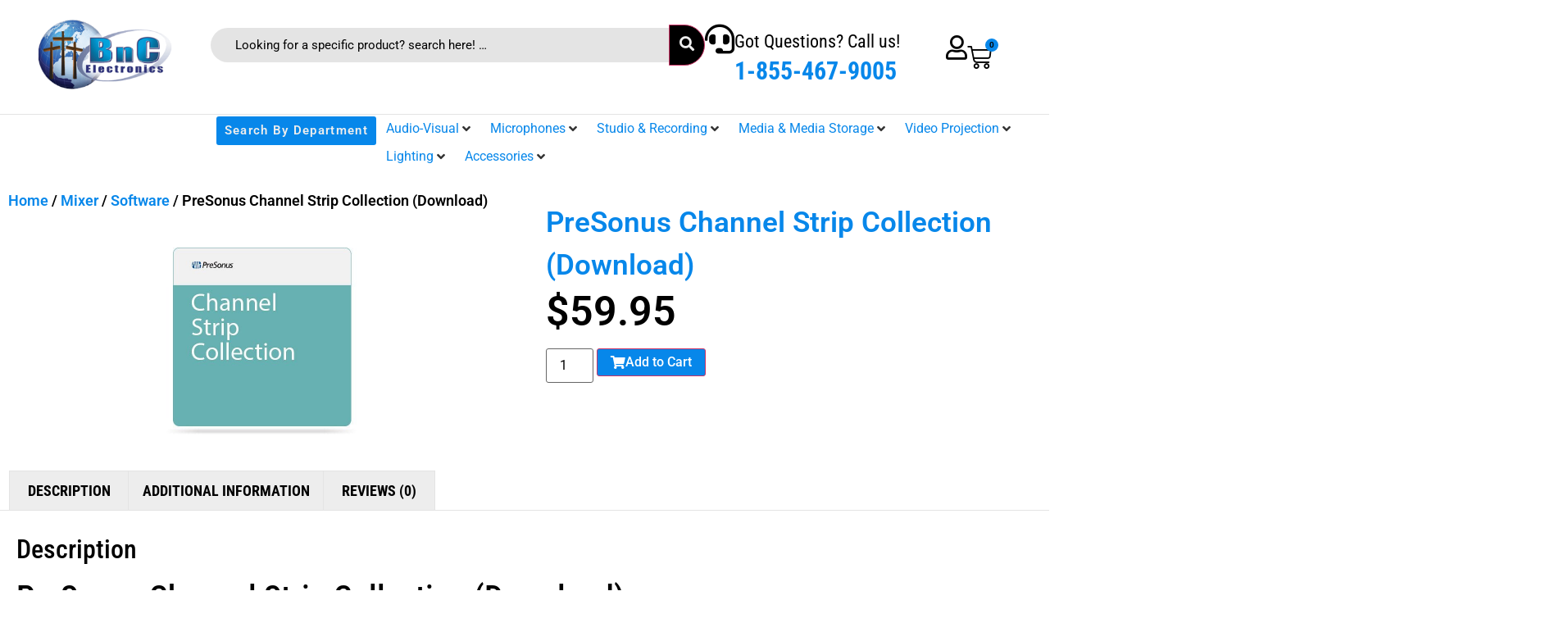

--- FILE ---
content_type: text/html; charset=UTF-8
request_url: https://bncelectronics.com/product/presonus-channel-strip-collection-download/
body_size: 46552
content:
<!-- This page is cached by the Hummingbird Performance plugin v3.18.1 - https://wordpress.org/plugins/hummingbird-performance/. --><!doctype html>
<html lang="en">
<head>
	<meta charset="UTF-8">
	<meta name="viewport" content="width=device-width, initial-scale=1">
	<link rel="profile" href="https://gmpg.org/xfn/11">
	<title>PreSonus Channel Strip Collection (Download) &#8211; BNC</title>
<meta name='robots' content='max-image-preview:large' />
<link rel='dns-prefetch' href='//hb.wpmucdn.com' />
<link href='//hb.wpmucdn.com' rel='preconnect' />
<link rel="alternate" type="application/rss+xml" title="BNC &raquo; Feed" href="https://bncelectronics.com/feed/" />
<link rel="alternate" type="application/rss+xml" title="BNC &raquo; Comments Feed" href="https://bncelectronics.com/comments/feed/" />
<link rel="alternate" type="application/rss+xml" title="BNC &raquo; PreSonus Channel Strip Collection (Download) Comments Feed" href="https://bncelectronics.com/product/presonus-channel-strip-collection-download/feed/" />
<link rel="alternate" title="oEmbed (JSON)" type="application/json+oembed" href="https://bncelectronics.com/wp-json/oembed/1.0/embed?url=https%3A%2F%2Fbncelectronics.com%2Fproduct%2Fpresonus-channel-strip-collection-download%2F" />
<link rel="alternate" title="oEmbed (XML)" type="text/xml+oembed" href="https://bncelectronics.com/wp-json/oembed/1.0/embed?url=https%3A%2F%2Fbncelectronics.com%2Fproduct%2Fpresonus-channel-strip-collection-download%2F&#038;format=xml" />
		<style>
			.lazyload,
			.lazyloading {
				max-width: 100%;
			}
		</style>
		<link rel='stylesheet' id='elementor-frontend-css' href='https://bncelectronics.com/wp-content/uploads/elementor/css/custom-frontend.min.css' media='all' />
<style id='elementor-frontend-inline-css'>
.elementor-kit-5{--e-global-color-primary:#0787EA;--e-global-color-secondary:#000000;--e-global-color-text:#000000;--e-global-color-accent:#FFFFFF;--e-global-color-6952110:#EDEDED;--e-global-color-8e0a33c:#E4E4E4;--e-global-typography-primary-font-family:"Roboto";--e-global-typography-primary-font-weight:600;--e-global-typography-secondary-font-family:"Roboto Slab";--e-global-typography-secondary-font-weight:400;--e-global-typography-text-font-family:"Roboto";--e-global-typography-text-font-weight:400;--e-global-typography-accent-font-family:"Roboto";--e-global-typography-accent-font-weight:500;}.elementor-kit-5 e-page-transition{background-color:#FFBC7D;}.elementor-kit-5 a{color:var( --e-global-color-primary );}.elementor-section.elementor-section-boxed > .elementor-container{max-width:1400px;}.e-con{--container-max-width:1400px;}.elementor-widget:not(:last-child){margin-block-end:20px;}.elementor-element{--widgets-spacing:20px 20px;--widgets-spacing-row:20px;--widgets-spacing-column:20px;}{}h1.entry-title{display:var(--page-title-display);}.site-header .site-branding{flex-direction:column;align-items:stretch;}.site-header{padding-inline-end:0px;padding-inline-start:0px;}.site-footer .site-branding{flex-direction:column;align-items:stretch;}@media(max-width:1024px){.elementor-section.elementor-section-boxed > .elementor-container{max-width:1024px;}.e-con{--container-max-width:1024px;}}@media(max-width:767px){.elementor-section.elementor-section-boxed > .elementor-container{max-width:767px;}.e-con{--container-max-width:767px;}}
.elementor-6481 .elementor-element.elementor-element-50ddd4f{--display:flex;--min-height:140px;--flex-direction:row;--container-widget-width:calc( ( 1 - var( --container-widget-flex-grow ) ) * 100% );--container-widget-height:100%;--container-widget-flex-grow:1;--container-widget-align-self:stretch;--flex-wrap-mobile:wrap;--justify-content:space-between;--align-items:center;--gap:0px 0px;--row-gap:0px;--column-gap:0px;border-style:solid;--border-style:solid;border-width:0px 0px 1px 0px;--border-top-width:0px;--border-right-width:0px;--border-bottom-width:1px;--border-left-width:0px;border-color:var( --e-global-color-8e0a33c );--border-color:var( --e-global-color-8e0a33c );--padding-top:0%;--padding-bottom:0%;--padding-left:0%;--padding-right:0%;}.elementor-6481 .elementor-element.elementor-element-50ddd4f:not(.elementor-motion-effects-element-type-background), .elementor-6481 .elementor-element.elementor-element-50ddd4f > .elementor-motion-effects-container > .elementor-motion-effects-layer{background-color:var( --e-global-color-accent );}.elementor-6481 .elementor-element.elementor-element-a6853aa{--display:flex;--flex-direction:column;--container-widget-width:100%;--container-widget-height:initial;--container-widget-flex-grow:0;--container-widget-align-self:initial;--flex-wrap-mobile:wrap;--padding-top:0px;--padding-bottom:0px;--padding-left:0px;--padding-right:0px;}.elementor-widget-image .widget-image-caption{color:var( --e-global-color-text );font-family:var( --e-global-typography-text-font-family ), Sans-serif;font-weight:var( --e-global-typography-text-font-weight );}.elementor-6481 .elementor-element.elementor-element-57db774 img{width:100%;max-width:98%;}.elementor-6481 .elementor-element.elementor-element-c422a71{--display:flex;--flex-direction:row;--container-widget-width:calc( ( 1 - var( --container-widget-flex-grow ) ) * 100% );--container-widget-height:100%;--container-widget-flex-grow:1;--container-widget-align-self:stretch;--flex-wrap-mobile:wrap;--justify-content:space-between;--align-items:center;}.elementor-6481 .elementor-element.elementor-element-ae1a3dd{width:var( --container-widget-width, 70% );max-width:70%;--container-widget-width:70%;--container-widget-flex-grow:0;}.elementor-6481 .elementor-element.elementor-element-ae1a3dd .jet-search__field{font-size:15px;background-color:var( --e-global-color-8e0a33c );color:var( --e-global-color-text );padding:10px 10px 10px 30px;margin:0px 0px 0px 0px;border-style:none;border-radius:30px 0px 0px 30px;}.elementor-6481 .elementor-element.elementor-element-ae1a3dd .jet-search__field::-webkit-input-placeholder{color:var( --e-global-color-text );}.elementor-6481 .elementor-element.elementor-element-ae1a3dd .jet-search__field::-moz-placeholder{color:var( --e-global-color-text );}.elementor-6481 .elementor-element.elementor-element-ae1a3dd .jet-search__field:-ms-input-placeholder{color:var( --e-global-color-text );}.elementor-6481 .elementor-element.elementor-element-ae1a3dd .jet-search__field:focus{color:var( --e-global-color-primary );}.elementor-6481 .elementor-element.elementor-element-ae1a3dd .jet-search__submit-icon{font-size:18px;}.elementor-6481 .elementor-element.elementor-element-ae1a3dd .jet-search__submit{background-color:var( --e-global-color-text );color:var( --e-global-color-6952110 );padding:12px 12px 12px 12px;margin:0px 0px 0px 0px;border-radius:0px 30px 30px 0px;}.elementor-widget-icon-box.elementor-view-stacked .elementor-icon{background-color:var( --e-global-color-primary );}.elementor-widget-icon-box.elementor-view-framed .elementor-icon, .elementor-widget-icon-box.elementor-view-default .elementor-icon{fill:var( --e-global-color-primary );color:var( --e-global-color-primary );border-color:var( --e-global-color-primary );}.elementor-widget-icon-box .elementor-icon-box-title, .elementor-widget-icon-box .elementor-icon-box-title a{font-family:var( --e-global-typography-primary-font-family ), Sans-serif;font-weight:var( --e-global-typography-primary-font-weight );}.elementor-widget-icon-box .elementor-icon-box-title{color:var( --e-global-color-primary );}.elementor-widget-icon-box:has(:hover) .elementor-icon-box-title,
					 .elementor-widget-icon-box:has(:focus) .elementor-icon-box-title{color:var( --e-global-color-primary );}.elementor-widget-icon-box .elementor-icon-box-description{font-family:var( --e-global-typography-text-font-family ), Sans-serif;font-weight:var( --e-global-typography-text-font-weight );color:var( --e-global-color-text );}.elementor-6481 .elementor-element.elementor-element-700a1b7 .elementor-icon-box-wrapper{align-items:start;}.elementor-6481 .elementor-element.elementor-element-700a1b7{--icon-box-icon-margin:16px;}.elementor-6481 .elementor-element.elementor-element-700a1b7 .elementor-icon-box-title{margin-block-end:0px;color:var( --e-global-color-text );}.elementor-6481 .elementor-element.elementor-element-700a1b7.elementor-view-stacked .elementor-icon{background-color:#000000;}.elementor-6481 .elementor-element.elementor-element-700a1b7.elementor-view-framed .elementor-icon, .elementor-6481 .elementor-element.elementor-element-700a1b7.elementor-view-default .elementor-icon{fill:#000000;color:#000000;border-color:#000000;}.elementor-6481 .elementor-element.elementor-element-700a1b7 .elementor-icon{font-size:36px;}.elementor-6481 .elementor-element.elementor-element-700a1b7 .elementor-icon-box-title, .elementor-6481 .elementor-element.elementor-element-700a1b7 .elementor-icon-box-title a{font-family:"Roboto Condensed", Sans-serif;font-size:22px;font-weight:400;}.elementor-6481 .elementor-element.elementor-element-700a1b7 .elementor-icon-box-description{font-family:"Roboto Condensed", Sans-serif;font-size:30px;font-weight:700;color:var( --e-global-color-primary );}.elementor-6481 .elementor-element.elementor-element-4820872{--display:flex;--flex-direction:row;--container-widget-width:calc( ( 1 - var( --container-widget-flex-grow ) ) * 100% );--container-widget-height:100%;--container-widget-flex-grow:1;--container-widget-align-self:stretch;--flex-wrap-mobile:wrap;--align-items:center;--gap:20px 20px;--row-gap:20px;--column-gap:20px;--padding-top:0px;--padding-bottom:0px;--padding-left:0px;--padding-right:0px;}.elementor-6481 .elementor-element.elementor-element-4820872.e-con{--flex-grow:0;--flex-shrink:0;}.elementor-widget-icon.elementor-view-stacked .elementor-icon{background-color:var( --e-global-color-primary );}.elementor-widget-icon.elementor-view-framed .elementor-icon, .elementor-widget-icon.elementor-view-default .elementor-icon{color:var( --e-global-color-primary );border-color:var( --e-global-color-primary );}.elementor-widget-icon.elementor-view-framed .elementor-icon, .elementor-widget-icon.elementor-view-default .elementor-icon svg{fill:var( --e-global-color-primary );}.elementor-6481 .elementor-element.elementor-element-37add74{width:var( --container-widget-width, 25% );max-width:25%;--container-widget-width:25%;--container-widget-flex-grow:0;}.elementor-6481 .elementor-element.elementor-element-37add74 .elementor-icon-wrapper{text-align:center;}.elementor-6481 .elementor-element.elementor-element-37add74.elementor-view-stacked .elementor-icon{background-color:var( --e-global-color-text );}.elementor-6481 .elementor-element.elementor-element-37add74.elementor-view-framed .elementor-icon, .elementor-6481 .elementor-element.elementor-element-37add74.elementor-view-default .elementor-icon{color:var( --e-global-color-text );border-color:var( --e-global-color-text );}.elementor-6481 .elementor-element.elementor-element-37add74.elementor-view-framed .elementor-icon, .elementor-6481 .elementor-element.elementor-element-37add74.elementor-view-default .elementor-icon svg{fill:var( --e-global-color-text );}.elementor-6481 .elementor-element.elementor-element-37add74 .elementor-icon{font-size:30px;}.elementor-6481 .elementor-element.elementor-element-37add74 .elementor-icon svg{height:30px;}.elementor-widget-woocommerce-menu-cart .elementor-menu-cart__toggle .elementor-button{font-family:var( --e-global-typography-primary-font-family ), Sans-serif;font-weight:var( --e-global-typography-primary-font-weight );}.elementor-widget-woocommerce-menu-cart .elementor-menu-cart__product-name a{font-family:var( --e-global-typography-primary-font-family ), Sans-serif;font-weight:var( --e-global-typography-primary-font-weight );}.elementor-widget-woocommerce-menu-cart .elementor-menu-cart__product-price{font-family:var( --e-global-typography-primary-font-family ), Sans-serif;font-weight:var( --e-global-typography-primary-font-weight );}.elementor-widget-woocommerce-menu-cart .elementor-menu-cart__footer-buttons .elementor-button{font-family:var( --e-global-typography-primary-font-family ), Sans-serif;font-weight:var( --e-global-typography-primary-font-weight );}.elementor-widget-woocommerce-menu-cart .elementor-menu-cart__footer-buttons a.elementor-button--view-cart{font-family:var( --e-global-typography-primary-font-family ), Sans-serif;font-weight:var( --e-global-typography-primary-font-weight );}.elementor-widget-woocommerce-menu-cart .elementor-menu-cart__footer-buttons a.elementor-button--checkout{font-family:var( --e-global-typography-primary-font-family ), Sans-serif;font-weight:var( --e-global-typography-primary-font-weight );}.elementor-widget-woocommerce-menu-cart .woocommerce-mini-cart__empty-message{font-family:var( --e-global-typography-primary-font-family ), Sans-serif;font-weight:var( --e-global-typography-primary-font-weight );}.elementor-6481 .elementor-element.elementor-element-95be25d > .elementor-widget-container{margin:0px 0px 0px -17px;padding:0% 0% 0% 0%;}.elementor-6481 .elementor-element.elementor-element-95be25d{--divider-style:solid;--subtotal-divider-style:solid;--elementor-remove-from-cart-button:none;--remove-from-cart-button:block;--toggle-button-icon-color:var( --e-global-color-text );--toggle-button-icon-hover-color:var( --e-global-color-text );--toggle-button-border-width:0px;--toggle-icon-size:30px;--items-indicator-text-color:var( --e-global-color-text );--items-indicator-background-color:var( --e-global-color-primary );--cart-border-style:none;--menu-cart-subtotal-color:var( --e-global-color-text );--cart-footer-layout:1fr 1fr;--products-max-height-sidecart:calc(100vh - 240px);--products-max-height-minicart:calc(100vh - 385px);}body:not(.rtl) .elementor-6481 .elementor-element.elementor-element-95be25d .elementor-menu-cart__toggle .elementor-button-icon .elementor-button-icon-qty[data-counter]{right:-8px;top:-8px;}body.rtl .elementor-6481 .elementor-element.elementor-element-95be25d .elementor-menu-cart__toggle .elementor-button-icon .elementor-button-icon-qty[data-counter]{right:8px;top:-8px;left:auto;}.elementor-6481 .elementor-element.elementor-element-95be25d .widget_shopping_cart_content{--subtotal-divider-left-width:0;--subtotal-divider-right-width:0;}.elementor-6481 .elementor-element.elementor-element-95be25d .elementor-menu-cart__product-name a{color:var( --e-global-color-primary );}.elementor-6481 .elementor-element.elementor-element-9061748{--display:flex;--flex-direction:row;--container-widget-width:initial;--container-widget-height:100%;--container-widget-flex-grow:1;--container-widget-align-self:stretch;--flex-wrap-mobile:wrap;--justify-content:space-between;border-style:none;--border-style:none;--padding-top:0px;--padding-bottom:0px;--padding-left:0px;--padding-right:0px;}.elementor-6481 .elementor-element.elementor-element-9061748:not(.elementor-motion-effects-element-type-background), .elementor-6481 .elementor-element.elementor-element-9061748 > .elementor-motion-effects-container > .elementor-motion-effects-layer{background-color:var( --e-global-color-accent );}.elementor-6481 .elementor-element.elementor-element-b3f8bc0{--display:flex;--min-height:0px;--flex-direction:row-reverse;--container-widget-width:calc( ( 1 - var( --container-widget-flex-grow ) ) * 100% );--container-widget-height:100%;--container-widget-flex-grow:1;--container-widget-align-self:stretch;--flex-wrap-mobile:wrap-reverse;--justify-content:center;--align-items:center;--gap:0px 0px;--row-gap:0px;--column-gap:0px;border-style:none;--border-style:none;--padding-top:0%;--padding-bottom:0%;--padding-left:0%;--padding-right:0%;}.elementor-6481 .elementor-element.elementor-element-b3f8bc0:not(.elementor-motion-effects-element-type-background), .elementor-6481 .elementor-element.elementor-element-b3f8bc0 > .elementor-motion-effects-container > .elementor-motion-effects-layer{background-color:#FFFFFF;}.elementor-6481 .elementor-element.elementor-element-3c21fb4{width:var( --container-widget-width, 64% );max-width:64%;--container-widget-width:64%;--container-widget-flex-grow:0;z-index:999;}.elementor-6481 .elementor-element.elementor-element-3c21fb4 > .elementor-widget-container{padding:0px 0px 0px 0px;}.elementor-widget-button .elementor-button{background-color:var( --e-global-color-accent );font-family:var( --e-global-typography-accent-font-family ), Sans-serif;font-weight:var( --e-global-typography-accent-font-weight );}.elementor-6481 .elementor-element.elementor-element-96ef105 .elementor-button{background-color:var( --e-global-color-primary );font-family:"Roboto", Sans-serif;font-size:15px;font-weight:600;text-transform:capitalize;letter-spacing:1.3px;fill:var( --e-global-color-6952110 );color:var( --e-global-color-6952110 );border-style:solid;border-width:2px 2px 2px 2px;border-color:#FFFFFF;border-radius:5px 5px 5px 5px;padding:10px 10px 10px 10px;}.elementor-6481 .elementor-element.elementor-element-96ef105 .elementor-button:hover, .elementor-6481 .elementor-element.elementor-element-96ef105 .elementor-button:focus{background-color:var( --e-global-color-secondary );color:var( --e-global-color-accent );}.elementor-6481 .elementor-element.elementor-element-96ef105 .elementor-button:hover svg, .elementor-6481 .elementor-element.elementor-element-96ef105 .elementor-button:focus svg{fill:var( --e-global-color-accent );}.elementor-6481 .elementor-element.elementor-element-009b1f0{--display:flex;--min-height:98px;--flex-direction:row;--container-widget-width:calc( ( 1 - var( --container-widget-flex-grow ) ) * 100% );--container-widget-height:100%;--container-widget-flex-grow:1;--container-widget-align-self:stretch;--flex-wrap-mobile:wrap;--justify-content:space-between;--align-items:center;--gap:0px 0px;--row-gap:0px;--column-gap:0px;border-style:solid;--border-style:solid;border-width:0px 0px 0px 0px;--border-top-width:0px;--border-right-width:0px;--border-bottom-width:0px;--border-left-width:0px;border-color:var( --e-global-color-8e0a33c );--border-color:var( --e-global-color-8e0a33c );--padding-top:0%;--padding-bottom:0%;--padding-left:0%;--padding-right:0%;}.elementor-6481 .elementor-element.elementor-element-009b1f0:not(.elementor-motion-effects-element-type-background), .elementor-6481 .elementor-element.elementor-element-009b1f0 > .elementor-motion-effects-container > .elementor-motion-effects-layer{background-color:var( --e-global-color-accent );}.elementor-6481 .elementor-element.elementor-element-7e64855{--display:flex;--flex-direction:column;--container-widget-width:100%;--container-widget-height:initial;--container-widget-flex-grow:0;--container-widget-align-self:initial;--flex-wrap-mobile:wrap;--padding-top:0px;--padding-bottom:0px;--padding-left:0px;--padding-right:0px;}.elementor-6481 .elementor-element.elementor-element-923b6af img{width:100%;max-width:98%;}.elementor-6481 .elementor-element.elementor-element-c861877{--display:flex;--flex-direction:row;--container-widget-width:calc( ( 1 - var( --container-widget-flex-grow ) ) * 100% );--container-widget-height:100%;--container-widget-flex-grow:1;--container-widget-align-self:stretch;--flex-wrap-mobile:wrap;--align-items:center;--gap:20px 20px;--row-gap:20px;--column-gap:20px;--padding-top:0px;--padding-bottom:0px;--padding-left:0px;--padding-right:0px;}.elementor-6481 .elementor-element.elementor-element-c861877.e-con{--flex-grow:0;--flex-shrink:0;}.elementor-6481 .elementor-element.elementor-element-c19699d{width:var( --container-widget-width, 25% );max-width:25%;--container-widget-width:25%;--container-widget-flex-grow:0;}.elementor-6481 .elementor-element.elementor-element-c19699d .elementor-icon-wrapper{text-align:center;}.elementor-6481 .elementor-element.elementor-element-c19699d.elementor-view-stacked .elementor-icon{background-color:var( --e-global-color-text );}.elementor-6481 .elementor-element.elementor-element-c19699d.elementor-view-framed .elementor-icon, .elementor-6481 .elementor-element.elementor-element-c19699d.elementor-view-default .elementor-icon{color:var( --e-global-color-text );border-color:var( --e-global-color-text );}.elementor-6481 .elementor-element.elementor-element-c19699d.elementor-view-framed .elementor-icon, .elementor-6481 .elementor-element.elementor-element-c19699d.elementor-view-default .elementor-icon svg{fill:var( --e-global-color-text );}.elementor-6481 .elementor-element.elementor-element-c19699d .elementor-icon{font-size:30px;}.elementor-6481 .elementor-element.elementor-element-c19699d .elementor-icon svg{height:30px;}.elementor-6481 .elementor-element.elementor-element-33cccc7 > .elementor-widget-container{margin:0px 0px 0px -17px;padding:0% 0% 0% 0%;}.elementor-6481 .elementor-element.elementor-element-33cccc7{--divider-style:solid;--subtotal-divider-style:solid;--elementor-remove-from-cart-button:none;--remove-from-cart-button:block;--toggle-button-icon-color:var( --e-global-color-text );--toggle-button-icon-hover-color:var( --e-global-color-text );--toggle-button-border-width:0px;--toggle-icon-size:30px;--items-indicator-text-color:var( --e-global-color-text );--items-indicator-background-color:var( --e-global-color-primary );--cart-border-style:none;--cart-footer-layout:1fr 1fr;--products-max-height-sidecart:calc(100vh - 240px);--products-max-height-minicart:calc(100vh - 385px);}body:not(.rtl) .elementor-6481 .elementor-element.elementor-element-33cccc7 .elementor-menu-cart__toggle .elementor-button-icon .elementor-button-icon-qty[data-counter]{right:-8px;top:-8px;}body.rtl .elementor-6481 .elementor-element.elementor-element-33cccc7 .elementor-menu-cart__toggle .elementor-button-icon .elementor-button-icon-qty[data-counter]{right:8px;top:-8px;left:auto;}.elementor-6481 .elementor-element.elementor-element-33cccc7 .widget_shopping_cart_content{--subtotal-divider-left-width:0;--subtotal-divider-right-width:0;}.elementor-6481 .elementor-element.elementor-element-c7ebc8d > .elementor-widget-container{padding:0% 0% 0% 0%;}.elementor-6481 .elementor-element.elementor-element-c7ebc8d .elementor-icon-wrapper{text-align:center;}.elementor-6481 .elementor-element.elementor-element-c7ebc8d.elementor-view-stacked .elementor-icon{background-color:var( --e-global-color-text );}.elementor-6481 .elementor-element.elementor-element-c7ebc8d.elementor-view-framed .elementor-icon, .elementor-6481 .elementor-element.elementor-element-c7ebc8d.elementor-view-default .elementor-icon{color:var( --e-global-color-text );border-color:var( --e-global-color-text );}.elementor-6481 .elementor-element.elementor-element-c7ebc8d.elementor-view-framed .elementor-icon, .elementor-6481 .elementor-element.elementor-element-c7ebc8d.elementor-view-default .elementor-icon svg{fill:var( --e-global-color-text );}.elementor-6481 .elementor-element.elementor-element-c7ebc8d .elementor-icon{font-size:30px;}.elementor-6481 .elementor-element.elementor-element-c7ebc8d .elementor-icon svg{height:30px;}.elementor-theme-builder-content-area{height:400px;}.elementor-location-header:before, .elementor-location-footer:before{content:"";display:table;clear:both;}@media(max-width:1024px){.elementor-6481 .elementor-element.elementor-element-009b1f0{--padding-top:4%;--padding-bottom:4%;--padding-left:4%;--padding-right:4%;}.elementor-6481 .elementor-element.elementor-element-c7ebc8d{width:var( --container-widget-width, 74px );max-width:74px;--container-widget-width:74px;--container-widget-flex-grow:0;}}@media(max-width:767px){.elementor-6481 .elementor-element.elementor-element-ae1a3dd{--container-widget-width:248px;--container-widget-flex-grow:0;width:var( --container-widget-width, 248px );max-width:248px;}.elementor-6481 .elementor-element.elementor-element-ae1a3dd .jet-search__field{font-size:13px;}.elementor-6481 .elementor-element.elementor-element-700a1b7 .elementor-icon-box-wrapper{text-align:center;}.elementor-6481 .elementor-element.elementor-element-4820872{--width:34%;--justify-content:center;--gap:0px 0px;--row-gap:0px;--column-gap:0px;}.elementor-6481 .elementor-element.elementor-element-37add74 .elementor-icon{font-size:18px;}.elementor-6481 .elementor-element.elementor-element-37add74 .elementor-icon svg{height:18px;}.elementor-6481 .elementor-element.elementor-element-95be25d{--toggle-icon-size:18px;}.elementor-6481 .elementor-element.elementor-element-7e64855{--width:30%;}.elementor-6481 .elementor-element.elementor-element-c861877{--width:34%;--justify-content:center;--gap:0px 0px;--row-gap:0px;--column-gap:0px;}.elementor-6481 .elementor-element.elementor-element-c19699d .elementor-icon{font-size:18px;}.elementor-6481 .elementor-element.elementor-element-c19699d .elementor-icon svg{height:18px;}.elementor-6481 .elementor-element.elementor-element-33cccc7{--toggle-icon-size:18px;}.elementor-6481 .elementor-element.elementor-element-c7ebc8d > .elementor-widget-container{margin:0px 0px 0px -29px;}.elementor-6481 .elementor-element.elementor-element-c7ebc8d{--container-widget-width:30px;--container-widget-flex-grow:0;width:var( --container-widget-width, 30px );max-width:30px;}.elementor-6481 .elementor-element.elementor-element-c7ebc8d .elementor-icon{font-size:18px;}.elementor-6481 .elementor-element.elementor-element-c7ebc8d .elementor-icon svg{height:18px;}}@media(min-width:768px){.elementor-6481 .elementor-element.elementor-element-a6853aa{--width:15%;}.elementor-6481 .elementor-element.elementor-element-c422a71{--width:74%;}.elementor-6481 .elementor-element.elementor-element-4820872{--width:7%;}.elementor-6481 .elementor-element.elementor-element-7e64855{--width:10%;}.elementor-6481 .elementor-element.elementor-element-c861877{--width:13.086%;}}@media(max-width:1366px) and (min-width:768px){.elementor-6481 .elementor-element.elementor-element-50ddd4f{--content-width:93%;}}@media(max-width:1024px) and (min-width:768px){.elementor-6481 .elementor-element.elementor-element-4820872{--width:17%;}.elementor-6481 .elementor-element.elementor-element-7e64855{--width:20%;}.elementor-6481 .elementor-element.elementor-element-c861877{--width:17%;}}
.elementor-9277 .elementor-element.elementor-element-1efe120{--display:flex;--min-height:255px;--flex-direction:row;--container-widget-width:initial;--container-widget-height:100%;--container-widget-flex-grow:1;--container-widget-align-self:stretch;--flex-wrap-mobile:wrap;border-style:solid;--border-style:solid;border-width:1px 0px 0px 0px;--border-top-width:1px;--border-right-width:0px;--border-bottom-width:0px;--border-left-width:0px;border-color:var( --e-global-color-8e0a33c );--border-color:var( --e-global-color-8e0a33c );}.elementor-9277 .elementor-element.elementor-element-1efe120:not(.elementor-motion-effects-element-type-background), .elementor-9277 .elementor-element.elementor-element-1efe120 > .elementor-motion-effects-container > .elementor-motion-effects-layer{background-color:var( --e-global-color-accent );}.elementor-9277 .elementor-element.elementor-element-1a8ab6f{--display:flex;--justify-content:center;--align-items:flex-start;--container-widget-width:calc( ( 1 - var( --container-widget-flex-grow ) ) * 100% );--gap:5px 5px;--row-gap:5px;--column-gap:5px;}.elementor-widget-image .widget-image-caption{color:var( --e-global-color-text );font-family:var( --e-global-typography-text-font-family ), Sans-serif;font-weight:var( --e-global-typography-text-font-weight );}.elementor-9277 .elementor-element.elementor-element-bed8281{text-align:left;}.elementor-9277 .elementor-element.elementor-element-bed8281 img{width:100%;max-width:45%;}.elementor-widget-heading .elementor-heading-title{font-family:var( --e-global-typography-primary-font-family ), Sans-serif;font-weight:var( --e-global-typography-primary-font-weight );color:var( --e-global-color-primary );}.elementor-9277 .elementor-element.elementor-element-273a2ae .elementor-heading-title{font-family:"Roboto Condensed", Sans-serif;font-size:22px;font-weight:400;color:var( --e-global-color-text );}.elementor-9277 .elementor-element.elementor-element-8fda42b{--display:flex;--flex-direction:column;--container-widget-width:calc( ( 1 - var( --container-widget-flex-grow ) ) * 100% );--container-widget-height:initial;--container-widget-flex-grow:0;--container-widget-align-self:initial;--flex-wrap-mobile:wrap;--justify-content:center;--align-items:center;--gap:6px 6px;--row-gap:6px;--column-gap:6px;--flex-wrap:wrap;}.elementor-9277 .elementor-element.elementor-element-1ec626f .elementor-heading-title{font-family:"Roboto Condensed", Sans-serif;font-size:22px;font-weight:400;color:var( --e-global-color-text );}.elementor-9277 .elementor-element.elementor-element-c9c5e95{--display:flex;--flex-direction:row;--container-widget-width:initial;--container-widget-height:100%;--container-widget-flex-grow:1;--container-widget-align-self:stretch;--flex-wrap-mobile:wrap;--justify-content:center;}.elementor-widget-icon.elementor-view-stacked .elementor-icon{background-color:var( --e-global-color-primary );}.elementor-widget-icon.elementor-view-framed .elementor-icon, .elementor-widget-icon.elementor-view-default .elementor-icon{color:var( --e-global-color-primary );border-color:var( --e-global-color-primary );}.elementor-widget-icon.elementor-view-framed .elementor-icon, .elementor-widget-icon.elementor-view-default .elementor-icon svg{fill:var( --e-global-color-primary );}.elementor-9277 .elementor-element.elementor-element-854d5c1 .elementor-icon-wrapper{text-align:center;}.elementor-9277 .elementor-element.elementor-element-854d5c1 .elementor-icon{font-size:75px;}.elementor-9277 .elementor-element.elementor-element-854d5c1 .elementor-icon svg{height:75px;}.elementor-9277 .elementor-element.elementor-element-346185e .elementor-icon-wrapper{text-align:center;}.elementor-9277 .elementor-element.elementor-element-346185e .elementor-icon{font-size:75px;}.elementor-9277 .elementor-element.elementor-element-346185e .elementor-icon svg{height:75px;}.elementor-9277 .elementor-element.elementor-element-665f49d .elementor-icon-wrapper{text-align:center;}.elementor-9277 .elementor-element.elementor-element-665f49d .elementor-icon{font-size:75px;}.elementor-9277 .elementor-element.elementor-element-665f49d .elementor-icon svg{height:75px;}.elementor-9277 .elementor-element.elementor-element-8dbc8f5 .elementor-heading-title{font-family:"Roboto Condensed", Sans-serif;font-size:22px;font-weight:400;color:var( --e-global-color-text );}.elementor-9277 .elementor-element.elementor-element-25518b0{--display:flex;--flex-direction:row;--container-widget-width:calc( ( 1 - var( --container-widget-flex-grow ) ) * 100% );--container-widget-height:100%;--container-widget-flex-grow:1;--container-widget-align-self:stretch;--flex-wrap-mobile:wrap;--justify-content:flex-end;--align-items:center;}.elementor-widget-icon-box.elementor-view-stacked .elementor-icon{background-color:var( --e-global-color-primary );}.elementor-widget-icon-box.elementor-view-framed .elementor-icon, .elementor-widget-icon-box.elementor-view-default .elementor-icon{fill:var( --e-global-color-primary );color:var( --e-global-color-primary );border-color:var( --e-global-color-primary );}.elementor-widget-icon-box .elementor-icon-box-title, .elementor-widget-icon-box .elementor-icon-box-title a{font-family:var( --e-global-typography-primary-font-family ), Sans-serif;font-weight:var( --e-global-typography-primary-font-weight );}.elementor-widget-icon-box .elementor-icon-box-title{color:var( --e-global-color-primary );}.elementor-widget-icon-box:has(:hover) .elementor-icon-box-title,
					 .elementor-widget-icon-box:has(:focus) .elementor-icon-box-title{color:var( --e-global-color-primary );}.elementor-widget-icon-box .elementor-icon-box-description{font-family:var( --e-global-typography-text-font-family ), Sans-serif;font-weight:var( --e-global-typography-text-font-weight );color:var( --e-global-color-text );}.elementor-9277 .elementor-element.elementor-element-aaad797 .elementor-icon-box-wrapper{align-items:start;}.elementor-9277 .elementor-element.elementor-element-aaad797{--icon-box-icon-margin:16px;}.elementor-9277 .elementor-element.elementor-element-aaad797 .elementor-icon-box-title{margin-block-end:0px;color:var( --e-global-color-text );}.elementor-9277 .elementor-element.elementor-element-aaad797.elementor-view-stacked .elementor-icon{background-color:#000000;}.elementor-9277 .elementor-element.elementor-element-aaad797.elementor-view-framed .elementor-icon, .elementor-9277 .elementor-element.elementor-element-aaad797.elementor-view-default .elementor-icon{fill:#000000;color:#000000;border-color:#000000;}.elementor-9277 .elementor-element.elementor-element-aaad797 .elementor-icon{font-size:36px;}.elementor-9277 .elementor-element.elementor-element-aaad797 .elementor-icon-box-title, .elementor-9277 .elementor-element.elementor-element-aaad797 .elementor-icon-box-title a{font-family:"Roboto Condensed", Sans-serif;font-size:22px;font-weight:400;}.elementor-9277 .elementor-element.elementor-element-aaad797 .elementor-icon-box-description{font-family:"Roboto Condensed", Sans-serif;font-size:30px;font-weight:700;color:var( --e-global-color-primary );}.elementor-9277 .elementor-element.elementor-element-399605f{--display:flex;--flex-direction:column;--container-widget-width:100%;--container-widget-height:initial;--container-widget-flex-grow:0;--container-widget-align-self:initial;--flex-wrap-mobile:wrap;--gap:10px 10px;--row-gap:10px;--column-gap:10px;}.elementor-9277 .elementor-element.elementor-element-399605f:not(.elementor-motion-effects-element-type-background), .elementor-9277 .elementor-element.elementor-element-399605f > .elementor-motion-effects-container > .elementor-motion-effects-layer{background-color:var( --e-global-color-primary );}.elementor-9277 .elementor-element.elementor-element-3941605 img{max-width:100px;}.elementor-9277 .elementor-element.elementor-element-1708c04{text-align:center;}.elementor-9277 .elementor-element.elementor-element-1708c04 .elementor-heading-title{font-family:"Roboto", Sans-serif;font-size:16px;font-weight:400;color:var( --e-global-color-8e0a33c );}.elementor-theme-builder-content-area{height:400px;}.elementor-location-header:before, .elementor-location-footer:before{content:"";display:table;clear:both;}@media(max-width:767px){.elementor-9277 .elementor-element.elementor-element-1efe120{--gap:12px 12px;--row-gap:12px;--column-gap:12px;}.elementor-9277 .elementor-element.elementor-element-1a8ab6f{--align-items:center;--container-widget-width:calc( ( 1 - var( --container-widget-flex-grow ) ) * 100% );}.elementor-9277 .elementor-element.elementor-element-bed8281{text-align:center;}.elementor-9277 .elementor-element.elementor-element-8fda42b{--padding-top:0px;--padding-bottom:0px;--padding-left:0px;--padding-right:0px;}.elementor-9277 .elementor-element.elementor-element-25518b0{--justify-content:center;--padding-top:0px;--padding-bottom:20px;--padding-left:0px;--padding-right:0px;}.elementor-9277 .elementor-element.elementor-element-aaad797 .elementor-icon-box-wrapper{text-align:center;}.elementor-9277 .elementor-element.elementor-element-1708c04 .elementor-heading-title{font-size:17px;line-height:1.4em;}}
.elementor-9248 .elementor-element.elementor-element-16d30f2{--display:flex;--min-height:0px;--flex-direction:row;--container-widget-width:initial;--container-widget-height:100%;--container-widget-flex-grow:1;--container-widget-align-self:stretch;--flex-wrap-mobile:wrap;--gap:0px 0px;--row-gap:0px;--column-gap:0px;--padding-top:1%;--padding-bottom:3%;--padding-left:0%;--padding-right:0%;}.elementor-9248 .elementor-element.elementor-element-e8a0c5e{--display:flex;--flex-direction:column;--container-widget-width:calc( ( 1 - var( --container-widget-flex-grow ) ) * 100% );--container-widget-height:initial;--container-widget-flex-grow:0;--container-widget-align-self:initial;--flex-wrap-mobile:wrap;--justify-content:center;--align-items:center;--padding-top:0px;--padding-bottom:0px;--padding-left:0px;--padding-right:0px;}.elementor-9248 .elementor-element.elementor-element-e8a0c5e.e-con{--flex-grow:0;--flex-shrink:0;}.elementor-9248 .elementor-element.elementor-element-6653e02{--display:flex;--flex-direction:row;--container-widget-width:calc( ( 1 - var( --container-widget-flex-grow ) ) * 100% );--container-widget-height:100%;--container-widget-flex-grow:1;--container-widget-align-self:stretch;--flex-wrap-mobile:wrap;--align-items:center;}.elementor-9248 .elementor-element.elementor-element-7dcd365 .woocommerce-breadcrumb{color:var( --e-global-color-text );font-family:"Roboto", Sans-serif;font-size:18px;font-weight:600;}.elementor-9248 .elementor-element.elementor-element-7dcd365 .woocommerce-breadcrumb > a{color:var( --e-global-color-primary );}.elementor-widget-image .widget-image-caption{color:var( --e-global-color-text );font-family:var( --e-global-typography-text-font-family ), Sans-serif;font-weight:var( --e-global-typography-text-font-weight );}.elementor-9248 .elementor-element.elementor-element-dd43d75 img{max-width:50%;height:100%;object-fit:contain;object-position:center center;}.elementor-widget-gallery .elementor-gallery-item__title{font-family:var( --e-global-typography-primary-font-family ), Sans-serif;font-weight:var( --e-global-typography-primary-font-weight );}.elementor-widget-gallery .elementor-gallery-item__description{font-family:var( --e-global-typography-text-font-family ), Sans-serif;font-weight:var( --e-global-typography-text-font-weight );}.elementor-widget-gallery{--galleries-title-color-normal:var( --e-global-color-primary );--galleries-title-color-hover:var( --e-global-color-secondary );--galleries-pointer-bg-color-hover:var( --e-global-color-accent );--gallery-title-color-active:var( --e-global-color-secondary );--galleries-pointer-bg-color-active:var( --e-global-color-accent );}.elementor-widget-gallery .elementor-gallery-title{font-family:var( --e-global-typography-primary-font-family ), Sans-serif;font-weight:var( --e-global-typography-primary-font-weight );}.elementor-9248 .elementor-element.elementor-element-947f021 .e-gallery-item:hover .elementor-gallery-item__overlay, .elementor-9248 .elementor-element.elementor-element-947f021 .e-gallery-item:focus .elementor-gallery-item__overlay{background-color:#00000000;}.elementor-9248 .elementor-element.elementor-element-947f021{width:var( --container-widget-width, 90% );max-width:90%;--container-widget-width:90%;--container-widget-flex-grow:0;--image-transition-duration:800ms;--overlay-mix-blend-mode:multiply;--overlay-transition-duration:800ms;--content-text-align:center;--content-padding:20px;--content-transition-duration:800ms;--content-transition-delay:800ms;}.elementor-9248 .elementor-element.elementor-element-8efa04e{--display:flex;--flex-direction:column;--container-widget-width:100%;--container-widget-height:initial;--container-widget-flex-grow:0;--container-widget-align-self:initial;--flex-wrap-mobile:wrap;--justify-content:center;--gap:20px 20px;--row-gap:20px;--column-gap:20px;--padding-top:2%;--padding-bottom:2%;--padding-left:2%;--padding-right:2%;}.elementor-9248 .elementor-element.elementor-element-420dd5c .jet-listing-dynamic-field__content{color:var( --e-global-color-primary );font-family:"Roboto", Sans-serif;font-size:35px;font-weight:600;text-align:left;}.elementor-9248 .elementor-element.elementor-element-420dd5c .jet-listing-dynamic-field .jet-listing-dynamic-field__inline-wrap{width:auto;}.elementor-9248 .elementor-element.elementor-element-420dd5c .jet-listing-dynamic-field .jet-listing-dynamic-field__content{width:auto;}.elementor-9248 .elementor-element.elementor-element-420dd5c .jet-listing-dynamic-field{justify-content:flex-start;}.elementor-widget-woocommerce-product-title .elementor-heading-title{font-family:var( --e-global-typography-primary-font-family ), Sans-serif;font-weight:var( --e-global-typography-primary-font-weight );color:var( --e-global-color-primary );}.elementor-9248 .elementor-element.elementor-element-9b23e30 .elementor-heading-title{font-family:"Roboto", Sans-serif;font-size:36px;font-weight:600;color:#0787EA;}.woocommerce .elementor-widget-woocommerce-product-price .price{color:var( --e-global-color-primary );font-family:var( --e-global-typography-primary-font-family ), Sans-serif;font-weight:var( --e-global-typography-primary-font-weight );}.woocommerce .elementor-9248 .elementor-element.elementor-element-d4b877d .price{color:var( --e-global-color-text );font-family:"Roboto", Sans-serif;font-size:50px;font-weight:600;line-height:60px;}.elementor-widget-wc-add-to-cart .elementor-button{background-color:var( --e-global-color-accent );font-family:var( --e-global-typography-accent-font-family ), Sans-serif;font-weight:var( --e-global-typography-accent-font-weight );}.elementor-9248 .elementor-element.elementor-element-dd80916 .elementor-button{background-color:var( --e-global-color-primary );fill:var( --e-global-color-accent );color:var( --e-global-color-accent );}.elementor-9248 .elementor-element.elementor-element-dd80916 .elementor-button:hover, .elementor-9248 .elementor-element.elementor-element-dd80916 .elementor-button:focus{background-color:var( --e-global-color-text );color:var( --e-global-color-accent );}.elementor-9248 .elementor-element.elementor-element-dd80916 .elementor-button-content-wrapper{flex-direction:row;}.elementor-9248 .elementor-element.elementor-element-dd80916 .elementor-button:hover svg, .elementor-9248 .elementor-element.elementor-element-dd80916 .elementor-button:focus svg{fill:var( --e-global-color-accent );}.elementor-widget-woocommerce-product-meta .product_meta .detail-container:not(:last-child):after{border-color:var( --e-global-color-text );}.elementor-9248 .elementor-element.elementor-element-8a33250{font-family:"Roboto", Sans-serif;font-size:14px;color:var( --e-global-color-text );}.elementor-9248 .elementor-element.elementor-element-8a33250 a{color:var( --e-global-color-primary );}.elementor-9248 .elementor-element.elementor-element-d34552b{--display:flex;--margin-top:0px;--margin-bottom:0px;--margin-left:0px;--margin-right:0px;--padding-top:0%;--padding-bottom:0%;--padding-left:0%;--padding-right:0%;}.woocommerce .elementor-9248 .elementor-element.elementor-element-d993061 .woocommerce-tabs ul.wc-tabs li a{color:var( --e-global-color-text );font-family:"Roboto Condensed", Sans-serif;font-size:18px;text-transform:uppercase;}.woocommerce .elementor-9248 .elementor-element.elementor-element-d993061 .woocommerce-tabs ul.wc-tabs li{background-color:var( --e-global-color-6952110 );border-color:var( --e-global-color-8e0a33c );border-radius:0px 0px 0 0;}.woocommerce .elementor-9248 .elementor-element.elementor-element-d993061 .woocommerce-tabs .woocommerce-Tabs-panel{border-color:var( --e-global-color-8e0a33c );font-family:"Roboto Condensed", Sans-serif;font-size:18px;}.woocommerce .elementor-9248 .elementor-element.elementor-element-d993061 .woocommerce-Tabs-panel{color:var( --e-global-color-text );}.elementor-9248 .elementor-element.elementor-element-d30edd7{--display:flex;--min-height:100px;--flex-direction:column;--container-widget-width:calc( ( 1 - var( --container-widget-flex-grow ) ) * 100% );--container-widget-height:initial;--container-widget-flex-grow:0;--container-widget-align-self:initial;--flex-wrap-mobile:wrap;--justify-content:center;--align-items:center;--gap:0px 0px;--row-gap:0px;--column-gap:0px;}.elementor-widget-heading .elementor-heading-title{font-family:var( --e-global-typography-primary-font-family ), Sans-serif;font-weight:var( --e-global-typography-primary-font-weight );color:var( --e-global-color-primary );}.elementor-9248 .elementor-element.elementor-element-bb55f38 .elementor-heading-title{font-family:"Roboto Condensed", Sans-serif;font-size:44px;font-weight:500;letter-spacing:2.7px;color:var( --e-global-color-text );}.elementor-widget-divider{--divider-color:var( --e-global-color-secondary );}.elementor-widget-divider .elementor-divider__text{color:var( --e-global-color-secondary );font-family:var( --e-global-typography-secondary-font-family ), Sans-serif;font-weight:var( --e-global-typography-secondary-font-weight );}.elementor-widget-divider.elementor-view-stacked .elementor-icon{background-color:var( --e-global-color-secondary );}.elementor-widget-divider.elementor-view-framed .elementor-icon, .elementor-widget-divider.elementor-view-default .elementor-icon{color:var( --e-global-color-secondary );border-color:var( --e-global-color-secondary );}.elementor-widget-divider.elementor-view-framed .elementor-icon, .elementor-widget-divider.elementor-view-default .elementor-icon svg{fill:var( --e-global-color-secondary );}.elementor-9248 .elementor-element.elementor-element-384294a{--divider-border-style:solid;--divider-color:var( --e-global-color-8e0a33c );--divider-border-width:1px;}.elementor-9248 .elementor-element.elementor-element-384294a > .elementor-widget-container{padding:0px 0px 15px 0px;}.elementor-9248 .elementor-element.elementor-element-384294a .elementor-divider-separator{width:100%;}.elementor-9248 .elementor-element.elementor-element-384294a .elementor-divider{padding-block-start:4px;padding-block-end:4px;}.elementor-widget-woocommerce-product-related.elementor-wc-products ul.products li.product .woocommerce-loop-product__title{color:var( --e-global-color-primary );}.elementor-widget-woocommerce-product-related.elementor-wc-products ul.products li.product .woocommerce-loop-category__title{color:var( --e-global-color-primary );}.elementor-widget-woocommerce-product-related.elementor-wc-products ul.products li.product .woocommerce-loop-product__title, .elementor-widget-woocommerce-product-related.elementor-wc-products ul.products li.product .woocommerce-loop-category__title{font-family:var( --e-global-typography-primary-font-family ), Sans-serif;font-weight:var( --e-global-typography-primary-font-weight );}.woocommerce .elementor-widget-woocommerce-product-related.elementor-wc-products .products > h2{color:var( --e-global-color-primary );font-family:var( --e-global-typography-primary-font-family ), Sans-serif;font-weight:var( --e-global-typography-primary-font-weight );}.elementor-widget-woocommerce-product-related.elementor-wc-products ul.products li.product .price{color:var( --e-global-color-primary );font-family:var( --e-global-typography-primary-font-family ), Sans-serif;font-weight:var( --e-global-typography-primary-font-weight );}.elementor-widget-woocommerce-product-related.elementor-wc-products ul.products li.product .price ins{color:var( --e-global-color-primary );}.elementor-widget-woocommerce-product-related.elementor-wc-products ul.products li.product .price ins .amount{color:var( --e-global-color-primary );}.elementor-widget-woocommerce-product-related.elementor-wc-products ul.products li.product .price del{color:var( --e-global-color-primary );}.elementor-widget-woocommerce-product-related.elementor-wc-products ul.products li.product .price del .amount{color:var( --e-global-color-primary );}.elementor-widget-woocommerce-product-related.elementor-wc-products ul.products li.product .price del {font-family:var( --e-global-typography-primary-font-family ), Sans-serif;font-weight:var( --e-global-typography-primary-font-weight );}.elementor-widget-woocommerce-product-related.elementor-wc-products ul.products li.product .button{font-family:var( --e-global-typography-accent-font-family ), Sans-serif;font-weight:var( --e-global-typography-accent-font-weight );}.elementor-widget-woocommerce-product-related.elementor-wc-products .added_to_cart{font-family:var( --e-global-typography-accent-font-family ), Sans-serif;font-weight:var( --e-global-typography-accent-font-weight );}.elementor-9248 .elementor-element.elementor-element-ef13c45.elementor-wc-products ul.products li.product{text-align:center;--button-align-display:flex;--button-align-direction:column;--button-align-justify:space-between;border-radius:0px;padding:35px 35px 35px 35px;}.elementor-9248 .elementor-element.elementor-element-ef13c45 > .elementor-widget-container{margin:-35px 0px 0px 0px;padding:0% 0% 3% 0%;}.elementor-9248 .elementor-element.elementor-element-ef13c45.elementor-wc-products  ul.products{grid-column-gap:0px;grid-row-gap:0px;}.elementor-9248 .elementor-element.elementor-element-ef13c45.elementor-wc-products .attachment-woocommerce_thumbnail{border-radius:0px 0px 0px 0px;margin-bottom:8px;}.elementor-9248 .elementor-element.elementor-element-ef13c45.elementor-wc-products ul.products li.product .woocommerce-loop-product__title{color:var( --e-global-color-text );margin-bottom:0px;}.elementor-9248 .elementor-element.elementor-element-ef13c45.elementor-wc-products ul.products li.product .woocommerce-loop-category__title{color:var( --e-global-color-text );margin-bottom:0px;}.elementor-9248 .elementor-element.elementor-element-ef13c45.elementor-wc-products ul.products li.product .star-rating{font-size:0em;margin-bottom:0px;}.elementor-9248 .elementor-element.elementor-element-ef13c45.elementor-wc-products ul.products li.product .price{color:var( --e-global-color-primary );font-family:"Roboto Condensed", Sans-serif;font-size:22px;font-weight:600;}.elementor-9248 .elementor-element.elementor-element-ef13c45.elementor-wc-products ul.products li.product .price ins{color:var( --e-global-color-primary );}.elementor-9248 .elementor-element.elementor-element-ef13c45.elementor-wc-products ul.products li.product .price ins .amount{color:var( --e-global-color-primary );}.elementor-9248 .elementor-element.elementor-element-ef13c45.elementor-wc-products ul.products li.product .price del{color:var( --e-global-color-text );}.elementor-9248 .elementor-element.elementor-element-ef13c45.elementor-wc-products ul.products li.product .price del .amount{color:var( --e-global-color-text );}.elementor-9248 .elementor-element.elementor-element-ef13c45.elementor-wc-products ul.products li.product .button{color:var( --e-global-color-text );border-color:var( --e-global-color-8e0a33c );font-family:"Roboto Condensed", Sans-serif;font-size:18px;font-weight:600;text-transform:uppercase;border-style:solid;border-width:1px 1px 1px 1px;margin-top:-75px;}.elementor-9248 .elementor-element.elementor-element-ef13c45.elementor-wc-products ul.products li.product .button:hover{background-color:#EDEDED00;border-color:var( --e-global-color-text );}.elementor-9248 .elementor-element.elementor-element-ef13c45.elementor-wc-products .added_to_cart{font-family:"Roboto Condensed", Sans-serif;font-weight:600;text-transform:uppercase;}.elementor-9248 .elementor-element.elementor-element-ef13c45.elementor-wc-products ul.products li.product span.onsale{display:block;color:var( --e-global-color-6952110 );background-color:var( --e-global-color-primary );font-family:"Roboto Condensed", Sans-serif;font-size:18px;text-transform:uppercase;letter-spacing:2.1px;min-width:65px;min-height:65px;line-height:65px;margin:-20px;}@media(min-width:768px){.elementor-9248 .elementor-element.elementor-element-e8a0c5e{--width:50%;}.elementor-9248 .elementor-element.elementor-element-8efa04e{--width:50%;}}@media(max-width:1024px){.elementor-9248 .elementor-element.elementor-element-ef13c45.elementor-wc-products  ul.products{grid-column-gap:20px;grid-row-gap:40px;}}@media(max-width:767px){.elementor-9248 .elementor-element.elementor-element-ef13c45.elementor-wc-products  ul.products{grid-column-gap:20px;grid-row-gap:40px;}}
/*# sourceURL=elementor-frontend-inline-css */
</style>
<link rel='stylesheet' id='widget-icon-box-css' href='https://bncelectronics.com/wp-content/uploads/elementor/css/custom-widget-icon-box.min.css' media='all' />
<link rel='stylesheet' id='widget-woocommerce-menu-cart-css' href='https://bncelectronics.com/wp-content/uploads/elementor/css/custom-pro-widget-woocommerce-menu-cart.min.css' media='all' />
<link rel='stylesheet' id='widget-woocommerce-product-add-to-cart-css' href='https://bncelectronics.com/wp-content/uploads/elementor/css/custom-pro-widget-woocommerce-product-add-to-cart.min.css' media='all' />
<link rel='stylesheet' id='jet-blocks-css' href='https://bncelectronics.com/wp-content/uploads/elementor/css/custom-jet-blocks.css' media='all' />
<style id='wp-img-auto-sizes-contain-inline-css'>
img:is([sizes=auto i],[sizes^="auto," i]){contain-intrinsic-size:3000px 1500px}
/*# sourceURL=wp-img-auto-sizes-contain-inline-css */
</style>
<link rel='stylesheet' id='wphb-1-css' href='https://hb.wpmucdn.com/bncelectronics.com/72e86af9-05bd-47da-acff-3286de96821d.css' media='all' />
<link rel='stylesheet' id='wp-block-library-css' href='https://hb.wpmucdn.com/bncelectronics.com/2d7c8b71-e43a-4f2d-beeb-d41e37c7e9e8.css' media='all' />
<link rel='stylesheet' id='jet-engine-frontend-css' href='https://hb.wpmucdn.com/bncelectronics.com/8a45581e-bc64-48dc-868d-3305b4c83f1a.css' media='all' />
<style id='global-styles-inline-css'>
:root{--wp--preset--aspect-ratio--square: 1;--wp--preset--aspect-ratio--4-3: 4/3;--wp--preset--aspect-ratio--3-4: 3/4;--wp--preset--aspect-ratio--3-2: 3/2;--wp--preset--aspect-ratio--2-3: 2/3;--wp--preset--aspect-ratio--16-9: 16/9;--wp--preset--aspect-ratio--9-16: 9/16;--wp--preset--color--black: #000000;--wp--preset--color--cyan-bluish-gray: #abb8c3;--wp--preset--color--white: #ffffff;--wp--preset--color--pale-pink: #f78da7;--wp--preset--color--vivid-red: #cf2e2e;--wp--preset--color--luminous-vivid-orange: #ff6900;--wp--preset--color--luminous-vivid-amber: #fcb900;--wp--preset--color--light-green-cyan: #7bdcb5;--wp--preset--color--vivid-green-cyan: #00d084;--wp--preset--color--pale-cyan-blue: #8ed1fc;--wp--preset--color--vivid-cyan-blue: #0693e3;--wp--preset--color--vivid-purple: #9b51e0;--wp--preset--gradient--vivid-cyan-blue-to-vivid-purple: linear-gradient(135deg,rgb(6,147,227) 0%,rgb(155,81,224) 100%);--wp--preset--gradient--light-green-cyan-to-vivid-green-cyan: linear-gradient(135deg,rgb(122,220,180) 0%,rgb(0,208,130) 100%);--wp--preset--gradient--luminous-vivid-amber-to-luminous-vivid-orange: linear-gradient(135deg,rgb(252,185,0) 0%,rgb(255,105,0) 100%);--wp--preset--gradient--luminous-vivid-orange-to-vivid-red: linear-gradient(135deg,rgb(255,105,0) 0%,rgb(207,46,46) 100%);--wp--preset--gradient--very-light-gray-to-cyan-bluish-gray: linear-gradient(135deg,rgb(238,238,238) 0%,rgb(169,184,195) 100%);--wp--preset--gradient--cool-to-warm-spectrum: linear-gradient(135deg,rgb(74,234,220) 0%,rgb(151,120,209) 20%,rgb(207,42,186) 40%,rgb(238,44,130) 60%,rgb(251,105,98) 80%,rgb(254,248,76) 100%);--wp--preset--gradient--blush-light-purple: linear-gradient(135deg,rgb(255,206,236) 0%,rgb(152,150,240) 100%);--wp--preset--gradient--blush-bordeaux: linear-gradient(135deg,rgb(254,205,165) 0%,rgb(254,45,45) 50%,rgb(107,0,62) 100%);--wp--preset--gradient--luminous-dusk: linear-gradient(135deg,rgb(255,203,112) 0%,rgb(199,81,192) 50%,rgb(65,88,208) 100%);--wp--preset--gradient--pale-ocean: linear-gradient(135deg,rgb(255,245,203) 0%,rgb(182,227,212) 50%,rgb(51,167,181) 100%);--wp--preset--gradient--electric-grass: linear-gradient(135deg,rgb(202,248,128) 0%,rgb(113,206,126) 100%);--wp--preset--gradient--midnight: linear-gradient(135deg,rgb(2,3,129) 0%,rgb(40,116,252) 100%);--wp--preset--font-size--small: 13px;--wp--preset--font-size--medium: 20px;--wp--preset--font-size--large: 36px;--wp--preset--font-size--x-large: 42px;--wp--preset--spacing--20: 0.44rem;--wp--preset--spacing--30: 0.67rem;--wp--preset--spacing--40: 1rem;--wp--preset--spacing--50: 1.5rem;--wp--preset--spacing--60: 2.25rem;--wp--preset--spacing--70: 3.38rem;--wp--preset--spacing--80: 5.06rem;--wp--preset--shadow--natural: 6px 6px 9px rgba(0, 0, 0, 0.2);--wp--preset--shadow--deep: 12px 12px 50px rgba(0, 0, 0, 0.4);--wp--preset--shadow--sharp: 6px 6px 0px rgba(0, 0, 0, 0.2);--wp--preset--shadow--outlined: 6px 6px 0px -3px rgb(255, 255, 255), 6px 6px rgb(0, 0, 0);--wp--preset--shadow--crisp: 6px 6px 0px rgb(0, 0, 0);}:root { --wp--style--global--content-size: 800px;--wp--style--global--wide-size: 1200px; }:where(body) { margin: 0; }.wp-site-blocks > .alignleft { float: left; margin-right: 2em; }.wp-site-blocks > .alignright { float: right; margin-left: 2em; }.wp-site-blocks > .aligncenter { justify-content: center; margin-left: auto; margin-right: auto; }:where(.wp-site-blocks) > * { margin-block-start: 24px; margin-block-end: 0; }:where(.wp-site-blocks) > :first-child { margin-block-start: 0; }:where(.wp-site-blocks) > :last-child { margin-block-end: 0; }:root { --wp--style--block-gap: 24px; }:root :where(.is-layout-flow) > :first-child{margin-block-start: 0;}:root :where(.is-layout-flow) > :last-child{margin-block-end: 0;}:root :where(.is-layout-flow) > *{margin-block-start: 24px;margin-block-end: 0;}:root :where(.is-layout-constrained) > :first-child{margin-block-start: 0;}:root :where(.is-layout-constrained) > :last-child{margin-block-end: 0;}:root :where(.is-layout-constrained) > *{margin-block-start: 24px;margin-block-end: 0;}:root :where(.is-layout-flex){gap: 24px;}:root :where(.is-layout-grid){gap: 24px;}.is-layout-flow > .alignleft{float: left;margin-inline-start: 0;margin-inline-end: 2em;}.is-layout-flow > .alignright{float: right;margin-inline-start: 2em;margin-inline-end: 0;}.is-layout-flow > .aligncenter{margin-left: auto !important;margin-right: auto !important;}.is-layout-constrained > .alignleft{float: left;margin-inline-start: 0;margin-inline-end: 2em;}.is-layout-constrained > .alignright{float: right;margin-inline-start: 2em;margin-inline-end: 0;}.is-layout-constrained > .aligncenter{margin-left: auto !important;margin-right: auto !important;}.is-layout-constrained > :where(:not(.alignleft):not(.alignright):not(.alignfull)){max-width: var(--wp--style--global--content-size);margin-left: auto !important;margin-right: auto !important;}.is-layout-constrained > .alignwide{max-width: var(--wp--style--global--wide-size);}body .is-layout-flex{display: flex;}.is-layout-flex{flex-wrap: wrap;align-items: center;}.is-layout-flex > :is(*, div){margin: 0;}body .is-layout-grid{display: grid;}.is-layout-grid > :is(*, div){margin: 0;}body{padding-top: 0px;padding-right: 0px;padding-bottom: 0px;padding-left: 0px;}a:where(:not(.wp-element-button)){text-decoration: underline;}:root :where(.wp-element-button, .wp-block-button__link){background-color: #32373c;border-width: 0;color: #fff;font-family: inherit;font-size: inherit;font-style: inherit;font-weight: inherit;letter-spacing: inherit;line-height: inherit;padding-top: calc(0.667em + 2px);padding-right: calc(1.333em + 2px);padding-bottom: calc(0.667em + 2px);padding-left: calc(1.333em + 2px);text-decoration: none;text-transform: inherit;}.has-black-color{color: var(--wp--preset--color--black) !important;}.has-cyan-bluish-gray-color{color: var(--wp--preset--color--cyan-bluish-gray) !important;}.has-white-color{color: var(--wp--preset--color--white) !important;}.has-pale-pink-color{color: var(--wp--preset--color--pale-pink) !important;}.has-vivid-red-color{color: var(--wp--preset--color--vivid-red) !important;}.has-luminous-vivid-orange-color{color: var(--wp--preset--color--luminous-vivid-orange) !important;}.has-luminous-vivid-amber-color{color: var(--wp--preset--color--luminous-vivid-amber) !important;}.has-light-green-cyan-color{color: var(--wp--preset--color--light-green-cyan) !important;}.has-vivid-green-cyan-color{color: var(--wp--preset--color--vivid-green-cyan) !important;}.has-pale-cyan-blue-color{color: var(--wp--preset--color--pale-cyan-blue) !important;}.has-vivid-cyan-blue-color{color: var(--wp--preset--color--vivid-cyan-blue) !important;}.has-vivid-purple-color{color: var(--wp--preset--color--vivid-purple) !important;}.has-black-background-color{background-color: var(--wp--preset--color--black) !important;}.has-cyan-bluish-gray-background-color{background-color: var(--wp--preset--color--cyan-bluish-gray) !important;}.has-white-background-color{background-color: var(--wp--preset--color--white) !important;}.has-pale-pink-background-color{background-color: var(--wp--preset--color--pale-pink) !important;}.has-vivid-red-background-color{background-color: var(--wp--preset--color--vivid-red) !important;}.has-luminous-vivid-orange-background-color{background-color: var(--wp--preset--color--luminous-vivid-orange) !important;}.has-luminous-vivid-amber-background-color{background-color: var(--wp--preset--color--luminous-vivid-amber) !important;}.has-light-green-cyan-background-color{background-color: var(--wp--preset--color--light-green-cyan) !important;}.has-vivid-green-cyan-background-color{background-color: var(--wp--preset--color--vivid-green-cyan) !important;}.has-pale-cyan-blue-background-color{background-color: var(--wp--preset--color--pale-cyan-blue) !important;}.has-vivid-cyan-blue-background-color{background-color: var(--wp--preset--color--vivid-cyan-blue) !important;}.has-vivid-purple-background-color{background-color: var(--wp--preset--color--vivid-purple) !important;}.has-black-border-color{border-color: var(--wp--preset--color--black) !important;}.has-cyan-bluish-gray-border-color{border-color: var(--wp--preset--color--cyan-bluish-gray) !important;}.has-white-border-color{border-color: var(--wp--preset--color--white) !important;}.has-pale-pink-border-color{border-color: var(--wp--preset--color--pale-pink) !important;}.has-vivid-red-border-color{border-color: var(--wp--preset--color--vivid-red) !important;}.has-luminous-vivid-orange-border-color{border-color: var(--wp--preset--color--luminous-vivid-orange) !important;}.has-luminous-vivid-amber-border-color{border-color: var(--wp--preset--color--luminous-vivid-amber) !important;}.has-light-green-cyan-border-color{border-color: var(--wp--preset--color--light-green-cyan) !important;}.has-vivid-green-cyan-border-color{border-color: var(--wp--preset--color--vivid-green-cyan) !important;}.has-pale-cyan-blue-border-color{border-color: var(--wp--preset--color--pale-cyan-blue) !important;}.has-vivid-cyan-blue-border-color{border-color: var(--wp--preset--color--vivid-cyan-blue) !important;}.has-vivid-purple-border-color{border-color: var(--wp--preset--color--vivid-purple) !important;}.has-vivid-cyan-blue-to-vivid-purple-gradient-background{background: var(--wp--preset--gradient--vivid-cyan-blue-to-vivid-purple) !important;}.has-light-green-cyan-to-vivid-green-cyan-gradient-background{background: var(--wp--preset--gradient--light-green-cyan-to-vivid-green-cyan) !important;}.has-luminous-vivid-amber-to-luminous-vivid-orange-gradient-background{background: var(--wp--preset--gradient--luminous-vivid-amber-to-luminous-vivid-orange) !important;}.has-luminous-vivid-orange-to-vivid-red-gradient-background{background: var(--wp--preset--gradient--luminous-vivid-orange-to-vivid-red) !important;}.has-very-light-gray-to-cyan-bluish-gray-gradient-background{background: var(--wp--preset--gradient--very-light-gray-to-cyan-bluish-gray) !important;}.has-cool-to-warm-spectrum-gradient-background{background: var(--wp--preset--gradient--cool-to-warm-spectrum) !important;}.has-blush-light-purple-gradient-background{background: var(--wp--preset--gradient--blush-light-purple) !important;}.has-blush-bordeaux-gradient-background{background: var(--wp--preset--gradient--blush-bordeaux) !important;}.has-luminous-dusk-gradient-background{background: var(--wp--preset--gradient--luminous-dusk) !important;}.has-pale-ocean-gradient-background{background: var(--wp--preset--gradient--pale-ocean) !important;}.has-electric-grass-gradient-background{background: var(--wp--preset--gradient--electric-grass) !important;}.has-midnight-gradient-background{background: var(--wp--preset--gradient--midnight) !important;}.has-small-font-size{font-size: var(--wp--preset--font-size--small) !important;}.has-medium-font-size{font-size: var(--wp--preset--font-size--medium) !important;}.has-large-font-size{font-size: var(--wp--preset--font-size--large) !important;}.has-x-large-font-size{font-size: var(--wp--preset--font-size--x-large) !important;}
:root :where(.wp-block-pullquote){font-size: 1.5em;line-height: 1.6;}
/*# sourceURL=global-styles-inline-css */
</style>
<link rel='stylesheet' id='wphb-2-css' href='https://hb.wpmucdn.com/bncelectronics.com/677acfdd-a55f-4dde-8b80-8d0d730223b7.css' media='all' />
<link rel='stylesheet' id='woocommerce-layout-css' href='https://hb.wpmucdn.com/bncelectronics.com/dc0d12d8-a3a6-4a1a-913e-2ef97ca68b20.css' media='all' />
<link rel='stylesheet' id='woocommerce-smallscreen-css' href='https://hb.wpmucdn.com/bncelectronics.com/450e5764-8eb2-457f-b787-77cff6920a78.css' media='only screen and (max-width: 768px)' />
<link rel='stylesheet' id='woocommerce-general-css' href='https://hb.wpmucdn.com/bncelectronics.com/66efcea7-80a7-45d1-8716-a04a66cf6523.css' media='all' />
<style id='woocommerce-inline-inline-css'>
.woocommerce form .form-row .required { visibility: visible; }
/*# sourceURL=woocommerce-inline-inline-css */
</style>
<link rel='stylesheet' id='wphb-3-css' href='https://hb.wpmucdn.com/bncelectronics.com/b40c3ea4-2899-416d-93b3-db7728ffd866.css' media='all' />
<style id='wphb-3-inline-css'>
@font-face {
				font-family: "WooCommerce";
				font-weight: normal;
				font-style: normal;
				src: url("https://bncelectronics.com/wp-content/plugins/woocommerce/assets/fonts/WooCommerce.eot");
				src: url("https://bncelectronics.com/wp-content/plugins/woocommerce/assets/fonts/WooCommerce.eot?#iefix") format("embedded-opentype"),
					 url("https://bncelectronics.com/wp-content/plugins/woocommerce/assets/fonts/WooCommerce.woff") format("woff"),
					 url("https://bncelectronics.com/wp-content/plugins/woocommerce/assets/fonts/WooCommerce.ttf") format("truetype"),
					 url("https://bncelectronics.com/wp-content/plugins/woocommerce/assets/fonts/WooCommerce.svg#WooCommerce") format("svg");
			}
/*# sourceURL=wphb-3-inline-css */
</style>
<script src="https://hb.wpmucdn.com/bncelectronics.com/9086ac54-dc06-4d6c-95ab-b71fc3dcf658.js" id="jquery-core-js"></script>
<script src="https://hb.wpmucdn.com/bncelectronics.com/d7480de6-1e11-4c4c-ad62-9141dd49633a.js" id="jquery-migrate-js"></script>
<script id="wphb-4-js-extra">
var woocommerce_params = {"ajax_url":"/wp-admin/admin-ajax.php","wc_ajax_url":"/?wc-ajax=%%endpoint%%","i18n_password_show":"Show password","i18n_password_hide":"Hide password"};;;var wc_single_product_params = {"i18n_required_rating_text":"Please select a rating","i18n_rating_options":["1 of 5 stars","2 of 5 stars","3 of 5 stars","4 of 5 stars","5 of 5 stars"],"i18n_product_gallery_trigger_text":"View full-screen image gallery","review_rating_required":"yes","flexslider":{"rtl":false,"animation":"slide","smoothHeight":true,"directionNav":false,"controlNav":"thumbnails","slideshow":false,"animationSpeed":500,"animationLoop":false,"allowOneSlide":false},"zoom_enabled":"1","zoom_options":[],"photoswipe_enabled":"1","photoswipe_options":{"shareEl":false,"closeOnScroll":false,"history":false,"hideAnimationDuration":0,"showAnimationDuration":0},"flexslider_enabled":"1"};;;var wc_add_to_cart_params = {"ajax_url":"/wp-admin/admin-ajax.php","wc_ajax_url":"/?wc-ajax=%%endpoint%%","i18n_view_cart":"View cart","cart_url":"https://bncelectronics.com/cart/","is_cart":"","cart_redirect_after_add":"no"};
//# sourceURL=wphb-4-js-extra
</script>
<script src="https://hb.wpmucdn.com/bncelectronics.com/1b7e7ffe-b23c-4896-8d5a-f62698acec67.js" id="wphb-4-js"></script>
<link rel="https://api.w.org/" href="https://bncelectronics.com/wp-json/" /><link rel="alternate" title="JSON" type="application/json" href="https://bncelectronics.com/wp-json/wp/v2/product/15491" /><link rel="EditURI" type="application/rsd+xml" title="RSD" href="https://bncelectronics.com/xmlrpc.php?rsd" />
<meta name="generator" content="WordPress 6.9" />
<meta name="generator" content="WooCommerce 10.4.2" />
<link rel="canonical" href="https://bncelectronics.com/product/presonus-channel-strip-collection-download/" />
<link rel='shortlink' href='https://bncelectronics.com/?p=15491' />
		<script>
			document.documentElement.className = document.documentElement.className.replace('no-js', 'js');
		</script>
				<style>
			.no-js img.lazyload {
				display: none;
			}

			figure.wp-block-image img.lazyloading {
				min-width: 150px;
			}

			.lazyload,
			.lazyloading {
				--smush-placeholder-width: 100px;
				--smush-placeholder-aspect-ratio: 1/1;
				width: var(--smush-image-width, var(--smush-placeholder-width)) !important;
				aspect-ratio: var(--smush-image-aspect-ratio, var(--smush-placeholder-aspect-ratio)) !important;
			}

						.lazyload, .lazyloading {
				opacity: 0;
			}

			.lazyloaded {
				opacity: 1;
				transition: opacity 400ms;
				transition-delay: 0ms;
			}

					</style>
		<meta name="description" content="Mac System Requirements
Mac OS X 10.8.5 or higher
Intel Core 2 Duo processor (Intel Core i3 or better recommended)


Windows System Requirements
Windows 7 x64/x86 SP1 + platform update, Windows 8.1 x64/x86
Intel Core 2 Duo or AMD Athlon X2 processor (Intel Core i3 or AMD Athlon X4 or better recommended)">
	<noscript><style>.woocommerce-product-gallery{ opacity: 1 !important; }</style></noscript>
	<meta name="generator" content="Elementor 3.33.4; features: additional_custom_breakpoints; settings: css_print_method-internal, google_font-enabled, font_display-swap">
			<style>
				.e-con.e-parent:nth-of-type(n+4):not(.e-lazyloaded):not(.e-no-lazyload),
				.e-con.e-parent:nth-of-type(n+4):not(.e-lazyloaded):not(.e-no-lazyload) * {
					background-image: none !important;
				}
				@media screen and (max-height: 1024px) {
					.e-con.e-parent:nth-of-type(n+3):not(.e-lazyloaded):not(.e-no-lazyload),
					.e-con.e-parent:nth-of-type(n+3):not(.e-lazyloaded):not(.e-no-lazyload) * {
						background-image: none !important;
					}
				}
				@media screen and (max-height: 640px) {
					.e-con.e-parent:nth-of-type(n+2):not(.e-lazyloaded):not(.e-no-lazyload),
					.e-con.e-parent:nth-of-type(n+2):not(.e-lazyloaded):not(.e-no-lazyload) * {
						background-image: none !important;
					}
				}
			</style>
			<link rel="icon" href="https://bncelectronics.com/wp-content/uploads/2023/01/bnc_favicon@100x-100x100.png" sizes="32x32" />
<link rel="icon" href="https://bncelectronics.com/wp-content/uploads/2023/01/bnc_favicon@100x.png" sizes="192x192" />
<link rel="apple-touch-icon" href="https://bncelectronics.com/wp-content/uploads/2023/01/bnc_favicon@100x.png" />
<meta name="msapplication-TileImage" content="https://bncelectronics.com/wp-content/uploads/2023/01/bnc_favicon@100x.png" />
</head>
<body class="wp-singular product-template-default single single-product postid-15491 wp-embed-responsive wp-theme-hello-elementor theme-hello-elementor woocommerce woocommerce-page woocommerce-no-js hello-elementor-default jet-mega-menu-location elementor-default elementor-template-full-width elementor-kit-5 elementor-page-9248">


<a class="skip-link screen-reader-text" href="#content">Skip to content</a>

		<header data-elementor-type="header" data-elementor-id="6481" class="elementor elementor-6481 elementor-location-header" data-elementor-post-type="elementor_library">
			<div class="elementor-element elementor-element-50ddd4f elementor-hidden-tablet elementor-hidden-mobile e-flex e-con-boxed e-con e-parent" data-id="50ddd4f" data-element_type="container" data-settings="{&quot;background_background&quot;:&quot;classic&quot;,&quot;jet_parallax_layout_list&quot;:[]}">
					<div class="e-con-inner">
		<div class="elementor-element elementor-element-a6853aa e-con-full e-flex e-con e-child" data-id="a6853aa" data-element_type="container" data-settings="{&quot;jet_parallax_layout_list&quot;:[]}">
				<div class="elementor-element elementor-element-57db774 elementor-widget elementor-widget-image" data-id="57db774" data-element_type="widget" data-widget_type="image.default">
				<div class="elementor-widget-container">
																<a href="https://bncelectronics.com">
							<img fetchpriority="high" width="529" height="300" src="https://bncelectronics.com/wp-content/uploads/2023/01/BNCElectronics.png" class="attachment-full size-full wp-image-6488" alt="" srcset="https://bncelectronics.com/wp-content/uploads/2023/01/BNCElectronics.png 529w, https://bncelectronics.com/wp-content/uploads/2023/01/BNCElectronics-300x170.png 300w" sizes="(max-width: 529px) 100vw, 529px" />								</a>
															</div>
				</div>
				</div>
		<div class="elementor-element elementor-element-c422a71 e-con-full e-flex e-con e-child" data-id="c422a71" data-element_type="container" data-settings="{&quot;jet_parallax_layout_list&quot;:[]}">
				<div class="elementor-element elementor-element-ae1a3dd elementor-widget__width-initial elementor-widget elementor-widget-jet-search" data-id="ae1a3dd" data-element_type="widget" data-widget_type="jet-search.default">
				<div class="elementor-widget-container">
					<div class="elementor-jet-search jet-blocks"><div class="jet-search"><form role="search" method="get" class="jet-search__form" action="https://bncelectronics.com/">
	<label class="jet-search__label">
		<span class="screen-reader-text">Looking for a specific product? search here! &hellip;</span>
		<input type="search" class="jet-search__field"  placeholder="Looking for a specific product? search here! &hellip;" value="" name="s" aria-label="Looking for a specific product? search here! &hellip;" />
	</label>
		<button type="submit" class="jet-search__submit" aria-label="submit search"><span class="jet-search__submit-icon jet-blocks-icon"><i aria-hidden="true" class="fas fa-search"></i></span></button>
				<input type="hidden" name="post_type" value="product" />
		</form></div></div>				</div>
				</div>
				<div class="elementor-element elementor-element-700a1b7 elementor-position-left elementor-view-default elementor-mobile-position-top elementor-widget elementor-widget-icon-box" data-id="700a1b7" data-element_type="widget" data-widget_type="icon-box.default">
				<div class="elementor-widget-container">
							<div class="elementor-icon-box-wrapper">

						<div class="elementor-icon-box-icon">
				<a href="tel:1-855-465-9005" class="elementor-icon" tabindex="-1" aria-label="Got Questions? Call us!">
				<i aria-hidden="true" class="fas fa-headset"></i>				</a>
			</div>
			
						<div class="elementor-icon-box-content">

									<h3 class="elementor-icon-box-title">
						<a href="tel:1-855-465-9005" >
							Got Questions? Call us!						</a>
					</h3>
				
									<p class="elementor-icon-box-description">
						1-855-467-9005					</p>
				
			</div>
			
		</div>
						</div>
				</div>
				</div>
		<div class="elementor-element elementor-element-4820872 e-con-full e-flex e-con e-child" data-id="4820872" data-element_type="container" data-settings="{&quot;jet_parallax_layout_list&quot;:[]}">
				<div class="elementor-element elementor-element-37add74 elementor-widget__width-initial elementor-view-default elementor-widget elementor-widget-icon" data-id="37add74" data-element_type="widget" data-widget_type="icon.default">
				<div class="elementor-widget-container">
							<div class="elementor-icon-wrapper">
			<a class="elementor-icon" href="/my-account/">
			<i aria-hidden="true" class="far fa-user"></i>			</a>
		</div>
						</div>
				</div>
				<div class="elementor-element elementor-element-95be25d toggle-icon--cart-medium elementor-menu-cart--items-indicator-bubble elementor-menu-cart--cart-type-side-cart elementor-menu-cart--show-remove-button-yes elementor-widget elementor-widget-woocommerce-menu-cart" data-id="95be25d" data-element_type="widget" data-settings="{&quot;automatically_open_cart&quot;:&quot;yes&quot;,&quot;cart_type&quot;:&quot;side-cart&quot;,&quot;open_cart&quot;:&quot;click&quot;}" data-widget_type="woocommerce-menu-cart.default">
				<div class="elementor-widget-container">
							<div class="elementor-menu-cart__wrapper">
							<div class="elementor-menu-cart__toggle_wrapper">
					<div class="elementor-menu-cart__container elementor-lightbox" aria-hidden="true">
						<div class="elementor-menu-cart__main" aria-hidden="true">
									<div class="elementor-menu-cart__close-button">
					</div>
									<div class="widget_shopping_cart_content">
															</div>
						</div>
					</div>
							<div class="elementor-menu-cart__toggle elementor-button-wrapper">
			<a id="elementor-menu-cart__toggle_button" href="#" class="elementor-menu-cart__toggle_button elementor-button elementor-size-sm" aria-expanded="false">
				<span class="elementor-button-text"><span class="woocommerce-Price-amount amount"><bdi><span class="woocommerce-Price-currencySymbol">&#36;</span>0.00</bdi></span></span>
				<span class="elementor-button-icon">
					<span class="elementor-button-icon-qty" data-counter="0">0</span>
					<i class="eicon-cart-medium"></i>					<span class="elementor-screen-only">Cart</span>
				</span>
			</a>
		</div>
						</div>
					</div> <!-- close elementor-menu-cart__wrapper -->
						</div>
				</div>
				</div>
					</div>
				</div>
		<div class="elementor-element elementor-element-9061748 e-con-full e-flex e-con e-parent" data-id="9061748" data-element_type="container" data-settings="{&quot;background_background&quot;:&quot;classic&quot;,&quot;jet_parallax_layout_list&quot;:[]}">
		<div class="elementor-element elementor-element-b3f8bc0 e-con-full elementor-hidden-tablet elementor-hidden-mobile e-flex e-con e-child" data-id="b3f8bc0" data-element_type="container" data-settings="{&quot;background_background&quot;:&quot;classic&quot;,&quot;jet_parallax_layout_list&quot;:[]}">
				<div class="elementor-element elementor-element-3c21fb4 elementor-widget__width-initial elementor-widget elementor-widget-jet-mega-menu" data-id="3c21fb4" data-element_type="widget" data-widget_type="jet-mega-menu.default">
				<div class="elementor-widget-container">
					<div class="jet-mega-menu jet-mega-menu--layout-horizontal jet-mega-menu--sub-position-right jet-mega-menu--dropdown-layout-default jet-mega-menu--dropdown-position-right jet-mega-menu--animation-none jet-mega-menu--location-elementor    jet-mega-menu--fill-svg-icons" data-settings='{"menuId":"941","menuUniqId":"6965b22250cb4","rollUp":false,"megaAjaxLoad":false,"layout":"horizontal","subEvent":"hover","subCloseBehavior":"mouseleave","mouseLeaveDelay":500,"subTrigger":"item","subPosition":"right","megaWidthType":"container","megaWidthSelector":"","breakpoint":768,"signatures":{"template_6494":{"id":6494,"signature":"ea05d51240ccff39b73f40d1fb79ef8a"},"template_6514":{"id":6514,"signature":"9b58b9695feef2cb32119ab7cb5d3c1c"},"template_12998":{"id":12998,"signature":"13e852b9787d9f135b423dfe7e61e90d"},"template_12989":{"id":12989,"signature":"dc17e5000f1e596f0a040b7122a38e16"},"template_13003":{"id":13003,"signature":"e89626f88e8c16591738c54bb222382c"},"template_17177":{"id":17177,"signature":"934baf87ab63a9d8aa353852d4fb847e"},"template_17193":{"id":17193,"signature":"20e2a0f3ba3ee2561797b6265c6125dc"}}}'><div class="jet-mega-menu-toggle" role="button" tabindex="0" aria-label="Open/Close Menu"><div class="jet-mega-menu-toggle-icon jet-mega-menu-toggle-icon--default-state"><i class="fas fa-bars"></i></div><div class="jet-mega-menu-toggle-icon jet-mega-menu-toggle-icon--opened-state"><i class="fas fa-times"></i></div></div><nav class="jet-mega-menu-container" aria-label="Main nav"><ul class="jet-mega-menu-list"><li id="jet-mega-menu-item-6493" class="jet-mega-menu-item jet-mega-menu-item-type-custom jet-mega-menu-item-object-custom jet-mega-menu-item--mega jet-mega-menu-item-has-children jet-mega-menu-item--top-level jet-mega-menu-item-6493"><div class="jet-mega-menu-item__inner" role="button" tabindex="0" aria-haspopup="true" aria-expanded="false" aria-label="Audio-Visual"><a href="/shop/" class="jet-mega-menu-item__link jet-mega-menu-item__link--top-level"><div class="jet-mega-menu-item__title"><div class="jet-mega-menu-item__label">Audio-Visual</div></div></a><div class="jet-mega-menu-item__dropdown"><i class="fas fa-angle-down"></i></div></div><div class="jet-mega-menu-mega-container" data-template-id="6494" data-template-content="elementor" data-position="default"><div class="jet-mega-menu-mega-container__inner"><style id="elementor-post-6494">.elementor-6494 .elementor-element.elementor-element-b9a90e1{--display:flex;--flex-direction:column;--container-widget-width:100%;--container-widget-height:initial;--container-widget-flex-grow:0;--container-widget-align-self:initial;--flex-wrap-mobile:wrap;}.elementor-6494 .elementor-element.elementor-element-b9a90e1:not(.elementor-motion-effects-element-type-background), .elementor-6494 .elementor-element.elementor-element-b9a90e1 > .elementor-motion-effects-container > .elementor-motion-effects-layer{background-color:var( --e-global-color-8e0a33c );}.elementor-6494 .elementor-element.elementor-element-e33f53d{--display:flex;--flex-direction:row;--container-widget-width:initial;--container-widget-height:100%;--container-widget-flex-grow:1;--container-widget-align-self:stretch;--flex-wrap-mobile:wrap;}.elementor-6494 .elementor-element.elementor-element-4015763{--display:flex;--justify-content:flex-start;}.elementor-6494 .elementor-element.elementor-element-65b23f8{--display:flex;--min-height:162px;}.elementor-widget-heading .elementor-heading-title{font-family:var( --e-global-typography-primary-font-family ), Sans-serif;font-weight:var( --e-global-typography-primary-font-weight );color:var( --e-global-color-primary );}.elementor-6494 .elementor-element.elementor-element-8bb20d5 .elementor-heading-title{font-family:"Roboto Condensed", Sans-serif;font-size:21px;font-weight:600;text-transform:uppercase;letter-spacing:0.9px;color:var( --e-global-color-text );}.elementor-6494 .elementor-element.elementor-element-5fef656 .jet-woo-products-list .jet-woo-products-list__inner-box{align-items:center;}.elementor-6494 .elementor-element.elementor-element-5fef656 .jet-woo-products-list .jet-woo-products-list__item + .jet-woo-products-list__item{margin-top:0px;}.elementor-6494 .elementor-element.elementor-element-5fef656 .jet-woo-products-list .jet-woo-products-list__item-content{align-items:center;}.elementor-6494 .elementor-element.elementor-element-5fef656 .jet-woo-products-list .jet-woo-product-title, .elementor-6494 .elementor-element.elementor-element-5fef656 .jet-woo-products-list .jet-woo-product-title a{font-family:"Roboto Condensed", Sans-serif;font-size:19px;font-weight:400;}.elementor-6494 .elementor-element.elementor-element-5fef656 .jet-woo-products-list .jet-woo-product-title a{color:#3A3A3A;}.elementor-6494 .elementor-element.elementor-element-5fef656 .jet-woo-products-list .jet-woo-product-title{margin:0px 0px 9px 0px;order:1;}.elementor-6494 .elementor-element.elementor-element-5fef656 .jet-woo-products__not-found{text-align:center;}.elementor-6494 .elementor-element.elementor-element-0f8a99b{--display:flex;}.elementor-6494 .elementor-element.elementor-element-860205a .elementor-heading-title{font-family:"Roboto Condensed", Sans-serif;font-size:21px;font-weight:600;text-transform:uppercase;letter-spacing:0.9px;color:var( --e-global-color-text );}.elementor-6494 .elementor-element.elementor-element-01c4ed1 .jet-woo-products-list .jet-woo-products-list__inner-box{align-items:center;}.elementor-6494 .elementor-element.elementor-element-01c4ed1 .jet-woo-products-list .jet-woo-products-list__item + .jet-woo-products-list__item{margin-top:0px;}.elementor-6494 .elementor-element.elementor-element-01c4ed1 .jet-woo-products-list .jet-woo-products-list__item-content{align-items:center;}.elementor-6494 .elementor-element.elementor-element-01c4ed1 .jet-woo-products-list .jet-woo-product-title, .elementor-6494 .elementor-element.elementor-element-01c4ed1 .jet-woo-products-list .jet-woo-product-title a{font-family:"Roboto Condensed", Sans-serif;font-size:19px;font-weight:400;}.elementor-6494 .elementor-element.elementor-element-01c4ed1 .jet-woo-products-list .jet-woo-product-title a{color:#3A3A3A;}.elementor-6494 .elementor-element.elementor-element-01c4ed1 .jet-woo-products-list .jet-woo-product-title{margin:0px 0px 9px 0px;order:1;}.elementor-6494 .elementor-element.elementor-element-01c4ed1 .jet-woo-products__not-found{text-align:center;}.elementor-6494 .elementor-element.elementor-element-44cc058{--display:flex;}.elementor-6494 .elementor-element.elementor-element-fc5bd17{--display:flex;--min-height:162px;}.elementor-6494 .elementor-element.elementor-element-37bb671 .elementor-heading-title{font-family:"Roboto Condensed", Sans-serif;font-size:21px;font-weight:600;text-transform:uppercase;letter-spacing:0.9px;color:var( --e-global-color-text );}.elementor-6494 .elementor-element.elementor-element-2a04afc .jet-woo-products-list .jet-woo-products-list__inner-box{align-items:center;}.elementor-6494 .elementor-element.elementor-element-2a04afc .jet-woo-products-list .jet-woo-products-list__item + .jet-woo-products-list__item{margin-top:0px;}.elementor-6494 .elementor-element.elementor-element-2a04afc .jet-woo-products-list .jet-woo-products-list__item-content{align-items:center;}.elementor-6494 .elementor-element.elementor-element-2a04afc .jet-woo-products-list .jet-woo-product-title, .elementor-6494 .elementor-element.elementor-element-2a04afc .jet-woo-products-list .jet-woo-product-title a{font-family:"Roboto Condensed", Sans-serif;font-size:19px;font-weight:400;}.elementor-6494 .elementor-element.elementor-element-2a04afc .jet-woo-products-list .jet-woo-product-title a{color:#3A3A3A;}.elementor-6494 .elementor-element.elementor-element-2a04afc .jet-woo-products-list .jet-woo-product-title{margin:0px 0px 9px 0px;order:1;}.elementor-6494 .elementor-element.elementor-element-2a04afc .jet-woo-products__not-found{text-align:center;}.elementor-6494 .elementor-element.elementor-element-1ddfc20{--display:flex;}.elementor-6494 .elementor-element.elementor-element-16f67c4 .elementor-heading-title{font-family:"Roboto Condensed", Sans-serif;font-size:21px;font-weight:600;text-transform:uppercase;letter-spacing:0.9px;color:var( --e-global-color-text );}.elementor-6494 .elementor-element.elementor-element-686acec .jet-woo-products-list .jet-woo-products-list__inner-box{align-items:center;}.elementor-6494 .elementor-element.elementor-element-686acec .jet-woo-products-list .jet-woo-products-list__item + .jet-woo-products-list__item{margin-top:0px;}.elementor-6494 .elementor-element.elementor-element-686acec .jet-woo-products-list .jet-woo-products-list__item-content{align-items:center;}.elementor-6494 .elementor-element.elementor-element-686acec .jet-woo-products-list .jet-woo-product-title, .elementor-6494 .elementor-element.elementor-element-686acec .jet-woo-products-list .jet-woo-product-title a{font-family:"Roboto Condensed", Sans-serif;font-size:19px;font-weight:400;}.elementor-6494 .elementor-element.elementor-element-686acec .jet-woo-products-list .jet-woo-product-title a{color:#3A3A3A;}.elementor-6494 .elementor-element.elementor-element-686acec .jet-woo-products-list .jet-woo-product-title{margin:0px 0px 9px 0px;order:1;}.elementor-6494 .elementor-element.elementor-element-686acec .jet-woo-products__not-found{text-align:center;}.elementor-6494 .elementor-element.elementor-element-d5d15f5{--display:flex;}.elementor-6494 .elementor-element.elementor-element-2cf25d2{--display:flex;--min-height:162px;}.elementor-6494 .elementor-element.elementor-element-e3208e3 .elementor-heading-title{font-family:"Roboto Condensed", Sans-serif;font-size:21px;font-weight:600;text-transform:uppercase;letter-spacing:0.9px;color:var( --e-global-color-text );}.elementor-6494 .elementor-element.elementor-element-ef89b64 .jet-woo-products-list .jet-woo-products-list__inner-box{align-items:center;}.elementor-6494 .elementor-element.elementor-element-ef89b64 .jet-woo-products-list .jet-woo-products-list__item + .jet-woo-products-list__item{margin-top:0px;}.elementor-6494 .elementor-element.elementor-element-ef89b64 .jet-woo-products-list .jet-woo-products-list__item-content{align-items:center;}.elementor-6494 .elementor-element.elementor-element-ef89b64 .jet-woo-products-list .jet-woo-product-title, .elementor-6494 .elementor-element.elementor-element-ef89b64 .jet-woo-products-list .jet-woo-product-title a{font-family:"Roboto Condensed", Sans-serif;font-size:19px;font-weight:400;}.elementor-6494 .elementor-element.elementor-element-ef89b64 .jet-woo-products-list .jet-woo-product-title a{color:#3A3A3A;}.elementor-6494 .elementor-element.elementor-element-ef89b64 .jet-woo-products-list .jet-woo-product-title{margin:0px 0px 9px 0px;order:1;}.elementor-6494 .elementor-element.elementor-element-ef89b64 .jet-woo-products__not-found{text-align:center;}.elementor-6494 .elementor-element.elementor-element-324abc7{--display:flex;}.elementor-6494 .elementor-element.elementor-element-08d287a .elementor-heading-title{font-family:"Roboto Condensed", Sans-serif;font-size:21px;font-weight:600;text-transform:uppercase;letter-spacing:0.9px;color:var( --e-global-color-text );}.elementor-6494 .elementor-element.elementor-element-ba82b10 .jet-woo-products-list .jet-woo-products-list__inner-box{align-items:center;}.elementor-6494 .elementor-element.elementor-element-ba82b10 .jet-woo-products-list .jet-woo-products-list__item + .jet-woo-products-list__item{margin-top:0px;}.elementor-6494 .elementor-element.elementor-element-ba82b10 .jet-woo-products-list .jet-woo-products-list__item-content{align-items:center;}.elementor-6494 .elementor-element.elementor-element-ba82b10 .jet-woo-products-list .jet-woo-product-title, .elementor-6494 .elementor-element.elementor-element-ba82b10 .jet-woo-products-list .jet-woo-product-title a{font-family:"Roboto Condensed", Sans-serif;font-size:19px;font-weight:400;}.elementor-6494 .elementor-element.elementor-element-ba82b10 .jet-woo-products-list .jet-woo-product-title a{color:#3A3A3A;}.elementor-6494 .elementor-element.elementor-element-ba82b10 .jet-woo-products-list .jet-woo-product-title{margin:0px 0px 9px 0px;order:1;}.elementor-6494 .elementor-element.elementor-element-ba82b10 .jet-woo-products__not-found{text-align:center;}.elementor-6494 .elementor-element.elementor-element-95e3a64{--display:flex;--min-height:355px;--justify-content:flex-end;--align-items:flex-start;--container-widget-width:calc( ( 1 - var( --container-widget-flex-grow ) ) * 100% );--gap:15px 15px;--row-gap:15px;--column-gap:15px;--overlay-opacity:0.18;--padding-top:40px;--padding-bottom:40px;--padding-left:40px;--padding-right:40px;}.elementor-6494 .elementor-element.elementor-element-95e3a64:not(.elementor-motion-effects-element-type-background), .elementor-6494 .elementor-element.elementor-element-95e3a64 > .elementor-motion-effects-container > .elementor-motion-effects-layer{background-image:url("https://bncelectronics.com/wp-content/uploads/2023/01/digital-mixing-console-as-a-concert-2021-08-31-20-32-35-utc-scaled.jpg");background-position:center center;background-size:cover;}.elementor-6494 .elementor-element.elementor-element-95e3a64::before, .elementor-6494 .elementor-element.elementor-element-95e3a64 > .elementor-background-video-container::before, .elementor-6494 .elementor-element.elementor-element-95e3a64 > .e-con-inner > .elementor-background-video-container::before, .elementor-6494 .elementor-element.elementor-element-95e3a64 > .elementor-background-slideshow::before, .elementor-6494 .elementor-element.elementor-element-95e3a64 > .e-con-inner > .elementor-background-slideshow::before, .elementor-6494 .elementor-element.elementor-element-95e3a64 > .elementor-motion-effects-container > .elementor-motion-effects-layer::before{background-color:var( --e-global-color-text );--background-overlay:'';}.elementor-6494 .elementor-element.elementor-element-4e8d5cc .elementor-heading-title{font-family:"Roboto Condensed", Sans-serif;font-size:36px;font-weight:600;text-transform:uppercase;letter-spacing:3px;color:var( --e-global-color-6952110 );}.elementor-widget-button .elementor-button{background-color:var( --e-global-color-accent );font-family:var( --e-global-typography-accent-font-family ), Sans-serif;font-weight:var( --e-global-typography-accent-font-weight );}.elementor-6494 .elementor-element.elementor-element-74cfa35 .elementor-button:hover, .elementor-6494 .elementor-element.elementor-element-74cfa35 .elementor-button:focus{background-color:#EDEDED00;color:#FFFFFF;}.elementor-6494 .elementor-element.elementor-element-74cfa35 .elementor-button{font-family:"Roboto", Sans-serif;font-size:18px;font-weight:600;letter-spacing:1.3px;fill:var( --e-global-color-text );color:var( --e-global-color-text );border-style:solid;border-width:2px 2px 2px 2px;border-color:#FFFFFF;border-radius:5px 5px 5px 5px;}.elementor-6494 .elementor-element.elementor-element-74cfa35 .elementor-button:hover svg, .elementor-6494 .elementor-element.elementor-element-74cfa35 .elementor-button:focus svg{fill:#FFFFFF;}:root{--page-title-display:none;}@media(min-width:768px){.elementor-6494 .elementor-element.elementor-element-4015763{--width:55%;}.elementor-6494 .elementor-element.elementor-element-44cc058{--width:55%;}.elementor-6494 .elementor-element.elementor-element-d5d15f5{--width:55%;}.elementor-6494 .elementor-element.elementor-element-95e3a64{--width:94%;}}</style><style>.elementor-6494 .elementor-element.elementor-element-b9a90e1{--display:flex;--flex-direction:column;--container-widget-width:100%;--container-widget-height:initial;--container-widget-flex-grow:0;--container-widget-align-self:initial;--flex-wrap-mobile:wrap;}.elementor-6494 .elementor-element.elementor-element-b9a90e1:not(.elementor-motion-effects-element-type-background), .elementor-6494 .elementor-element.elementor-element-b9a90e1 > .elementor-motion-effects-container > .elementor-motion-effects-layer{background-color:var( --e-global-color-8e0a33c );}.elementor-6494 .elementor-element.elementor-element-e33f53d{--display:flex;--flex-direction:row;--container-widget-width:initial;--container-widget-height:100%;--container-widget-flex-grow:1;--container-widget-align-self:stretch;--flex-wrap-mobile:wrap;}.elementor-6494 .elementor-element.elementor-element-4015763{--display:flex;--justify-content:flex-start;}.elementor-6494 .elementor-element.elementor-element-65b23f8{--display:flex;--min-height:162px;}.elementor-widget-heading .elementor-heading-title{font-family:var( --e-global-typography-primary-font-family ), Sans-serif;font-weight:var( --e-global-typography-primary-font-weight );color:var( --e-global-color-primary );}.elementor-6494 .elementor-element.elementor-element-8bb20d5 .elementor-heading-title{font-family:"Roboto Condensed", Sans-serif;font-size:21px;font-weight:600;text-transform:uppercase;letter-spacing:0.9px;color:var( --e-global-color-text );}.elementor-6494 .elementor-element.elementor-element-5fef656 .jet-woo-products-list .jet-woo-products-list__inner-box{align-items:center;}.elementor-6494 .elementor-element.elementor-element-5fef656 .jet-woo-products-list .jet-woo-products-list__item + .jet-woo-products-list__item{margin-top:0px;}.elementor-6494 .elementor-element.elementor-element-5fef656 .jet-woo-products-list .jet-woo-products-list__item-content{align-items:center;}.elementor-6494 .elementor-element.elementor-element-5fef656 .jet-woo-products-list .jet-woo-product-title, .elementor-6494 .elementor-element.elementor-element-5fef656 .jet-woo-products-list .jet-woo-product-title a{font-family:"Roboto Condensed", Sans-serif;font-size:19px;font-weight:400;}.elementor-6494 .elementor-element.elementor-element-5fef656 .jet-woo-products-list .jet-woo-product-title a{color:#3A3A3A;}.elementor-6494 .elementor-element.elementor-element-5fef656 .jet-woo-products-list .jet-woo-product-title{margin:0px 0px 9px 0px;order:1;}.elementor-6494 .elementor-element.elementor-element-5fef656 .jet-woo-products__not-found{text-align:center;}.elementor-6494 .elementor-element.elementor-element-0f8a99b{--display:flex;}.elementor-6494 .elementor-element.elementor-element-860205a .elementor-heading-title{font-family:"Roboto Condensed", Sans-serif;font-size:21px;font-weight:600;text-transform:uppercase;letter-spacing:0.9px;color:var( --e-global-color-text );}.elementor-6494 .elementor-element.elementor-element-01c4ed1 .jet-woo-products-list .jet-woo-products-list__inner-box{align-items:center;}.elementor-6494 .elementor-element.elementor-element-01c4ed1 .jet-woo-products-list .jet-woo-products-list__item + .jet-woo-products-list__item{margin-top:0px;}.elementor-6494 .elementor-element.elementor-element-01c4ed1 .jet-woo-products-list .jet-woo-products-list__item-content{align-items:center;}.elementor-6494 .elementor-element.elementor-element-01c4ed1 .jet-woo-products-list .jet-woo-product-title, .elementor-6494 .elementor-element.elementor-element-01c4ed1 .jet-woo-products-list .jet-woo-product-title a{font-family:"Roboto Condensed", Sans-serif;font-size:19px;font-weight:400;}.elementor-6494 .elementor-element.elementor-element-01c4ed1 .jet-woo-products-list .jet-woo-product-title a{color:#3A3A3A;}.elementor-6494 .elementor-element.elementor-element-01c4ed1 .jet-woo-products-list .jet-woo-product-title{margin:0px 0px 9px 0px;order:1;}.elementor-6494 .elementor-element.elementor-element-01c4ed1 .jet-woo-products__not-found{text-align:center;}.elementor-6494 .elementor-element.elementor-element-44cc058{--display:flex;}.elementor-6494 .elementor-element.elementor-element-fc5bd17{--display:flex;--min-height:162px;}.elementor-6494 .elementor-element.elementor-element-37bb671 .elementor-heading-title{font-family:"Roboto Condensed", Sans-serif;font-size:21px;font-weight:600;text-transform:uppercase;letter-spacing:0.9px;color:var( --e-global-color-text );}.elementor-6494 .elementor-element.elementor-element-2a04afc .jet-woo-products-list .jet-woo-products-list__inner-box{align-items:center;}.elementor-6494 .elementor-element.elementor-element-2a04afc .jet-woo-products-list .jet-woo-products-list__item + .jet-woo-products-list__item{margin-top:0px;}.elementor-6494 .elementor-element.elementor-element-2a04afc .jet-woo-products-list .jet-woo-products-list__item-content{align-items:center;}.elementor-6494 .elementor-element.elementor-element-2a04afc .jet-woo-products-list .jet-woo-product-title, .elementor-6494 .elementor-element.elementor-element-2a04afc .jet-woo-products-list .jet-woo-product-title a{font-family:"Roboto Condensed", Sans-serif;font-size:19px;font-weight:400;}.elementor-6494 .elementor-element.elementor-element-2a04afc .jet-woo-products-list .jet-woo-product-title a{color:#3A3A3A;}.elementor-6494 .elementor-element.elementor-element-2a04afc .jet-woo-products-list .jet-woo-product-title{margin:0px 0px 9px 0px;order:1;}.elementor-6494 .elementor-element.elementor-element-2a04afc .jet-woo-products__not-found{text-align:center;}.elementor-6494 .elementor-element.elementor-element-1ddfc20{--display:flex;}.elementor-6494 .elementor-element.elementor-element-16f67c4 .elementor-heading-title{font-family:"Roboto Condensed", Sans-serif;font-size:21px;font-weight:600;text-transform:uppercase;letter-spacing:0.9px;color:var( --e-global-color-text );}.elementor-6494 .elementor-element.elementor-element-686acec .jet-woo-products-list .jet-woo-products-list__inner-box{align-items:center;}.elementor-6494 .elementor-element.elementor-element-686acec .jet-woo-products-list .jet-woo-products-list__item + .jet-woo-products-list__item{margin-top:0px;}.elementor-6494 .elementor-element.elementor-element-686acec .jet-woo-products-list .jet-woo-products-list__item-content{align-items:center;}.elementor-6494 .elementor-element.elementor-element-686acec .jet-woo-products-list .jet-woo-product-title, .elementor-6494 .elementor-element.elementor-element-686acec .jet-woo-products-list .jet-woo-product-title a{font-family:"Roboto Condensed", Sans-serif;font-size:19px;font-weight:400;}.elementor-6494 .elementor-element.elementor-element-686acec .jet-woo-products-list .jet-woo-product-title a{color:#3A3A3A;}.elementor-6494 .elementor-element.elementor-element-686acec .jet-woo-products-list .jet-woo-product-title{margin:0px 0px 9px 0px;order:1;}.elementor-6494 .elementor-element.elementor-element-686acec .jet-woo-products__not-found{text-align:center;}.elementor-6494 .elementor-element.elementor-element-d5d15f5{--display:flex;}.elementor-6494 .elementor-element.elementor-element-2cf25d2{--display:flex;--min-height:162px;}.elementor-6494 .elementor-element.elementor-element-e3208e3 .elementor-heading-title{font-family:"Roboto Condensed", Sans-serif;font-size:21px;font-weight:600;text-transform:uppercase;letter-spacing:0.9px;color:var( --e-global-color-text );}.elementor-6494 .elementor-element.elementor-element-ef89b64 .jet-woo-products-list .jet-woo-products-list__inner-box{align-items:center;}.elementor-6494 .elementor-element.elementor-element-ef89b64 .jet-woo-products-list .jet-woo-products-list__item + .jet-woo-products-list__item{margin-top:0px;}.elementor-6494 .elementor-element.elementor-element-ef89b64 .jet-woo-products-list .jet-woo-products-list__item-content{align-items:center;}.elementor-6494 .elementor-element.elementor-element-ef89b64 .jet-woo-products-list .jet-woo-product-title, .elementor-6494 .elementor-element.elementor-element-ef89b64 .jet-woo-products-list .jet-woo-product-title a{font-family:"Roboto Condensed", Sans-serif;font-size:19px;font-weight:400;}.elementor-6494 .elementor-element.elementor-element-ef89b64 .jet-woo-products-list .jet-woo-product-title a{color:#3A3A3A;}.elementor-6494 .elementor-element.elementor-element-ef89b64 .jet-woo-products-list .jet-woo-product-title{margin:0px 0px 9px 0px;order:1;}.elementor-6494 .elementor-element.elementor-element-ef89b64 .jet-woo-products__not-found{text-align:center;}.elementor-6494 .elementor-element.elementor-element-324abc7{--display:flex;}.elementor-6494 .elementor-element.elementor-element-08d287a .elementor-heading-title{font-family:"Roboto Condensed", Sans-serif;font-size:21px;font-weight:600;text-transform:uppercase;letter-spacing:0.9px;color:var( --e-global-color-text );}.elementor-6494 .elementor-element.elementor-element-ba82b10 .jet-woo-products-list .jet-woo-products-list__inner-box{align-items:center;}.elementor-6494 .elementor-element.elementor-element-ba82b10 .jet-woo-products-list .jet-woo-products-list__item + .jet-woo-products-list__item{margin-top:0px;}.elementor-6494 .elementor-element.elementor-element-ba82b10 .jet-woo-products-list .jet-woo-products-list__item-content{align-items:center;}.elementor-6494 .elementor-element.elementor-element-ba82b10 .jet-woo-products-list .jet-woo-product-title, .elementor-6494 .elementor-element.elementor-element-ba82b10 .jet-woo-products-list .jet-woo-product-title a{font-family:"Roboto Condensed", Sans-serif;font-size:19px;font-weight:400;}.elementor-6494 .elementor-element.elementor-element-ba82b10 .jet-woo-products-list .jet-woo-product-title a{color:#3A3A3A;}.elementor-6494 .elementor-element.elementor-element-ba82b10 .jet-woo-products-list .jet-woo-product-title{margin:0px 0px 9px 0px;order:1;}.elementor-6494 .elementor-element.elementor-element-ba82b10 .jet-woo-products__not-found{text-align:center;}.elementor-6494 .elementor-element.elementor-element-95e3a64{--display:flex;--min-height:355px;--justify-content:flex-end;--align-items:flex-start;--container-widget-width:calc( ( 1 - var( --container-widget-flex-grow ) ) * 100% );--gap:15px 15px;--row-gap:15px;--column-gap:15px;--overlay-opacity:0.18;--padding-top:40px;--padding-bottom:40px;--padding-left:40px;--padding-right:40px;}.elementor-6494 .elementor-element.elementor-element-95e3a64:not(.elementor-motion-effects-element-type-background), .elementor-6494 .elementor-element.elementor-element-95e3a64 > .elementor-motion-effects-container > .elementor-motion-effects-layer{background-image:url("https://bncelectronics.com/wp-content/uploads/2023/01/digital-mixing-console-as-a-concert-2021-08-31-20-32-35-utc-scaled.jpg");background-position:center center;background-size:cover;}.elementor-6494 .elementor-element.elementor-element-95e3a64::before, .elementor-6494 .elementor-element.elementor-element-95e3a64 > .elementor-background-video-container::before, .elementor-6494 .elementor-element.elementor-element-95e3a64 > .e-con-inner > .elementor-background-video-container::before, .elementor-6494 .elementor-element.elementor-element-95e3a64 > .elementor-background-slideshow::before, .elementor-6494 .elementor-element.elementor-element-95e3a64 > .e-con-inner > .elementor-background-slideshow::before, .elementor-6494 .elementor-element.elementor-element-95e3a64 > .elementor-motion-effects-container > .elementor-motion-effects-layer::before{background-color:var( --e-global-color-text );--background-overlay:'';}.elementor-6494 .elementor-element.elementor-element-4e8d5cc .elementor-heading-title{font-family:"Roboto Condensed", Sans-serif;font-size:36px;font-weight:600;text-transform:uppercase;letter-spacing:3px;color:var( --e-global-color-6952110 );}.elementor-widget-button .elementor-button{background-color:var( --e-global-color-accent );font-family:var( --e-global-typography-accent-font-family ), Sans-serif;font-weight:var( --e-global-typography-accent-font-weight );}.elementor-6494 .elementor-element.elementor-element-74cfa35 .elementor-button:hover, .elementor-6494 .elementor-element.elementor-element-74cfa35 .elementor-button:focus{background-color:#EDEDED00;color:#FFFFFF;}.elementor-6494 .elementor-element.elementor-element-74cfa35 .elementor-button{font-family:"Roboto", Sans-serif;font-size:18px;font-weight:600;letter-spacing:1.3px;fill:var( --e-global-color-text );color:var( --e-global-color-text );border-style:solid;border-width:2px 2px 2px 2px;border-color:#FFFFFF;border-radius:5px 5px 5px 5px;}.elementor-6494 .elementor-element.elementor-element-74cfa35 .elementor-button:hover svg, .elementor-6494 .elementor-element.elementor-element-74cfa35 .elementor-button:focus svg{fill:#FFFFFF;}:root{--page-title-display:none;}@media(min-width:768px){.elementor-6494 .elementor-element.elementor-element-4015763{--width:55%;}.elementor-6494 .elementor-element.elementor-element-44cc058{--width:55%;}.elementor-6494 .elementor-element.elementor-element-d5d15f5{--width:55%;}.elementor-6494 .elementor-element.elementor-element-95e3a64{--width:94%;}}</style>		<div data-elementor-type="wp-post" data-elementor-id="6494" class="elementor elementor-6494" data-elementor-post-type="jet-menu">
				<div class="elementor-element elementor-element-b9a90e1 e-flex e-con-boxed e-con e-parent" data-id="b9a90e1" data-element_type="container" data-settings="{&quot;background_background&quot;:&quot;classic&quot;,&quot;jet_parallax_layout_list&quot;:[]}">
					<div class="e-con-inner">
		<div class="elementor-element elementor-element-e33f53d e-flex e-con-boxed e-con e-child" data-id="e33f53d" data-element_type="container" data-settings="{&quot;jet_parallax_layout_list&quot;:[]}">
					<div class="e-con-inner">
		<div class="elementor-element elementor-element-4015763 e-con-full e-flex e-con e-child" data-id="4015763" data-element_type="container" data-settings="{&quot;jet_parallax_layout_list&quot;:[]}">
		<div class="elementor-element elementor-element-65b23f8 e-flex e-con-boxed e-con e-child" data-id="65b23f8" data-element_type="container" data-settings="{&quot;jet_parallax_layout_list&quot;:[]}">
					<div class="e-con-inner">
				<div class="elementor-element elementor-element-8bb20d5 elementor-widget elementor-widget-heading" data-id="8bb20d5" data-element_type="widget" data-widget_type="heading.default">
				<div class="elementor-widget-container">
					<h2 class="elementor-heading-title elementor-size-default"><a href="https://bncelectronics.com/product-category/video-mixers/%20">Video Mixers</a></h2>				</div>
				</div>
				<div class="elementor-element elementor-element-5fef656 jet-woo-builder-title-line-wrap-yes elementor-widget elementor-widget-jet-woo-products-list" data-id="5fef656" data-element_type="widget" data-widget_type="jet-woo-products-list.default">
				<div class="elementor-widget-container">
					<div class="elementor-jet-woo-products-list jet-woo-builder"><ul class="jet-woo-products-list products-layout-left"  >
<li class="jet-woo-products-list__item jet-woo-builder-product" data-product-id="14107">
	<div class="jet-woo-products-list__inner-box"  >
		<div class="jet-woo-products-list__item-img">
					</div>

		<div class="jet-woo-products-list__item-content">
			<h5 class="jet-woo-product-title"><a href="https://bncelectronics.com/product/roland-vr-50hdrk-rack-kit-for-vr-50hd/">Roland VR-50HDRK Rack Kit for VR-50HD</a></h5>		</div>
	</div>

	</li>
<li class="jet-woo-products-list__item jet-woo-builder-product" data-product-id="15067">
	<div class="jet-woo-products-list__inner-box"  >
		<div class="jet-woo-products-list__item-img">
					</div>

		<div class="jet-woo-products-list__item-content">
			<h5 class="jet-woo-product-title"><a href="https://bncelectronics.com/product/datavideo-se-500hd-1920-x-1080-4-channel-hdmi-video-switcher/">Datavideo SE-500HD 1920 x 1080 4-Channel HDMI Video Switcher</a></h5>		</div>
	</div>

	</li>
<li class="jet-woo-products-list__item jet-woo-builder-product" data-product-id="15593">
	<div class="jet-woo-products-list__inner-box"  >
		<div class="jet-woo-products-list__item-img">
					</div>

		<div class="jet-woo-products-list__item-content">
			<h5 class="jet-woo-product-title"><a href="https://bncelectronics.com/product/roland-gomixer-pro-9-input-audio-mixer-pedal-for-smartphones/">Roland GO:MIXER PRO 9-Input Audio Mixer Pedal for Smartphones</a></h5>		</div>
	</div>

	</li></ul>
</div>				</div>
				</div>
					</div>
				</div>
		<div class="elementor-element elementor-element-0f8a99b e-flex e-con-boxed e-con e-child" data-id="0f8a99b" data-element_type="container" data-settings="{&quot;jet_parallax_layout_list&quot;:[]}">
					<div class="e-con-inner">
				<div class="elementor-element elementor-element-860205a elementor-widget elementor-widget-heading" data-id="860205a" data-element_type="widget" data-widget_type="heading.default">
				<div class="elementor-widget-container">
					<h2 class="elementor-heading-title elementor-size-default"><a href="https://bncelectronics.com/product-category/in-ear-monitor/">In Ear monitoring</a></h2>				</div>
				</div>
				<div class="elementor-element elementor-element-01c4ed1 jet-woo-builder-title-line-wrap-yes elementor-widget elementor-widget-jet-woo-products-list" data-id="01c4ed1" data-element_type="widget" data-widget_type="jet-woo-products-list.default">
				<div class="elementor-widget-container">
					<div class="elementor-jet-woo-products-list jet-woo-builder"><ul class="jet-woo-products-list products-layout-left"  >
<li class="jet-woo-products-list__item jet-woo-builder-product" data-product-id="16315">
	<div class="jet-woo-products-list__inner-box"  >
		<div class="jet-woo-products-list__item-img">
					</div>

		<div class="jet-woo-products-list__item-content">
			<h5 class="jet-woo-product-title"><a href="https://bncelectronics.com/product/midas-hub4-monitor-system-hub-with-4-poe-ports-for-personal-mixers/">Midas HUB4 Monitor System Hub with 4 PoE Ports for Personal Mixers</a></h5>		</div>
	</div>

	</li>
<li class="jet-woo-products-list__item jet-woo-builder-product" data-product-id="14907">
	<div class="jet-woo-products-list__inner-box"  >
		<div class="jet-woo-products-list__item-img">
					</div>

		<div class="jet-woo-products-list__item-content">
			<h5 class="jet-woo-product-title"><a href="https://bncelectronics.com/product/aviom-an-16-o-v-4-output-module/">Aviom AN-16/o v.4 Output Module</a></h5>		</div>
	</div>

	</li>
<li class="jet-woo-products-list__item jet-woo-builder-product" data-product-id="13785">
	<div class="jet-woo-products-list__inner-box"  >
		<div class="jet-woo-products-list__item-img">
					</div>

		<div class="jet-woo-products-list__item-content">
			<h5 class="jet-woo-product-title"><a href="https://bncelectronics.com/product/shure-se535-cl-sound-isolating-earphones-clear/">Shure SE535-CL Sound Isolating™ Earphones Clear</a></h5>		</div>
	</div>

	</li></ul>
</div>				</div>
				</div>
					</div>
				</div>
				</div>
		<div class="elementor-element elementor-element-44cc058 e-con-full e-flex e-con e-child" data-id="44cc058" data-element_type="container" data-settings="{&quot;jet_parallax_layout_list&quot;:[]}">
		<div class="elementor-element elementor-element-fc5bd17 e-flex e-con-boxed e-con e-child" data-id="fc5bd17" data-element_type="container" data-settings="{&quot;jet_parallax_layout_list&quot;:[]}">
					<div class="e-con-inner">
				<div class="elementor-element elementor-element-37bb671 elementor-widget elementor-widget-heading" data-id="37bb671" data-element_type="widget" data-widget_type="heading.default">
				<div class="elementor-widget-container">
					<h2 class="elementor-heading-title elementor-size-default"><a href="https://bncelectronics.com/product-category/alesis-2/keyboards/">keyboards</a></h2>				</div>
				</div>
				<div class="elementor-element elementor-element-2a04afc jet-woo-builder-title-line-wrap-yes elementor-widget elementor-widget-jet-woo-products-list" data-id="2a04afc" data-element_type="widget" data-widget_type="jet-woo-products-list.default">
				<div class="elementor-widget-container">
					<div class="elementor-jet-woo-products-list jet-woo-builder"><ul class="jet-woo-products-list products-layout-left"  >
<li class="jet-woo-products-list__item jet-woo-builder-product" data-product-id="16563">
	<div class="jet-woo-products-list__inner-box"  >
		<div class="jet-woo-products-list__item-img">
					</div>

		<div class="jet-woo-products-list__item-content">
			<h5 class="jet-woo-product-title"><a href="https://bncelectronics.com/product/akai-midimix-usb-midi-daw-controller/">AKAI MIDImix USB-MIDI DAW Controller</a></h5>		</div>
	</div>

	</li>
<li class="jet-woo-products-list__item jet-woo-builder-product" data-product-id="16335">
	<div class="jet-woo-products-list__inner-box"  >
		<div class="jet-woo-products-list__item-img">
					</div>

		<div class="jet-woo-products-list__item-content">
			<h5 class="jet-woo-product-title"><a href="https://bncelectronics.com/product/akai-professional-force-standalone-music-production-dj-performance-system/">Akai Professional Force &#8211; Standalone Music Production/DJ Performance System</a></h5>		</div>
	</div>

	</li>
<li class="jet-woo-products-list__item jet-woo-builder-product" data-product-id="16347">
	<div class="jet-woo-products-list__inner-box"  >
		<div class="jet-woo-products-list__item-img">
					</div>

		<div class="jet-woo-products-list__item-content">
			<h5 class="jet-woo-product-title"><a href="https://bncelectronics.com/product/akai-professional-fire-controller-for-fl-studio/">Akai Professional Fire Controller for FL Studio</a></h5>		</div>
	</div>

	</li></ul>
</div>				</div>
				</div>
					</div>
				</div>
		<div class="elementor-element elementor-element-1ddfc20 e-flex e-con-boxed e-con e-child" data-id="1ddfc20" data-element_type="container" data-settings="{&quot;jet_parallax_layout_list&quot;:[]}">
					<div class="e-con-inner">
				<div class="elementor-element elementor-element-16f67c4 elementor-widget elementor-widget-heading" data-id="16f67c4" data-element_type="widget" data-widget_type="heading.default">
				<div class="elementor-widget-container">
					<h2 class="elementor-heading-title elementor-size-default"><a href="https://bncelectronics.com/product-category/headphones/%20">headphones</a></h2>				</div>
				</div>
				<div class="elementor-element elementor-element-686acec jet-woo-builder-title-line-wrap-yes elementor-widget elementor-widget-jet-woo-products-list" data-id="686acec" data-element_type="widget" data-widget_type="jet-woo-products-list.default">
				<div class="elementor-widget-container">
					<div class="elementor-jet-woo-products-list jet-woo-builder"><ul class="jet-woo-products-list products-layout-left"  >
<li class="jet-woo-products-list__item jet-woo-builder-product" data-product-id="25819">
	<div class="jet-woo-products-list__inner-box"  >
		<div class="jet-woo-products-list__item-img">
					</div>

		<div class="jet-woo-products-list__item-content">
			<h5 class="jet-woo-product-title"><a href="https://bncelectronics.com/product/positive-grid-spark-neo-wireless-smart-guitar-headphones/">Positive Grid Spark NEO Wireless Smart Guitar Headphones</a></h5>		</div>
	</div>

	</li>
<li class="jet-woo-products-list__item jet-woo-builder-product" data-product-id="14266">
	<div class="jet-woo-products-list__inner-box"  >
		<div class="jet-woo-products-list__item-img">
					</div>

		<div class="jet-woo-products-list__item-content">
			<h5 class="jet-woo-product-title"><a href="https://bncelectronics.com/product/numark-hf125-professional-dj-headphones/">Numark  HF125 Professional DJ Headphones</a></h5>		</div>
	</div>

	</li>
<li class="jet-woo-products-list__item jet-woo-builder-product" data-product-id="14833">
	<div class="jet-woo-products-list__inner-box"  >
		<div class="jet-woo-products-list__item-img">
					</div>

		<div class="jet-woo-products-list__item-content">
			<h5 class="jet-woo-product-title"><a href="https://bncelectronics.com/product/shure-srh1840-professional-open-back-stereo-headphones/">Shure SRH1840 Professional Open-Back Stereo Headphones</a></h5>		</div>
	</div>

	</li></ul>
</div>				</div>
				</div>
					</div>
				</div>
				</div>
		<div class="elementor-element elementor-element-d5d15f5 e-con-full e-flex e-con e-child" data-id="d5d15f5" data-element_type="container" data-settings="{&quot;jet_parallax_layout_list&quot;:[]}">
		<div class="elementor-element elementor-element-2cf25d2 e-flex e-con-boxed e-con e-child" data-id="2cf25d2" data-element_type="container" data-settings="{&quot;jet_parallax_layout_list&quot;:[]}">
					<div class="e-con-inner">
				<div class="elementor-element elementor-element-e3208e3 elementor-widget elementor-widget-heading" data-id="e3208e3" data-element_type="widget" data-widget_type="heading.default">
				<div class="elementor-widget-container">
					<h2 class="elementor-heading-title elementor-size-default"><a href="/product-category/projection-screens/">Projector Screens</a></h2>				</div>
				</div>
				<div class="elementor-element elementor-element-ef89b64 jet-woo-builder-title-line-wrap-yes elementor-widget elementor-widget-jet-woo-products-list" data-id="ef89b64" data-element_type="widget" data-widget_type="jet-woo-products-list.default">
				<div class="elementor-widget-container">
					<div class="elementor-jet-woo-products-list jet-woo-builder"><ul class="jet-woo-products-list products-layout-left"  >
<li class="jet-woo-products-list__item jet-woo-builder-product" data-product-id="13492">
	<div class="jet-woo-products-list__inner-box"  >
		<div class="jet-woo-products-list__item-img">
					</div>

		<div class="jet-woo-products-list__item-content">
			<h5 class="jet-woo-product-title"><a href="https://bncelectronics.com/product/da-lite-model-b-96x96-wall-screen/">Da-Lite Model B 96&#215;96 Wall Screen</a></h5>		</div>
	</div>

	</li>
<li class="jet-woo-products-list__item jet-woo-builder-product" data-product-id="14234">
	<div class="jet-woo-products-list__inner-box"  >
		<div class="jet-woo-products-list__item-img">
					</div>

		<div class="jet-woo-products-list__item-content">
			<h5 class="jet-woo-product-title"><a href="https://bncelectronics.com/product/da-lite-94270e-cosmopolitan-electrol-motorized-projection-screen-54-x-96/">Da-Lite 94270E Cosmopolitan Electrol Motorized Projection Screen (54 x 96&#8243;)</a></h5>		</div>
	</div>

	</li>
<li class="jet-woo-products-list__item jet-woo-builder-product" data-product-id="14235">
	<div class="jet-woo-products-list__inner-box"  >
		<div class="jet-woo-products-list__item-img">
					</div>

		<div class="jet-woo-products-list__item-content">
			<h5 class="jet-woo-product-title"><a href="https://bncelectronics.com/product/da-lite-79013-cosmopolitan-electrol-motorized-projection-screen-58x104/">Da-Lite 79013 Cosmopolitan Electrol Motorized Projection Screen (58&#215;104&#8243;)</a></h5>		</div>
	</div>

	</li></ul>
</div>				</div>
				</div>
					</div>
				</div>
		<div class="elementor-element elementor-element-324abc7 e-flex e-con-boxed e-con e-child" data-id="324abc7" data-element_type="container" data-settings="{&quot;jet_parallax_layout_list&quot;:[]}">
					<div class="e-con-inner">
				<div class="elementor-element elementor-element-08d287a elementor-widget elementor-widget-heading" data-id="08d287a" data-element_type="widget" data-widget_type="heading.default">
				<div class="elementor-widget-container">
					<h2 class="elementor-heading-title elementor-size-default"><a href="https://bncelectronics.com/?s=Portable%20Sound&#038;post_type=product">Portable Sound</a></h2>				</div>
				</div>
				<div class="elementor-element elementor-element-ba82b10 jet-woo-builder-title-line-wrap-yes elementor-widget elementor-widget-jet-woo-products-list" data-id="ba82b10" data-element_type="widget" data-widget_type="jet-woo-products-list.default">
				<div class="elementor-widget-container">
					<div class="elementor-jet-woo-products-list jet-woo-builder"><ul class="jet-woo-products-list products-layout-left"  >
<li class="jet-woo-products-list__item jet-woo-builder-product" data-product-id="16163">
	<div class="jet-woo-products-list__inner-box"  >
		<div class="jet-woo-products-list__item-img">
					</div>

		<div class="jet-woo-products-list__item-content">
			<h5 class="jet-woo-product-title"><a href="https://bncelectronics.com/product/samson-expedition-xp310w-10-300w-portable-pa-system-with-wireless-microphone/">Samson Expedition XP310w 10&#8243; 300W Portable PA System with Wireless Microphone</a></h5>		</div>
	</div>

	</li>
<li class="jet-woo-products-list__item jet-woo-builder-product" data-product-id="16356">
	<div class="jet-woo-products-list__inner-box"  >
		<div class="jet-woo-products-list__item-img">
					</div>

		<div class="jet-woo-products-list__item-content">
			<h5 class="jet-woo-product-title"><a href="https://bncelectronics.com/product/galaxy-tv8/">Galaxy TV8</a></h5>		</div>
	</div>

	</li>
<li class="jet-woo-products-list__item jet-woo-builder-product" data-product-id="16157">
	<div class="jet-woo-products-list__inner-box"  >
		<div class="jet-woo-products-list__item-img">
					</div>

		<div class="jet-woo-products-list__item-content">
			<h5 class="jet-woo-product-title"><a href="https://bncelectronics.com/product/samson-expedition-escape-6-2-way-50w-portable-pa-system/">Samson Expedition Escape+ 6&#8243; 2-Way 50W Portable PA System</a></h5>		</div>
	</div>

	</li></ul>
</div>				</div>
				</div>
					</div>
				</div>
				</div>
		<div class="elementor-element elementor-element-95e3a64 e-con-full e-flex e-con e-child" data-id="95e3a64" data-element_type="container" data-settings="{&quot;background_background&quot;:&quot;classic&quot;,&quot;jet_parallax_layout_list&quot;:[]}">
				<div class="elementor-element elementor-element-4e8d5cc elementor-widget elementor-widget-heading" data-id="4e8d5cc" data-element_type="widget" data-widget_type="heading.default">
				<div class="elementor-widget-container">
					<h2 class="elementor-heading-title elementor-size-default">New ARRIVALS</h2>				</div>
				</div>
				<div class="elementor-element elementor-element-74cfa35 elementor-widget elementor-widget-button" data-id="74cfa35" data-element_type="widget" data-widget_type="button.default">
				<div class="elementor-widget-container">
									<div class="elementor-button-wrapper">
					<a class="elementor-button elementor-button-link elementor-size-sm" href="/shop/?jsf=jet-woo-products-grid&#038;sort=orderby%3Adate%3Border%3AASC">
						<span class="elementor-button-content-wrapper">
									<span class="elementor-button-text">SHOP NOW</span>
					</span>
					</a>
				</div>
								</div>
				</div>
				</div>
					</div>
				</div>
					</div>
				</div>
				</div>
		</div></div></li>
<li id="jet-mega-menu-item-6513" class="jet-mega-menu-item jet-mega-menu-item-type-custom jet-mega-menu-item-object-custom jet-mega-menu-item--mega jet-mega-menu-item-has-children jet-mega-menu-item--top-level jet-mega-menu-item-6513"><div class="jet-mega-menu-item__inner" role="button" tabindex="0" aria-haspopup="true" aria-expanded="false" aria-label="Microphones"><a href="/product-category/microphones/microphones-wireless/" class="jet-mega-menu-item__link jet-mega-menu-item__link--top-level"><div class="jet-mega-menu-item__title"><div class="jet-mega-menu-item__label">Microphones</div></div></a><div class="jet-mega-menu-item__dropdown"><i class="fas fa-angle-down"></i></div></div><div class="jet-mega-menu-mega-container" data-template-id="6514" data-template-content="elementor" data-position="default"><div class="jet-mega-menu-mega-container__inner"><style id="elementor-post-6514">.elementor-6514 .elementor-element.elementor-element-d43a268{--display:flex;--flex-direction:column;--container-widget-width:100%;--container-widget-height:initial;--container-widget-flex-grow:0;--container-widget-align-self:initial;--flex-wrap-mobile:wrap;}.elementor-6514 .elementor-element.elementor-element-d43a268:not(.elementor-motion-effects-element-type-background), .elementor-6514 .elementor-element.elementor-element-d43a268 > .elementor-motion-effects-container > .elementor-motion-effects-layer{background-color:var( --e-global-color-8e0a33c );}.elementor-6514 .elementor-element.elementor-element-a0873f4{--display:flex;--flex-direction:row;--container-widget-width:initial;--container-widget-height:100%;--container-widget-flex-grow:1;--container-widget-align-self:stretch;--flex-wrap-mobile:wrap;}.elementor-6514 .elementor-element.elementor-element-ecd3a73{--display:flex;--justify-content:flex-start;}.elementor-6514 .elementor-element.elementor-element-0ef0c08{--display:flex;--min-height:162px;}.elementor-widget-heading .elementor-heading-title{font-family:var( --e-global-typography-primary-font-family ), Sans-serif;font-weight:var( --e-global-typography-primary-font-weight );color:var( --e-global-color-primary );}.elementor-6514 .elementor-element.elementor-element-7affdd3 .elementor-heading-title{font-family:"Roboto Condensed", Sans-serif;font-size:21px;font-weight:600;text-transform:uppercase;letter-spacing:0.9px;color:var( --e-global-color-text );}.elementor-6514 .elementor-element.elementor-element-75c8c20 .jet-woo-products-list .jet-woo-products-list__inner-box{align-items:center;}.elementor-6514 .elementor-element.elementor-element-75c8c20 .jet-woo-products-list .jet-woo-products-list__item + .jet-woo-products-list__item{margin-top:0px;}.elementor-6514 .elementor-element.elementor-element-75c8c20 .jet-woo-products-list .jet-woo-products-list__item-content{align-items:center;}.elementor-6514 .elementor-element.elementor-element-75c8c20 .jet-woo-products-list .jet-woo-product-title, .elementor-6514 .elementor-element.elementor-element-75c8c20 .jet-woo-products-list .jet-woo-product-title a{font-family:"Roboto Condensed", Sans-serif;font-size:19px;font-weight:400;}.elementor-6514 .elementor-element.elementor-element-75c8c20 .jet-woo-products-list .jet-woo-product-title a{color:#3A3A3A;}.elementor-6514 .elementor-element.elementor-element-75c8c20 .jet-woo-products-list .jet-woo-product-title{margin:0px 0px 9px 0px;order:1;}.elementor-6514 .elementor-element.elementor-element-75c8c20 .jet-woo-products__not-found{text-align:center;}.elementor-6514 .elementor-element.elementor-element-f049c3f{--display:flex;}.elementor-6514 .elementor-element.elementor-element-708c45e .elementor-heading-title{font-family:"Roboto Condensed", Sans-serif;font-size:21px;font-weight:600;text-transform:uppercase;letter-spacing:0.9px;color:var( --e-global-color-text );}.elementor-6514 .elementor-element.elementor-element-7f7349f .jet-woo-products-list .jet-woo-products-list__inner-box{align-items:center;}.elementor-6514 .elementor-element.elementor-element-7f7349f .jet-woo-products-list .jet-woo-products-list__item + .jet-woo-products-list__item{margin-top:0px;}.elementor-6514 .elementor-element.elementor-element-7f7349f .jet-woo-products-list .jet-woo-products-list__item-content{align-items:center;}.elementor-6514 .elementor-element.elementor-element-7f7349f .jet-woo-products-list .jet-woo-product-title, .elementor-6514 .elementor-element.elementor-element-7f7349f .jet-woo-products-list .jet-woo-product-title a{font-family:"Roboto Condensed", Sans-serif;font-size:19px;font-weight:400;}.elementor-6514 .elementor-element.elementor-element-7f7349f .jet-woo-products-list .jet-woo-product-title a{color:#3A3A3A;}.elementor-6514 .elementor-element.elementor-element-7f7349f .jet-woo-products-list .jet-woo-product-title{margin:0px 0px 9px 0px;order:1;}.elementor-6514 .elementor-element.elementor-element-7f7349f .jet-woo-products__not-found{text-align:center;}.elementor-6514 .elementor-element.elementor-element-701116f{--display:flex;}.elementor-6514 .elementor-element.elementor-element-caa9838{--display:flex;--min-height:162px;}.elementor-6514 .elementor-element.elementor-element-c98138e .elementor-heading-title{font-family:"Roboto Condensed", Sans-serif;font-size:21px;font-weight:600;text-transform:uppercase;letter-spacing:0.9px;color:var( --e-global-color-text );}.elementor-6514 .elementor-element.elementor-element-c357f4f .jet-woo-products-list .jet-woo-products-list__inner-box{align-items:center;}.elementor-6514 .elementor-element.elementor-element-c357f4f .jet-woo-products-list .jet-woo-products-list__item + .jet-woo-products-list__item{margin-top:0px;}.elementor-6514 .elementor-element.elementor-element-c357f4f .jet-woo-products-list .jet-woo-products-list__item-content{align-items:center;}.elementor-6514 .elementor-element.elementor-element-c357f4f .jet-woo-products-list .jet-woo-product-title, .elementor-6514 .elementor-element.elementor-element-c357f4f .jet-woo-products-list .jet-woo-product-title a{font-family:"Roboto Condensed", Sans-serif;font-size:19px;font-weight:400;}.elementor-6514 .elementor-element.elementor-element-c357f4f .jet-woo-products-list .jet-woo-product-title a{color:#3A3A3A;}.elementor-6514 .elementor-element.elementor-element-c357f4f .jet-woo-products-list .jet-woo-product-title{margin:0px 0px 9px 0px;order:1;}.elementor-6514 .elementor-element.elementor-element-c357f4f .jet-woo-products__not-found{text-align:center;}.elementor-6514 .elementor-element.elementor-element-628f7f6{--display:flex;}.elementor-6514 .elementor-element.elementor-element-5d931bf .elementor-heading-title{font-family:"Roboto Condensed", Sans-serif;font-size:21px;font-weight:600;text-transform:uppercase;letter-spacing:0.9px;color:var( --e-global-color-text );}.elementor-6514 .elementor-element.elementor-element-3312d41 .jet-woo-products-list .jet-woo-products-list__inner-box{align-items:center;}.elementor-6514 .elementor-element.elementor-element-3312d41 .jet-woo-products-list .jet-woo-products-list__item + .jet-woo-products-list__item{margin-top:0px;}.elementor-6514 .elementor-element.elementor-element-3312d41 .jet-woo-products-list .jet-woo-products-list__item-content{align-items:center;}.elementor-6514 .elementor-element.elementor-element-3312d41 .jet-woo-products-list .jet-woo-product-title, .elementor-6514 .elementor-element.elementor-element-3312d41 .jet-woo-products-list .jet-woo-product-title a{font-family:"Roboto Condensed", Sans-serif;font-size:19px;font-weight:400;}.elementor-6514 .elementor-element.elementor-element-3312d41 .jet-woo-products-list .jet-woo-product-title a{color:#3A3A3A;}.elementor-6514 .elementor-element.elementor-element-3312d41 .jet-woo-products-list .jet-woo-product-title{margin:0px 0px 9px 0px;order:1;}.elementor-6514 .elementor-element.elementor-element-3312d41 .jet-woo-products__not-found{text-align:center;}.elementor-6514 .elementor-element.elementor-element-28e3268{--display:flex;}.elementor-6514 .elementor-element.elementor-element-9d48f30{--display:flex;--min-height:162px;}.elementor-6514 .elementor-element.elementor-element-7d249f9 .elementor-heading-title{font-family:"Roboto Condensed", Sans-serif;font-size:21px;font-weight:600;text-transform:uppercase;letter-spacing:0.9px;color:var( --e-global-color-text );}.elementor-6514 .elementor-element.elementor-element-a2283e8 .jet-woo-products-list .jet-woo-products-list__inner-box{align-items:center;}.elementor-6514 .elementor-element.elementor-element-a2283e8 .jet-woo-products-list .jet-woo-products-list__item + .jet-woo-products-list__item{margin-top:0px;}.elementor-6514 .elementor-element.elementor-element-a2283e8 .jet-woo-products-list .jet-woo-products-list__item-content{align-items:center;}.elementor-6514 .elementor-element.elementor-element-a2283e8 .jet-woo-products-list .jet-woo-product-title, .elementor-6514 .elementor-element.elementor-element-a2283e8 .jet-woo-products-list .jet-woo-product-title a{font-family:"Roboto Condensed", Sans-serif;font-size:19px;font-weight:400;}.elementor-6514 .elementor-element.elementor-element-a2283e8 .jet-woo-products-list .jet-woo-product-title a{color:#3A3A3A;}.elementor-6514 .elementor-element.elementor-element-a2283e8 .jet-woo-products-list .jet-woo-product-title{margin:0px 0px 9px 0px;order:1;}.elementor-6514 .elementor-element.elementor-element-a2283e8 .jet-woo-products__not-found{text-align:center;}.elementor-6514 .elementor-element.elementor-element-6c50956{--display:flex;}.elementor-6514 .elementor-element.elementor-element-a4d4d6d .elementor-heading-title{font-family:"Roboto Condensed", Sans-serif;font-size:21px;font-weight:600;text-transform:uppercase;letter-spacing:0.9px;color:var( --e-global-color-text );}.elementor-6514 .elementor-element.elementor-element-b7954af .jet-woo-products-list .jet-woo-products-list__inner-box{align-items:center;}.elementor-6514 .elementor-element.elementor-element-b7954af .jet-woo-products-list .jet-woo-products-list__item + .jet-woo-products-list__item{margin-top:0px;}.elementor-6514 .elementor-element.elementor-element-b7954af .jet-woo-products-list .jet-woo-products-list__item-content{align-items:center;}.elementor-6514 .elementor-element.elementor-element-b7954af .jet-woo-products-list .jet-woo-product-title, .elementor-6514 .elementor-element.elementor-element-b7954af .jet-woo-products-list .jet-woo-product-title a{font-family:"Roboto Condensed", Sans-serif;font-size:19px;font-weight:400;}.elementor-6514 .elementor-element.elementor-element-b7954af .jet-woo-products-list .jet-woo-product-title a{color:#3A3A3A;}.elementor-6514 .elementor-element.elementor-element-b7954af .jet-woo-products-list .jet-woo-product-title{margin:0px 0px 9px 0px;order:1;}.elementor-6514 .elementor-element.elementor-element-b7954af .jet-woo-products__not-found{text-align:center;}.elementor-6514 .elementor-element.elementor-element-3e5be25{--display:flex;--min-height:355px;--justify-content:flex-end;--align-items:flex-start;--container-widget-width:calc( ( 1 - var( --container-widget-flex-grow ) ) * 100% );--gap:15px 15px;--row-gap:15px;--column-gap:15px;--overlay-opacity:0.18;--padding-top:40px;--padding-bottom:40px;--padding-left:40px;--padding-right:40px;}.elementor-6514 .elementor-element.elementor-element-3e5be25:not(.elementor-motion-effects-element-type-background), .elementor-6514 .elementor-element.elementor-element-3e5be25 > .elementor-motion-effects-container > .elementor-motion-effects-layer{background-image:url("https://bncelectronics.com/wp-content/uploads/2023/01/podcast-studio-interior-2022-11-15-02-24-236-utc.jpg");background-position:center center;background-size:cover;}.elementor-6514 .elementor-element.elementor-element-3e5be25::before, .elementor-6514 .elementor-element.elementor-element-3e5be25 > .elementor-background-video-container::before, .elementor-6514 .elementor-element.elementor-element-3e5be25 > .e-con-inner > .elementor-background-video-container::before, .elementor-6514 .elementor-element.elementor-element-3e5be25 > .elementor-background-slideshow::before, .elementor-6514 .elementor-element.elementor-element-3e5be25 > .e-con-inner > .elementor-background-slideshow::before, .elementor-6514 .elementor-element.elementor-element-3e5be25 > .elementor-motion-effects-container > .elementor-motion-effects-layer::before{background-color:var( --e-global-color-text );--background-overlay:'';}.elementor-6514 .elementor-element.elementor-element-798919e .elementor-heading-title{font-family:"Roboto Condensed", Sans-serif;font-size:36px;font-weight:600;text-transform:uppercase;letter-spacing:3px;color:var( --e-global-color-6952110 );}.elementor-widget-button .elementor-button{background-color:var( --e-global-color-accent );font-family:var( --e-global-typography-accent-font-family ), Sans-serif;font-weight:var( --e-global-typography-accent-font-weight );}.elementor-6514 .elementor-element.elementor-element-61a06a4 .elementor-button:hover, .elementor-6514 .elementor-element.elementor-element-61a06a4 .elementor-button:focus{background-color:#EDEDED00;color:#FFFFFF;}.elementor-6514 .elementor-element.elementor-element-61a06a4 .elementor-button{font-family:"Roboto", Sans-serif;font-size:18px;font-weight:600;letter-spacing:1.3px;fill:var( --e-global-color-text );color:var( --e-global-color-text );border-style:solid;border-width:2px 2px 2px 2px;border-color:#FFFFFF;border-radius:5px 5px 5px 5px;}.elementor-6514 .elementor-element.elementor-element-61a06a4 .elementor-button:hover svg, .elementor-6514 .elementor-element.elementor-element-61a06a4 .elementor-button:focus svg{fill:#FFFFFF;}@media(min-width:768px){.elementor-6514 .elementor-element.elementor-element-ecd3a73{--width:55%;}.elementor-6514 .elementor-element.elementor-element-701116f{--width:55%;}.elementor-6514 .elementor-element.elementor-element-28e3268{--width:55%;}.elementor-6514 .elementor-element.elementor-element-3e5be25{--width:94%;}}</style><style>.elementor-6514 .elementor-element.elementor-element-d43a268{--display:flex;--flex-direction:column;--container-widget-width:100%;--container-widget-height:initial;--container-widget-flex-grow:0;--container-widget-align-self:initial;--flex-wrap-mobile:wrap;}.elementor-6514 .elementor-element.elementor-element-d43a268:not(.elementor-motion-effects-element-type-background), .elementor-6514 .elementor-element.elementor-element-d43a268 > .elementor-motion-effects-container > .elementor-motion-effects-layer{background-color:var( --e-global-color-8e0a33c );}.elementor-6514 .elementor-element.elementor-element-a0873f4{--display:flex;--flex-direction:row;--container-widget-width:initial;--container-widget-height:100%;--container-widget-flex-grow:1;--container-widget-align-self:stretch;--flex-wrap-mobile:wrap;}.elementor-6514 .elementor-element.elementor-element-ecd3a73{--display:flex;--justify-content:flex-start;}.elementor-6514 .elementor-element.elementor-element-0ef0c08{--display:flex;--min-height:162px;}.elementor-widget-heading .elementor-heading-title{font-family:var( --e-global-typography-primary-font-family ), Sans-serif;font-weight:var( --e-global-typography-primary-font-weight );color:var( --e-global-color-primary );}.elementor-6514 .elementor-element.elementor-element-7affdd3 .elementor-heading-title{font-family:"Roboto Condensed", Sans-serif;font-size:21px;font-weight:600;text-transform:uppercase;letter-spacing:0.9px;color:var( --e-global-color-text );}.elementor-6514 .elementor-element.elementor-element-75c8c20 .jet-woo-products-list .jet-woo-products-list__inner-box{align-items:center;}.elementor-6514 .elementor-element.elementor-element-75c8c20 .jet-woo-products-list .jet-woo-products-list__item + .jet-woo-products-list__item{margin-top:0px;}.elementor-6514 .elementor-element.elementor-element-75c8c20 .jet-woo-products-list .jet-woo-products-list__item-content{align-items:center;}.elementor-6514 .elementor-element.elementor-element-75c8c20 .jet-woo-products-list .jet-woo-product-title, .elementor-6514 .elementor-element.elementor-element-75c8c20 .jet-woo-products-list .jet-woo-product-title a{font-family:"Roboto Condensed", Sans-serif;font-size:19px;font-weight:400;}.elementor-6514 .elementor-element.elementor-element-75c8c20 .jet-woo-products-list .jet-woo-product-title a{color:#3A3A3A;}.elementor-6514 .elementor-element.elementor-element-75c8c20 .jet-woo-products-list .jet-woo-product-title{margin:0px 0px 9px 0px;order:1;}.elementor-6514 .elementor-element.elementor-element-75c8c20 .jet-woo-products__not-found{text-align:center;}.elementor-6514 .elementor-element.elementor-element-f049c3f{--display:flex;}.elementor-6514 .elementor-element.elementor-element-708c45e .elementor-heading-title{font-family:"Roboto Condensed", Sans-serif;font-size:21px;font-weight:600;text-transform:uppercase;letter-spacing:0.9px;color:var( --e-global-color-text );}.elementor-6514 .elementor-element.elementor-element-7f7349f .jet-woo-products-list .jet-woo-products-list__inner-box{align-items:center;}.elementor-6514 .elementor-element.elementor-element-7f7349f .jet-woo-products-list .jet-woo-products-list__item + .jet-woo-products-list__item{margin-top:0px;}.elementor-6514 .elementor-element.elementor-element-7f7349f .jet-woo-products-list .jet-woo-products-list__item-content{align-items:center;}.elementor-6514 .elementor-element.elementor-element-7f7349f .jet-woo-products-list .jet-woo-product-title, .elementor-6514 .elementor-element.elementor-element-7f7349f .jet-woo-products-list .jet-woo-product-title a{font-family:"Roboto Condensed", Sans-serif;font-size:19px;font-weight:400;}.elementor-6514 .elementor-element.elementor-element-7f7349f .jet-woo-products-list .jet-woo-product-title a{color:#3A3A3A;}.elementor-6514 .elementor-element.elementor-element-7f7349f .jet-woo-products-list .jet-woo-product-title{margin:0px 0px 9px 0px;order:1;}.elementor-6514 .elementor-element.elementor-element-7f7349f .jet-woo-products__not-found{text-align:center;}.elementor-6514 .elementor-element.elementor-element-701116f{--display:flex;}.elementor-6514 .elementor-element.elementor-element-caa9838{--display:flex;--min-height:162px;}.elementor-6514 .elementor-element.elementor-element-c98138e .elementor-heading-title{font-family:"Roboto Condensed", Sans-serif;font-size:21px;font-weight:600;text-transform:uppercase;letter-spacing:0.9px;color:var( --e-global-color-text );}.elementor-6514 .elementor-element.elementor-element-c357f4f .jet-woo-products-list .jet-woo-products-list__inner-box{align-items:center;}.elementor-6514 .elementor-element.elementor-element-c357f4f .jet-woo-products-list .jet-woo-products-list__item + .jet-woo-products-list__item{margin-top:0px;}.elementor-6514 .elementor-element.elementor-element-c357f4f .jet-woo-products-list .jet-woo-products-list__item-content{align-items:center;}.elementor-6514 .elementor-element.elementor-element-c357f4f .jet-woo-products-list .jet-woo-product-title, .elementor-6514 .elementor-element.elementor-element-c357f4f .jet-woo-products-list .jet-woo-product-title a{font-family:"Roboto Condensed", Sans-serif;font-size:19px;font-weight:400;}.elementor-6514 .elementor-element.elementor-element-c357f4f .jet-woo-products-list .jet-woo-product-title a{color:#3A3A3A;}.elementor-6514 .elementor-element.elementor-element-c357f4f .jet-woo-products-list .jet-woo-product-title{margin:0px 0px 9px 0px;order:1;}.elementor-6514 .elementor-element.elementor-element-c357f4f .jet-woo-products__not-found{text-align:center;}.elementor-6514 .elementor-element.elementor-element-628f7f6{--display:flex;}.elementor-6514 .elementor-element.elementor-element-5d931bf .elementor-heading-title{font-family:"Roboto Condensed", Sans-serif;font-size:21px;font-weight:600;text-transform:uppercase;letter-spacing:0.9px;color:var( --e-global-color-text );}.elementor-6514 .elementor-element.elementor-element-3312d41 .jet-woo-products-list .jet-woo-products-list__inner-box{align-items:center;}.elementor-6514 .elementor-element.elementor-element-3312d41 .jet-woo-products-list .jet-woo-products-list__item + .jet-woo-products-list__item{margin-top:0px;}.elementor-6514 .elementor-element.elementor-element-3312d41 .jet-woo-products-list .jet-woo-products-list__item-content{align-items:center;}.elementor-6514 .elementor-element.elementor-element-3312d41 .jet-woo-products-list .jet-woo-product-title, .elementor-6514 .elementor-element.elementor-element-3312d41 .jet-woo-products-list .jet-woo-product-title a{font-family:"Roboto Condensed", Sans-serif;font-size:19px;font-weight:400;}.elementor-6514 .elementor-element.elementor-element-3312d41 .jet-woo-products-list .jet-woo-product-title a{color:#3A3A3A;}.elementor-6514 .elementor-element.elementor-element-3312d41 .jet-woo-products-list .jet-woo-product-title{margin:0px 0px 9px 0px;order:1;}.elementor-6514 .elementor-element.elementor-element-3312d41 .jet-woo-products__not-found{text-align:center;}.elementor-6514 .elementor-element.elementor-element-28e3268{--display:flex;}.elementor-6514 .elementor-element.elementor-element-9d48f30{--display:flex;--min-height:162px;}.elementor-6514 .elementor-element.elementor-element-7d249f9 .elementor-heading-title{font-family:"Roboto Condensed", Sans-serif;font-size:21px;font-weight:600;text-transform:uppercase;letter-spacing:0.9px;color:var( --e-global-color-text );}.elementor-6514 .elementor-element.elementor-element-a2283e8 .jet-woo-products-list .jet-woo-products-list__inner-box{align-items:center;}.elementor-6514 .elementor-element.elementor-element-a2283e8 .jet-woo-products-list .jet-woo-products-list__item + .jet-woo-products-list__item{margin-top:0px;}.elementor-6514 .elementor-element.elementor-element-a2283e8 .jet-woo-products-list .jet-woo-products-list__item-content{align-items:center;}.elementor-6514 .elementor-element.elementor-element-a2283e8 .jet-woo-products-list .jet-woo-product-title, .elementor-6514 .elementor-element.elementor-element-a2283e8 .jet-woo-products-list .jet-woo-product-title a{font-family:"Roboto Condensed", Sans-serif;font-size:19px;font-weight:400;}.elementor-6514 .elementor-element.elementor-element-a2283e8 .jet-woo-products-list .jet-woo-product-title a{color:#3A3A3A;}.elementor-6514 .elementor-element.elementor-element-a2283e8 .jet-woo-products-list .jet-woo-product-title{margin:0px 0px 9px 0px;order:1;}.elementor-6514 .elementor-element.elementor-element-a2283e8 .jet-woo-products__not-found{text-align:center;}.elementor-6514 .elementor-element.elementor-element-6c50956{--display:flex;}.elementor-6514 .elementor-element.elementor-element-a4d4d6d .elementor-heading-title{font-family:"Roboto Condensed", Sans-serif;font-size:21px;font-weight:600;text-transform:uppercase;letter-spacing:0.9px;color:var( --e-global-color-text );}.elementor-6514 .elementor-element.elementor-element-b7954af .jet-woo-products-list .jet-woo-products-list__inner-box{align-items:center;}.elementor-6514 .elementor-element.elementor-element-b7954af .jet-woo-products-list .jet-woo-products-list__item + .jet-woo-products-list__item{margin-top:0px;}.elementor-6514 .elementor-element.elementor-element-b7954af .jet-woo-products-list .jet-woo-products-list__item-content{align-items:center;}.elementor-6514 .elementor-element.elementor-element-b7954af .jet-woo-products-list .jet-woo-product-title, .elementor-6514 .elementor-element.elementor-element-b7954af .jet-woo-products-list .jet-woo-product-title a{font-family:"Roboto Condensed", Sans-serif;font-size:19px;font-weight:400;}.elementor-6514 .elementor-element.elementor-element-b7954af .jet-woo-products-list .jet-woo-product-title a{color:#3A3A3A;}.elementor-6514 .elementor-element.elementor-element-b7954af .jet-woo-products-list .jet-woo-product-title{margin:0px 0px 9px 0px;order:1;}.elementor-6514 .elementor-element.elementor-element-b7954af .jet-woo-products__not-found{text-align:center;}.elementor-6514 .elementor-element.elementor-element-3e5be25{--display:flex;--min-height:355px;--justify-content:flex-end;--align-items:flex-start;--container-widget-width:calc( ( 1 - var( --container-widget-flex-grow ) ) * 100% );--gap:15px 15px;--row-gap:15px;--column-gap:15px;--overlay-opacity:0.18;--padding-top:40px;--padding-bottom:40px;--padding-left:40px;--padding-right:40px;}.elementor-6514 .elementor-element.elementor-element-3e5be25:not(.elementor-motion-effects-element-type-background), .elementor-6514 .elementor-element.elementor-element-3e5be25 > .elementor-motion-effects-container > .elementor-motion-effects-layer{background-image:url("https://bncelectronics.com/wp-content/uploads/2023/01/podcast-studio-interior-2022-11-15-02-24-236-utc.jpg");background-position:center center;background-size:cover;}.elementor-6514 .elementor-element.elementor-element-3e5be25::before, .elementor-6514 .elementor-element.elementor-element-3e5be25 > .elementor-background-video-container::before, .elementor-6514 .elementor-element.elementor-element-3e5be25 > .e-con-inner > .elementor-background-video-container::before, .elementor-6514 .elementor-element.elementor-element-3e5be25 > .elementor-background-slideshow::before, .elementor-6514 .elementor-element.elementor-element-3e5be25 > .e-con-inner > .elementor-background-slideshow::before, .elementor-6514 .elementor-element.elementor-element-3e5be25 > .elementor-motion-effects-container > .elementor-motion-effects-layer::before{background-color:var( --e-global-color-text );--background-overlay:'';}.elementor-6514 .elementor-element.elementor-element-798919e .elementor-heading-title{font-family:"Roboto Condensed", Sans-serif;font-size:36px;font-weight:600;text-transform:uppercase;letter-spacing:3px;color:var( --e-global-color-6952110 );}.elementor-widget-button .elementor-button{background-color:var( --e-global-color-accent );font-family:var( --e-global-typography-accent-font-family ), Sans-serif;font-weight:var( --e-global-typography-accent-font-weight );}.elementor-6514 .elementor-element.elementor-element-61a06a4 .elementor-button:hover, .elementor-6514 .elementor-element.elementor-element-61a06a4 .elementor-button:focus{background-color:#EDEDED00;color:#FFFFFF;}.elementor-6514 .elementor-element.elementor-element-61a06a4 .elementor-button{font-family:"Roboto", Sans-serif;font-size:18px;font-weight:600;letter-spacing:1.3px;fill:var( --e-global-color-text );color:var( --e-global-color-text );border-style:solid;border-width:2px 2px 2px 2px;border-color:#FFFFFF;border-radius:5px 5px 5px 5px;}.elementor-6514 .elementor-element.elementor-element-61a06a4 .elementor-button:hover svg, .elementor-6514 .elementor-element.elementor-element-61a06a4 .elementor-button:focus svg{fill:#FFFFFF;}@media(min-width:768px){.elementor-6514 .elementor-element.elementor-element-ecd3a73{--width:55%;}.elementor-6514 .elementor-element.elementor-element-701116f{--width:55%;}.elementor-6514 .elementor-element.elementor-element-28e3268{--width:55%;}.elementor-6514 .elementor-element.elementor-element-3e5be25{--width:94%;}}</style>		<div data-elementor-type="wp-post" data-elementor-id="6514" class="elementor elementor-6514" data-elementor-post-type="jet-menu">
				<div class="elementor-element elementor-element-d43a268 e-flex e-con-boxed e-con e-parent" data-id="d43a268" data-element_type="container" data-settings="{&quot;background_background&quot;:&quot;classic&quot;,&quot;jet_parallax_layout_list&quot;:[]}">
					<div class="e-con-inner">
		<div class="elementor-element elementor-element-a0873f4 e-flex e-con-boxed e-con e-child" data-id="a0873f4" data-element_type="container" data-settings="{&quot;jet_parallax_layout_list&quot;:[]}">
					<div class="e-con-inner">
		<div class="elementor-element elementor-element-ecd3a73 e-con-full e-flex e-con e-child" data-id="ecd3a73" data-element_type="container" data-settings="{&quot;jet_parallax_layout_list&quot;:[]}">
		<div class="elementor-element elementor-element-0ef0c08 e-flex e-con-boxed e-con e-child" data-id="0ef0c08" data-element_type="container" data-settings="{&quot;jet_parallax_layout_list&quot;:[]}">
					<div class="e-con-inner">
				<div class="elementor-element elementor-element-7affdd3 elementor-widget elementor-widget-heading" data-id="7affdd3" data-element_type="widget" data-widget_type="heading.default">
				<div class="elementor-widget-container">
					<h2 class="elementor-heading-title elementor-size-default"><a href="https://bncelectronics.com/product-category/microphones/microphones-wireless/">Wireless Mics</a></h2>				</div>
				</div>
				<div class="elementor-element elementor-element-75c8c20 jet-woo-builder-title-line-wrap-yes elementor-widget elementor-widget-jet-woo-products-list" data-id="75c8c20" data-element_type="widget" data-widget_type="jet-woo-products-list.default">
				<div class="elementor-widget-container">
					<div class="elementor-jet-woo-products-list jet-woo-builder"><ul class="jet-woo-products-list products-layout-left"  >
<li class="jet-woo-products-list__item jet-woo-builder-product" data-product-id="14178">
	<div class="jet-woo-products-list__inner-box"  >
		<div class="jet-woo-products-list__item-img">
					</div>

		<div class="jet-woo-products-list__item-content">
			<h5 class="jet-woo-product-title"><a href="https://bncelectronics.com/product/shure-blx14r-mx53-headworn-wireless-system-with-mx153-mic/">Shure BLX14R/MX53 Headworn Wireless System with MX153 Mic</a></h5>		</div>
	</div>

	</li>
<li class="jet-woo-products-list__item jet-woo-builder-product" data-product-id="22694">
	<div class="jet-woo-products-list__inner-box"  >
		<div class="jet-woo-products-list__item-img">
					</div>

		<div class="jet-woo-products-list__item-content">
			<h5 class="jet-woo-product-title"><a href="https://bncelectronics.com/product/shure-blx288sm58-dual-channel-wireless-mic/">Shure BLX288SM58 Dual Channel Wireless Mic</a></h5>		</div>
	</div>

	</li>
<li class="jet-woo-products-list__item jet-woo-builder-product" data-product-id="16383">
	<div class="jet-woo-products-list__inner-box"  >
		<div class="jet-woo-products-list__item-img">
					</div>

		<div class="jet-woo-products-list__item-content">
			<h5 class="jet-woo-product-title"><a href="https://bncelectronics.com/product/nady-2w-1ku-dual-uhf-wireless-receiver-system-with-two-bt-1ku-and-two-hm-35-over-the-ear-microphones-beige/">Nady 2W-1KU Dual UHF Wireless Receiver System with Two BT-1KU and Two HM-35 Over the Ear Microphones (Beige)</a></h5>		</div>
	</div>

	</li></ul>
</div>				</div>
				</div>
					</div>
				</div>
		<div class="elementor-element elementor-element-f049c3f e-flex e-con-boxed e-con e-child" data-id="f049c3f" data-element_type="container" data-settings="{&quot;jet_parallax_layout_list&quot;:[]}">
					<div class="e-con-inner">
				<div class="elementor-element elementor-element-708c45e elementor-widget elementor-widget-heading" data-id="708c45e" data-element_type="widget" data-widget_type="heading.default">
				<div class="elementor-widget-container">
					<h2 class="elementor-heading-title elementor-size-default"><a href="/product-category/microphones/microphones-wireless/shure-microphones-wireless/">Shure</a></h2>				</div>
				</div>
				<div class="elementor-element elementor-element-7f7349f jet-woo-builder-title-line-wrap-yes elementor-widget elementor-widget-jet-woo-products-list" data-id="7f7349f" data-element_type="widget" data-widget_type="jet-woo-products-list.default">
				<div class="elementor-widget-container">
					<div class="elementor-jet-woo-products-list jet-woo-builder"><ul class="jet-woo-products-list products-layout-left"  >
<li class="jet-woo-products-list__item jet-woo-builder-product" data-product-id="15156">
	<div class="jet-woo-products-list__inner-box"  >
		<div class="jet-woo-products-list__item-img">
					</div>

		<div class="jet-woo-products-list__item-content">
			<h5 class="jet-woo-product-title"><a href="https://bncelectronics.com/product/shure-qlxd24-sm58/">Shure QLXD24/SM58</a></h5>		</div>
	</div>

	</li>
<li class="jet-woo-products-list__item jet-woo-builder-product" data-product-id="16670">
	<div class="jet-woo-products-list__inner-box"  >
		<div class="jet-woo-products-list__item-img">
					</div>

		<div class="jet-woo-products-list__item-content">
			<h5 class="jet-woo-product-title"><a href="https://bncelectronics.com/product/shure-glxd14r-wl185-advanced-digital-wireless-cardioid-lavalier-microphone-system-2-4-ghz/">Shure GLXD14R/WL185 Advanced Digital Wireless Cardioid Lavalier Microphone System (2.4 GHz)</a></h5>		</div>
	</div>

	</li>
<li class="jet-woo-products-list__item jet-woo-builder-product" data-product-id="16681">
	<div class="jet-woo-products-list__inner-box"  >
		<div class="jet-woo-products-list__item-img">
					</div>

		<div class="jet-woo-products-list__item-content">
			<h5 class="jet-woo-product-title"><a href="https://bncelectronics.com/product/shure-glxd24-sm58-digital-wireless-handheld-microphone-system-with-sm58-capsule-2-4-ghz/">Shure GLXD24/SM58 Digital Wireless Handheld Microphone System with SM58 Capsule (2.4 GHz)</a></h5>		</div>
	</div>

	</li></ul>
</div>				</div>
				</div>
					</div>
				</div>
				</div>
		<div class="elementor-element elementor-element-701116f e-con-full e-flex e-con e-child" data-id="701116f" data-element_type="container" data-settings="{&quot;jet_parallax_layout_list&quot;:[]}">
		<div class="elementor-element elementor-element-caa9838 e-flex e-con-boxed e-con e-child" data-id="caa9838" data-element_type="container" data-settings="{&quot;jet_parallax_layout_list&quot;:[]}">
					<div class="e-con-inner">
				<div class="elementor-element elementor-element-c98138e elementor-widget elementor-widget-heading" data-id="c98138e" data-element_type="widget" data-widget_type="heading.default">
				<div class="elementor-widget-container">
					<h2 class="elementor-heading-title elementor-size-default"><a href="https://bncelectronics.com/product-category/microphones/microphones-wired/">Wired Mics</a></h2>				</div>
				</div>
				<div class="elementor-element elementor-element-c357f4f jet-woo-builder-title-line-wrap-yes elementor-widget elementor-widget-jet-woo-products-list" data-id="c357f4f" data-element_type="widget" data-widget_type="jet-woo-products-list.default">
				<div class="elementor-widget-container">
					<div class="elementor-jet-woo-products-list jet-woo-builder"><ul class="jet-woo-products-list products-layout-left"  >
<li class="jet-woo-products-list__item jet-woo-builder-product" data-product-id="13889">
	<div class="jet-woo-products-list__inner-box"  >
		<div class="jet-woo-products-list__item-img">
					</div>

		<div class="jet-woo-products-list__item-content">
			<h5 class="jet-woo-product-title"><a href="https://bncelectronics.com/product/peavey-vcm3-overhead-choir-microphone-white/">Peavey VCM3 Overhead Choir Microphone White</a></h5>		</div>
	</div>

	</li>
<li class="jet-woo-products-list__item jet-woo-builder-product" data-product-id="13510">
	<div class="jet-woo-products-list__inner-box"  >
		<div class="jet-woo-products-list__item-img">
					</div>

		<div class="jet-woo-products-list__item-content">
			<h5 class="jet-woo-product-title"><a href="https://bncelectronics.com/product/shure-sm58s-with-on-off-switch/">Shure SM58S With On/Off Switch</a></h5>		</div>
	</div>

	</li>
<li class="jet-woo-products-list__item jet-woo-builder-product" data-product-id="13682">
	<div class="jet-woo-products-list__inner-box"  >
		<div class="jet-woo-products-list__item-img">
					</div>

		<div class="jet-woo-products-list__item-content">
			<h5 class="jet-woo-product-title"><a href="https://bncelectronics.com/product/akg-d7-dynamic-microphone-supercardioid-70hz-20khz/">AKG D7 Dynamic Microphone, Supercardioid, 70Hz-20kHz</a></h5>		</div>
	</div>

	</li></ul>
</div>				</div>
				</div>
					</div>
				</div>
		<div class="elementor-element elementor-element-628f7f6 e-flex e-con-boxed e-con e-child" data-id="628f7f6" data-element_type="container" data-settings="{&quot;jet_parallax_layout_list&quot;:[]}">
					<div class="e-con-inner">
				<div class="elementor-element elementor-element-5d931bf elementor-widget elementor-widget-heading" data-id="5d931bf" data-element_type="widget" data-widget_type="heading.default">
				<div class="elementor-widget-container">
					<h2 class="elementor-heading-title elementor-size-default"><a href="/product-category/microphones/microphones-wired/audio-technica-microphones-wired/">Audio Technica</a></h2>				</div>
				</div>
				<div class="elementor-element elementor-element-3312d41 jet-woo-builder-title-line-wrap-yes elementor-widget elementor-widget-jet-woo-products-list" data-id="3312d41" data-element_type="widget" data-widget_type="jet-woo-products-list.default">
				<div class="elementor-widget-container">
					<div class="elementor-jet-woo-products-list jet-woo-builder"><ul class="jet-woo-products-list products-layout-left"  >
<li class="jet-woo-products-list__item jet-woo-builder-product" data-product-id="13505">
	<div class="jet-woo-products-list__inner-box"  >
		<div class="jet-woo-products-list__item-img">
					</div>

		<div class="jet-woo-products-list__item-content">
			<h5 class="jet-woo-product-title"><a href="https://bncelectronics.com/product/audio-technica-pro45-black-overhead-choir-mic/">Audio Technica PRO45 Black Overhead Choir Mic</a></h5>		</div>
	</div>

	</li>
<li class="jet-woo-products-list__item jet-woo-builder-product" data-product-id="14193">
	<div class="jet-woo-products-list__inner-box"  >
		<div class="jet-woo-products-list__item-img">
					</div>

		<div class="jet-woo-products-list__item-content">
			<h5 class="jet-woo-product-title"><a href="https://bncelectronics.com/product/audio-technica-atm610a-hypercardioid-dynamic-handheld-microphone/">Audio-Technica ATM610a Hypercardioid Dynamic Handheld Microphone</a></h5>		</div>
	</div>

	</li>
<li class="jet-woo-products-list__item jet-woo-builder-product" data-product-id="14194">
	<div class="jet-woo-products-list__inner-box"  >
		<div class="jet-woo-products-list__item-img">
					</div>

		<div class="jet-woo-products-list__item-content">
			<h5 class="jet-woo-product-title"><a href="https://bncelectronics.com/product/audio-technica-ae-4100-cardioid-dynamic-vocal-microphone/">Audio-Technica AE-4100 Cardioid Dynamic Vocal Microphone</a></h5>		</div>
	</div>

	</li></ul>
</div>				</div>
				</div>
					</div>
				</div>
				</div>
		<div class="elementor-element elementor-element-28e3268 e-con-full e-flex e-con e-child" data-id="28e3268" data-element_type="container" data-settings="{&quot;jet_parallax_layout_list&quot;:[]}">
		<div class="elementor-element elementor-element-9d48f30 e-flex e-con-boxed e-con e-child" data-id="9d48f30" data-element_type="container" data-settings="{&quot;jet_parallax_layout_list&quot;:[]}">
					<div class="e-con-inner">
				<div class="elementor-element elementor-element-7d249f9 elementor-widget elementor-widget-heading" data-id="7d249f9" data-element_type="widget" data-widget_type="heading.default">
				<div class="elementor-widget-container">
					<h2 class="elementor-heading-title elementor-size-default"><a href="https://bncelectronics.com/product-category/microphones/headworn-microphones/">headworn mics</a></h2>				</div>
				</div>
				<div class="elementor-element elementor-element-a2283e8 jet-woo-builder-title-line-wrap-yes elementor-widget elementor-widget-jet-woo-products-list" data-id="a2283e8" data-element_type="widget" data-widget_type="jet-woo-products-list.default">
				<div class="elementor-widget-container">
					<div class="elementor-jet-woo-products-list jet-woo-builder"><ul class="jet-woo-products-list products-layout-left"  >
<li class="jet-woo-products-list__item jet-woo-builder-product" data-product-id="14450">
	<div class="jet-woo-products-list__inner-box"  >
		<div class="jet-woo-products-list__item-img">
					</div>

		<div class="jet-woo-products-list__item-content">
			<h5 class="jet-woo-product-title"><a href="https://bncelectronics.com/product/galaxy-hs3-beige-lightweight-headset-microphone/">Galaxy HS3 Beige Lightweight Headset Microphone</a></h5>		</div>
	</div>

	</li>
<li class="jet-woo-products-list__item jet-woo-builder-product" data-product-id="13668">
	<div class="jet-woo-products-list__inner-box"  >
		<div class="jet-woo-products-list__item-img">
					</div>

		<div class="jet-woo-products-list__item-content">
			<h5 class="jet-woo-product-title"><a href="https://bncelectronics.com/product/galaxy-es3-black-lightweight-headset-microphone/">Galaxy ESM4 Black Lightweight Headset Microphone</a></h5>		</div>
	</div>

	</li>
<li class="jet-woo-products-list__item jet-woo-builder-product" data-product-id="15327">
	<div class="jet-woo-products-list__inner-box"  >
		<div class="jet-woo-products-list__item-img">
					</div>

		<div class="jet-woo-products-list__item-content">
			<h5 class="jet-woo-product-title"><a href="https://bncelectronics.com/product/shure-blx1288-cvl-dual-channel-wireless-combo-lavalier-handheld-microphone-system-w-free-galaxy-headset/">Shure BLX1288/CVL Dual-Channel Wireless Combo Lavalier &#038; Handheld Microphone System W/Frre Headset Mic</a></h5>		</div>
	</div>

	</li></ul>
</div>				</div>
				</div>
					</div>
				</div>
		<div class="elementor-element elementor-element-6c50956 e-flex e-con-boxed e-con e-child" data-id="6c50956" data-element_type="container" data-settings="{&quot;jet_parallax_layout_list&quot;:[]}">
					<div class="e-con-inner">
				<div class="elementor-element elementor-element-a4d4d6d elementor-widget elementor-widget-heading" data-id="a4d4d6d" data-element_type="widget" data-widget_type="heading.default">
				<div class="elementor-widget-container">
					<h2 class="elementor-heading-title elementor-size-default"><a href="/product-category/microphones/microphones-wired/sennheiser-microphones-wired/">Sennheiser</a></h2>				</div>
				</div>
				<div class="elementor-element elementor-element-b7954af jet-woo-builder-title-line-wrap-yes elementor-widget elementor-widget-jet-woo-products-list" data-id="b7954af" data-element_type="widget" data-widget_type="jet-woo-products-list.default">
				<div class="elementor-widget-container">
					<div class="elementor-jet-woo-products-list jet-woo-builder"><ul class="jet-woo-products-list products-layout-left"  >
<li class="jet-woo-products-list__item jet-woo-builder-product" data-product-id="13675">
	<div class="jet-woo-products-list__inner-box"  >
		<div class="jet-woo-products-list__item-img">
					</div>

		<div class="jet-woo-products-list__item-content">
			<h5 class="jet-woo-product-title"><a href="https://bncelectronics.com/product/sennheiser-e835-cardioid-handheld-dynamic-microphone-kit-3-pack/">Sennheiser E835 &#8211; Cardioid Handheld Dynamic Microphone Kit (3-Pack)</a></h5>		</div>
	</div>

	</li>
<li class="jet-woo-products-list__item jet-woo-builder-product" data-product-id="13685">
	<div class="jet-woo-products-list__inner-box"  >
		<div class="jet-woo-products-list__item-img">
					</div>

		<div class="jet-woo-products-list__item-content">
			<h5 class="jet-woo-product-title"><a href="https://bncelectronics.com/product/sennheiser-e835s-handheld-microphone/">Sennheiser E835S Handheld Microphone</a></h5>		</div>
	</div>

	</li>
<li class="jet-woo-products-list__item jet-woo-builder-product" data-product-id="16212">
	<div class="jet-woo-products-list__inner-box"  >
		<div class="jet-woo-products-list__item-img">
					</div>

		<div class="jet-woo-products-list__item-content">
			<h5 class="jet-woo-product-title"><a href="https://bncelectronics.com/product/sennheiser-ew-100-g4-835-s-wireless-handheld-microphone-system-with-mmd-835-capsule-g-566-to-608-mhz/">Sennheiser EW 100 G4-835-S Wireless Handheld Microphone System with MMD 835 Capsule (G: 566 to 608 MHz)</a></h5>		</div>
	</div>

	</li></ul>
</div>				</div>
				</div>
					</div>
				</div>
				</div>
		<div class="elementor-element elementor-element-3e5be25 e-con-full e-flex e-con e-child" data-id="3e5be25" data-element_type="container" data-settings="{&quot;background_background&quot;:&quot;classic&quot;,&quot;jet_parallax_layout_list&quot;:[]}">
				<div class="elementor-element elementor-element-798919e elementor-widget elementor-widget-heading" data-id="798919e" data-element_type="widget" data-widget_type="heading.default">
				<div class="elementor-widget-container">
					<h2 class="elementor-heading-title elementor-size-default">New ARRIVALS</h2>				</div>
				</div>
				<div class="elementor-element elementor-element-61a06a4 elementor-widget elementor-widget-button" data-id="61a06a4" data-element_type="widget" data-widget_type="button.default">
				<div class="elementor-widget-container">
									<div class="elementor-button-wrapper">
					<a class="elementor-button elementor-button-link elementor-size-sm" href="/product-category/microphones/?jsf=jet-woo-products-grid&#038;sort=orderby%3Adate%3Border%3AASC">
						<span class="elementor-button-content-wrapper">
									<span class="elementor-button-text">SHOP NOW</span>
					</span>
					</a>
				</div>
								</div>
				</div>
				</div>
					</div>
				</div>
					</div>
				</div>
				</div>
		</div></div></li>
<li id="jet-mega-menu-item-12997" class="jet-mega-menu-item jet-mega-menu-item-type-custom jet-mega-menu-item-object-custom jet-mega-menu-item--mega jet-mega-menu-item-has-children jet-mega-menu-item--top-level jet-mega-menu-item-12997"><div class="jet-mega-menu-item__inner" role="button" tabindex="0" aria-haspopup="true" aria-expanded="false" aria-label="Studio &#038; Recording"><a href="/shop/" class="jet-mega-menu-item__link jet-mega-menu-item__link--top-level"><div class="jet-mega-menu-item__title"><div class="jet-mega-menu-item__label">Studio &#038; Recording</div></div></a><div class="jet-mega-menu-item__dropdown"><i class="fas fa-angle-down"></i></div></div><div class="jet-mega-menu-mega-container" data-template-id="12998" data-template-content="elementor" data-position="default"><div class="jet-mega-menu-mega-container__inner"><style id="elementor-post-12998">.elementor-12998 .elementor-element.elementor-element-13b7c5f{--display:flex;--flex-direction:column;--container-widget-width:100%;--container-widget-height:initial;--container-widget-flex-grow:0;--container-widget-align-self:initial;--flex-wrap-mobile:wrap;}.elementor-12998 .elementor-element.elementor-element-13b7c5f:not(.elementor-motion-effects-element-type-background), .elementor-12998 .elementor-element.elementor-element-13b7c5f > .elementor-motion-effects-container > .elementor-motion-effects-layer{background-color:var( --e-global-color-8e0a33c );}.elementor-12998 .elementor-element.elementor-element-a988717{--display:flex;--flex-direction:row;--container-widget-width:initial;--container-widget-height:100%;--container-widget-flex-grow:1;--container-widget-align-self:stretch;--flex-wrap-mobile:wrap;}.elementor-12998 .elementor-element.elementor-element-fd8dac8{--display:flex;--justify-content:flex-start;}.elementor-12998 .elementor-element.elementor-element-7253e44{--display:flex;--min-height:162px;}.elementor-widget-heading .elementor-heading-title{font-family:var( --e-global-typography-primary-font-family ), Sans-serif;font-weight:var( --e-global-typography-primary-font-weight );color:var( --e-global-color-primary );}.elementor-12998 .elementor-element.elementor-element-014ee91 .elementor-heading-title{font-family:"Roboto Condensed", Sans-serif;font-size:21px;font-weight:600;text-transform:uppercase;letter-spacing:0.9px;color:var( --e-global-color-text );}.elementor-12998 .elementor-element.elementor-element-b7852b8 .jet-woo-products-list .jet-woo-products-list__inner-box{align-items:center;}.elementor-12998 .elementor-element.elementor-element-b7852b8 .jet-woo-products-list .jet-woo-products-list__item + .jet-woo-products-list__item{margin-top:0px;}.elementor-12998 .elementor-element.elementor-element-b7852b8 .jet-woo-products-list .jet-woo-products-list__item-content{align-items:center;}.elementor-12998 .elementor-element.elementor-element-b7852b8 .jet-woo-products-list .jet-woo-product-title, .elementor-12998 .elementor-element.elementor-element-b7852b8 .jet-woo-products-list .jet-woo-product-title a{font-family:"Roboto Condensed", Sans-serif;font-size:19px;font-weight:400;}.elementor-12998 .elementor-element.elementor-element-b7852b8 .jet-woo-products-list .jet-woo-product-title a{color:#3A3A3A;}.elementor-12998 .elementor-element.elementor-element-b7852b8 .jet-woo-products-list .jet-woo-product-title{margin:0px 0px 9px 0px;order:1;}.elementor-12998 .elementor-element.elementor-element-b7852b8 .jet-woo-products__not-found{text-align:center;}.elementor-12998 .elementor-element.elementor-element-da4b72d{--display:flex;}.elementor-12998 .elementor-element.elementor-element-9bae55e .elementor-heading-title{font-family:"Roboto Condensed", Sans-serif;font-size:21px;font-weight:600;text-transform:uppercase;letter-spacing:0.9px;color:var( --e-global-color-text );}.elementor-12998 .elementor-element.elementor-element-6ef1a45 .jet-woo-products-list .jet-woo-products-list__inner-box{align-items:center;}.elementor-12998 .elementor-element.elementor-element-6ef1a45 .jet-woo-products-list .jet-woo-products-list__item + .jet-woo-products-list__item{margin-top:0px;}.elementor-12998 .elementor-element.elementor-element-6ef1a45 .jet-woo-products-list .jet-woo-products-list__item-content{align-items:center;}.elementor-12998 .elementor-element.elementor-element-6ef1a45 .jet-woo-products-list .jet-woo-product-title, .elementor-12998 .elementor-element.elementor-element-6ef1a45 .jet-woo-products-list .jet-woo-product-title a{font-family:"Roboto Condensed", Sans-serif;font-size:19px;font-weight:400;}.elementor-12998 .elementor-element.elementor-element-6ef1a45 .jet-woo-products-list .jet-woo-product-title a{color:#3A3A3A;}.elementor-12998 .elementor-element.elementor-element-6ef1a45 .jet-woo-products-list .jet-woo-product-title{margin:0px 0px 9px 0px;order:1;}.elementor-12998 .elementor-element.elementor-element-6ef1a45 .jet-woo-products__not-found{text-align:center;}.elementor-12998 .elementor-element.elementor-element-088467f{--display:flex;}.elementor-12998 .elementor-element.elementor-element-5ec7947{--display:flex;--min-height:162px;}.elementor-12998 .elementor-element.elementor-element-d6458d0 .elementor-heading-title{font-family:"Roboto Condensed", Sans-serif;font-size:21px;font-weight:600;text-transform:uppercase;letter-spacing:0.9px;color:var( --e-global-color-text );}.elementor-12998 .elementor-element.elementor-element-c8c99c8 .jet-woo-products-list .jet-woo-products-list__inner-box{align-items:center;}.elementor-12998 .elementor-element.elementor-element-c8c99c8 .jet-woo-products-list .jet-woo-products-list__item + .jet-woo-products-list__item{margin-top:0px;}.elementor-12998 .elementor-element.elementor-element-c8c99c8 .jet-woo-products-list .jet-woo-products-list__item-content{align-items:center;}.elementor-12998 .elementor-element.elementor-element-c8c99c8 .jet-woo-products-list .jet-woo-product-title, .elementor-12998 .elementor-element.elementor-element-c8c99c8 .jet-woo-products-list .jet-woo-product-title a{font-family:"Roboto Condensed", Sans-serif;font-size:19px;font-weight:400;}.elementor-12998 .elementor-element.elementor-element-c8c99c8 .jet-woo-products-list .jet-woo-product-title a{color:#3A3A3A;}.elementor-12998 .elementor-element.elementor-element-c8c99c8 .jet-woo-products-list .jet-woo-product-title{margin:0px 0px 9px 0px;order:1;}.elementor-12998 .elementor-element.elementor-element-c8c99c8 .jet-woo-products__not-found{text-align:center;}.elementor-12998 .elementor-element.elementor-element-24f1c47{--display:flex;}.elementor-12998 .elementor-element.elementor-element-71bc353 .elementor-heading-title{font-family:"Roboto Condensed", Sans-serif;font-size:21px;font-weight:600;text-transform:uppercase;letter-spacing:0.9px;color:var( --e-global-color-text );}.elementor-12998 .elementor-element.elementor-element-b538326 .jet-woo-products-list .jet-woo-products-list__inner-box{align-items:center;}.elementor-12998 .elementor-element.elementor-element-b538326 .jet-woo-products-list .jet-woo-products-list__item + .jet-woo-products-list__item{margin-top:0px;}.elementor-12998 .elementor-element.elementor-element-b538326 .jet-woo-products-list .jet-woo-products-list__item-content{align-items:center;}.elementor-12998 .elementor-element.elementor-element-b538326 .jet-woo-products-list .jet-woo-product-title, .elementor-12998 .elementor-element.elementor-element-b538326 .jet-woo-products-list .jet-woo-product-title a{font-family:"Roboto Condensed", Sans-serif;font-size:19px;font-weight:400;}.elementor-12998 .elementor-element.elementor-element-b538326 .jet-woo-products-list .jet-woo-product-title a{color:#3A3A3A;}.elementor-12998 .elementor-element.elementor-element-b538326 .jet-woo-products-list .jet-woo-product-title{margin:0px 0px 9px 0px;order:1;}.elementor-12998 .elementor-element.elementor-element-b538326 .jet-woo-products__not-found{text-align:center;}.elementor-12998 .elementor-element.elementor-element-4d22b98{--display:flex;}.elementor-12998 .elementor-element.elementor-element-c70f7ee{--display:flex;--min-height:162px;}.elementor-12998 .elementor-element.elementor-element-d41b6ab .elementor-heading-title{font-family:"Roboto Condensed", Sans-serif;font-size:21px;font-weight:600;text-transform:uppercase;letter-spacing:0.9px;color:var( --e-global-color-text );}.elementor-12998 .elementor-element.elementor-element-8d73dd3 .jet-woo-products-list .jet-woo-products-list__inner-box{align-items:center;}.elementor-12998 .elementor-element.elementor-element-8d73dd3 .jet-woo-products-list .jet-woo-products-list__item + .jet-woo-products-list__item{margin-top:0px;}.elementor-12998 .elementor-element.elementor-element-8d73dd3 .jet-woo-products-list .jet-woo-products-list__item-content{align-items:center;}.elementor-12998 .elementor-element.elementor-element-8d73dd3 .jet-woo-products-list .jet-woo-product-title, .elementor-12998 .elementor-element.elementor-element-8d73dd3 .jet-woo-products-list .jet-woo-product-title a{font-family:"Roboto Condensed", Sans-serif;font-size:19px;font-weight:400;}.elementor-12998 .elementor-element.elementor-element-8d73dd3 .jet-woo-products-list .jet-woo-product-title a{color:#3A3A3A;}.elementor-12998 .elementor-element.elementor-element-8d73dd3 .jet-woo-products-list .jet-woo-product-title{margin:0px 0px 9px 0px;order:1;}.elementor-12998 .elementor-element.elementor-element-8d73dd3 .jet-woo-products__not-found{text-align:center;}.elementor-12998 .elementor-element.elementor-element-e6860d7{--display:flex;}.elementor-12998 .elementor-element.elementor-element-2ab8928 .elementor-heading-title{font-family:"Roboto Condensed", Sans-serif;font-size:21px;font-weight:600;text-transform:uppercase;letter-spacing:0.9px;color:var( --e-global-color-text );}.elementor-12998 .elementor-element.elementor-element-b7a530f .jet-woo-products-list .jet-woo-products-list__inner-box{align-items:center;}.elementor-12998 .elementor-element.elementor-element-b7a530f .jet-woo-products-list .jet-woo-products-list__item + .jet-woo-products-list__item{margin-top:0px;}.elementor-12998 .elementor-element.elementor-element-b7a530f .jet-woo-products-list .jet-woo-products-list__item-content{align-items:center;}.elementor-12998 .elementor-element.elementor-element-b7a530f .jet-woo-products-list .jet-woo-product-title, .elementor-12998 .elementor-element.elementor-element-b7a530f .jet-woo-products-list .jet-woo-product-title a{font-family:"Roboto Condensed", Sans-serif;font-size:19px;font-weight:400;}.elementor-12998 .elementor-element.elementor-element-b7a530f .jet-woo-products-list .jet-woo-product-title a{color:#3A3A3A;}.elementor-12998 .elementor-element.elementor-element-b7a530f .jet-woo-products-list .jet-woo-product-title{margin:0px 0px 9px 0px;order:1;}.elementor-12998 .elementor-element.elementor-element-b7a530f .jet-woo-products__not-found{text-align:center;}.elementor-12998 .elementor-element.elementor-element-21c0017{--display:flex;--min-height:355px;--justify-content:flex-end;--align-items:flex-start;--container-widget-width:calc( ( 1 - var( --container-widget-flex-grow ) ) * 100% );--gap:15px 15px;--row-gap:15px;--column-gap:15px;--overlay-opacity:0.18;--padding-top:40px;--padding-bottom:40px;--padding-left:40px;--padding-right:40px;}.elementor-12998 .elementor-element.elementor-element-21c0017:not(.elementor-motion-effects-element-type-background), .elementor-12998 .elementor-element.elementor-element-21c0017 > .elementor-motion-effects-container > .elementor-motion-effects-layer{background-image:url("https://bncelectronics.com/wp-content/uploads/2023/01/modern-mixer-in-neon-light-2022-05-02-04-22-45-utc-scaled.jpg");background-position:center center;background-size:cover;}.elementor-12998 .elementor-element.elementor-element-21c0017::before, .elementor-12998 .elementor-element.elementor-element-21c0017 > .elementor-background-video-container::before, .elementor-12998 .elementor-element.elementor-element-21c0017 > .e-con-inner > .elementor-background-video-container::before, .elementor-12998 .elementor-element.elementor-element-21c0017 > .elementor-background-slideshow::before, .elementor-12998 .elementor-element.elementor-element-21c0017 > .e-con-inner > .elementor-background-slideshow::before, .elementor-12998 .elementor-element.elementor-element-21c0017 > .elementor-motion-effects-container > .elementor-motion-effects-layer::before{background-color:var( --e-global-color-text );--background-overlay:'';}.elementor-12998 .elementor-element.elementor-element-0ba9b33 .elementor-heading-title{font-family:"Roboto Condensed", Sans-serif;font-size:36px;font-weight:600;text-transform:uppercase;letter-spacing:3px;color:var( --e-global-color-6952110 );}.elementor-widget-button .elementor-button{background-color:var( --e-global-color-accent );font-family:var( --e-global-typography-accent-font-family ), Sans-serif;font-weight:var( --e-global-typography-accent-font-weight );}.elementor-12998 .elementor-element.elementor-element-30c6a83 .elementor-button:hover, .elementor-12998 .elementor-element.elementor-element-30c6a83 .elementor-button:focus{background-color:#EDEDED00;color:#FFFFFF;}.elementor-12998 .elementor-element.elementor-element-30c6a83 .elementor-button{font-family:"Roboto", Sans-serif;font-size:18px;font-weight:600;letter-spacing:1.3px;fill:var( --e-global-color-text );color:var( --e-global-color-text );border-style:solid;border-width:2px 2px 2px 2px;border-color:#FFFFFF;border-radius:5px 5px 5px 5px;}.elementor-12998 .elementor-element.elementor-element-30c6a83 .elementor-button:hover svg, .elementor-12998 .elementor-element.elementor-element-30c6a83 .elementor-button:focus svg{fill:#FFFFFF;}@media(min-width:768px){.elementor-12998 .elementor-element.elementor-element-fd8dac8{--width:55%;}.elementor-12998 .elementor-element.elementor-element-088467f{--width:55%;}.elementor-12998 .elementor-element.elementor-element-4d22b98{--width:55%;}.elementor-12998 .elementor-element.elementor-element-21c0017{--width:94%;}}</style><style>.elementor-12998 .elementor-element.elementor-element-13b7c5f{--display:flex;--flex-direction:column;--container-widget-width:100%;--container-widget-height:initial;--container-widget-flex-grow:0;--container-widget-align-self:initial;--flex-wrap-mobile:wrap;}.elementor-12998 .elementor-element.elementor-element-13b7c5f:not(.elementor-motion-effects-element-type-background), .elementor-12998 .elementor-element.elementor-element-13b7c5f > .elementor-motion-effects-container > .elementor-motion-effects-layer{background-color:var( --e-global-color-8e0a33c );}.elementor-12998 .elementor-element.elementor-element-a988717{--display:flex;--flex-direction:row;--container-widget-width:initial;--container-widget-height:100%;--container-widget-flex-grow:1;--container-widget-align-self:stretch;--flex-wrap-mobile:wrap;}.elementor-12998 .elementor-element.elementor-element-fd8dac8{--display:flex;--justify-content:flex-start;}.elementor-12998 .elementor-element.elementor-element-7253e44{--display:flex;--min-height:162px;}.elementor-widget-heading .elementor-heading-title{font-family:var( --e-global-typography-primary-font-family ), Sans-serif;font-weight:var( --e-global-typography-primary-font-weight );color:var( --e-global-color-primary );}.elementor-12998 .elementor-element.elementor-element-014ee91 .elementor-heading-title{font-family:"Roboto Condensed", Sans-serif;font-size:21px;font-weight:600;text-transform:uppercase;letter-spacing:0.9px;color:var( --e-global-color-text );}.elementor-12998 .elementor-element.elementor-element-b7852b8 .jet-woo-products-list .jet-woo-products-list__inner-box{align-items:center;}.elementor-12998 .elementor-element.elementor-element-b7852b8 .jet-woo-products-list .jet-woo-products-list__item + .jet-woo-products-list__item{margin-top:0px;}.elementor-12998 .elementor-element.elementor-element-b7852b8 .jet-woo-products-list .jet-woo-products-list__item-content{align-items:center;}.elementor-12998 .elementor-element.elementor-element-b7852b8 .jet-woo-products-list .jet-woo-product-title, .elementor-12998 .elementor-element.elementor-element-b7852b8 .jet-woo-products-list .jet-woo-product-title a{font-family:"Roboto Condensed", Sans-serif;font-size:19px;font-weight:400;}.elementor-12998 .elementor-element.elementor-element-b7852b8 .jet-woo-products-list .jet-woo-product-title a{color:#3A3A3A;}.elementor-12998 .elementor-element.elementor-element-b7852b8 .jet-woo-products-list .jet-woo-product-title{margin:0px 0px 9px 0px;order:1;}.elementor-12998 .elementor-element.elementor-element-b7852b8 .jet-woo-products__not-found{text-align:center;}.elementor-12998 .elementor-element.elementor-element-da4b72d{--display:flex;}.elementor-12998 .elementor-element.elementor-element-9bae55e .elementor-heading-title{font-family:"Roboto Condensed", Sans-serif;font-size:21px;font-weight:600;text-transform:uppercase;letter-spacing:0.9px;color:var( --e-global-color-text );}.elementor-12998 .elementor-element.elementor-element-6ef1a45 .jet-woo-products-list .jet-woo-products-list__inner-box{align-items:center;}.elementor-12998 .elementor-element.elementor-element-6ef1a45 .jet-woo-products-list .jet-woo-products-list__item + .jet-woo-products-list__item{margin-top:0px;}.elementor-12998 .elementor-element.elementor-element-6ef1a45 .jet-woo-products-list .jet-woo-products-list__item-content{align-items:center;}.elementor-12998 .elementor-element.elementor-element-6ef1a45 .jet-woo-products-list .jet-woo-product-title, .elementor-12998 .elementor-element.elementor-element-6ef1a45 .jet-woo-products-list .jet-woo-product-title a{font-family:"Roboto Condensed", Sans-serif;font-size:19px;font-weight:400;}.elementor-12998 .elementor-element.elementor-element-6ef1a45 .jet-woo-products-list .jet-woo-product-title a{color:#3A3A3A;}.elementor-12998 .elementor-element.elementor-element-6ef1a45 .jet-woo-products-list .jet-woo-product-title{margin:0px 0px 9px 0px;order:1;}.elementor-12998 .elementor-element.elementor-element-6ef1a45 .jet-woo-products__not-found{text-align:center;}.elementor-12998 .elementor-element.elementor-element-088467f{--display:flex;}.elementor-12998 .elementor-element.elementor-element-5ec7947{--display:flex;--min-height:162px;}.elementor-12998 .elementor-element.elementor-element-d6458d0 .elementor-heading-title{font-family:"Roboto Condensed", Sans-serif;font-size:21px;font-weight:600;text-transform:uppercase;letter-spacing:0.9px;color:var( --e-global-color-text );}.elementor-12998 .elementor-element.elementor-element-c8c99c8 .jet-woo-products-list .jet-woo-products-list__inner-box{align-items:center;}.elementor-12998 .elementor-element.elementor-element-c8c99c8 .jet-woo-products-list .jet-woo-products-list__item + .jet-woo-products-list__item{margin-top:0px;}.elementor-12998 .elementor-element.elementor-element-c8c99c8 .jet-woo-products-list .jet-woo-products-list__item-content{align-items:center;}.elementor-12998 .elementor-element.elementor-element-c8c99c8 .jet-woo-products-list .jet-woo-product-title, .elementor-12998 .elementor-element.elementor-element-c8c99c8 .jet-woo-products-list .jet-woo-product-title a{font-family:"Roboto Condensed", Sans-serif;font-size:19px;font-weight:400;}.elementor-12998 .elementor-element.elementor-element-c8c99c8 .jet-woo-products-list .jet-woo-product-title a{color:#3A3A3A;}.elementor-12998 .elementor-element.elementor-element-c8c99c8 .jet-woo-products-list .jet-woo-product-title{margin:0px 0px 9px 0px;order:1;}.elementor-12998 .elementor-element.elementor-element-c8c99c8 .jet-woo-products__not-found{text-align:center;}.elementor-12998 .elementor-element.elementor-element-24f1c47{--display:flex;}.elementor-12998 .elementor-element.elementor-element-71bc353 .elementor-heading-title{font-family:"Roboto Condensed", Sans-serif;font-size:21px;font-weight:600;text-transform:uppercase;letter-spacing:0.9px;color:var( --e-global-color-text );}.elementor-12998 .elementor-element.elementor-element-b538326 .jet-woo-products-list .jet-woo-products-list__inner-box{align-items:center;}.elementor-12998 .elementor-element.elementor-element-b538326 .jet-woo-products-list .jet-woo-products-list__item + .jet-woo-products-list__item{margin-top:0px;}.elementor-12998 .elementor-element.elementor-element-b538326 .jet-woo-products-list .jet-woo-products-list__item-content{align-items:center;}.elementor-12998 .elementor-element.elementor-element-b538326 .jet-woo-products-list .jet-woo-product-title, .elementor-12998 .elementor-element.elementor-element-b538326 .jet-woo-products-list .jet-woo-product-title a{font-family:"Roboto Condensed", Sans-serif;font-size:19px;font-weight:400;}.elementor-12998 .elementor-element.elementor-element-b538326 .jet-woo-products-list .jet-woo-product-title a{color:#3A3A3A;}.elementor-12998 .elementor-element.elementor-element-b538326 .jet-woo-products-list .jet-woo-product-title{margin:0px 0px 9px 0px;order:1;}.elementor-12998 .elementor-element.elementor-element-b538326 .jet-woo-products__not-found{text-align:center;}.elementor-12998 .elementor-element.elementor-element-4d22b98{--display:flex;}.elementor-12998 .elementor-element.elementor-element-c70f7ee{--display:flex;--min-height:162px;}.elementor-12998 .elementor-element.elementor-element-d41b6ab .elementor-heading-title{font-family:"Roboto Condensed", Sans-serif;font-size:21px;font-weight:600;text-transform:uppercase;letter-spacing:0.9px;color:var( --e-global-color-text );}.elementor-12998 .elementor-element.elementor-element-8d73dd3 .jet-woo-products-list .jet-woo-products-list__inner-box{align-items:center;}.elementor-12998 .elementor-element.elementor-element-8d73dd3 .jet-woo-products-list .jet-woo-products-list__item + .jet-woo-products-list__item{margin-top:0px;}.elementor-12998 .elementor-element.elementor-element-8d73dd3 .jet-woo-products-list .jet-woo-products-list__item-content{align-items:center;}.elementor-12998 .elementor-element.elementor-element-8d73dd3 .jet-woo-products-list .jet-woo-product-title, .elementor-12998 .elementor-element.elementor-element-8d73dd3 .jet-woo-products-list .jet-woo-product-title a{font-family:"Roboto Condensed", Sans-serif;font-size:19px;font-weight:400;}.elementor-12998 .elementor-element.elementor-element-8d73dd3 .jet-woo-products-list .jet-woo-product-title a{color:#3A3A3A;}.elementor-12998 .elementor-element.elementor-element-8d73dd3 .jet-woo-products-list .jet-woo-product-title{margin:0px 0px 9px 0px;order:1;}.elementor-12998 .elementor-element.elementor-element-8d73dd3 .jet-woo-products__not-found{text-align:center;}.elementor-12998 .elementor-element.elementor-element-e6860d7{--display:flex;}.elementor-12998 .elementor-element.elementor-element-2ab8928 .elementor-heading-title{font-family:"Roboto Condensed", Sans-serif;font-size:21px;font-weight:600;text-transform:uppercase;letter-spacing:0.9px;color:var( --e-global-color-text );}.elementor-12998 .elementor-element.elementor-element-b7a530f .jet-woo-products-list .jet-woo-products-list__inner-box{align-items:center;}.elementor-12998 .elementor-element.elementor-element-b7a530f .jet-woo-products-list .jet-woo-products-list__item + .jet-woo-products-list__item{margin-top:0px;}.elementor-12998 .elementor-element.elementor-element-b7a530f .jet-woo-products-list .jet-woo-products-list__item-content{align-items:center;}.elementor-12998 .elementor-element.elementor-element-b7a530f .jet-woo-products-list .jet-woo-product-title, .elementor-12998 .elementor-element.elementor-element-b7a530f .jet-woo-products-list .jet-woo-product-title a{font-family:"Roboto Condensed", Sans-serif;font-size:19px;font-weight:400;}.elementor-12998 .elementor-element.elementor-element-b7a530f .jet-woo-products-list .jet-woo-product-title a{color:#3A3A3A;}.elementor-12998 .elementor-element.elementor-element-b7a530f .jet-woo-products-list .jet-woo-product-title{margin:0px 0px 9px 0px;order:1;}.elementor-12998 .elementor-element.elementor-element-b7a530f .jet-woo-products__not-found{text-align:center;}.elementor-12998 .elementor-element.elementor-element-21c0017{--display:flex;--min-height:355px;--justify-content:flex-end;--align-items:flex-start;--container-widget-width:calc( ( 1 - var( --container-widget-flex-grow ) ) * 100% );--gap:15px 15px;--row-gap:15px;--column-gap:15px;--overlay-opacity:0.18;--padding-top:40px;--padding-bottom:40px;--padding-left:40px;--padding-right:40px;}.elementor-12998 .elementor-element.elementor-element-21c0017:not(.elementor-motion-effects-element-type-background), .elementor-12998 .elementor-element.elementor-element-21c0017 > .elementor-motion-effects-container > .elementor-motion-effects-layer{background-image:url("https://bncelectronics.com/wp-content/uploads/2023/01/modern-mixer-in-neon-light-2022-05-02-04-22-45-utc-scaled.jpg");background-position:center center;background-size:cover;}.elementor-12998 .elementor-element.elementor-element-21c0017::before, .elementor-12998 .elementor-element.elementor-element-21c0017 > .elementor-background-video-container::before, .elementor-12998 .elementor-element.elementor-element-21c0017 > .e-con-inner > .elementor-background-video-container::before, .elementor-12998 .elementor-element.elementor-element-21c0017 > .elementor-background-slideshow::before, .elementor-12998 .elementor-element.elementor-element-21c0017 > .e-con-inner > .elementor-background-slideshow::before, .elementor-12998 .elementor-element.elementor-element-21c0017 > .elementor-motion-effects-container > .elementor-motion-effects-layer::before{background-color:var( --e-global-color-text );--background-overlay:'';}.elementor-12998 .elementor-element.elementor-element-0ba9b33 .elementor-heading-title{font-family:"Roboto Condensed", Sans-serif;font-size:36px;font-weight:600;text-transform:uppercase;letter-spacing:3px;color:var( --e-global-color-6952110 );}.elementor-widget-button .elementor-button{background-color:var( --e-global-color-accent );font-family:var( --e-global-typography-accent-font-family ), Sans-serif;font-weight:var( --e-global-typography-accent-font-weight );}.elementor-12998 .elementor-element.elementor-element-30c6a83 .elementor-button:hover, .elementor-12998 .elementor-element.elementor-element-30c6a83 .elementor-button:focus{background-color:#EDEDED00;color:#FFFFFF;}.elementor-12998 .elementor-element.elementor-element-30c6a83 .elementor-button{font-family:"Roboto", Sans-serif;font-size:18px;font-weight:600;letter-spacing:1.3px;fill:var( --e-global-color-text );color:var( --e-global-color-text );border-style:solid;border-width:2px 2px 2px 2px;border-color:#FFFFFF;border-radius:5px 5px 5px 5px;}.elementor-12998 .elementor-element.elementor-element-30c6a83 .elementor-button:hover svg, .elementor-12998 .elementor-element.elementor-element-30c6a83 .elementor-button:focus svg{fill:#FFFFFF;}@media(min-width:768px){.elementor-12998 .elementor-element.elementor-element-fd8dac8{--width:55%;}.elementor-12998 .elementor-element.elementor-element-088467f{--width:55%;}.elementor-12998 .elementor-element.elementor-element-4d22b98{--width:55%;}.elementor-12998 .elementor-element.elementor-element-21c0017{--width:94%;}}</style>		<div data-elementor-type="wp-post" data-elementor-id="12998" class="elementor elementor-12998" data-elementor-post-type="jet-menu">
				<div class="elementor-element elementor-element-13b7c5f e-flex e-con-boxed e-con e-parent" data-id="13b7c5f" data-element_type="container" data-settings="{&quot;background_background&quot;:&quot;classic&quot;,&quot;jet_parallax_layout_list&quot;:[]}">
					<div class="e-con-inner">
		<div class="elementor-element elementor-element-a988717 e-flex e-con-boxed e-con e-parent" data-id="a988717" data-element_type="container" data-settings="{&quot;jet_parallax_layout_list&quot;:[]}">
					<div class="e-con-inner">
		<div class="elementor-element elementor-element-fd8dac8 e-con-full e-flex e-con e-parent" data-id="fd8dac8" data-element_type="container" data-settings="{&quot;jet_parallax_layout_list&quot;:[]}">
		<div class="elementor-element elementor-element-7253e44 e-flex e-con-boxed e-con e-parent" data-id="7253e44" data-element_type="container" data-settings="{&quot;jet_parallax_layout_list&quot;:[]}">
					<div class="e-con-inner">
				<div class="elementor-element elementor-element-014ee91 elementor-widget elementor-widget-heading" data-id="014ee91" data-element_type="widget" data-widget_type="heading.default">
				<div class="elementor-widget-container">
					<h2 class="elementor-heading-title elementor-size-default"><a href="/product-category/microphones/">microphones</a></h2>				</div>
				</div>
				<div class="elementor-element elementor-element-b7852b8 jet-woo-builder-title-line-wrap-yes elementor-widget elementor-widget-jet-woo-products-list" data-id="b7852b8" data-element_type="widget" data-widget_type="jet-woo-products-list.default">
				<div class="elementor-widget-container">
					<div class="elementor-jet-woo-products-list jet-woo-builder"><ul class="jet-woo-products-list products-layout-left"  >
<li class="jet-woo-products-list__item jet-woo-builder-product" data-product-id="14178">
	<div class="jet-woo-products-list__inner-box"  >
		<div class="jet-woo-products-list__item-img">
					</div>

		<div class="jet-woo-products-list__item-content">
			<h5 class="jet-woo-product-title"><a href="https://bncelectronics.com/product/shure-blx14r-mx53-headworn-wireless-system-with-mx153-mic/">Shure BLX14R/MX53 Headworn Wireless System with MX153 Mic</a></h5>		</div>
	</div>

	</li>
<li class="jet-woo-products-list__item jet-woo-builder-product" data-product-id="22694">
	<div class="jet-woo-products-list__inner-box"  >
		<div class="jet-woo-products-list__item-img">
					</div>

		<div class="jet-woo-products-list__item-content">
			<h5 class="jet-woo-product-title"><a href="https://bncelectronics.com/product/shure-blx288sm58-dual-channel-wireless-mic/">Shure BLX288SM58 Dual Channel Wireless Mic</a></h5>		</div>
	</div>

	</li>
<li class="jet-woo-products-list__item jet-woo-builder-product" data-product-id="13889">
	<div class="jet-woo-products-list__inner-box"  >
		<div class="jet-woo-products-list__item-img">
					</div>

		<div class="jet-woo-products-list__item-content">
			<h5 class="jet-woo-product-title"><a href="https://bncelectronics.com/product/peavey-vcm3-overhead-choir-microphone-white/">Peavey VCM3 Overhead Choir Microphone White</a></h5>		</div>
	</div>

	</li></ul>
</div>				</div>
				</div>
					</div>
				</div>
		<div class="elementor-element elementor-element-da4b72d e-flex e-con-boxed e-con e-parent" data-id="da4b72d" data-element_type="container" data-settings="{&quot;jet_parallax_layout_list&quot;:[]}">
					<div class="e-con-inner">
				<div class="elementor-element elementor-element-9bae55e elementor-widget elementor-widget-heading" data-id="9bae55e" data-element_type="widget" data-widget_type="heading.default">
				<div class="elementor-widget-container">
					<h2 class="elementor-heading-title elementor-size-default"><a href="/product-category/alesis-2/keyboards/">midi keyboards</a></h2>				</div>
				</div>
				<div class="elementor-element elementor-element-6ef1a45 jet-woo-builder-title-line-wrap-yes elementor-widget elementor-widget-jet-woo-products-list" data-id="6ef1a45" data-element_type="widget" data-widget_type="jet-woo-products-list.default">
				<div class="elementor-widget-container">
					<div class="elementor-jet-woo-products-list jet-woo-builder"><ul class="jet-woo-products-list products-layout-left"  >
<li class="jet-woo-products-list__item jet-woo-builder-product" data-product-id="16567">
	<div class="jet-woo-products-list__inner-box"  >
		<div class="jet-woo-products-list__item-img">
					</div>

		<div class="jet-woo-products-list__item-content">
			<h5 class="jet-woo-product-title"><a href="https://bncelectronics.com/product/akai-professional-fire-controller-for-fl-studio-2/">Akai Professional Fire Controller for FL Studio</a></h5>		</div>
	</div>

	</li>
<li class="jet-woo-products-list__item jet-woo-builder-product" data-product-id="15231">
	<div class="jet-woo-products-list__inner-box"  >
		<div class="jet-woo-products-list__item-img">
					</div>

		<div class="jet-woo-products-list__item-content">
			<h5 class="jet-woo-product-title"><a href="https://bncelectronics.com/product/alesis-q88-mkii-usb-midi-extended-keyboard-controller/">Alesis Q88 MKII &#8211; USB/MIDI Extended Keyboard Controller</a></h5>		</div>
	</div>

	</li>
<li class="jet-woo-products-list__item jet-woo-builder-product" data-product-id="16942">
	<div class="jet-woo-products-list__inner-box"  >
		<div class="jet-woo-products-list__item-img">
					</div>

		<div class="jet-woo-products-list__item-content">
			<h5 class="jet-woo-product-title"><a href="https://bncelectronics.com/product/m-audio-keystation-61-mk3-61-key-usb-powered-midi-controller-2/">M-Audio Keystation 61 MK3 61-Key USB-Powered MIDI Controller</a></h5>		</div>
	</div>

	</li></ul>
</div>				</div>
				</div>
					</div>
				</div>
				</div>
		<div class="elementor-element elementor-element-088467f e-con-full e-flex e-con e-parent" data-id="088467f" data-element_type="container" data-settings="{&quot;jet_parallax_layout_list&quot;:[]}">
		<div class="elementor-element elementor-element-5ec7947 e-flex e-con-boxed e-con e-parent" data-id="5ec7947" data-element_type="container" data-settings="{&quot;jet_parallax_layout_list&quot;:[]}">
					<div class="e-con-inner">
				<div class="elementor-element elementor-element-d6458d0 elementor-widget elementor-widget-heading" data-id="d6458d0" data-element_type="widget" data-widget_type="heading.default">
				<div class="elementor-widget-container">
					<h2 class="elementor-heading-title elementor-size-default">studio monitors</h2>				</div>
				</div>
				<div class="elementor-element elementor-element-c8c99c8 jet-woo-builder-title-line-wrap-yes elementor-widget elementor-widget-jet-woo-products-list" data-id="c8c99c8" data-element_type="widget" data-widget_type="jet-woo-products-list.default">
				<div class="elementor-widget-container">
					<div class="elementor-jet-woo-products-list jet-woo-builder"><ul class="jet-woo-products-list products-layout-left"  >
<li class="jet-woo-products-list__item jet-woo-builder-product" data-product-id="16315">
	<div class="jet-woo-products-list__inner-box"  >
		<div class="jet-woo-products-list__item-img">
					</div>

		<div class="jet-woo-products-list__item-content">
			<h5 class="jet-woo-product-title"><a href="https://bncelectronics.com/product/midas-hub4-monitor-system-hub-with-4-poe-ports-for-personal-mixers/">Midas HUB4 Monitor System Hub with 4 PoE Ports for Personal Mixers</a></h5>		</div>
	</div>

	</li>
<li class="jet-woo-products-list__item jet-woo-builder-product" data-product-id="14907">
	<div class="jet-woo-products-list__inner-box"  >
		<div class="jet-woo-products-list__item-img">
					</div>

		<div class="jet-woo-products-list__item-content">
			<h5 class="jet-woo-product-title"><a href="https://bncelectronics.com/product/aviom-an-16-o-v-4-output-module/">Aviom AN-16/o v.4 Output Module</a></h5>		</div>
	</div>

	</li>
<li class="jet-woo-products-list__item jet-woo-builder-product" data-product-id="13785">
	<div class="jet-woo-products-list__inner-box"  >
		<div class="jet-woo-products-list__item-img">
					</div>

		<div class="jet-woo-products-list__item-content">
			<h5 class="jet-woo-product-title"><a href="https://bncelectronics.com/product/shure-se535-cl-sound-isolating-earphones-clear/">Shure SE535-CL Sound Isolating™ Earphones Clear</a></h5>		</div>
	</div>

	</li></ul>
</div>				</div>
				</div>
					</div>
				</div>
		<div class="elementor-element elementor-element-24f1c47 e-flex e-con-boxed e-con e-parent" data-id="24f1c47" data-element_type="container" data-settings="{&quot;jet_parallax_layout_list&quot;:[]}">
					<div class="e-con-inner">
				<div class="elementor-element elementor-element-71bc353 elementor-widget elementor-widget-heading" data-id="71bc353" data-element_type="widget" data-widget_type="heading.default">
				<div class="elementor-widget-container">
					<h2 class="elementor-heading-title elementor-size-default"><a href="https://bncelectronics.com/product-category/mixer/">mixers</a></h2>				</div>
				</div>
				<div class="elementor-element elementor-element-b538326 jet-woo-builder-title-line-wrap-yes elementor-widget elementor-widget-jet-woo-products-list" data-id="b538326" data-element_type="widget" data-widget_type="jet-woo-products-list.default">
				<div class="elementor-widget-container">
					<div class="elementor-jet-woo-products-list jet-woo-builder"><ul class="jet-woo-products-list products-layout-left"  >
<li class="jet-woo-products-list__item jet-woo-builder-product" data-product-id="16500">
	<div class="jet-woo-products-list__inner-box"  >
		<div class="jet-woo-products-list__item-img">
					</div>

		<div class="jet-woo-products-list__item-content">
			<h5 class="jet-woo-product-title"><a href="https://bncelectronics.com/product/allen-heath-zed-18-compact-18-channel-analog-mixer-with-usb-connection/">Allen &#038; Heath ZED-18 Compact 18-Channel Analog Mixer with USB Connection</a></h5>		</div>
	</div>

	</li>
<li class="jet-woo-products-list__item jet-woo-builder-product" data-product-id="15539">
	<div class="jet-woo-products-list__inner-box"  >
		<div class="jet-woo-products-list__item-img">
					</div>

		<div class="jet-woo-products-list__item-content">
			<h5 class="jet-woo-product-title"><a href="https://bncelectronics.com/product/mackie-profx30v3-30-channel-sound-reinforcement-mixer-with-built-in-fx/">Mackie ProFX30v3 30-Channel Sound Reinforcement Mixer with Built-In FX</a></h5>		</div>
	</div>

	</li>
<li class="jet-woo-products-list__item jet-woo-builder-product" data-product-id="16499">
	<div class="jet-woo-products-list__inner-box"  >
		<div class="jet-woo-products-list__item-img">
					</div>

		<div class="jet-woo-products-list__item-content">
			<h5 class="jet-woo-product-title"><a href="https://bncelectronics.com/product/allen-heath-zed60-14fx-live-and-studio-mixer-with-digital-fx-and-usb-port/">Allen &#038; Heath ZED60-14FX Live and Studio Mixer with Digital FX and USB Port</a></h5>		</div>
	</div>

	</li></ul>
</div>				</div>
				</div>
					</div>
				</div>
				</div>
		<div class="elementor-element elementor-element-4d22b98 e-con-full e-flex e-con e-parent" data-id="4d22b98" data-element_type="container" data-settings="{&quot;jet_parallax_layout_list&quot;:[]}">
		<div class="elementor-element elementor-element-c70f7ee e-flex e-con-boxed e-con e-parent" data-id="c70f7ee" data-element_type="container" data-settings="{&quot;jet_parallax_layout_list&quot;:[]}">
					<div class="e-con-inner">
				<div class="elementor-element elementor-element-d41b6ab elementor-widget elementor-widget-heading" data-id="d41b6ab" data-element_type="widget" data-widget_type="heading.default">
				<div class="elementor-widget-container">
					<h2 class="elementor-heading-title elementor-size-default"><a href="/product-category/mixer/software/">software</a></h2>				</div>
				</div>
				<div class="elementor-element elementor-element-8d73dd3 jet-woo-builder-title-line-wrap-yes elementor-widget elementor-widget-jet-woo-products-list" data-id="8d73dd3" data-element_type="widget" data-widget_type="jet-woo-products-list.default">
				<div class="elementor-widget-container">
					<div class="elementor-jet-woo-products-list jet-woo-builder"><ul class="jet-woo-products-list products-layout-left"  >
<li class="jet-woo-products-list__item jet-woo-builder-product" data-product-id="15517">
	<div class="jet-woo-products-list__inner-box"  >
		<div class="jet-woo-products-list__item-img">
					</div>

		<div class="jet-woo-products-list__item-content">
			<h5 class="jet-woo-product-title"><a href="https://bncelectronics.com/product/presonus-notion-6-music-notation-software-electronic-license-only/">PreSonus Notion 6 Music Notation Software, Electronic License Only</a></h5>		</div>
	</div>

	</li>
<li class="jet-woo-products-list__item jet-woo-builder-product" data-product-id="15493">
	<div class="jet-woo-products-list__inner-box"  >
		<div class="jet-woo-products-list__item-img">
					</div>

		<div class="jet-woo-products-list__item-content">
			<h5 class="jet-woo-product-title"><a href="https://bncelectronics.com/product/presonus-ampire-modeling-amp-and-pedalboard-plug-in/">PreSonus Ampire &#8211; Modeling Amp and Pedalboard Plug-in</a></h5>		</div>
	</div>

	</li>
<li class="jet-woo-products-list__item jet-woo-builder-product" data-product-id="15505">
	<div class="jet-woo-products-list__inner-box"  >
		<div class="jet-woo-products-list__item-img">
					</div>

		<div class="jet-woo-products-list__item-content">
			<h5 class="jet-woo-product-title"><a href="https://bncelectronics.com/product/presonus-classic-compressor-fat-channel-software-plug-in-electronic-download/">PreSonus Classic Compressor Fat Channel Software Plug-In, Electronic Download</a></h5>		</div>
	</div>

	</li></ul>
</div>				</div>
				</div>
					</div>
				</div>
		<div class="elementor-element elementor-element-e6860d7 e-flex e-con-boxed e-con e-parent" data-id="e6860d7" data-element_type="container" data-settings="{&quot;jet_parallax_layout_list&quot;:[]}">
					<div class="e-con-inner">
				<div class="elementor-element elementor-element-2ab8928 elementor-widget elementor-widget-heading" data-id="2ab8928" data-element_type="widget" data-widget_type="heading.default">
				<div class="elementor-widget-container">
					<h2 class="elementor-heading-title elementor-size-default">interfaces</h2>				</div>
				</div>
				<div class="elementor-element elementor-element-b7a530f jet-woo-builder-title-line-wrap-yes elementor-widget elementor-widget-jet-woo-products-list" data-id="b7a530f" data-element_type="widget" data-widget_type="jet-woo-products-list.default">
				<div class="elementor-widget-container">
					<div class="elementor-jet-woo-products-list jet-woo-builder"><ul class="jet-woo-products-list products-layout-left"  >
<li class="jet-woo-products-list__item jet-woo-builder-product" data-product-id="15409">
	<div class="jet-woo-products-list__inner-box"  >
		<div class="jet-woo-products-list__item-img">
					</div>

		<div class="jet-woo-products-list__item-content">
			<h5 class="jet-woo-product-title"><a href="https://bncelectronics.com/product/presonus-audiobox-itwo-usb-2-0-ipad-recording-interface/">PreSonus AudioBox iTwo USB 2.0 &#038; iPad Recording Interface</a></h5>		</div>
	</div>

	</li></ul>
</div>				</div>
				</div>
					</div>
				</div>
				</div>
		<div class="elementor-element elementor-element-21c0017 e-con-full e-flex e-con e-parent" data-id="21c0017" data-element_type="container" data-settings="{&quot;background_background&quot;:&quot;classic&quot;,&quot;jet_parallax_layout_list&quot;:[]}">
				<div class="elementor-element elementor-element-0ba9b33 elementor-widget elementor-widget-heading" data-id="0ba9b33" data-element_type="widget" data-widget_type="heading.default">
				<div class="elementor-widget-container">
					<h2 class="elementor-heading-title elementor-size-default">New ARRIVALS</h2>				</div>
				</div>
				<div class="elementor-element elementor-element-30c6a83 elementor-widget elementor-widget-button" data-id="30c6a83" data-element_type="widget" data-widget_type="button.default">
				<div class="elementor-widget-container">
									<div class="elementor-button-wrapper">
					<a class="elementor-button elementor-button-link elementor-size-sm" href="/product-category/mixer/software/?jsf=jet-woo-products-grid&#038;sort=orderby%3Adate%3Border%3AASC">
						<span class="elementor-button-content-wrapper">
									<span class="elementor-button-text">SHOP NOW</span>
					</span>
					</a>
				</div>
								</div>
				</div>
				</div>
					</div>
				</div>
					</div>
				</div>
				</div>
		</div></div></li>
<li id="jet-mega-menu-item-12988" class="jet-mega-menu-item jet-mega-menu-item-type-custom jet-mega-menu-item-object-custom jet-mega-menu-item--mega jet-mega-menu-item-has-children jet-mega-menu-item--top-level jet-mega-menu-item-12988"><div class="jet-mega-menu-item__inner" role="button" tabindex="0" aria-haspopup="true" aria-expanded="false" aria-label="Media &#038; Media Storage"><a href="/product-category/blank-cd-dvd-media/" class="jet-mega-menu-item__link jet-mega-menu-item__link--top-level"><div class="jet-mega-menu-item__title"><div class="jet-mega-menu-item__label">Media &#038; Media Storage</div></div></a><div class="jet-mega-menu-item__dropdown"><i class="fas fa-angle-down"></i></div></div><div class="jet-mega-menu-mega-container" data-template-id="12989" data-template-content="elementor" data-position="default"><div class="jet-mega-menu-mega-container__inner"><style id="elementor-post-12989">.elementor-12989 .elementor-element.elementor-element-d4b096c{--display:flex;--flex-direction:column;--container-widget-width:100%;--container-widget-height:initial;--container-widget-flex-grow:0;--container-widget-align-self:initial;--flex-wrap-mobile:wrap;}.elementor-12989 .elementor-element.elementor-element-d4b096c:not(.elementor-motion-effects-element-type-background), .elementor-12989 .elementor-element.elementor-element-d4b096c > .elementor-motion-effects-container > .elementor-motion-effects-layer{background-color:var( --e-global-color-8e0a33c );}.elementor-12989 .elementor-element.elementor-element-829866b{--display:flex;--flex-direction:row;--container-widget-width:initial;--container-widget-height:100%;--container-widget-flex-grow:1;--container-widget-align-self:stretch;--flex-wrap-mobile:wrap;}.elementor-12989 .elementor-element.elementor-element-f040a94{--display:flex;--justify-content:flex-start;}.elementor-12989 .elementor-element.elementor-element-a359766{--display:flex;--min-height:162px;}.elementor-widget-heading .elementor-heading-title{font-family:var( --e-global-typography-primary-font-family ), Sans-serif;font-weight:var( --e-global-typography-primary-font-weight );color:var( --e-global-color-primary );}.elementor-12989 .elementor-element.elementor-element-4104486 .elementor-heading-title{font-family:"Roboto Condensed", Sans-serif;font-size:21px;font-weight:600;text-transform:uppercase;letter-spacing:0.9px;color:var( --e-global-color-text );}.elementor-12989 .elementor-element.elementor-element-5d4ea02 .jet-woo-products-list .jet-woo-products-list__inner-box{align-items:center;}.elementor-12989 .elementor-element.elementor-element-5d4ea02 .jet-woo-products-list .jet-woo-products-list__item + .jet-woo-products-list__item{margin-top:0px;}.elementor-12989 .elementor-element.elementor-element-5d4ea02 .jet-woo-products-list .jet-woo-products-list__item-content{align-items:center;}.elementor-12989 .elementor-element.elementor-element-5d4ea02 .jet-woo-products-list .jet-woo-product-title, .elementor-12989 .elementor-element.elementor-element-5d4ea02 .jet-woo-products-list .jet-woo-product-title a{font-family:"Roboto Condensed", Sans-serif;font-size:19px;font-weight:400;}.elementor-12989 .elementor-element.elementor-element-5d4ea02 .jet-woo-products-list .jet-woo-product-title a{color:#3A3A3A;}.elementor-12989 .elementor-element.elementor-element-5d4ea02 .jet-woo-products-list .jet-woo-product-title{margin:0px 0px 9px 0px;order:1;}.elementor-12989 .elementor-element.elementor-element-5d4ea02 .jet-woo-products__not-found{text-align:center;}.elementor-12989 .elementor-element.elementor-element-033c95e{--display:flex;}.elementor-12989 .elementor-element.elementor-element-80f62c9 .elementor-heading-title{font-family:"Roboto Condensed", Sans-serif;font-size:21px;font-weight:600;text-transform:uppercase;letter-spacing:0.9px;color:var( --e-global-color-text );}.elementor-12989 .elementor-element.elementor-element-bc8dd76 .jet-woo-products-list .jet-woo-products-list__inner-box{align-items:center;}.elementor-12989 .elementor-element.elementor-element-bc8dd76 .jet-woo-products-list .jet-woo-products-list__item + .jet-woo-products-list__item{margin-top:0px;}.elementor-12989 .elementor-element.elementor-element-bc8dd76 .jet-woo-products-list .jet-woo-products-list__item-content{align-items:center;}.elementor-12989 .elementor-element.elementor-element-bc8dd76 .jet-woo-products-list .jet-woo-product-title, .elementor-12989 .elementor-element.elementor-element-bc8dd76 .jet-woo-products-list .jet-woo-product-title a{font-family:"Roboto Condensed", Sans-serif;font-size:19px;font-weight:400;}.elementor-12989 .elementor-element.elementor-element-bc8dd76 .jet-woo-products-list .jet-woo-product-title a{color:#3A3A3A;}.elementor-12989 .elementor-element.elementor-element-bc8dd76 .jet-woo-products-list .jet-woo-product-title{margin:0px 0px 9px 0px;order:1;}.elementor-12989 .elementor-element.elementor-element-bc8dd76 .jet-woo-products__not-found{text-align:center;}.elementor-12989 .elementor-element.elementor-element-0421857{--display:flex;}.elementor-12989 .elementor-element.elementor-element-37fb2ba{--display:flex;--min-height:162px;}.elementor-12989 .elementor-element.elementor-element-b144a53 .elementor-heading-title{font-family:"Roboto Condensed", Sans-serif;font-size:21px;font-weight:600;text-transform:uppercase;letter-spacing:0.9px;color:var( --e-global-color-text );}.elementor-12989 .elementor-element.elementor-element-4be57e8 .jet-woo-products-list .jet-woo-products-list__inner-box{align-items:center;}.elementor-12989 .elementor-element.elementor-element-4be57e8 .jet-woo-products-list .jet-woo-products-list__item + .jet-woo-products-list__item{margin-top:0px;}.elementor-12989 .elementor-element.elementor-element-4be57e8 .jet-woo-products-list .jet-woo-products-list__item-content{align-items:center;}.elementor-12989 .elementor-element.elementor-element-4be57e8 .jet-woo-products-list .jet-woo-product-title, .elementor-12989 .elementor-element.elementor-element-4be57e8 .jet-woo-products-list .jet-woo-product-title a{font-family:"Roboto Condensed", Sans-serif;font-size:19px;font-weight:400;}.elementor-12989 .elementor-element.elementor-element-4be57e8 .jet-woo-products-list .jet-woo-product-title a{color:#3A3A3A;}.elementor-12989 .elementor-element.elementor-element-4be57e8 .jet-woo-products-list .jet-woo-product-title{margin:0px 0px 9px 0px;order:1;}.elementor-12989 .elementor-element.elementor-element-4be57e8 .jet-woo-products__not-found{text-align:center;}.elementor-12989 .elementor-element.elementor-element-ebcd1d1{--display:flex;}.elementor-12989 .elementor-element.elementor-element-a38314e .elementor-heading-title{font-family:"Roboto Condensed", Sans-serif;font-size:21px;font-weight:600;text-transform:uppercase;letter-spacing:0.9px;color:var( --e-global-color-text );}.elementor-12989 .elementor-element.elementor-element-3c45779 .jet-woo-products-list .jet-woo-products-list__inner-box{align-items:center;}.elementor-12989 .elementor-element.elementor-element-3c45779 .jet-woo-products-list .jet-woo-products-list__item + .jet-woo-products-list__item{margin-top:0px;}.elementor-12989 .elementor-element.elementor-element-3c45779 .jet-woo-products-list .jet-woo-products-list__item-content{align-items:center;}.elementor-12989 .elementor-element.elementor-element-3c45779 .jet-woo-products-list .jet-woo-product-title, .elementor-12989 .elementor-element.elementor-element-3c45779 .jet-woo-products-list .jet-woo-product-title a{font-family:"Roboto Condensed", Sans-serif;font-size:19px;font-weight:400;}.elementor-12989 .elementor-element.elementor-element-3c45779 .jet-woo-products-list .jet-woo-product-title a{color:#3A3A3A;}.elementor-12989 .elementor-element.elementor-element-3c45779 .jet-woo-products-list .jet-woo-product-title{margin:0px 0px 9px 0px;order:1;}.elementor-12989 .elementor-element.elementor-element-3c45779 .jet-woo-products__not-found{text-align:center;}.elementor-12989 .elementor-element.elementor-element-c2d198f{--display:flex;}.elementor-12989 .elementor-element.elementor-element-81e853d{--display:flex;--min-height:162px;}.elementor-12989 .elementor-element.elementor-element-d3d150d .elementor-heading-title{font-family:"Roboto Condensed", Sans-serif;font-size:21px;font-weight:600;text-transform:uppercase;letter-spacing:0.9px;color:var( --e-global-color-text );}.elementor-12989 .elementor-element.elementor-element-067a284 .jet-woo-products-list .jet-woo-products-list__inner-box{align-items:center;}.elementor-12989 .elementor-element.elementor-element-067a284 .jet-woo-products-list .jet-woo-products-list__item + .jet-woo-products-list__item{margin-top:0px;}.elementor-12989 .elementor-element.elementor-element-067a284 .jet-woo-products-list .jet-woo-products-list__item-content{align-items:center;}.elementor-12989 .elementor-element.elementor-element-067a284 .jet-woo-products-list .jet-woo-product-title, .elementor-12989 .elementor-element.elementor-element-067a284 .jet-woo-products-list .jet-woo-product-title a{font-family:"Roboto Condensed", Sans-serif;font-size:19px;font-weight:400;}.elementor-12989 .elementor-element.elementor-element-067a284 .jet-woo-products-list .jet-woo-product-title a{color:#3A3A3A;}.elementor-12989 .elementor-element.elementor-element-067a284 .jet-woo-products-list .jet-woo-product-title{margin:0px 0px 9px 0px;order:1;}.elementor-12989 .elementor-element.elementor-element-067a284 .jet-woo-products__not-found{text-align:center;}.elementor-12989 .elementor-element.elementor-element-b292d18{--display:flex;}.elementor-12989 .elementor-element.elementor-element-6385efa{--display:flex;--min-height:355px;--justify-content:flex-end;--align-items:flex-start;--container-widget-width:calc( ( 1 - var( --container-widget-flex-grow ) ) * 100% );--gap:15px 15px;--row-gap:15px;--column-gap:15px;--overlay-opacity:0.47;--overlay-mix-blend-mode:darken;--padding-top:40px;--padding-bottom:40px;--padding-left:40px;--padding-right:40px;}.elementor-12989 .elementor-element.elementor-element-6385efa:not(.elementor-motion-effects-element-type-background), .elementor-12989 .elementor-element.elementor-element-6385efa > .elementor-motion-effects-container > .elementor-motion-effects-layer{background-image:url("https://bncelectronics.com/wp-content/uploads/2023/01/cd-compact-dish-2022-12-15-22-52-40-utc-scaled.jpg");background-position:center center;background-size:cover;}.elementor-12989 .elementor-element.elementor-element-6385efa::before, .elementor-12989 .elementor-element.elementor-element-6385efa > .elementor-background-video-container::before, .elementor-12989 .elementor-element.elementor-element-6385efa > .e-con-inner > .elementor-background-video-container::before, .elementor-12989 .elementor-element.elementor-element-6385efa > .elementor-background-slideshow::before, .elementor-12989 .elementor-element.elementor-element-6385efa > .e-con-inner > .elementor-background-slideshow::before, .elementor-12989 .elementor-element.elementor-element-6385efa > .elementor-motion-effects-container > .elementor-motion-effects-layer::before{background-color:#074F87;--background-overlay:'';}.elementor-12989 .elementor-element.elementor-element-28aaa81 .elementor-heading-title{font-family:"Roboto Condensed", Sans-serif;font-size:36px;font-weight:600;text-transform:uppercase;letter-spacing:3px;color:var( --e-global-color-6952110 );}.elementor-widget-button .elementor-button{background-color:var( --e-global-color-accent );font-family:var( --e-global-typography-accent-font-family ), Sans-serif;font-weight:var( --e-global-typography-accent-font-weight );}.elementor-12989 .elementor-element.elementor-element-36f714f .elementor-button:hover, .elementor-12989 .elementor-element.elementor-element-36f714f .elementor-button:focus{background-color:#EDEDED00;color:#FFFFFF;}.elementor-12989 .elementor-element.elementor-element-36f714f .elementor-button{font-family:"Roboto", Sans-serif;font-size:18px;font-weight:600;letter-spacing:1.3px;fill:var( --e-global-color-text );color:var( --e-global-color-text );border-style:solid;border-width:2px 2px 2px 2px;border-color:#FFFFFF;border-radius:5px 5px 5px 5px;}.elementor-12989 .elementor-element.elementor-element-36f714f .elementor-button:hover svg, .elementor-12989 .elementor-element.elementor-element-36f714f .elementor-button:focus svg{fill:#FFFFFF;}@media(min-width:768px){.elementor-12989 .elementor-element.elementor-element-f040a94{--width:55%;}.elementor-12989 .elementor-element.elementor-element-0421857{--width:55%;}.elementor-12989 .elementor-element.elementor-element-c2d198f{--width:55%;}.elementor-12989 .elementor-element.elementor-element-6385efa{--width:94%;}}</style><style>.elementor-12989 .elementor-element.elementor-element-d4b096c{--display:flex;--flex-direction:column;--container-widget-width:100%;--container-widget-height:initial;--container-widget-flex-grow:0;--container-widget-align-self:initial;--flex-wrap-mobile:wrap;}.elementor-12989 .elementor-element.elementor-element-d4b096c:not(.elementor-motion-effects-element-type-background), .elementor-12989 .elementor-element.elementor-element-d4b096c > .elementor-motion-effects-container > .elementor-motion-effects-layer{background-color:var( --e-global-color-8e0a33c );}.elementor-12989 .elementor-element.elementor-element-829866b{--display:flex;--flex-direction:row;--container-widget-width:initial;--container-widget-height:100%;--container-widget-flex-grow:1;--container-widget-align-self:stretch;--flex-wrap-mobile:wrap;}.elementor-12989 .elementor-element.elementor-element-f040a94{--display:flex;--justify-content:flex-start;}.elementor-12989 .elementor-element.elementor-element-a359766{--display:flex;--min-height:162px;}.elementor-widget-heading .elementor-heading-title{font-family:var( --e-global-typography-primary-font-family ), Sans-serif;font-weight:var( --e-global-typography-primary-font-weight );color:var( --e-global-color-primary );}.elementor-12989 .elementor-element.elementor-element-4104486 .elementor-heading-title{font-family:"Roboto Condensed", Sans-serif;font-size:21px;font-weight:600;text-transform:uppercase;letter-spacing:0.9px;color:var( --e-global-color-text );}.elementor-12989 .elementor-element.elementor-element-5d4ea02 .jet-woo-products-list .jet-woo-products-list__inner-box{align-items:center;}.elementor-12989 .elementor-element.elementor-element-5d4ea02 .jet-woo-products-list .jet-woo-products-list__item + .jet-woo-products-list__item{margin-top:0px;}.elementor-12989 .elementor-element.elementor-element-5d4ea02 .jet-woo-products-list .jet-woo-products-list__item-content{align-items:center;}.elementor-12989 .elementor-element.elementor-element-5d4ea02 .jet-woo-products-list .jet-woo-product-title, .elementor-12989 .elementor-element.elementor-element-5d4ea02 .jet-woo-products-list .jet-woo-product-title a{font-family:"Roboto Condensed", Sans-serif;font-size:19px;font-weight:400;}.elementor-12989 .elementor-element.elementor-element-5d4ea02 .jet-woo-products-list .jet-woo-product-title a{color:#3A3A3A;}.elementor-12989 .elementor-element.elementor-element-5d4ea02 .jet-woo-products-list .jet-woo-product-title{margin:0px 0px 9px 0px;order:1;}.elementor-12989 .elementor-element.elementor-element-5d4ea02 .jet-woo-products__not-found{text-align:center;}.elementor-12989 .elementor-element.elementor-element-033c95e{--display:flex;}.elementor-12989 .elementor-element.elementor-element-80f62c9 .elementor-heading-title{font-family:"Roboto Condensed", Sans-serif;font-size:21px;font-weight:600;text-transform:uppercase;letter-spacing:0.9px;color:var( --e-global-color-text );}.elementor-12989 .elementor-element.elementor-element-bc8dd76 .jet-woo-products-list .jet-woo-products-list__inner-box{align-items:center;}.elementor-12989 .elementor-element.elementor-element-bc8dd76 .jet-woo-products-list .jet-woo-products-list__item + .jet-woo-products-list__item{margin-top:0px;}.elementor-12989 .elementor-element.elementor-element-bc8dd76 .jet-woo-products-list .jet-woo-products-list__item-content{align-items:center;}.elementor-12989 .elementor-element.elementor-element-bc8dd76 .jet-woo-products-list .jet-woo-product-title, .elementor-12989 .elementor-element.elementor-element-bc8dd76 .jet-woo-products-list .jet-woo-product-title a{font-family:"Roboto Condensed", Sans-serif;font-size:19px;font-weight:400;}.elementor-12989 .elementor-element.elementor-element-bc8dd76 .jet-woo-products-list .jet-woo-product-title a{color:#3A3A3A;}.elementor-12989 .elementor-element.elementor-element-bc8dd76 .jet-woo-products-list .jet-woo-product-title{margin:0px 0px 9px 0px;order:1;}.elementor-12989 .elementor-element.elementor-element-bc8dd76 .jet-woo-products__not-found{text-align:center;}.elementor-12989 .elementor-element.elementor-element-0421857{--display:flex;}.elementor-12989 .elementor-element.elementor-element-37fb2ba{--display:flex;--min-height:162px;}.elementor-12989 .elementor-element.elementor-element-b144a53 .elementor-heading-title{font-family:"Roboto Condensed", Sans-serif;font-size:21px;font-weight:600;text-transform:uppercase;letter-spacing:0.9px;color:var( --e-global-color-text );}.elementor-12989 .elementor-element.elementor-element-4be57e8 .jet-woo-products-list .jet-woo-products-list__inner-box{align-items:center;}.elementor-12989 .elementor-element.elementor-element-4be57e8 .jet-woo-products-list .jet-woo-products-list__item + .jet-woo-products-list__item{margin-top:0px;}.elementor-12989 .elementor-element.elementor-element-4be57e8 .jet-woo-products-list .jet-woo-products-list__item-content{align-items:center;}.elementor-12989 .elementor-element.elementor-element-4be57e8 .jet-woo-products-list .jet-woo-product-title, .elementor-12989 .elementor-element.elementor-element-4be57e8 .jet-woo-products-list .jet-woo-product-title a{font-family:"Roboto Condensed", Sans-serif;font-size:19px;font-weight:400;}.elementor-12989 .elementor-element.elementor-element-4be57e8 .jet-woo-products-list .jet-woo-product-title a{color:#3A3A3A;}.elementor-12989 .elementor-element.elementor-element-4be57e8 .jet-woo-products-list .jet-woo-product-title{margin:0px 0px 9px 0px;order:1;}.elementor-12989 .elementor-element.elementor-element-4be57e8 .jet-woo-products__not-found{text-align:center;}.elementor-12989 .elementor-element.elementor-element-ebcd1d1{--display:flex;}.elementor-12989 .elementor-element.elementor-element-a38314e .elementor-heading-title{font-family:"Roboto Condensed", Sans-serif;font-size:21px;font-weight:600;text-transform:uppercase;letter-spacing:0.9px;color:var( --e-global-color-text );}.elementor-12989 .elementor-element.elementor-element-3c45779 .jet-woo-products-list .jet-woo-products-list__inner-box{align-items:center;}.elementor-12989 .elementor-element.elementor-element-3c45779 .jet-woo-products-list .jet-woo-products-list__item + .jet-woo-products-list__item{margin-top:0px;}.elementor-12989 .elementor-element.elementor-element-3c45779 .jet-woo-products-list .jet-woo-products-list__item-content{align-items:center;}.elementor-12989 .elementor-element.elementor-element-3c45779 .jet-woo-products-list .jet-woo-product-title, .elementor-12989 .elementor-element.elementor-element-3c45779 .jet-woo-products-list .jet-woo-product-title a{font-family:"Roboto Condensed", Sans-serif;font-size:19px;font-weight:400;}.elementor-12989 .elementor-element.elementor-element-3c45779 .jet-woo-products-list .jet-woo-product-title a{color:#3A3A3A;}.elementor-12989 .elementor-element.elementor-element-3c45779 .jet-woo-products-list .jet-woo-product-title{margin:0px 0px 9px 0px;order:1;}.elementor-12989 .elementor-element.elementor-element-3c45779 .jet-woo-products__not-found{text-align:center;}.elementor-12989 .elementor-element.elementor-element-c2d198f{--display:flex;}.elementor-12989 .elementor-element.elementor-element-81e853d{--display:flex;--min-height:162px;}.elementor-12989 .elementor-element.elementor-element-d3d150d .elementor-heading-title{font-family:"Roboto Condensed", Sans-serif;font-size:21px;font-weight:600;text-transform:uppercase;letter-spacing:0.9px;color:var( --e-global-color-text );}.elementor-12989 .elementor-element.elementor-element-067a284 .jet-woo-products-list .jet-woo-products-list__inner-box{align-items:center;}.elementor-12989 .elementor-element.elementor-element-067a284 .jet-woo-products-list .jet-woo-products-list__item + .jet-woo-products-list__item{margin-top:0px;}.elementor-12989 .elementor-element.elementor-element-067a284 .jet-woo-products-list .jet-woo-products-list__item-content{align-items:center;}.elementor-12989 .elementor-element.elementor-element-067a284 .jet-woo-products-list .jet-woo-product-title, .elementor-12989 .elementor-element.elementor-element-067a284 .jet-woo-products-list .jet-woo-product-title a{font-family:"Roboto Condensed", Sans-serif;font-size:19px;font-weight:400;}.elementor-12989 .elementor-element.elementor-element-067a284 .jet-woo-products-list .jet-woo-product-title a{color:#3A3A3A;}.elementor-12989 .elementor-element.elementor-element-067a284 .jet-woo-products-list .jet-woo-product-title{margin:0px 0px 9px 0px;order:1;}.elementor-12989 .elementor-element.elementor-element-067a284 .jet-woo-products__not-found{text-align:center;}.elementor-12989 .elementor-element.elementor-element-b292d18{--display:flex;}.elementor-12989 .elementor-element.elementor-element-6385efa{--display:flex;--min-height:355px;--justify-content:flex-end;--align-items:flex-start;--container-widget-width:calc( ( 1 - var( --container-widget-flex-grow ) ) * 100% );--gap:15px 15px;--row-gap:15px;--column-gap:15px;--overlay-opacity:0.47;--overlay-mix-blend-mode:darken;--padding-top:40px;--padding-bottom:40px;--padding-left:40px;--padding-right:40px;}.elementor-12989 .elementor-element.elementor-element-6385efa:not(.elementor-motion-effects-element-type-background), .elementor-12989 .elementor-element.elementor-element-6385efa > .elementor-motion-effects-container > .elementor-motion-effects-layer{background-image:url("https://bncelectronics.com/wp-content/uploads/2023/01/cd-compact-dish-2022-12-15-22-52-40-utc-scaled.jpg");background-position:center center;background-size:cover;}.elementor-12989 .elementor-element.elementor-element-6385efa::before, .elementor-12989 .elementor-element.elementor-element-6385efa > .elementor-background-video-container::before, .elementor-12989 .elementor-element.elementor-element-6385efa > .e-con-inner > .elementor-background-video-container::before, .elementor-12989 .elementor-element.elementor-element-6385efa > .elementor-background-slideshow::before, .elementor-12989 .elementor-element.elementor-element-6385efa > .e-con-inner > .elementor-background-slideshow::before, .elementor-12989 .elementor-element.elementor-element-6385efa > .elementor-motion-effects-container > .elementor-motion-effects-layer::before{background-color:#074F87;--background-overlay:'';}.elementor-12989 .elementor-element.elementor-element-28aaa81 .elementor-heading-title{font-family:"Roboto Condensed", Sans-serif;font-size:36px;font-weight:600;text-transform:uppercase;letter-spacing:3px;color:var( --e-global-color-6952110 );}.elementor-widget-button .elementor-button{background-color:var( --e-global-color-accent );font-family:var( --e-global-typography-accent-font-family ), Sans-serif;font-weight:var( --e-global-typography-accent-font-weight );}.elementor-12989 .elementor-element.elementor-element-36f714f .elementor-button:hover, .elementor-12989 .elementor-element.elementor-element-36f714f .elementor-button:focus{background-color:#EDEDED00;color:#FFFFFF;}.elementor-12989 .elementor-element.elementor-element-36f714f .elementor-button{font-family:"Roboto", Sans-serif;font-size:18px;font-weight:600;letter-spacing:1.3px;fill:var( --e-global-color-text );color:var( --e-global-color-text );border-style:solid;border-width:2px 2px 2px 2px;border-color:#FFFFFF;border-radius:5px 5px 5px 5px;}.elementor-12989 .elementor-element.elementor-element-36f714f .elementor-button:hover svg, .elementor-12989 .elementor-element.elementor-element-36f714f .elementor-button:focus svg{fill:#FFFFFF;}@media(min-width:768px){.elementor-12989 .elementor-element.elementor-element-f040a94{--width:55%;}.elementor-12989 .elementor-element.elementor-element-0421857{--width:55%;}.elementor-12989 .elementor-element.elementor-element-c2d198f{--width:55%;}.elementor-12989 .elementor-element.elementor-element-6385efa{--width:94%;}}</style>		<div data-elementor-type="wp-post" data-elementor-id="12989" class="elementor elementor-12989" data-elementor-post-type="jet-menu">
				<div class="elementor-element elementor-element-d4b096c e-flex e-con-boxed e-con e-parent" data-id="d4b096c" data-element_type="container" data-settings="{&quot;background_background&quot;:&quot;classic&quot;,&quot;jet_parallax_layout_list&quot;:[]}">
					<div class="e-con-inner">
		<div class="elementor-element elementor-element-829866b e-flex e-con-boxed e-con e-parent" data-id="829866b" data-element_type="container" data-settings="{&quot;jet_parallax_layout_list&quot;:[]}">
					<div class="e-con-inner">
		<div class="elementor-element elementor-element-f040a94 e-con-full e-flex e-con e-parent" data-id="f040a94" data-element_type="container" data-settings="{&quot;jet_parallax_layout_list&quot;:[]}">
		<div class="elementor-element elementor-element-a359766 e-flex e-con-boxed e-con e-parent" data-id="a359766" data-element_type="container" data-settings="{&quot;jet_parallax_layout_list&quot;:[]}">
					<div class="e-con-inner">
				<div class="elementor-element elementor-element-4104486 elementor-widget elementor-widget-heading" data-id="4104486" data-element_type="widget" data-widget_type="heading.default">
				<div class="elementor-widget-container">
					<h2 class="elementor-heading-title elementor-size-default"><a href="/product-category/blank-cd-dvd-media/blank-cds/">Blank Cd's</a></h2>				</div>
				</div>
				<div class="elementor-element elementor-element-5d4ea02 jet-woo-builder-title-line-wrap-yes elementor-widget elementor-widget-jet-woo-products-list" data-id="5d4ea02" data-element_type="widget" data-widget_type="jet-woo-products-list.default">
				<div class="elementor-widget-container">
					<div class="elementor-jet-woo-products-list jet-woo-builder"><ul class="jet-woo-products-list products-layout-left"  >
<li class="jet-woo-products-list__item jet-woo-builder-product" data-product-id="16881">
	<div class="jet-woo-products-list__inner-box"  >
		<div class="jet-woo-products-list__item-img">
					</div>

		<div class="jet-woo-products-list__item-content">
			<h5 class="jet-woo-product-title"><a href="https://bncelectronics.com/product/bnc-cd-r-700mb-80-minute-52x-write-once-white-printable-100-pack-spindle/">BnC CD-R 700MB / 80-Minute 52x Write-Once White Printable (100-Pack Spindle)</a></h5>		</div>
	</div>

	</li>
<li class="jet-woo-products-list__item jet-woo-builder-product" data-product-id="14615">
	<div class="jet-woo-products-list__inner-box"  >
		<div class="jet-woo-products-list__item-img">
					</div>

		<div class="jet-woo-products-list__item-content">
			<h5 class="jet-woo-product-title"><a href="https://bncelectronics.com/product/100-pack-white-inkjet-printable-cd-r-discs/">100-Pack White Inkjet Printable CD-R Discs</a></h5>		</div>
	</div>

	</li>
<li class="jet-woo-products-list__item jet-woo-builder-product" data-product-id="14867">
	<div class="jet-woo-products-list__inner-box"  >
		<div class="jet-woo-products-list__item-img">
					</div>

		<div class="jet-woo-products-list__item-content">
			<h5 class="jet-woo-product-title"><a href="https://bncelectronics.com/product/100-pack-white-inkjet-printable-cd-r-discs-with-100-paper-sleeves/">100-Pack White Inkjet Printable CD-R Discs with 100 Paper Sleeves</a></h5>		</div>
	</div>

	</li></ul>
</div>				</div>
				</div>
					</div>
				</div>
		<div class="elementor-element elementor-element-033c95e e-flex e-con-boxed e-con e-parent" data-id="033c95e" data-element_type="container" data-settings="{&quot;jet_parallax_layout_list&quot;:[]}">
					<div class="e-con-inner">
				<div class="elementor-element elementor-element-80f62c9 elementor-widget elementor-widget-heading" data-id="80f62c9" data-element_type="widget" data-widget_type="heading.default">
				<div class="elementor-widget-container">
					<h2 class="elementor-heading-title elementor-size-default"><a href="/product-category/blank-jump-drives-sd-cards/">jump drives/sd</a></h2>				</div>
				</div>
				<div class="elementor-element elementor-element-bc8dd76 jet-woo-builder-title-line-wrap-yes elementor-widget elementor-widget-jet-woo-products-list" data-id="bc8dd76" data-element_type="widget" data-widget_type="jet-woo-products-list.default">
				<div class="elementor-widget-container">
					<div class="elementor-jet-woo-products-list jet-woo-builder"><ul class="jet-woo-products-list products-layout-left"  >
<li class="jet-woo-products-list__item jet-woo-builder-product" data-product-id="14366">
	<div class="jet-woo-products-list__inner-box"  >
		<div class="jet-woo-products-list__item-img">
					</div>

		<div class="jet-woo-products-list__item-content">
			<h5 class="jet-woo-product-title"><a href="https://bncelectronics.com/product/10-pack-bnc-16gb-usb-2-0-flash-drive-black/">10 Pack BnC 16GB USB 2.0 Flash Drive, Black</a></h5>		</div>
	</div>

	</li>
<li class="jet-woo-products-list__item jet-woo-builder-product" data-product-id="13704">
	<div class="jet-woo-products-list__inner-box"  >
		<div class="jet-woo-products-list__item-img">
					</div>

		<div class="jet-woo-products-list__item-content">
			<h5 class="jet-woo-product-title"><a href="https://bncelectronics.com/product/centon-mediapower-microsdhc-8gb-flash-memory-card/">Centon mediaPOWER microSDHC 8GB Flash Memory Card</a></h5>		</div>
	</div>

	</li>
<li class="jet-woo-products-list__item jet-woo-builder-product" data-product-id="14463">
	<div class="jet-woo-products-list__inner-box"  >
		<div class="jet-woo-products-list__item-img">
					</div>

		<div class="jet-woo-products-list__item-content">
			<h5 class="jet-woo-product-title"><a href="https://bncelectronics.com/product/single-bnc-64gb-usb-2-0-flash-drive-black/">Single BnC 64GB USB 2.0 Flash Drive, Black</a></h5>		</div>
	</div>

	</li></ul>
</div>				</div>
				</div>
					</div>
				</div>
				</div>
		<div class="elementor-element elementor-element-0421857 e-con-full e-flex e-con e-parent" data-id="0421857" data-element_type="container" data-settings="{&quot;jet_parallax_layout_list&quot;:[]}">
		<div class="elementor-element elementor-element-37fb2ba e-flex e-con-boxed e-con e-parent" data-id="37fb2ba" data-element_type="container" data-settings="{&quot;jet_parallax_layout_list&quot;:[]}">
					<div class="e-con-inner">
				<div class="elementor-element elementor-element-b144a53 elementor-widget elementor-widget-heading" data-id="b144a53" data-element_type="widget" data-widget_type="heading.default">
				<div class="elementor-widget-container">
					<h2 class="elementor-heading-title elementor-size-default"><a href="/product-category/blank-cd-dvd-media/blank-dvds/">Blank dvd's</a></h2>				</div>
				</div>
				<div class="elementor-element elementor-element-4be57e8 jet-woo-builder-title-line-wrap-yes elementor-widget elementor-widget-jet-woo-products-list" data-id="4be57e8" data-element_type="widget" data-widget_type="jet-woo-products-list.default">
				<div class="elementor-widget-container">
					<div class="elementor-jet-woo-products-list jet-woo-builder"><ul class="jet-woo-products-list products-layout-left"  >
<li class="jet-woo-products-list__item jet-woo-builder-product" data-product-id="13987">
	<div class="jet-woo-products-list__inner-box"  >
		<div class="jet-woo-products-list__item-img">
					</div>

		<div class="jet-woo-products-list__item-content">
			<h5 class="jet-woo-product-title"><a href="https://bncelectronics.com/product/100-ink-jet-printable-dvd-r-discs/">100 Ink Jet Printable DVD-R Discs</a></h5>		</div>
	</div>

	</li>
<li class="jet-woo-products-list__item jet-woo-builder-product" data-product-id="15144">
	<div class="jet-woo-products-list__inner-box"  >
		<div class="jet-woo-products-list__item-img">
					</div>

		<div class="jet-woo-products-list__item-content">
			<h5 class="jet-woo-product-title"><a href="https://bncelectronics.com/product/bnc-white-inkjet-hub-printable-dvd/">Verbatim White Inkjet Hub Printable DVD</a></h5>		</div>
	</div>

	</li>
<li class="jet-woo-products-list__item jet-woo-builder-product" data-product-id="16538">
	<div class="jet-woo-products-list__inner-box"  >
		<div class="jet-woo-products-list__item-img">
					</div>

		<div class="jet-woo-products-list__item-content">
			<h5 class="jet-woo-product-title"><a href="https://bncelectronics.com/product/imation-dvd-r-27789-4-7gb-16x-white-thermal-hub-printable-50-pk-cake-box/">Imation DVD-R 27789 4.7GB 16X White Thermal Hub Printable 50/pk Cake Box</a></h5>		</div>
	</div>

	</li></ul>
</div>				</div>
				</div>
					</div>
				</div>
		<div class="elementor-element elementor-element-ebcd1d1 e-flex e-con-boxed e-con e-parent" data-id="ebcd1d1" data-element_type="container" data-settings="{&quot;jet_parallax_layout_list&quot;:[]}">
					<div class="e-con-inner">
				<div class="elementor-element elementor-element-a38314e elementor-widget elementor-widget-heading" data-id="a38314e" data-element_type="widget" data-widget_type="heading.default">
				<div class="elementor-widget-container">
					<h2 class="elementor-heading-title elementor-size-default"><a href="/product-category/cd-dvd-storage/">cd/dvd storage</a></h2>				</div>
				</div>
				<div class="elementor-element elementor-element-3c45779 jet-woo-builder-title-line-wrap-yes elementor-widget elementor-widget-jet-woo-products-list" data-id="3c45779" data-element_type="widget" data-widget_type="jet-woo-products-list.default">
				<div class="elementor-widget-container">
					<div class="elementor-jet-woo-products-list jet-woo-builder"><ul class="jet-woo-products-list products-layout-left"  >
<li class="jet-woo-products-list__item jet-woo-builder-product" data-product-id="13655">
	<div class="jet-woo-products-list__inner-box"  >
		<div class="jet-woo-products-list__item-img">
					</div>

		<div class="jet-woo-products-list__item-content">
			<h5 class="jet-woo-product-title"><a href="https://bncelectronics.com/product/cardboard-cd-dvd-mailer-100-lot/">Cardboard CD/DVD Mailer 100 Lot</a></h5>		</div>
	</div>

	</li>
<li class="jet-woo-products-list__item jet-woo-builder-product" data-product-id="13362">
	<div class="jet-woo-products-list__inner-box"  >
		<div class="jet-woo-products-list__item-img">
					</div>

		<div class="jet-woo-products-list__item-content">
			<h5 class="jet-woo-product-title"><a href="https://bncelectronics.com/product/paper-sleeves-for-cd-and-dvds/">Paper Sleeves for CD and DVD&#8217;s</a></h5>		</div>
	</div>

	</li>
<li class="jet-woo-products-list__item jet-woo-builder-product" data-product-id="13374">
	<div class="jet-woo-products-list__inner-box"  >
		<div class="jet-woo-products-list__item-img">
					</div>

		<div class="jet-woo-products-list__item-content">
			<h5 class="jet-woo-product-title"><a href="https://bncelectronics.com/product/black-clear-cd-dvd-slim-jewel-case-25-lot/">Black/Clear CD/DVD Slim Jewel Case 25 Lot</a></h5>		</div>
	</div>

	</li></ul>
</div>				</div>
				</div>
					</div>
				</div>
				</div>
		<div class="elementor-element elementor-element-c2d198f e-con-full e-flex e-con e-parent" data-id="c2d198f" data-element_type="container" data-settings="{&quot;jet_parallax_layout_list&quot;:[]}">
		<div class="elementor-element elementor-element-81e853d e-flex e-con-boxed e-con e-parent" data-id="81e853d" data-element_type="container" data-settings="{&quot;jet_parallax_layout_list&quot;:[]}">
					<div class="e-con-inner">
				<div class="elementor-element elementor-element-d3d150d elementor-widget elementor-widget-heading" data-id="d3d150d" data-element_type="widget" data-widget_type="heading.default">
				<div class="elementor-widget-container">
					<h2 class="elementor-heading-title elementor-size-default"><a href="/product-category/cd-dvd-jump-drive-duplicators/cd-dvd-duplicators/">duplicators</a></h2>				</div>
				</div>
				<div class="elementor-element elementor-element-067a284 jet-woo-builder-title-line-wrap-yes elementor-widget elementor-widget-jet-woo-products-list" data-id="067a284" data-element_type="widget" data-widget_type="jet-woo-products-list.default">
				<div class="elementor-widget-container">
					<div class="elementor-jet-woo-products-list jet-woo-builder"><ul class="jet-woo-products-list products-layout-left"  >
<li class="jet-woo-products-list__item jet-woo-builder-product" data-product-id="14993">
	<div class="jet-woo-products-list__inner-box"  >
		<div class="jet-woo-products-list__item-img">
					</div>

		<div class="jet-woo-products-list__item-content">
			<h5 class="jet-woo-product-title"><a href="https://bncelectronics.com/product/bnc-m903-ssp-media-duplicator-sd-cf-ms-mmc-usb-dvd-to-cd-dvd/">BNC M903-SSP MEDIA DUPLICATOR (SD/CF//MS/MMC/USB/DVD TO CD/DVD)</a></h5>		</div>
	</div>

	</li>
<li class="jet-woo-products-list__item jet-woo-builder-product" data-product-id="13590">
	<div class="jet-woo-products-list__inner-box"  >
		<div class="jet-woo-products-list__item-img">
					</div>

		<div class="jet-woo-products-list__item-content">
			<h5 class="jet-woo-product-title"><a href="https://bncelectronics.com/product/microboards-qd-dvd-1-7-dvd-cd-duplicator/">Microboards QD-DVD 1-7 DVD/CD Duplicator</a></h5>		</div>
	</div>

	</li>
<li class="jet-woo-products-list__item jet-woo-builder-product" data-product-id="13354">
	<div class="jet-woo-products-list__inner-box"  >
		<div class="jet-woo-products-list__item-img">
					</div>

		<div class="jet-woo-products-list__item-content">
			<h5 class="jet-woo-product-title"><a href="https://bncelectronics.com/product/bnc-1-to-1-cd-dvd-duplicator-with-tract-extraction/">BnC 1 to 1 CD/DVD Duplicator with Tract Extraction</a></h5>		</div>
	</div>

	</li></ul>
</div>				</div>
				</div>
					</div>
				</div>
		<div class="elementor-element elementor-element-b292d18 e-flex e-con-boxed e-con e-parent" data-id="b292d18" data-element_type="container" data-settings="{&quot;jet_parallax_layout_list&quot;:[]}">
					<div class="e-con-inner">
					</div>
				</div>
				</div>
		<div class="elementor-element elementor-element-6385efa e-con-full e-flex e-con e-parent" data-id="6385efa" data-element_type="container" data-settings="{&quot;background_background&quot;:&quot;classic&quot;,&quot;jet_parallax_layout_list&quot;:[]}">
				<div class="elementor-element elementor-element-28aaa81 elementor-widget elementor-widget-heading" data-id="28aaa81" data-element_type="widget" data-widget_type="heading.default">
				<div class="elementor-widget-container">
					<h2 class="elementor-heading-title elementor-size-default">New ARRIVALS</h2>				</div>
				</div>
				<div class="elementor-element elementor-element-36f714f elementor-widget elementor-widget-button" data-id="36f714f" data-element_type="widget" data-widget_type="button.default">
				<div class="elementor-widget-container">
									<div class="elementor-button-wrapper">
					<a class="elementor-button elementor-button-link elementor-size-sm" href="#">
						<span class="elementor-button-content-wrapper">
									<span class="elementor-button-text">SHOP NOW</span>
					</span>
					</a>
				</div>
								</div>
				</div>
				</div>
					</div>
				</div>
					</div>
				</div>
				</div>
		</div></div></li>
<li id="jet-mega-menu-item-13002" class="jet-mega-menu-item jet-mega-menu-item-type-custom jet-mega-menu-item-object-custom jet-mega-menu-item--mega jet-mega-menu-item-has-children jet-mega-menu-item--top-level jet-mega-menu-item-13002"><div class="jet-mega-menu-item__inner" role="button" tabindex="0" aria-haspopup="true" aria-expanded="false" aria-label="Video Projection"><a href="/product-category/video-projectors/" class="jet-mega-menu-item__link jet-mega-menu-item__link--top-level"><div class="jet-mega-menu-item__title"><div class="jet-mega-menu-item__label">Video Projection</div></div></a><div class="jet-mega-menu-item__dropdown"><i class="fas fa-angle-down"></i></div></div><div class="jet-mega-menu-mega-container" data-template-id="13003" data-template-content="elementor" data-position="default"><div class="jet-mega-menu-mega-container__inner"><style id="elementor-post-13003">.elementor-13003 .elementor-element.elementor-element-cb42b92{--display:flex;--flex-direction:column;--container-widget-width:100%;--container-widget-height:initial;--container-widget-flex-grow:0;--container-widget-align-self:initial;--flex-wrap-mobile:wrap;}.elementor-13003 .elementor-element.elementor-element-cb42b92:not(.elementor-motion-effects-element-type-background), .elementor-13003 .elementor-element.elementor-element-cb42b92 > .elementor-motion-effects-container > .elementor-motion-effects-layer{background-color:var( --e-global-color-8e0a33c );}.elementor-13003 .elementor-element.elementor-element-a585e13{--display:flex;--flex-direction:row;--container-widget-width:initial;--container-widget-height:100%;--container-widget-flex-grow:1;--container-widget-align-self:stretch;--flex-wrap-mobile:wrap;}.elementor-13003 .elementor-element.elementor-element-809313d{--display:flex;--justify-content:flex-start;}.elementor-13003 .elementor-element.elementor-element-0b6bc45{--display:flex;--min-height:162px;}.elementor-widget-heading .elementor-heading-title{font-family:var( --e-global-typography-primary-font-family ), Sans-serif;font-weight:var( --e-global-typography-primary-font-weight );color:var( --e-global-color-primary );}.elementor-13003 .elementor-element.elementor-element-63b72dd .elementor-heading-title{font-family:"Roboto Condensed", Sans-serif;font-size:21px;font-weight:600;text-transform:uppercase;letter-spacing:0.9px;color:#3A3A3A;}.elementor-13003 .elementor-element.elementor-element-c9129d4 .jet-woo-products-list .jet-woo-products-list__inner-box{align-items:center;}.elementor-13003 .elementor-element.elementor-element-c9129d4 .jet-woo-products-list .jet-woo-products-list__item + .jet-woo-products-list__item{margin-top:0px;}.elementor-13003 .elementor-element.elementor-element-c9129d4 .jet-woo-products-list .jet-woo-products-list__item-content{align-items:center;}.elementor-13003 .elementor-element.elementor-element-c9129d4 .jet-woo-products-list .jet-woo-product-title, .elementor-13003 .elementor-element.elementor-element-c9129d4 .jet-woo-products-list .jet-woo-product-title a{font-family:"Roboto Condensed", Sans-serif;font-size:19px;font-weight:400;}.elementor-13003 .elementor-element.elementor-element-c9129d4 .jet-woo-products-list .jet-woo-product-title a{color:#3A3A3A;}.elementor-13003 .elementor-element.elementor-element-c9129d4 .jet-woo-products-list .jet-woo-product-title{margin:0px 0px 9px 0px;order:1;}.elementor-13003 .elementor-element.elementor-element-c9129d4 .jet-woo-products__not-found{text-align:center;}.elementor-13003 .elementor-element.elementor-element-7a60b5a{--display:flex;}.elementor-13003 .elementor-element.elementor-element-88c6a67 .elementor-heading-title{font-family:"Roboto Condensed", Sans-serif;font-size:21px;font-weight:600;text-transform:uppercase;letter-spacing:0.9px;color:#3A3A3A;}.elementor-13003 .elementor-element.elementor-element-8aad90f .jet-woo-products-list .jet-woo-products-list__inner-box{align-items:center;}.elementor-13003 .elementor-element.elementor-element-8aad90f .jet-woo-products-list .jet-woo-products-list__item + .jet-woo-products-list__item{margin-top:0px;}.elementor-13003 .elementor-element.elementor-element-8aad90f .jet-woo-products-list .jet-woo-products-list__item-content{align-items:center;}.elementor-13003 .elementor-element.elementor-element-8aad90f .jet-woo-products-list .jet-woo-product-title, .elementor-13003 .elementor-element.elementor-element-8aad90f .jet-woo-products-list .jet-woo-product-title a{font-family:"Roboto Condensed", Sans-serif;font-size:19px;font-weight:400;}.elementor-13003 .elementor-element.elementor-element-8aad90f .jet-woo-products-list .jet-woo-product-title a{color:#3A3A3A;}.elementor-13003 .elementor-element.elementor-element-8aad90f .jet-woo-products-list .jet-woo-product-title{margin:0px 0px 9px 0px;order:1;}.elementor-13003 .elementor-element.elementor-element-8aad90f .jet-woo-products__not-found{text-align:center;}.elementor-13003 .elementor-element.elementor-element-7e044cf{--display:flex;}.elementor-13003 .elementor-element.elementor-element-f63ffe0{--display:flex;--min-height:162px;}.elementor-13003 .elementor-element.elementor-element-21635d5 .elementor-heading-title{font-family:"Roboto Condensed", Sans-serif;font-size:21px;font-weight:600;text-transform:uppercase;letter-spacing:0.9px;color:#3A3A3A;}.elementor-13003 .elementor-element.elementor-element-aa4e6cf .jet-woo-products-list .jet-woo-products-list__inner-box{align-items:center;}.elementor-13003 .elementor-element.elementor-element-aa4e6cf .jet-woo-products-list .jet-woo-products-list__item + .jet-woo-products-list__item{margin-top:0px;}.elementor-13003 .elementor-element.elementor-element-aa4e6cf .jet-woo-products-list .jet-woo-products-list__item-content{align-items:center;}.elementor-13003 .elementor-element.elementor-element-aa4e6cf .jet-woo-products-list .jet-woo-product-title, .elementor-13003 .elementor-element.elementor-element-aa4e6cf .jet-woo-products-list .jet-woo-product-title a{font-family:"Roboto Condensed", Sans-serif;font-size:19px;font-weight:400;}.elementor-13003 .elementor-element.elementor-element-aa4e6cf .jet-woo-products-list .jet-woo-product-title a{color:#3A3A3A;}.elementor-13003 .elementor-element.elementor-element-aa4e6cf .jet-woo-products-list .jet-woo-product-title{margin:0px 0px 9px 0px;order:1;}.elementor-13003 .elementor-element.elementor-element-aa4e6cf .jet-woo-products__not-found{text-align:center;}.elementor-13003 .elementor-element.elementor-element-4b5cc3f .elementor-heading-title{font-family:"Roboto Condensed", Sans-serif;font-size:21px;font-weight:600;text-transform:uppercase;letter-spacing:0.9px;color:#3A3A3A;}.elementor-13003 .elementor-element.elementor-element-1b39f32{--display:flex;}.elementor-13003 .elementor-element.elementor-element-424a7e2 .jet-woo-products-list .jet-woo-products-list__inner-box{align-items:center;}.elementor-13003 .elementor-element.elementor-element-424a7e2 .jet-woo-products-list .jet-woo-products-list__item + .jet-woo-products-list__item{margin-top:0px;}.elementor-13003 .elementor-element.elementor-element-424a7e2 .jet-woo-products-list .jet-woo-products-list__item-content{align-items:center;}.elementor-13003 .elementor-element.elementor-element-424a7e2 .jet-woo-products-list .jet-woo-product-title, .elementor-13003 .elementor-element.elementor-element-424a7e2 .jet-woo-products-list .jet-woo-product-title a{font-family:"Roboto Condensed", Sans-serif;font-size:19px;font-weight:400;}.elementor-13003 .elementor-element.elementor-element-424a7e2 .jet-woo-products-list .jet-woo-product-title a{color:#3A3A3A;}.elementor-13003 .elementor-element.elementor-element-424a7e2 .jet-woo-products-list .jet-woo-product-title{margin:0px 0px 9px 0px;order:1;}.elementor-13003 .elementor-element.elementor-element-424a7e2 .jet-woo-products__not-found{text-align:center;}.elementor-13003 .elementor-element.elementor-element-17e9463{--display:flex;}.elementor-13003 .elementor-element.elementor-element-39f490d{--display:flex;--min-height:162px;}.elementor-13003 .elementor-element.elementor-element-d97617e .elementor-heading-title{font-family:"Roboto Condensed", Sans-serif;font-size:21px;font-weight:600;text-transform:uppercase;letter-spacing:0.9px;color:#3A3A3A;}.elementor-13003 .elementor-element.elementor-element-1a22b1f .jet-woo-products-list .jet-woo-products-list__inner-box{align-items:center;}.elementor-13003 .elementor-element.elementor-element-1a22b1f .jet-woo-products-list .jet-woo-products-list__item + .jet-woo-products-list__item{margin-top:0px;}.elementor-13003 .elementor-element.elementor-element-1a22b1f .jet-woo-products-list .jet-woo-products-list__item-content{align-items:center;}.elementor-13003 .elementor-element.elementor-element-1a22b1f .jet-woo-products-list .jet-woo-product-title, .elementor-13003 .elementor-element.elementor-element-1a22b1f .jet-woo-products-list .jet-woo-product-title a{font-family:"Roboto Condensed", Sans-serif;font-size:19px;font-weight:400;}.elementor-13003 .elementor-element.elementor-element-1a22b1f .jet-woo-products-list .jet-woo-product-title a{color:#3A3A3A;}.elementor-13003 .elementor-element.elementor-element-1a22b1f .jet-woo-products-list .jet-woo-product-title{margin:0px 0px 9px 0px;order:1;}.elementor-13003 .elementor-element.elementor-element-1a22b1f .jet-woo-products__not-found{text-align:center;}.elementor-13003 .elementor-element.elementor-element-1e3bc18 .elementor-heading-title{font-family:"Roboto Condensed", Sans-serif;font-size:21px;font-weight:600;text-transform:uppercase;letter-spacing:0.9px;color:#3A3A3A;}.elementor-13003 .elementor-element.elementor-element-e0a234d .jet-woo-products-list .jet-woo-products-list__inner-box{align-items:center;}.elementor-13003 .elementor-element.elementor-element-e0a234d .jet-woo-products-list .jet-woo-products-list__item + .jet-woo-products-list__item{margin-top:0px;}.elementor-13003 .elementor-element.elementor-element-e0a234d .jet-woo-products-list .jet-woo-products-list__item-content{align-items:center;}.elementor-13003 .elementor-element.elementor-element-e0a234d .jet-woo-products-list .jet-woo-product-title, .elementor-13003 .elementor-element.elementor-element-e0a234d .jet-woo-products-list .jet-woo-product-title a{font-family:"Roboto Condensed", Sans-serif;font-size:19px;font-weight:400;}.elementor-13003 .elementor-element.elementor-element-e0a234d .jet-woo-products-list .jet-woo-product-title a{color:#3A3A3A;}.elementor-13003 .elementor-element.elementor-element-e0a234d .jet-woo-products-list .jet-woo-product-title{margin:0px 0px 9px 0px;order:1;}.elementor-13003 .elementor-element.elementor-element-e0a234d .jet-woo-products__not-found{text-align:center;}.elementor-13003 .elementor-element.elementor-element-013c158{--display:flex;--min-height:355px;--justify-content:flex-end;--align-items:flex-start;--container-widget-width:calc( ( 1 - var( --container-widget-flex-grow ) ) * 100% );--gap:15px 15px;--row-gap:15px;--column-gap:15px;--overlay-opacity:0.48;--padding-top:40px;--padding-bottom:40px;--padding-left:40px;--padding-right:40px;}.elementor-13003 .elementor-element.elementor-element-013c158:not(.elementor-motion-effects-element-type-background), .elementor-13003 .elementor-element.elementor-element-013c158 > .elementor-motion-effects-container > .elementor-motion-effects-layer{background-image:url("https://bncelectronics.com/wp-content/uploads/2023/01/working-projector-at-the-empty-conference-hall-2022-12-16-14-51-59-utc-scaled.jpg");background-position:center center;background-size:cover;}.elementor-13003 .elementor-element.elementor-element-013c158::before, .elementor-13003 .elementor-element.elementor-element-013c158 > .elementor-background-video-container::before, .elementor-13003 .elementor-element.elementor-element-013c158 > .e-con-inner > .elementor-background-video-container::before, .elementor-13003 .elementor-element.elementor-element-013c158 > .elementor-background-slideshow::before, .elementor-13003 .elementor-element.elementor-element-013c158 > .e-con-inner > .elementor-background-slideshow::before, .elementor-13003 .elementor-element.elementor-element-013c158 > .elementor-motion-effects-container > .elementor-motion-effects-layer::before{background-color:#012B4B;--background-overlay:'';}.elementor-13003 .elementor-element.elementor-element-26eab3d .elementor-heading-title{font-family:"Roboto Condensed", Sans-serif;font-size:36px;font-weight:600;text-transform:uppercase;letter-spacing:3px;color:var( --e-global-color-6952110 );}.elementor-widget-button .elementor-button{background-color:var( --e-global-color-accent );font-family:var( --e-global-typography-accent-font-family ), Sans-serif;font-weight:var( --e-global-typography-accent-font-weight );}.elementor-13003 .elementor-element.elementor-element-3ca26e3 .elementor-button:hover, .elementor-13003 .elementor-element.elementor-element-3ca26e3 .elementor-button:focus{background-color:#EDEDED00;color:#FFFFFF;}.elementor-13003 .elementor-element.elementor-element-3ca26e3 .elementor-button{font-family:"Roboto", Sans-serif;font-size:18px;font-weight:600;letter-spacing:1.3px;fill:var( --e-global-color-text );color:var( --e-global-color-text );border-style:solid;border-width:2px 2px 2px 2px;border-color:#FFFFFF;border-radius:5px 5px 5px 5px;}.elementor-13003 .elementor-element.elementor-element-3ca26e3 .elementor-button:hover svg, .elementor-13003 .elementor-element.elementor-element-3ca26e3 .elementor-button:focus svg{fill:#FFFFFF;}@media(min-width:768px){.elementor-13003 .elementor-element.elementor-element-809313d{--width:55%;}.elementor-13003 .elementor-element.elementor-element-7e044cf{--width:55%;}.elementor-13003 .elementor-element.elementor-element-17e9463{--width:55%;}.elementor-13003 .elementor-element.elementor-element-013c158{--width:94%;}}</style><style>.elementor-13003 .elementor-element.elementor-element-cb42b92{--display:flex;--flex-direction:column;--container-widget-width:100%;--container-widget-height:initial;--container-widget-flex-grow:0;--container-widget-align-self:initial;--flex-wrap-mobile:wrap;}.elementor-13003 .elementor-element.elementor-element-cb42b92:not(.elementor-motion-effects-element-type-background), .elementor-13003 .elementor-element.elementor-element-cb42b92 > .elementor-motion-effects-container > .elementor-motion-effects-layer{background-color:var( --e-global-color-8e0a33c );}.elementor-13003 .elementor-element.elementor-element-a585e13{--display:flex;--flex-direction:row;--container-widget-width:initial;--container-widget-height:100%;--container-widget-flex-grow:1;--container-widget-align-self:stretch;--flex-wrap-mobile:wrap;}.elementor-13003 .elementor-element.elementor-element-809313d{--display:flex;--justify-content:flex-start;}.elementor-13003 .elementor-element.elementor-element-0b6bc45{--display:flex;--min-height:162px;}.elementor-widget-heading .elementor-heading-title{font-family:var( --e-global-typography-primary-font-family ), Sans-serif;font-weight:var( --e-global-typography-primary-font-weight );color:var( --e-global-color-primary );}.elementor-13003 .elementor-element.elementor-element-63b72dd .elementor-heading-title{font-family:"Roboto Condensed", Sans-serif;font-size:21px;font-weight:600;text-transform:uppercase;letter-spacing:0.9px;color:#3A3A3A;}.elementor-13003 .elementor-element.elementor-element-c9129d4 .jet-woo-products-list .jet-woo-products-list__inner-box{align-items:center;}.elementor-13003 .elementor-element.elementor-element-c9129d4 .jet-woo-products-list .jet-woo-products-list__item + .jet-woo-products-list__item{margin-top:0px;}.elementor-13003 .elementor-element.elementor-element-c9129d4 .jet-woo-products-list .jet-woo-products-list__item-content{align-items:center;}.elementor-13003 .elementor-element.elementor-element-c9129d4 .jet-woo-products-list .jet-woo-product-title, .elementor-13003 .elementor-element.elementor-element-c9129d4 .jet-woo-products-list .jet-woo-product-title a{font-family:"Roboto Condensed", Sans-serif;font-size:19px;font-weight:400;}.elementor-13003 .elementor-element.elementor-element-c9129d4 .jet-woo-products-list .jet-woo-product-title a{color:#3A3A3A;}.elementor-13003 .elementor-element.elementor-element-c9129d4 .jet-woo-products-list .jet-woo-product-title{margin:0px 0px 9px 0px;order:1;}.elementor-13003 .elementor-element.elementor-element-c9129d4 .jet-woo-products__not-found{text-align:center;}.elementor-13003 .elementor-element.elementor-element-7a60b5a{--display:flex;}.elementor-13003 .elementor-element.elementor-element-88c6a67 .elementor-heading-title{font-family:"Roboto Condensed", Sans-serif;font-size:21px;font-weight:600;text-transform:uppercase;letter-spacing:0.9px;color:#3A3A3A;}.elementor-13003 .elementor-element.elementor-element-8aad90f .jet-woo-products-list .jet-woo-products-list__inner-box{align-items:center;}.elementor-13003 .elementor-element.elementor-element-8aad90f .jet-woo-products-list .jet-woo-products-list__item + .jet-woo-products-list__item{margin-top:0px;}.elementor-13003 .elementor-element.elementor-element-8aad90f .jet-woo-products-list .jet-woo-products-list__item-content{align-items:center;}.elementor-13003 .elementor-element.elementor-element-8aad90f .jet-woo-products-list .jet-woo-product-title, .elementor-13003 .elementor-element.elementor-element-8aad90f .jet-woo-products-list .jet-woo-product-title a{font-family:"Roboto Condensed", Sans-serif;font-size:19px;font-weight:400;}.elementor-13003 .elementor-element.elementor-element-8aad90f .jet-woo-products-list .jet-woo-product-title a{color:#3A3A3A;}.elementor-13003 .elementor-element.elementor-element-8aad90f .jet-woo-products-list .jet-woo-product-title{margin:0px 0px 9px 0px;order:1;}.elementor-13003 .elementor-element.elementor-element-8aad90f .jet-woo-products__not-found{text-align:center;}.elementor-13003 .elementor-element.elementor-element-7e044cf{--display:flex;}.elementor-13003 .elementor-element.elementor-element-f63ffe0{--display:flex;--min-height:162px;}.elementor-13003 .elementor-element.elementor-element-21635d5 .elementor-heading-title{font-family:"Roboto Condensed", Sans-serif;font-size:21px;font-weight:600;text-transform:uppercase;letter-spacing:0.9px;color:#3A3A3A;}.elementor-13003 .elementor-element.elementor-element-aa4e6cf .jet-woo-products-list .jet-woo-products-list__inner-box{align-items:center;}.elementor-13003 .elementor-element.elementor-element-aa4e6cf .jet-woo-products-list .jet-woo-products-list__item + .jet-woo-products-list__item{margin-top:0px;}.elementor-13003 .elementor-element.elementor-element-aa4e6cf .jet-woo-products-list .jet-woo-products-list__item-content{align-items:center;}.elementor-13003 .elementor-element.elementor-element-aa4e6cf .jet-woo-products-list .jet-woo-product-title, .elementor-13003 .elementor-element.elementor-element-aa4e6cf .jet-woo-products-list .jet-woo-product-title a{font-family:"Roboto Condensed", Sans-serif;font-size:19px;font-weight:400;}.elementor-13003 .elementor-element.elementor-element-aa4e6cf .jet-woo-products-list .jet-woo-product-title a{color:#3A3A3A;}.elementor-13003 .elementor-element.elementor-element-aa4e6cf .jet-woo-products-list .jet-woo-product-title{margin:0px 0px 9px 0px;order:1;}.elementor-13003 .elementor-element.elementor-element-aa4e6cf .jet-woo-products__not-found{text-align:center;}.elementor-13003 .elementor-element.elementor-element-4b5cc3f .elementor-heading-title{font-family:"Roboto Condensed", Sans-serif;font-size:21px;font-weight:600;text-transform:uppercase;letter-spacing:0.9px;color:#3A3A3A;}.elementor-13003 .elementor-element.elementor-element-1b39f32{--display:flex;}.elementor-13003 .elementor-element.elementor-element-424a7e2 .jet-woo-products-list .jet-woo-products-list__inner-box{align-items:center;}.elementor-13003 .elementor-element.elementor-element-424a7e2 .jet-woo-products-list .jet-woo-products-list__item + .jet-woo-products-list__item{margin-top:0px;}.elementor-13003 .elementor-element.elementor-element-424a7e2 .jet-woo-products-list .jet-woo-products-list__item-content{align-items:center;}.elementor-13003 .elementor-element.elementor-element-424a7e2 .jet-woo-products-list .jet-woo-product-title, .elementor-13003 .elementor-element.elementor-element-424a7e2 .jet-woo-products-list .jet-woo-product-title a{font-family:"Roboto Condensed", Sans-serif;font-size:19px;font-weight:400;}.elementor-13003 .elementor-element.elementor-element-424a7e2 .jet-woo-products-list .jet-woo-product-title a{color:#3A3A3A;}.elementor-13003 .elementor-element.elementor-element-424a7e2 .jet-woo-products-list .jet-woo-product-title{margin:0px 0px 9px 0px;order:1;}.elementor-13003 .elementor-element.elementor-element-424a7e2 .jet-woo-products__not-found{text-align:center;}.elementor-13003 .elementor-element.elementor-element-17e9463{--display:flex;}.elementor-13003 .elementor-element.elementor-element-39f490d{--display:flex;--min-height:162px;}.elementor-13003 .elementor-element.elementor-element-d97617e .elementor-heading-title{font-family:"Roboto Condensed", Sans-serif;font-size:21px;font-weight:600;text-transform:uppercase;letter-spacing:0.9px;color:#3A3A3A;}.elementor-13003 .elementor-element.elementor-element-1a22b1f .jet-woo-products-list .jet-woo-products-list__inner-box{align-items:center;}.elementor-13003 .elementor-element.elementor-element-1a22b1f .jet-woo-products-list .jet-woo-products-list__item + .jet-woo-products-list__item{margin-top:0px;}.elementor-13003 .elementor-element.elementor-element-1a22b1f .jet-woo-products-list .jet-woo-products-list__item-content{align-items:center;}.elementor-13003 .elementor-element.elementor-element-1a22b1f .jet-woo-products-list .jet-woo-product-title, .elementor-13003 .elementor-element.elementor-element-1a22b1f .jet-woo-products-list .jet-woo-product-title a{font-family:"Roboto Condensed", Sans-serif;font-size:19px;font-weight:400;}.elementor-13003 .elementor-element.elementor-element-1a22b1f .jet-woo-products-list .jet-woo-product-title a{color:#3A3A3A;}.elementor-13003 .elementor-element.elementor-element-1a22b1f .jet-woo-products-list .jet-woo-product-title{margin:0px 0px 9px 0px;order:1;}.elementor-13003 .elementor-element.elementor-element-1a22b1f .jet-woo-products__not-found{text-align:center;}.elementor-13003 .elementor-element.elementor-element-1e3bc18 .elementor-heading-title{font-family:"Roboto Condensed", Sans-serif;font-size:21px;font-weight:600;text-transform:uppercase;letter-spacing:0.9px;color:#3A3A3A;}.elementor-13003 .elementor-element.elementor-element-e0a234d .jet-woo-products-list .jet-woo-products-list__inner-box{align-items:center;}.elementor-13003 .elementor-element.elementor-element-e0a234d .jet-woo-products-list .jet-woo-products-list__item + .jet-woo-products-list__item{margin-top:0px;}.elementor-13003 .elementor-element.elementor-element-e0a234d .jet-woo-products-list .jet-woo-products-list__item-content{align-items:center;}.elementor-13003 .elementor-element.elementor-element-e0a234d .jet-woo-products-list .jet-woo-product-title, .elementor-13003 .elementor-element.elementor-element-e0a234d .jet-woo-products-list .jet-woo-product-title a{font-family:"Roboto Condensed", Sans-serif;font-size:19px;font-weight:400;}.elementor-13003 .elementor-element.elementor-element-e0a234d .jet-woo-products-list .jet-woo-product-title a{color:#3A3A3A;}.elementor-13003 .elementor-element.elementor-element-e0a234d .jet-woo-products-list .jet-woo-product-title{margin:0px 0px 9px 0px;order:1;}.elementor-13003 .elementor-element.elementor-element-e0a234d .jet-woo-products__not-found{text-align:center;}.elementor-13003 .elementor-element.elementor-element-013c158{--display:flex;--min-height:355px;--justify-content:flex-end;--align-items:flex-start;--container-widget-width:calc( ( 1 - var( --container-widget-flex-grow ) ) * 100% );--gap:15px 15px;--row-gap:15px;--column-gap:15px;--overlay-opacity:0.48;--padding-top:40px;--padding-bottom:40px;--padding-left:40px;--padding-right:40px;}.elementor-13003 .elementor-element.elementor-element-013c158:not(.elementor-motion-effects-element-type-background), .elementor-13003 .elementor-element.elementor-element-013c158 > .elementor-motion-effects-container > .elementor-motion-effects-layer{background-image:url("https://bncelectronics.com/wp-content/uploads/2023/01/working-projector-at-the-empty-conference-hall-2022-12-16-14-51-59-utc-scaled.jpg");background-position:center center;background-size:cover;}.elementor-13003 .elementor-element.elementor-element-013c158::before, .elementor-13003 .elementor-element.elementor-element-013c158 > .elementor-background-video-container::before, .elementor-13003 .elementor-element.elementor-element-013c158 > .e-con-inner > .elementor-background-video-container::before, .elementor-13003 .elementor-element.elementor-element-013c158 > .elementor-background-slideshow::before, .elementor-13003 .elementor-element.elementor-element-013c158 > .e-con-inner > .elementor-background-slideshow::before, .elementor-13003 .elementor-element.elementor-element-013c158 > .elementor-motion-effects-container > .elementor-motion-effects-layer::before{background-color:#012B4B;--background-overlay:'';}.elementor-13003 .elementor-element.elementor-element-26eab3d .elementor-heading-title{font-family:"Roboto Condensed", Sans-serif;font-size:36px;font-weight:600;text-transform:uppercase;letter-spacing:3px;color:var( --e-global-color-6952110 );}.elementor-widget-button .elementor-button{background-color:var( --e-global-color-accent );font-family:var( --e-global-typography-accent-font-family ), Sans-serif;font-weight:var( --e-global-typography-accent-font-weight );}.elementor-13003 .elementor-element.elementor-element-3ca26e3 .elementor-button:hover, .elementor-13003 .elementor-element.elementor-element-3ca26e3 .elementor-button:focus{background-color:#EDEDED00;color:#FFFFFF;}.elementor-13003 .elementor-element.elementor-element-3ca26e3 .elementor-button{font-family:"Roboto", Sans-serif;font-size:18px;font-weight:600;letter-spacing:1.3px;fill:var( --e-global-color-text );color:var( --e-global-color-text );border-style:solid;border-width:2px 2px 2px 2px;border-color:#FFFFFF;border-radius:5px 5px 5px 5px;}.elementor-13003 .elementor-element.elementor-element-3ca26e3 .elementor-button:hover svg, .elementor-13003 .elementor-element.elementor-element-3ca26e3 .elementor-button:focus svg{fill:#FFFFFF;}@media(min-width:768px){.elementor-13003 .elementor-element.elementor-element-809313d{--width:55%;}.elementor-13003 .elementor-element.elementor-element-7e044cf{--width:55%;}.elementor-13003 .elementor-element.elementor-element-17e9463{--width:55%;}.elementor-13003 .elementor-element.elementor-element-013c158{--width:94%;}}</style>		<div data-elementor-type="wp-post" data-elementor-id="13003" class="elementor elementor-13003" data-elementor-post-type="jet-menu">
				<div class="elementor-element elementor-element-cb42b92 e-flex e-con-boxed e-con e-parent" data-id="cb42b92" data-element_type="container" data-settings="{&quot;background_background&quot;:&quot;classic&quot;,&quot;jet_parallax_layout_list&quot;:[]}">
					<div class="e-con-inner">
		<div class="elementor-element elementor-element-a585e13 e-flex e-con-boxed e-con e-parent" data-id="a585e13" data-element_type="container" data-settings="{&quot;jet_parallax_layout_list&quot;:[]}">
					<div class="e-con-inner">
		<div class="elementor-element elementor-element-809313d e-con-full e-flex e-con e-parent" data-id="809313d" data-element_type="container" data-settings="{&quot;jet_parallax_layout_list&quot;:[]}">
		<div class="elementor-element elementor-element-0b6bc45 e-flex e-con-boxed e-con e-parent" data-id="0b6bc45" data-element_type="container" data-settings="{&quot;jet_parallax_layout_list&quot;:[]}">
					<div class="e-con-inner">
				<div class="elementor-element elementor-element-63b72dd elementor-widget elementor-widget-heading" data-id="63b72dd" data-element_type="widget" data-widget_type="heading.default">
				<div class="elementor-widget-container">
					<h2 class="elementor-heading-title elementor-size-default"><a href="/product-category/video-projectors/">video projectors</a></h2>				</div>
				</div>
				<div class="elementor-element elementor-element-c9129d4 jet-woo-builder-title-line-wrap-yes elementor-widget elementor-widget-jet-woo-products-list" data-id="c9129d4" data-element_type="widget" data-widget_type="jet-woo-products-list.default">
				<div class="elementor-widget-container">
					<div class="elementor-jet-woo-products-list jet-woo-builder"><ul class="jet-woo-products-list products-layout-left"  >
<li class="jet-woo-products-list__item jet-woo-builder-product" data-product-id="16919">
	<div class="jet-woo-products-list__inner-box"  >
		<div class="jet-woo-products-list__item-img">
					</div>

		<div class="jet-woo-products-list__item-content">
			<h5 class="jet-woo-product-title"><a href="https://bncelectronics.com/product/vivitek-dh856-4800-lumen-projector/">Vivitek DH856 4800 Lumen Projector</a></h5>		</div>
	</div>

	</li>
<li class="jet-woo-products-list__item jet-woo-builder-product" data-product-id="16303">
	<div class="jet-woo-products-list__inner-box"  >
		<div class="jet-woo-products-list__item-img">
					</div>

		<div class="jet-woo-products-list__item-content">
			<h5 class="jet-woo-product-title"><a href="https://bncelectronics.com/product/sony-vpl-ew575-4300-lumen-wxga-3lcd-dlp-projector/">Sony VPL-EW575 4300-Lumen WXGA 3LCD DLP Projector</a></h5>		</div>
	</div>

	</li>
<li class="jet-woo-products-list__item jet-woo-builder-product" data-product-id="15150">
	<div class="jet-woo-products-list__inner-box"  >
		<div class="jet-woo-products-list__item-img">
					</div>

		<div class="jet-woo-products-list__item-content">
			<h5 class="jet-woo-product-title"><a href="https://bncelectronics.com/product/vivitek-dw3321-wxga-hd-video-projector/">Vivitek DW3321 WXGA HD VIDEO PROJECTOR</a></h5>		</div>
	</div>

	</li></ul>
</div>				</div>
				</div>
					</div>
				</div>
		<div class="elementor-element elementor-element-7a60b5a e-flex e-con-boxed e-con e-parent" data-id="7a60b5a" data-element_type="container" data-settings="{&quot;jet_parallax_layout_list&quot;:[]}">
					<div class="e-con-inner">
				<div class="elementor-element elementor-element-88c6a67 elementor-widget elementor-widget-heading" data-id="88c6a67" data-element_type="widget" data-widget_type="heading.default">
				<div class="elementor-widget-container">
					<h2 class="elementor-heading-title elementor-size-default"><a href="/product-category/vivitek-video-projectors/">vivitek projectors</a></h2>				</div>
				</div>
				<div class="elementor-element elementor-element-8aad90f jet-woo-builder-title-line-wrap-yes elementor-widget elementor-widget-jet-woo-products-list" data-id="8aad90f" data-element_type="widget" data-widget_type="jet-woo-products-list.default">
				<div class="elementor-widget-container">
					<div class="elementor-jet-woo-products-list jet-woo-builder"><ul class="jet-woo-products-list products-layout-left"  >
<li class="jet-woo-products-list__item jet-woo-builder-product" data-product-id="15555">
	<div class="jet-woo-products-list__inner-box"  >
		<div class="jet-woo-products-list__item-img">
					</div>

		<div class="jet-woo-products-list__item-content">
			<h5 class="jet-woo-product-title"><a href="https://bncelectronics.com/product/vivitek-du7098z-wh-large-venue-laser-projector/">Vivitek DU7098Z-WH Large Venue Laser Projector</a></h5>		</div>
	</div>

	</li>
<li class="jet-woo-products-list__item jet-woo-builder-product" data-product-id="15556">
	<div class="jet-woo-products-list__inner-box"  >
		<div class="jet-woo-products-list__item-img">
					</div>

		<div class="jet-woo-products-list__item-content">
			<h5 class="jet-woo-product-title"><a href="https://bncelectronics.com/product/vivitek-du7295z-wh-laser-projector-white/">Vivitek DU7295Z-WH Laser Projector &#8211; White</a></h5>		</div>
	</div>

	</li>
<li class="jet-woo-products-list__item jet-woo-builder-product" data-product-id="15557">
	<div class="jet-woo-products-list__inner-box"  >
		<div class="jet-woo-products-list__item-img">
					</div>

		<div class="jet-woo-products-list__item-content">
			<h5 class="jet-woo-product-title"><a href="https://bncelectronics.com/product/vivitek-du7295z-bk-laser-projector-black/">Vivitek DU7295Z-BK Laser Projector &#8211; Black</a></h5>		</div>
	</div>

	</li></ul>
</div>				</div>
				</div>
					</div>
				</div>
				</div>
		<div class="elementor-element elementor-element-7e044cf e-con-full e-flex e-con e-parent" data-id="7e044cf" data-element_type="container" data-settings="{&quot;jet_parallax_layout_list&quot;:[]}">
		<div class="elementor-element elementor-element-f63ffe0 e-flex e-con-boxed e-con e-parent" data-id="f63ffe0" data-element_type="container" data-settings="{&quot;jet_parallax_layout_list&quot;:[]}">
					<div class="e-con-inner">
				<div class="elementor-element elementor-element-21635d5 elementor-widget elementor-widget-heading" data-id="21635d5" data-element_type="widget" data-widget_type="heading.default">
				<div class="elementor-widget-container">
					<h2 class="elementor-heading-title elementor-size-default"><a href="/product-category/video-projector-mounts/">projector mounts</a></h2>				</div>
				</div>
				<div class="elementor-element elementor-element-aa4e6cf jet-woo-builder-title-line-wrap-yes elementor-widget elementor-widget-jet-woo-products-list" data-id="aa4e6cf" data-element_type="widget" data-widget_type="jet-woo-products-list.default">
				<div class="elementor-widget-container">
					<div class="elementor-jet-woo-products-list jet-woo-builder"><ul class="jet-woo-products-list products-layout-left"  >
<li class="jet-woo-products-list__item jet-woo-builder-product" data-product-id="14964">
	<div class="jet-woo-products-list__inner-box"  >
		<div class="jet-woo-products-list__item-img">
					</div>

		<div class="jet-woo-products-list__item-content">
			<h5 class="jet-woo-product-title"><a href="https://bncelectronics.com/product/bnc-prb10/">BNC PRB10</a></h5>		</div>
	</div>

	</li>
<li class="jet-woo-products-list__item jet-woo-builder-product" data-product-id="14965">
	<div class="jet-woo-products-list__inner-box"  >
		<div class="jet-woo-products-list__item-img">
					</div>

		<div class="jet-woo-products-list__item-content">
			<h5 class="jet-woo-product-title"><a href="https://bncelectronics.com/product/bnc-15126/">BNC 15126</a></h5>		</div>
	</div>

	</li>
<li class="jet-woo-products-list__item jet-woo-builder-product" data-product-id="14966">
	<div class="jet-woo-products-list__inner-box"  >
		<div class="jet-woo-products-list__item-img">
					</div>

		<div class="jet-woo-products-list__item-content">
			<h5 class="jet-woo-product-title"><a href="https://bncelectronics.com/product/bnc-15128/">BNC 15128</a></h5>		</div>
	</div>

	</li></ul>
</div>				</div>
				</div>
					</div>
				</div>
				<div class="elementor-element elementor-element-4b5cc3f elementor-widget elementor-widget-heading" data-id="4b5cc3f" data-element_type="widget" data-widget_type="heading.default">
				<div class="elementor-widget-container">
					<h2 class="elementor-heading-title elementor-size-default"><a href="/product-category/eiki-projector/">eiki projectors</a></h2>				</div>
				</div>
		<div class="elementor-element elementor-element-1b39f32 e-flex e-con-boxed e-con e-parent" data-id="1b39f32" data-element_type="container" data-settings="{&quot;jet_parallax_layout_list&quot;:[]}">
					<div class="e-con-inner">
				<div class="elementor-element elementor-element-424a7e2 jet-woo-builder-title-line-wrap-yes elementor-widget elementor-widget-jet-woo-products-list" data-id="424a7e2" data-element_type="widget" data-widget_type="jet-woo-products-list.default">
				<div class="elementor-widget-container">
					<div class="elementor-jet-woo-products-list jet-woo-builder"><ul class="jet-woo-products-list products-layout-left"  >
<li class="jet-woo-products-list__item jet-woo-builder-product" data-product-id="15311">
	<div class="jet-woo-products-list__inner-box"  >
		<div class="jet-woo-products-list__item-img">
					</div>

		<div class="jet-woo-products-list__item-content">
			<h5 class="jet-woo-product-title"><a href="https://bncelectronics.com/product/eiki-ek-308u-lcd-projector/">EIKI EK-308U LCD Projector</a></h5>		</div>
	</div>

	</li>
<li class="jet-woo-products-list__item jet-woo-builder-product" data-product-id="15312">
	<div class="jet-woo-products-list__inner-box"  >
		<div class="jet-woo-products-list__item-img">
					</div>

		<div class="jet-woo-products-list__item-content">
			<h5 class="jet-woo-product-title"><a href="https://bncelectronics.com/product/eiki-ek-831u-wuxga-large-class-1chip-dlp-laser-projector/">Eiki EK-831U &#8211; WUXGA Large Class 1Chip DLP Laser Projector</a></h5>		</div>
	</div>

	</li>
<li class="jet-woo-products-list__item jet-woo-builder-product" data-product-id="16944">
	<div class="jet-woo-products-list__inner-box"  >
		<div class="jet-woo-products-list__item-img">
					</div>

		<div class="jet-woo-products-list__item-content">
			<h5 class="jet-woo-product-title"><a href="https://bncelectronics.com/product/eiki-ek-131w-wxga-1610-5000-lumen-lcd-projector/">EIKI EK-131W WXGA 16:10 5,000-lumen LCD Projector</a></h5>		</div>
	</div>

	</li></ul>
</div>				</div>
				</div>
					</div>
				</div>
				</div>
		<div class="elementor-element elementor-element-17e9463 e-con-full e-flex e-con e-parent" data-id="17e9463" data-element_type="container" data-settings="{&quot;jet_parallax_layout_list&quot;:[]}">
		<div class="elementor-element elementor-element-39f490d e-flex e-con-boxed e-con e-parent" data-id="39f490d" data-element_type="container" data-settings="{&quot;jet_parallax_layout_list&quot;:[]}">
					<div class="e-con-inner">
				<div class="elementor-element elementor-element-d97617e elementor-widget elementor-widget-heading" data-id="d97617e" data-element_type="widget" data-widget_type="heading.default">
				<div class="elementor-widget-container">
					<h2 class="elementor-heading-title elementor-size-default"><a href="https://bncelectronics.com/product-category/video-projectors/maxell/">maxell</a></h2>				</div>
				</div>
				<div class="elementor-element elementor-element-1a22b1f jet-woo-builder-title-line-wrap-yes elementor-widget elementor-widget-jet-woo-products-list" data-id="1a22b1f" data-element_type="widget" data-widget_type="jet-woo-products-list.default">
				<div class="elementor-widget-container">
					<div class="elementor-jet-woo-products-list jet-woo-builder"><ul class="jet-woo-products-list products-layout-left"  >
<li class="jet-woo-products-list__item jet-woo-builder-product" data-product-id="14951">
	<div class="jet-woo-products-list__inner-box"  >
		<div class="jet-woo-products-list__item-img">
					</div>

		<div class="jet-woo-products-list__item-content">
			<h5 class="jet-woo-product-title"><a href="https://bncelectronics.com/product/maxell-mc-ex3551-3700-lumen-xga-3lcd-projector/">Maxell MC-EX3551 3700-Lumen XGA 3LCD Projector</a></h5>		</div>
	</div>

	</li>
<li class="jet-woo-products-list__item jet-woo-builder-product" data-product-id="14952">
	<div class="jet-woo-products-list__inner-box"  >
		<div class="jet-woo-products-list__item-img">
					</div>

		<div class="jet-woo-products-list__item-content">
			<h5 class="jet-woo-product-title"><a href="https://bncelectronics.com/product/maxell-mc-ex4551-4500-lumen-xga-3lcd-projector/">Maxell MC-EX4551 4500-Lumen XGA 3LCD Projector</a></h5>		</div>
	</div>

	</li>
<li class="jet-woo-products-list__item jet-woo-builder-product" data-product-id="14953">
	<div class="jet-woo-products-list__inner-box"  >
		<div class="jet-woo-products-list__item-img">
					</div>

		<div class="jet-woo-products-list__item-content">
			<h5 class="jet-woo-product-title"><a href="https://bncelectronics.com/product/maxell-mc-ew3551-3800-lumen-wxga-3lcd-projector/">Maxell MC-EW3551 3800-Lumen WXGA 3LCD Projector</a></h5>		</div>
	</div>

	</li></ul>
</div>				</div>
				</div>
					</div>
				</div>
				<div class="elementor-element elementor-element-1e3bc18 elementor-widget elementor-widget-heading" data-id="1e3bc18" data-element_type="widget" data-widget_type="heading.default">
				<div class="elementor-widget-container">
					<h2 class="elementor-heading-title elementor-size-default"><a href="https://bncelectronics.com/product-category/video-projectors/">Sony</a></h2>				</div>
				</div>
				<div class="elementor-element elementor-element-e0a234d jet-woo-builder-title-line-wrap-yes elementor-widget elementor-widget-jet-woo-products-list" data-id="e0a234d" data-element_type="widget" data-widget_type="jet-woo-products-list.default">
				<div class="elementor-widget-container">
					<div class="elementor-jet-woo-products-list jet-woo-builder"><ul class="jet-woo-products-list products-layout-left"  >
<li class="jet-woo-products-list__item jet-woo-builder-product" data-product-id="16304">
	<div class="jet-woo-products-list__inner-box"  >
		<div class="jet-woo-products-list__item-img">
					</div>

		<div class="jet-woo-products-list__item-content">
			<h5 class="jet-woo-product-title"><a href="https://bncelectronics.com/product/sony-vpl-fh60-5000-lumen-wuxga-3lcd-lamp-projector/">Sony VPL-FH60 5000-Lumen WUXGA 3LCD Lamp Projector</a></h5>		</div>
	</div>

	</li>
<li class="jet-woo-products-list__item jet-woo-builder-product" data-product-id="16305">
	<div class="jet-woo-products-list__inner-box"  >
		<div class="jet-woo-products-list__item-img">
					</div>

		<div class="jet-woo-products-list__item-content">
			<h5 class="jet-woo-product-title"><a href="https://bncelectronics.com/product/sony-5000-lumens-compact-wxga-laser-projector/">Sony 5000 Lumens Compact WXGA Laser Projector</a></h5>		</div>
	</div>

	</li>
<li class="jet-woo-products-list__item jet-woo-builder-product" data-product-id="16306">
	<div class="jet-woo-products-list__inner-box"  >
		<div class="jet-woo-products-list__item-img">
					</div>

		<div class="jet-woo-products-list__item-content">
			<h5 class="jet-woo-product-title"><a href="https://bncelectronics.com/product/sony-vpl-phz50-5000-lumen-wuxga-corporate-education-laser-3lcd-projector/">Sony VPL-PHZ50 5000-Lumen WUXGA Corporate &#038; Education Laser 3LCD Projector</a></h5>		</div>
	</div>

	</li></ul>
</div>				</div>
				</div>
				</div>
		<div class="elementor-element elementor-element-013c158 e-con-full e-flex e-con e-parent" data-id="013c158" data-element_type="container" data-settings="{&quot;background_background&quot;:&quot;classic&quot;,&quot;jet_parallax_layout_list&quot;:[]}">
				<div class="elementor-element elementor-element-26eab3d elementor-widget elementor-widget-heading" data-id="26eab3d" data-element_type="widget" data-widget_type="heading.default">
				<div class="elementor-widget-container">
					<h2 class="elementor-heading-title elementor-size-default">New ARRIVALS</h2>				</div>
				</div>
				<div class="elementor-element elementor-element-3ca26e3 elementor-widget elementor-widget-button" data-id="3ca26e3" data-element_type="widget" data-widget_type="button.default">
				<div class="elementor-widget-container">
									<div class="elementor-button-wrapper">
					<a class="elementor-button elementor-button-link elementor-size-sm" href="#">
						<span class="elementor-button-content-wrapper">
									<span class="elementor-button-text">SHOP NOW</span>
					</span>
					</a>
				</div>
								</div>
				</div>
				</div>
					</div>
				</div>
					</div>
				</div>
				</div>
		</div></div></li>
<li id="jet-mega-menu-item-17175" class="jet-mega-menu-item jet-mega-menu-item-type-custom jet-mega-menu-item-object-custom jet-mega-menu-item--mega jet-mega-menu-item-has-children jet-mega-menu-item--top-level jet-mega-menu-item-17175"><div class="jet-mega-menu-item__inner" role="button" tabindex="0" aria-haspopup="true" aria-expanded="false" aria-label="Lighting"><a href="#" class="jet-mega-menu-item__link jet-mega-menu-item__link--top-level"><div class="jet-mega-menu-item__title"><div class="jet-mega-menu-item__label">Lighting</div></div></a><div class="jet-mega-menu-item__dropdown"><i class="fas fa-angle-down"></i></div></div><div class="jet-mega-menu-mega-container" data-template-id="17177" data-template-content="elementor" data-position="default"><div class="jet-mega-menu-mega-container__inner"><style id="elementor-post-17177">.elementor-17177 .elementor-element.elementor-element-4bcd2ae{--display:flex;--flex-direction:column;--container-widget-width:100%;--container-widget-height:initial;--container-widget-flex-grow:0;--container-widget-align-self:initial;--flex-wrap-mobile:wrap;}.elementor-17177 .elementor-element.elementor-element-4bcd2ae:not(.elementor-motion-effects-element-type-background), .elementor-17177 .elementor-element.elementor-element-4bcd2ae > .elementor-motion-effects-container > .elementor-motion-effects-layer{background-color:var( --e-global-color-8e0a33c );}.elementor-17177 .elementor-element.elementor-element-ba480ed{--display:flex;--flex-direction:row;--container-widget-width:initial;--container-widget-height:100%;--container-widget-flex-grow:1;--container-widget-align-self:stretch;--flex-wrap-mobile:wrap;}.elementor-17177 .elementor-element.elementor-element-d8f3bc5{--display:flex;--justify-content:flex-start;}.elementor-17177 .elementor-element.elementor-element-340dfaa{--display:flex;--min-height:162px;}.elementor-widget-heading .elementor-heading-title{font-family:var( --e-global-typography-primary-font-family ), Sans-serif;font-weight:var( --e-global-typography-primary-font-weight );color:var( --e-global-color-primary );}.elementor-17177 .elementor-element.elementor-element-50bff57 .elementor-heading-title{font-family:"Roboto Condensed", Sans-serif;font-size:21px;font-weight:600;text-transform:uppercase;letter-spacing:0.9px;color:#3A3A3A;}.elementor-17177 .elementor-element.elementor-element-bb0919b .jet-woo-products-list .jet-woo-products-list__inner-box{align-items:center;}.elementor-17177 .elementor-element.elementor-element-bb0919b .jet-woo-products-list .jet-woo-products-list__item + .jet-woo-products-list__item{margin-top:0px;}.elementor-17177 .elementor-element.elementor-element-bb0919b .jet-woo-products-list .jet-woo-products-list__item-content{align-items:center;}.elementor-17177 .elementor-element.elementor-element-bb0919b .jet-woo-products-list .jet-woo-product-title, .elementor-17177 .elementor-element.elementor-element-bb0919b .jet-woo-products-list .jet-woo-product-title a{font-family:"Roboto Condensed", Sans-serif;font-size:19px;font-weight:400;}.elementor-17177 .elementor-element.elementor-element-bb0919b .jet-woo-products-list .jet-woo-product-title a{color:#3A3A3A;}.elementor-17177 .elementor-element.elementor-element-bb0919b .jet-woo-products-list .jet-woo-product-title{margin:0px 0px 9px 0px;order:1;}.elementor-17177 .elementor-element.elementor-element-bb0919b .jet-woo-products__not-found{text-align:center;}.elementor-17177 .elementor-element.elementor-element-4f47174{--display:flex;}.elementor-17177 .elementor-element.elementor-element-80290ce .elementor-heading-title{font-family:"Roboto Condensed", Sans-serif;font-size:21px;font-weight:600;text-transform:uppercase;letter-spacing:0.9px;color:#3A3A3A;}.elementor-17177 .elementor-element.elementor-element-f14ce67 .jet-woo-products-list .jet-woo-products-list__inner-box{align-items:center;}.elementor-17177 .elementor-element.elementor-element-f14ce67 .jet-woo-products-list .jet-woo-products-list__item + .jet-woo-products-list__item{margin-top:0px;}.elementor-17177 .elementor-element.elementor-element-f14ce67 .jet-woo-products-list .jet-woo-products-list__item-content{align-items:center;}.elementor-17177 .elementor-element.elementor-element-f14ce67 .jet-woo-products-list .jet-woo-product-title, .elementor-17177 .elementor-element.elementor-element-f14ce67 .jet-woo-products-list .jet-woo-product-title a{font-family:"Roboto Condensed", Sans-serif;font-size:19px;font-weight:400;}.elementor-17177 .elementor-element.elementor-element-f14ce67 .jet-woo-products-list .jet-woo-product-title a{color:#3A3A3A;}.elementor-17177 .elementor-element.elementor-element-f14ce67 .jet-woo-products-list .jet-woo-product-title{margin:0px 0px 9px 0px;order:1;}.elementor-17177 .elementor-element.elementor-element-f14ce67 .jet-woo-products__not-found{text-align:center;}.elementor-17177 .elementor-element.elementor-element-6df12a3{--display:flex;}.elementor-17177 .elementor-element.elementor-element-11d4451{--display:flex;--min-height:162px;}.elementor-17177 .elementor-element.elementor-element-8f682be .elementor-heading-title{font-family:"Roboto Condensed", Sans-serif;font-size:21px;font-weight:600;text-transform:uppercase;letter-spacing:0.9px;color:#3A3A3A;}.elementor-17177 .elementor-element.elementor-element-34bdf95 .jet-woo-products-list .jet-woo-products-list__inner-box{align-items:center;}.elementor-17177 .elementor-element.elementor-element-34bdf95 .jet-woo-products-list .jet-woo-products-list__item + .jet-woo-products-list__item{margin-top:0px;}.elementor-17177 .elementor-element.elementor-element-34bdf95 .jet-woo-products-list .jet-woo-products-list__item-content{align-items:center;}.elementor-17177 .elementor-element.elementor-element-34bdf95 .jet-woo-products-list .jet-woo-product-title, .elementor-17177 .elementor-element.elementor-element-34bdf95 .jet-woo-products-list .jet-woo-product-title a{font-family:"Roboto Condensed", Sans-serif;font-size:19px;font-weight:400;}.elementor-17177 .elementor-element.elementor-element-34bdf95 .jet-woo-products-list .jet-woo-product-title a{color:#3A3A3A;}.elementor-17177 .elementor-element.elementor-element-34bdf95 .jet-woo-products-list .jet-woo-product-title{margin:0px 0px 9px 0px;order:1;}.elementor-17177 .elementor-element.elementor-element-34bdf95 .jet-woo-products__not-found{text-align:center;}.elementor-17177 .elementor-element.elementor-element-2901c72{--display:flex;}.elementor-17177 .elementor-element.elementor-element-d1d3f19 .elementor-heading-title{font-family:"Roboto Condensed", Sans-serif;font-size:21px;font-weight:600;text-transform:uppercase;letter-spacing:0.9px;color:#3A3A3A;}.elementor-17177 .elementor-element.elementor-element-3365c59 .jet-woo-products-list .jet-woo-products-list__inner-box{align-items:center;}.elementor-17177 .elementor-element.elementor-element-3365c59 .jet-woo-products-list .jet-woo-products-list__item + .jet-woo-products-list__item{margin-top:0px;}.elementor-17177 .elementor-element.elementor-element-3365c59 .jet-woo-products-list .jet-woo-products-list__item-content{align-items:center;}.elementor-17177 .elementor-element.elementor-element-3365c59 .jet-woo-products-list .jet-woo-product-title, .elementor-17177 .elementor-element.elementor-element-3365c59 .jet-woo-products-list .jet-woo-product-title a{font-family:"Roboto Condensed", Sans-serif;font-size:19px;font-weight:400;}.elementor-17177 .elementor-element.elementor-element-3365c59 .jet-woo-products-list .jet-woo-product-title a{color:#3A3A3A;}.elementor-17177 .elementor-element.elementor-element-3365c59 .jet-woo-products-list .jet-woo-product-title{margin:0px 0px 9px 0px;order:1;}.elementor-17177 .elementor-element.elementor-element-3365c59 .jet-woo-products__not-found{text-align:center;}.elementor-17177 .elementor-element.elementor-element-3bbfa5b{--display:flex;}.elementor-17177 .elementor-element.elementor-element-6a01eec{--display:flex;--min-height:162px;}.elementor-17177 .elementor-element.elementor-element-cb7f1b7 .elementor-heading-title{font-family:"Roboto Condensed", Sans-serif;font-size:21px;font-weight:600;text-transform:uppercase;letter-spacing:0.9px;color:#3A3A3A;}.elementor-17177 .elementor-element.elementor-element-1882ba5 .jet-woo-products-list .jet-woo-products-list__inner-box{align-items:center;}.elementor-17177 .elementor-element.elementor-element-1882ba5 .jet-woo-products-list .jet-woo-products-list__item + .jet-woo-products-list__item{margin-top:0px;}.elementor-17177 .elementor-element.elementor-element-1882ba5 .jet-woo-products-list .jet-woo-products-list__item-content{align-items:center;}.elementor-17177 .elementor-element.elementor-element-1882ba5 .jet-woo-products-list .jet-woo-product-title, .elementor-17177 .elementor-element.elementor-element-1882ba5 .jet-woo-products-list .jet-woo-product-title a{font-family:"Roboto Condensed", Sans-serif;font-size:19px;font-weight:400;}.elementor-17177 .elementor-element.elementor-element-1882ba5 .jet-woo-products-list .jet-woo-product-title a{color:#3A3A3A;}.elementor-17177 .elementor-element.elementor-element-1882ba5 .jet-woo-products-list .jet-woo-product-title{margin:0px 0px 9px 0px;order:1;}.elementor-17177 .elementor-element.elementor-element-1882ba5 .jet-woo-products__not-found{text-align:center;}.elementor-17177 .elementor-element.elementor-element-b19b463{--display:flex;}.elementor-17177 .elementor-element.elementor-element-8419891{--display:flex;--min-height:355px;--justify-content:flex-end;--align-items:flex-start;--container-widget-width:calc( ( 1 - var( --container-widget-flex-grow ) ) * 100% );--gap:15px 15px;--row-gap:15px;--column-gap:15px;--overlay-opacity:0.48;--padding-top:40px;--padding-bottom:40px;--padding-left:40px;--padding-right:40px;}.elementor-17177 .elementor-element.elementor-element-8419891:not(.elementor-motion-effects-element-type-background), .elementor-17177 .elementor-element.elementor-element-8419891 > .elementor-motion-effects-container > .elementor-motion-effects-layer{background-image:url("https://bncelectronics.com/wp-content/uploads/2023/02/concert-on-stage-and-lighting-2022-11-10-02-51-23-utc-scaled.jpg");background-position:center center;background-size:cover;}.elementor-17177 .elementor-element.elementor-element-8419891::before, .elementor-17177 .elementor-element.elementor-element-8419891 > .elementor-background-video-container::before, .elementor-17177 .elementor-element.elementor-element-8419891 > .e-con-inner > .elementor-background-video-container::before, .elementor-17177 .elementor-element.elementor-element-8419891 > .elementor-background-slideshow::before, .elementor-17177 .elementor-element.elementor-element-8419891 > .e-con-inner > .elementor-background-slideshow::before, .elementor-17177 .elementor-element.elementor-element-8419891 > .elementor-motion-effects-container > .elementor-motion-effects-layer::before{background-color:#012B4B;--background-overlay:'';}.elementor-17177 .elementor-element.elementor-element-e226d7a .elementor-heading-title{font-family:"Roboto Condensed", Sans-serif;font-size:36px;font-weight:600;text-transform:uppercase;letter-spacing:3px;color:var( --e-global-color-6952110 );}.elementor-widget-button .elementor-button{background-color:var( --e-global-color-accent );font-family:var( --e-global-typography-accent-font-family ), Sans-serif;font-weight:var( --e-global-typography-accent-font-weight );}.elementor-17177 .elementor-element.elementor-element-acb96f9 .elementor-button:hover, .elementor-17177 .elementor-element.elementor-element-acb96f9 .elementor-button:focus{background-color:#EDEDED00;color:#FFFFFF;}.elementor-17177 .elementor-element.elementor-element-acb96f9 .elementor-button{font-family:"Roboto", Sans-serif;font-size:18px;font-weight:600;letter-spacing:1.3px;fill:var( --e-global-color-text );color:var( --e-global-color-text );border-style:solid;border-width:2px 2px 2px 2px;border-color:#FFFFFF;border-radius:5px 5px 5px 5px;}.elementor-17177 .elementor-element.elementor-element-acb96f9 .elementor-button:hover svg, .elementor-17177 .elementor-element.elementor-element-acb96f9 .elementor-button:focus svg{fill:#FFFFFF;}@media(min-width:768px){.elementor-17177 .elementor-element.elementor-element-d8f3bc5{--width:55%;}.elementor-17177 .elementor-element.elementor-element-6df12a3{--width:55%;}.elementor-17177 .elementor-element.elementor-element-3bbfa5b{--width:55%;}.elementor-17177 .elementor-element.elementor-element-8419891{--width:94%;}}</style><style>.elementor-17177 .elementor-element.elementor-element-4bcd2ae{--display:flex;--flex-direction:column;--container-widget-width:100%;--container-widget-height:initial;--container-widget-flex-grow:0;--container-widget-align-self:initial;--flex-wrap-mobile:wrap;}.elementor-17177 .elementor-element.elementor-element-4bcd2ae:not(.elementor-motion-effects-element-type-background), .elementor-17177 .elementor-element.elementor-element-4bcd2ae > .elementor-motion-effects-container > .elementor-motion-effects-layer{background-color:var( --e-global-color-8e0a33c );}.elementor-17177 .elementor-element.elementor-element-ba480ed{--display:flex;--flex-direction:row;--container-widget-width:initial;--container-widget-height:100%;--container-widget-flex-grow:1;--container-widget-align-self:stretch;--flex-wrap-mobile:wrap;}.elementor-17177 .elementor-element.elementor-element-d8f3bc5{--display:flex;--justify-content:flex-start;}.elementor-17177 .elementor-element.elementor-element-340dfaa{--display:flex;--min-height:162px;}.elementor-widget-heading .elementor-heading-title{font-family:var( --e-global-typography-primary-font-family ), Sans-serif;font-weight:var( --e-global-typography-primary-font-weight );color:var( --e-global-color-primary );}.elementor-17177 .elementor-element.elementor-element-50bff57 .elementor-heading-title{font-family:"Roboto Condensed", Sans-serif;font-size:21px;font-weight:600;text-transform:uppercase;letter-spacing:0.9px;color:#3A3A3A;}.elementor-17177 .elementor-element.elementor-element-bb0919b .jet-woo-products-list .jet-woo-products-list__inner-box{align-items:center;}.elementor-17177 .elementor-element.elementor-element-bb0919b .jet-woo-products-list .jet-woo-products-list__item + .jet-woo-products-list__item{margin-top:0px;}.elementor-17177 .elementor-element.elementor-element-bb0919b .jet-woo-products-list .jet-woo-products-list__item-content{align-items:center;}.elementor-17177 .elementor-element.elementor-element-bb0919b .jet-woo-products-list .jet-woo-product-title, .elementor-17177 .elementor-element.elementor-element-bb0919b .jet-woo-products-list .jet-woo-product-title a{font-family:"Roboto Condensed", Sans-serif;font-size:19px;font-weight:400;}.elementor-17177 .elementor-element.elementor-element-bb0919b .jet-woo-products-list .jet-woo-product-title a{color:#3A3A3A;}.elementor-17177 .elementor-element.elementor-element-bb0919b .jet-woo-products-list .jet-woo-product-title{margin:0px 0px 9px 0px;order:1;}.elementor-17177 .elementor-element.elementor-element-bb0919b .jet-woo-products__not-found{text-align:center;}.elementor-17177 .elementor-element.elementor-element-4f47174{--display:flex;}.elementor-17177 .elementor-element.elementor-element-80290ce .elementor-heading-title{font-family:"Roboto Condensed", Sans-serif;font-size:21px;font-weight:600;text-transform:uppercase;letter-spacing:0.9px;color:#3A3A3A;}.elementor-17177 .elementor-element.elementor-element-f14ce67 .jet-woo-products-list .jet-woo-products-list__inner-box{align-items:center;}.elementor-17177 .elementor-element.elementor-element-f14ce67 .jet-woo-products-list .jet-woo-products-list__item + .jet-woo-products-list__item{margin-top:0px;}.elementor-17177 .elementor-element.elementor-element-f14ce67 .jet-woo-products-list .jet-woo-products-list__item-content{align-items:center;}.elementor-17177 .elementor-element.elementor-element-f14ce67 .jet-woo-products-list .jet-woo-product-title, .elementor-17177 .elementor-element.elementor-element-f14ce67 .jet-woo-products-list .jet-woo-product-title a{font-family:"Roboto Condensed", Sans-serif;font-size:19px;font-weight:400;}.elementor-17177 .elementor-element.elementor-element-f14ce67 .jet-woo-products-list .jet-woo-product-title a{color:#3A3A3A;}.elementor-17177 .elementor-element.elementor-element-f14ce67 .jet-woo-products-list .jet-woo-product-title{margin:0px 0px 9px 0px;order:1;}.elementor-17177 .elementor-element.elementor-element-f14ce67 .jet-woo-products__not-found{text-align:center;}.elementor-17177 .elementor-element.elementor-element-6df12a3{--display:flex;}.elementor-17177 .elementor-element.elementor-element-11d4451{--display:flex;--min-height:162px;}.elementor-17177 .elementor-element.elementor-element-8f682be .elementor-heading-title{font-family:"Roboto Condensed", Sans-serif;font-size:21px;font-weight:600;text-transform:uppercase;letter-spacing:0.9px;color:#3A3A3A;}.elementor-17177 .elementor-element.elementor-element-34bdf95 .jet-woo-products-list .jet-woo-products-list__inner-box{align-items:center;}.elementor-17177 .elementor-element.elementor-element-34bdf95 .jet-woo-products-list .jet-woo-products-list__item + .jet-woo-products-list__item{margin-top:0px;}.elementor-17177 .elementor-element.elementor-element-34bdf95 .jet-woo-products-list .jet-woo-products-list__item-content{align-items:center;}.elementor-17177 .elementor-element.elementor-element-34bdf95 .jet-woo-products-list .jet-woo-product-title, .elementor-17177 .elementor-element.elementor-element-34bdf95 .jet-woo-products-list .jet-woo-product-title a{font-family:"Roboto Condensed", Sans-serif;font-size:19px;font-weight:400;}.elementor-17177 .elementor-element.elementor-element-34bdf95 .jet-woo-products-list .jet-woo-product-title a{color:#3A3A3A;}.elementor-17177 .elementor-element.elementor-element-34bdf95 .jet-woo-products-list .jet-woo-product-title{margin:0px 0px 9px 0px;order:1;}.elementor-17177 .elementor-element.elementor-element-34bdf95 .jet-woo-products__not-found{text-align:center;}.elementor-17177 .elementor-element.elementor-element-2901c72{--display:flex;}.elementor-17177 .elementor-element.elementor-element-d1d3f19 .elementor-heading-title{font-family:"Roboto Condensed", Sans-serif;font-size:21px;font-weight:600;text-transform:uppercase;letter-spacing:0.9px;color:#3A3A3A;}.elementor-17177 .elementor-element.elementor-element-3365c59 .jet-woo-products-list .jet-woo-products-list__inner-box{align-items:center;}.elementor-17177 .elementor-element.elementor-element-3365c59 .jet-woo-products-list .jet-woo-products-list__item + .jet-woo-products-list__item{margin-top:0px;}.elementor-17177 .elementor-element.elementor-element-3365c59 .jet-woo-products-list .jet-woo-products-list__item-content{align-items:center;}.elementor-17177 .elementor-element.elementor-element-3365c59 .jet-woo-products-list .jet-woo-product-title, .elementor-17177 .elementor-element.elementor-element-3365c59 .jet-woo-products-list .jet-woo-product-title a{font-family:"Roboto Condensed", Sans-serif;font-size:19px;font-weight:400;}.elementor-17177 .elementor-element.elementor-element-3365c59 .jet-woo-products-list .jet-woo-product-title a{color:#3A3A3A;}.elementor-17177 .elementor-element.elementor-element-3365c59 .jet-woo-products-list .jet-woo-product-title{margin:0px 0px 9px 0px;order:1;}.elementor-17177 .elementor-element.elementor-element-3365c59 .jet-woo-products__not-found{text-align:center;}.elementor-17177 .elementor-element.elementor-element-3bbfa5b{--display:flex;}.elementor-17177 .elementor-element.elementor-element-6a01eec{--display:flex;--min-height:162px;}.elementor-17177 .elementor-element.elementor-element-cb7f1b7 .elementor-heading-title{font-family:"Roboto Condensed", Sans-serif;font-size:21px;font-weight:600;text-transform:uppercase;letter-spacing:0.9px;color:#3A3A3A;}.elementor-17177 .elementor-element.elementor-element-1882ba5 .jet-woo-products-list .jet-woo-products-list__inner-box{align-items:center;}.elementor-17177 .elementor-element.elementor-element-1882ba5 .jet-woo-products-list .jet-woo-products-list__item + .jet-woo-products-list__item{margin-top:0px;}.elementor-17177 .elementor-element.elementor-element-1882ba5 .jet-woo-products-list .jet-woo-products-list__item-content{align-items:center;}.elementor-17177 .elementor-element.elementor-element-1882ba5 .jet-woo-products-list .jet-woo-product-title, .elementor-17177 .elementor-element.elementor-element-1882ba5 .jet-woo-products-list .jet-woo-product-title a{font-family:"Roboto Condensed", Sans-serif;font-size:19px;font-weight:400;}.elementor-17177 .elementor-element.elementor-element-1882ba5 .jet-woo-products-list .jet-woo-product-title a{color:#3A3A3A;}.elementor-17177 .elementor-element.elementor-element-1882ba5 .jet-woo-products-list .jet-woo-product-title{margin:0px 0px 9px 0px;order:1;}.elementor-17177 .elementor-element.elementor-element-1882ba5 .jet-woo-products__not-found{text-align:center;}.elementor-17177 .elementor-element.elementor-element-b19b463{--display:flex;}.elementor-17177 .elementor-element.elementor-element-8419891{--display:flex;--min-height:355px;--justify-content:flex-end;--align-items:flex-start;--container-widget-width:calc( ( 1 - var( --container-widget-flex-grow ) ) * 100% );--gap:15px 15px;--row-gap:15px;--column-gap:15px;--overlay-opacity:0.48;--padding-top:40px;--padding-bottom:40px;--padding-left:40px;--padding-right:40px;}.elementor-17177 .elementor-element.elementor-element-8419891:not(.elementor-motion-effects-element-type-background), .elementor-17177 .elementor-element.elementor-element-8419891 > .elementor-motion-effects-container > .elementor-motion-effects-layer{background-image:url("https://bncelectronics.com/wp-content/uploads/2023/02/concert-on-stage-and-lighting-2022-11-10-02-51-23-utc-scaled.jpg");background-position:center center;background-size:cover;}.elementor-17177 .elementor-element.elementor-element-8419891::before, .elementor-17177 .elementor-element.elementor-element-8419891 > .elementor-background-video-container::before, .elementor-17177 .elementor-element.elementor-element-8419891 > .e-con-inner > .elementor-background-video-container::before, .elementor-17177 .elementor-element.elementor-element-8419891 > .elementor-background-slideshow::before, .elementor-17177 .elementor-element.elementor-element-8419891 > .e-con-inner > .elementor-background-slideshow::before, .elementor-17177 .elementor-element.elementor-element-8419891 > .elementor-motion-effects-container > .elementor-motion-effects-layer::before{background-color:#012B4B;--background-overlay:'';}.elementor-17177 .elementor-element.elementor-element-e226d7a .elementor-heading-title{font-family:"Roboto Condensed", Sans-serif;font-size:36px;font-weight:600;text-transform:uppercase;letter-spacing:3px;color:var( --e-global-color-6952110 );}.elementor-widget-button .elementor-button{background-color:var( --e-global-color-accent );font-family:var( --e-global-typography-accent-font-family ), Sans-serif;font-weight:var( --e-global-typography-accent-font-weight );}.elementor-17177 .elementor-element.elementor-element-acb96f9 .elementor-button:hover, .elementor-17177 .elementor-element.elementor-element-acb96f9 .elementor-button:focus{background-color:#EDEDED00;color:#FFFFFF;}.elementor-17177 .elementor-element.elementor-element-acb96f9 .elementor-button{font-family:"Roboto", Sans-serif;font-size:18px;font-weight:600;letter-spacing:1.3px;fill:var( --e-global-color-text );color:var( --e-global-color-text );border-style:solid;border-width:2px 2px 2px 2px;border-color:#FFFFFF;border-radius:5px 5px 5px 5px;}.elementor-17177 .elementor-element.elementor-element-acb96f9 .elementor-button:hover svg, .elementor-17177 .elementor-element.elementor-element-acb96f9 .elementor-button:focus svg{fill:#FFFFFF;}@media(min-width:768px){.elementor-17177 .elementor-element.elementor-element-d8f3bc5{--width:55%;}.elementor-17177 .elementor-element.elementor-element-6df12a3{--width:55%;}.elementor-17177 .elementor-element.elementor-element-3bbfa5b{--width:55%;}.elementor-17177 .elementor-element.elementor-element-8419891{--width:94%;}}</style>		<div data-elementor-type="wp-post" data-elementor-id="17177" class="elementor elementor-17177" data-elementor-post-type="jet-menu">
				<div class="elementor-element elementor-element-4bcd2ae e-flex e-con-boxed e-con e-parent" data-id="4bcd2ae" data-element_type="container" data-settings="{&quot;background_background&quot;:&quot;classic&quot;,&quot;jet_parallax_layout_list&quot;:[]}">
					<div class="e-con-inner">
		<div class="elementor-element elementor-element-ba480ed e-flex e-con-boxed e-con e-parent" data-id="ba480ed" data-element_type="container" data-settings="{&quot;jet_parallax_layout_list&quot;:[]}">
					<div class="e-con-inner">
		<div class="elementor-element elementor-element-d8f3bc5 e-con-full e-flex e-con e-parent" data-id="d8f3bc5" data-element_type="container" data-settings="{&quot;jet_parallax_layout_list&quot;:[]}">
		<div class="elementor-element elementor-element-340dfaa e-flex e-con-boxed e-con e-parent" data-id="340dfaa" data-element_type="container" data-settings="{&quot;jet_parallax_layout_list&quot;:[]}">
					<div class="e-con-inner">
				<div class="elementor-element elementor-element-50bff57 elementor-widget elementor-widget-heading" data-id="50bff57" data-element_type="widget" data-widget_type="heading.default">
				<div class="elementor-widget-container">
					<h2 class="elementor-heading-title elementor-size-default"><a href="/product-category/chauvet/">Blizzard</a></h2>				</div>
				</div>
				<div class="elementor-element elementor-element-bb0919b jet-woo-builder-title-line-wrap-yes elementor-widget elementor-widget-jet-woo-products-list" data-id="bb0919b" data-element_type="widget" data-widget_type="jet-woo-products-list.default">
				<div class="elementor-widget-container">
					<div class="elementor-jet-woo-products-list jet-woo-builder"><ul class="jet-woo-products-list products-layout-left"  >
<li class="jet-woo-products-list__item jet-woo-builder-product" data-product-id="16051">
	<div class="jet-woo-products-list__inner-box"  >
		<div class="jet-woo-products-list__item-img">
					</div>

		<div class="jet-woo-products-list__item-content">
			<h5 class="jet-woo-product-title"><a href="https://bncelectronics.com/product/blizzard-lighting-super-g-150-150w-moving-head-with-7500k-led/">Blizzard Lighting Super-G 150 150W Moving Head with 7500K LED</a></h5>		</div>
	</div>

	</li>
<li class="jet-woo-products-list__item jet-woo-builder-product" data-product-id="16052">
	<div class="jet-woo-products-list__inner-box"  >
		<div class="jet-woo-products-list__item-img">
					</div>

		<div class="jet-woo-products-list__item-content">
			<h5 class="jet-woo-product-title"><a href="https://bncelectronics.com/product/blizzard-lighting-wink-moving-head-fixture-with-60w-rgbw-led-and-5-45deg-motorized-zoom/">Blizzard Lighting Wink Moving Head Fixture with 60W RGBW LED and 5-45deg. Motorized Zoom</a></h5>		</div>
	</div>

	</li>
<li class="jet-woo-products-list__item jet-woo-builder-product" data-product-id="16053">
	<div class="jet-woo-products-list__inner-box"  >
		<div class="jet-woo-products-list__item-img">
					</div>

		<div class="jet-woo-products-list__item-content">
			<h5 class="jet-woo-product-title"><a href="https://bncelectronics.com/product/blizzard-lighting-stiletto-i7-moving-head-with-7x-15w-osram-rgbw-led/">Blizzard Lighting Stiletto I7 Moving Head with 7x 15W OSRAM RGBW LED</a></h5>		</div>
	</div>

	</li></ul>
</div>				</div>
				</div>
					</div>
				</div>
		<div class="elementor-element elementor-element-4f47174 e-flex e-con-boxed e-con e-parent" data-id="4f47174" data-element_type="container" data-settings="{&quot;jet_parallax_layout_list&quot;:[]}">
					<div class="e-con-inner">
				<div class="elementor-element elementor-element-80290ce elementor-widget elementor-widget-heading" data-id="80290ce" data-element_type="widget" data-widget_type="heading.default">
				<div class="elementor-widget-container">
					<h2 class="elementor-heading-title elementor-size-default"><a href="/product-category/stage-lighting">Fog/snow  Machines</a></h2>				</div>
				</div>
				<div class="elementor-element elementor-element-f14ce67 jet-woo-builder-title-line-wrap-yes elementor-widget elementor-widget-jet-woo-products-list" data-id="f14ce67" data-element_type="widget" data-widget_type="jet-woo-products-list.default">
				<div class="elementor-widget-container">
					<div class="elementor-jet-woo-products-list jet-woo-builder"><ul class="jet-woo-products-list products-layout-left"  >
<li class="jet-woo-products-list__item jet-woo-builder-product" data-product-id="14118">
	<div class="jet-woo-products-list__inner-box"  >
		<div class="jet-woo-products-list__item-img">
					</div>

		<div class="jet-woo-products-list__item-content">
			<h5 class="jet-woo-product-title"><a href="https://bncelectronics.com/product/american-dj-vf-flurry-snow-machine/">American DJ VF Flurry Snow Machine</a></h5>		</div>
	</div>

	</li>
<li class="jet-woo-products-list__item jet-woo-builder-product" data-product-id="15113">
	<div class="jet-woo-products-list__inner-box"  >
		<div class="jet-woo-products-list__item-img">
					</div>

		<div class="jet-woo-products-list__item-content">
			<h5 class="jet-woo-product-title"><a href="https://bncelectronics.com/product/chauvet-dj-geyser-t6-rgb-led-effect-fog-machine/">CHAUVET DJ Geyser T6 &#8211; RGB LED Effect Fog Machine</a></h5>		</div>
	</div>

	</li>
<li class="jet-woo-products-list__item jet-woo-builder-product" data-product-id="15218">
	<div class="jet-woo-products-list__inner-box"  >
		<div class="jet-woo-products-list__item-img">
					</div>

		<div class="jet-woo-products-list__item-content">
			<h5 class="jet-woo-product-title"><a href="https://bncelectronics.com/product/chauvet-dj-hurricane-haze-1dx/">CHAUVET DJ Hurricane Haze 1DX</a></h5>		</div>
	</div>

	</li></ul>
</div>				</div>
				</div>
					</div>
				</div>
				</div>
		<div class="elementor-element elementor-element-6df12a3 e-con-full e-flex e-con e-parent" data-id="6df12a3" data-element_type="container" data-settings="{&quot;jet_parallax_layout_list&quot;:[]}">
		<div class="elementor-element elementor-element-11d4451 e-flex e-con-boxed e-con e-parent" data-id="11d4451" data-element_type="container" data-settings="{&quot;jet_parallax_layout_list&quot;:[]}">
					<div class="e-con-inner">
				<div class="elementor-element elementor-element-8f682be elementor-widget elementor-widget-heading" data-id="8f682be" data-element_type="widget" data-widget_type="heading.default">
				<div class="elementor-widget-container">
					<h2 class="elementor-heading-title elementor-size-default"><a href="/product-category/video-projector-mounts/">Chauvet</a></h2>				</div>
				</div>
				<div class="elementor-element elementor-element-34bdf95 jet-woo-builder-title-line-wrap-yes elementor-widget elementor-widget-jet-woo-products-list" data-id="34bdf95" data-element_type="widget" data-widget_type="jet-woo-products-list.default">
				<div class="elementor-widget-container">
					<div class="elementor-jet-woo-products-list jet-woo-builder"><ul class="jet-woo-products-list products-layout-left"  >
<li class="jet-woo-products-list__item jet-woo-builder-product" data-product-id="23505">
	<div class="jet-woo-products-list__inner-box"  >
		<div class="jet-woo-products-list__item-img">
					</div>

		<div class="jet-woo-products-list__item-content">
			<h5 class="jet-woo-product-title"><a href="https://bncelectronics.com/product/chamsys-quick-q10-1-universe-compact-lighting-console/">Chamsys Quick Q10 1-Universe Compact Lighting Console</a></h5>		</div>
	</div>

	</li>
<li class="jet-woo-products-list__item jet-woo-builder-product" data-product-id="15201">
	<div class="jet-woo-products-list__inner-box"  >
		<div class="jet-woo-products-list__item-img">
					</div>

		<div class="jet-woo-products-list__item-content">
			<h5 class="jet-woo-product-title"><a href="https://bncelectronics.com/product/chauvet-dj-slimpar-64-rgba/">CHAUVET DJ SlimPAR 64 RGBA</a></h5>		</div>
	</div>

	</li>
<li class="jet-woo-products-list__item jet-woo-builder-product" data-product-id="15212">
	<div class="jet-woo-products-list__inner-box"  >
		<div class="jet-woo-products-list__item-img">
					</div>

		<div class="jet-woo-products-list__item-content">
			<h5 class="jet-woo-product-title"><a href="https://bncelectronics.com/product/chauvet-dj-slimpar-pro-q-usb/">CHAUVET DJ SlimPAR Pro Q USB</a></h5>		</div>
	</div>

	</li></ul>
</div>				</div>
				</div>
					</div>
				</div>
		<div class="elementor-element elementor-element-2901c72 e-flex e-con-boxed e-con e-parent" data-id="2901c72" data-element_type="container" data-settings="{&quot;jet_parallax_layout_list&quot;:[]}">
					<div class="e-con-inner">
				<div class="elementor-element elementor-element-d1d3f19 elementor-widget elementor-widget-heading" data-id="d1d3f19" data-element_type="widget" data-widget_type="heading.default">
				<div class="elementor-widget-container">
					<h2 class="elementor-heading-title elementor-size-default"><a href="/product-category/stage-lighting">Fluid &amp; refills</a></h2>				</div>
				</div>
				<div class="elementor-element elementor-element-3365c59 jet-woo-builder-title-line-wrap-yes elementor-widget elementor-widget-jet-woo-products-list" data-id="3365c59" data-element_type="widget" data-widget_type="jet-woo-products-list.default">
				<div class="elementor-widget-container">
					<div class="elementor-jet-woo-products-list jet-woo-builder"><ul class="jet-woo-products-list products-layout-left"  >
<li class="jet-woo-products-list__item jet-woo-builder-product" data-product-id="14390">
	<div class="jet-woo-products-list__inner-box"  >
		<div class="jet-woo-products-list__item-img">
					</div>

		<div class="jet-woo-products-list__item-content">
			<h5 class="jet-woo-product-title"><a href="https://bncelectronics.com/product/chauvet-dj-high-performance-haze-fluid-1-gallon/">CHAUVET DJ High Performance Haze Fluid &#8211; 1 Gallon</a></h5>		</div>
	</div>

	</li>
<li class="jet-woo-products-list__item jet-woo-builder-product" data-product-id="14391">
	<div class="jet-woo-products-list__inner-box"  >
		<div class="jet-woo-products-list__item-img">
					</div>

		<div class="jet-woo-products-list__item-content">
			<h5 class="jet-woo-product-title"><a href="https://bncelectronics.com/product/chauvet-dj-high-density-fog-juice-for-water-based-fog-machines-1-gallon/">CHAUVET DJ High-Density Fog Juice for Water-Based Fog Machines (1 Gallon)</a></h5>		</div>
	</div>

	</li>
<li class="jet-woo-products-list__item jet-woo-builder-product" data-product-id="14392">
	<div class="jet-woo-products-list__inner-box"  >
		<div class="jet-woo-products-list__item-img">
					</div>

		<div class="jet-woo-products-list__item-content">
			<h5 class="jet-woo-product-title"><a href="https://bncelectronics.com/product/chauvet-dj-quick-dissipating-fog-fluid-1-gallon/">CHAUVET DJ Quick Dissipating Fog Fluid (1 Gallon)</a></h5>		</div>
	</div>

	</li></ul>
</div>				</div>
				</div>
					</div>
				</div>
				</div>
		<div class="elementor-element elementor-element-3bbfa5b e-con-full e-flex e-con e-parent" data-id="3bbfa5b" data-element_type="container" data-settings="{&quot;jet_parallax_layout_list&quot;:[]}">
		<div class="elementor-element elementor-element-6a01eec e-flex e-con-boxed e-con e-parent" data-id="6a01eec" data-element_type="container" data-settings="{&quot;jet_parallax_layout_list&quot;:[]}">
					<div class="e-con-inner">
				<div class="elementor-element elementor-element-cb7f1b7 elementor-widget elementor-widget-heading" data-id="cb7f1b7" data-element_type="widget" data-widget_type="heading.default">
				<div class="elementor-widget-container">
					<h2 class="elementor-heading-title elementor-size-default"><a href="/product-category/video-projector-mounts/">best selling</a></h2>				</div>
				</div>
				<div class="elementor-element elementor-element-1882ba5 jet-woo-builder-title-line-wrap-yes elementor-widget elementor-widget-jet-woo-products-list" data-id="1882ba5" data-element_type="widget" data-widget_type="jet-woo-products-list.default">
				<div class="elementor-widget-container">
					<div class="elementor-jet-woo-products-list jet-woo-builder"><ul class="jet-woo-products-list products-layout-left"  >
<li class="jet-woo-products-list__item jet-woo-builder-product" data-product-id="23171">
	<div class="jet-woo-products-list__inner-box"  >
		<div class="jet-woo-products-list__item-img">
					</div>

		<div class="jet-woo-products-list__item-content">
			<h5 class="jet-woo-product-title"><a href="https://bncelectronics.com/product/grand-ma-onpc-command-wing-xt/">grandMA3 onPC command wing   MFR #: MA4010511</a></h5>		</div>
	</div>

	</li>
<li class="jet-woo-products-list__item jet-woo-builder-product" data-product-id="14399">
	<div class="jet-woo-products-list__inner-box"  >
		<div class="jet-woo-products-list__item-img">
					</div>

		<div class="jet-woo-products-list__item-content">
			<h5 class="jet-woo-product-title"><a href="https://bncelectronics.com/product/chauvet-dj-slimpar-t12-bt-compact-wash-led-rgb-par-with-bluetooth/">CHAUVET DJ SlimPAR T12 BT Compact Wash LED (RGB) PAR with Bluetooth</a></h5>		</div>
	</div>

	</li>
<li class="jet-woo-products-list__item jet-woo-builder-product" data-product-id="15216">
	<div class="jet-woo-products-list__inner-box"  >
		<div class="jet-woo-products-list__item-img">
					</div>

		<div class="jet-woo-products-list__item-content">
			<h5 class="jet-woo-product-title"><a href="https://bncelectronics.com/product/chauvet-dj-ezpar-56/">CHAUVET DJ EZpar 56</a></h5>		</div>
	</div>

	</li></ul>
</div>				</div>
				</div>
					</div>
				</div>
		<div class="elementor-element elementor-element-b19b463 e-flex e-con-boxed e-con e-parent" data-id="b19b463" data-element_type="container" data-settings="{&quot;jet_parallax_layout_list&quot;:[]}">
					<div class="e-con-inner">
					</div>
				</div>
				</div>
		<div class="elementor-element elementor-element-8419891 e-con-full e-flex e-con e-parent" data-id="8419891" data-element_type="container" data-settings="{&quot;background_background&quot;:&quot;classic&quot;,&quot;jet_parallax_layout_list&quot;:[]}">
				<div class="elementor-element elementor-element-e226d7a elementor-widget elementor-widget-heading" data-id="e226d7a" data-element_type="widget" data-widget_type="heading.default">
				<div class="elementor-widget-container">
					<h2 class="elementor-heading-title elementor-size-default">New ARRIVALS</h2>				</div>
				</div>
				<div class="elementor-element elementor-element-acb96f9 elementor-widget elementor-widget-button" data-id="acb96f9" data-element_type="widget" data-widget_type="button.default">
				<div class="elementor-widget-container">
									<div class="elementor-button-wrapper">
					<a class="elementor-button elementor-button-link elementor-size-sm" href="/product-category/stage-lighting/?jsf=jet-woo-products-grid&#038;sort=orderby%3Adate%3Border%3AASC">
						<span class="elementor-button-content-wrapper">
									<span class="elementor-button-text">SHOP NOW</span>
					</span>
					</a>
				</div>
								</div>
				</div>
				</div>
					</div>
				</div>
					</div>
				</div>
				</div>
		</div></div></li>
<li id="jet-mega-menu-item-17176" class="jet-mega-menu-item jet-mega-menu-item-type-custom jet-mega-menu-item-object-custom jet-mega-menu-item--mega jet-mega-menu-item-has-children jet-mega-menu-item--top-level jet-mega-menu-item-17176"><div class="jet-mega-menu-item__inner" role="button" tabindex="0" aria-haspopup="true" aria-expanded="false" aria-label="Accessories"><a href="#" class="jet-mega-menu-item__link jet-mega-menu-item__link--top-level"><div class="jet-mega-menu-item__title"><div class="jet-mega-menu-item__label">Accessories</div></div></a><div class="jet-mega-menu-item__dropdown"><i class="fas fa-angle-down"></i></div></div><div class="jet-mega-menu-mega-container" data-template-id="17193" data-template-content="elementor" data-position="default"><div class="jet-mega-menu-mega-container__inner"><style id="elementor-post-17193">.elementor-17193 .elementor-element.elementor-element-baebc52{--display:flex;--flex-direction:column;--container-widget-width:100%;--container-widget-height:initial;--container-widget-flex-grow:0;--container-widget-align-self:initial;--flex-wrap-mobile:wrap;}.elementor-17193 .elementor-element.elementor-element-baebc52:not(.elementor-motion-effects-element-type-background), .elementor-17193 .elementor-element.elementor-element-baebc52 > .elementor-motion-effects-container > .elementor-motion-effects-layer{background-color:var( --e-global-color-8e0a33c );}.elementor-17193 .elementor-element.elementor-element-55a8af0{--display:flex;--flex-direction:row;--container-widget-width:initial;--container-widget-height:100%;--container-widget-flex-grow:1;--container-widget-align-self:stretch;--flex-wrap-mobile:wrap;}.elementor-17193 .elementor-element.elementor-element-ebf94e0{--display:flex;--justify-content:flex-start;}.elementor-17193 .elementor-element.elementor-element-eac458a{--display:flex;--min-height:162px;}.elementor-widget-heading .elementor-heading-title{font-family:var( --e-global-typography-primary-font-family ), Sans-serif;font-weight:var( --e-global-typography-primary-font-weight );color:var( --e-global-color-primary );}.elementor-17193 .elementor-element.elementor-element-945fa92 .elementor-heading-title{font-family:"Roboto Condensed", Sans-serif;font-size:21px;font-weight:600;text-transform:uppercase;letter-spacing:0.9px;color:#3A3A3A;}.elementor-17193 .elementor-element.elementor-element-3563189 .jet-woo-products-list .jet-woo-products-list__inner-box{align-items:center;}.elementor-17193 .elementor-element.elementor-element-3563189 .jet-woo-products-list .jet-woo-products-list__item + .jet-woo-products-list__item{margin-top:0px;}.elementor-17193 .elementor-element.elementor-element-3563189 .jet-woo-products-list .jet-woo-products-list__item-content{align-items:center;}.elementor-17193 .elementor-element.elementor-element-3563189 .jet-woo-products-list .jet-woo-product-title, .elementor-17193 .elementor-element.elementor-element-3563189 .jet-woo-products-list .jet-woo-product-title a{font-family:"Roboto Condensed", Sans-serif;font-size:19px;font-weight:400;}.elementor-17193 .elementor-element.elementor-element-3563189 .jet-woo-products-list .jet-woo-product-title a{color:#3A3A3A;}.elementor-17193 .elementor-element.elementor-element-3563189 .jet-woo-products-list .jet-woo-product-title{margin:0px 0px 9px 0px;order:1;}.elementor-17193 .elementor-element.elementor-element-3563189 .jet-woo-products__not-found{text-align:center;}.elementor-17193 .elementor-element.elementor-element-d5fa20e{--display:flex;}.elementor-17193 .elementor-element.elementor-element-c4b91a4 .elementor-heading-title{font-family:"Roboto Condensed", Sans-serif;font-size:21px;font-weight:600;text-transform:uppercase;letter-spacing:0.9px;color:#3A3A3A;}.elementor-17193 .elementor-element.elementor-element-460e8ea .jet-woo-products-list .jet-woo-products-list__inner-box{align-items:center;}.elementor-17193 .elementor-element.elementor-element-460e8ea .jet-woo-products-list .jet-woo-products-list__item + .jet-woo-products-list__item{margin-top:0px;}.elementor-17193 .elementor-element.elementor-element-460e8ea .jet-woo-products-list .jet-woo-products-list__item-content{align-items:center;}.elementor-17193 .elementor-element.elementor-element-460e8ea .jet-woo-products-list .jet-woo-product-title, .elementor-17193 .elementor-element.elementor-element-460e8ea .jet-woo-products-list .jet-woo-product-title a{font-family:"Roboto Condensed", Sans-serif;font-size:19px;font-weight:400;}.elementor-17193 .elementor-element.elementor-element-460e8ea .jet-woo-products-list .jet-woo-product-title a{color:#3A3A3A;}.elementor-17193 .elementor-element.elementor-element-460e8ea .jet-woo-products-list .jet-woo-product-title{margin:0px 0px 9px 0px;order:1;}.elementor-17193 .elementor-element.elementor-element-460e8ea .jet-woo-products__not-found{text-align:center;}.elementor-17193 .elementor-element.elementor-element-4051818{--display:flex;}.elementor-17193 .elementor-element.elementor-element-d799d1a{--display:flex;--min-height:162px;}.elementor-17193 .elementor-element.elementor-element-4c6d15b .elementor-heading-title{font-family:"Roboto Condensed", Sans-serif;font-size:21px;font-weight:600;text-transform:uppercase;letter-spacing:0.9px;color:#3A3A3A;}.elementor-17193 .elementor-element.elementor-element-769bc7d .jet-woo-products-list .jet-woo-products-list__inner-box{align-items:center;}.elementor-17193 .elementor-element.elementor-element-769bc7d .jet-woo-products-list .jet-woo-products-list__item + .jet-woo-products-list__item{margin-top:0px;}.elementor-17193 .elementor-element.elementor-element-769bc7d .jet-woo-products-list .jet-woo-products-list__item-content{align-items:center;}.elementor-17193 .elementor-element.elementor-element-769bc7d .jet-woo-products-list .jet-woo-product-title, .elementor-17193 .elementor-element.elementor-element-769bc7d .jet-woo-products-list .jet-woo-product-title a{font-family:"Roboto Condensed", Sans-serif;font-size:19px;font-weight:400;}.elementor-17193 .elementor-element.elementor-element-769bc7d .jet-woo-products-list .jet-woo-product-title a{color:#3A3A3A;}.elementor-17193 .elementor-element.elementor-element-769bc7d .jet-woo-products-list .jet-woo-product-title{margin:0px 0px 9px 0px;order:1;}.elementor-17193 .elementor-element.elementor-element-769bc7d .jet-woo-products__not-found{text-align:center;}.elementor-17193 .elementor-element.elementor-element-9b9c754{--display:flex;}.elementor-17193 .elementor-element.elementor-element-3113b1b .elementor-heading-title{font-family:"Roboto Condensed", Sans-serif;font-size:21px;font-weight:600;text-transform:uppercase;letter-spacing:0.9px;color:#3A3A3A;}.elementor-17193 .elementor-element.elementor-element-a1d3c41 .jet-woo-products-list .jet-woo-products-list__inner-box{align-items:center;}.elementor-17193 .elementor-element.elementor-element-a1d3c41 .jet-woo-products-list .jet-woo-products-list__item + .jet-woo-products-list__item{margin-top:0px;}.elementor-17193 .elementor-element.elementor-element-a1d3c41 .jet-woo-products-list .jet-woo-products-list__item-content{align-items:center;}.elementor-17193 .elementor-element.elementor-element-a1d3c41 .jet-woo-products-list .jet-woo-product-title, .elementor-17193 .elementor-element.elementor-element-a1d3c41 .jet-woo-products-list .jet-woo-product-title a{font-family:"Roboto Condensed", Sans-serif;font-size:19px;font-weight:400;}.elementor-17193 .elementor-element.elementor-element-a1d3c41 .jet-woo-products-list .jet-woo-product-title a{color:#3A3A3A;}.elementor-17193 .elementor-element.elementor-element-a1d3c41 .jet-woo-products-list .jet-woo-product-title{margin:0px 0px 9px 0px;order:1;}.elementor-17193 .elementor-element.elementor-element-a1d3c41 .jet-woo-products__not-found{text-align:center;}.elementor-17193 .elementor-element.elementor-element-ece95cf{--display:flex;}.elementor-17193 .elementor-element.elementor-element-ebabb34{--display:flex;--min-height:162px;}.elementor-17193 .elementor-element.elementor-element-f4e07de .elementor-heading-title{font-family:"Roboto Condensed", Sans-serif;font-size:21px;font-weight:600;text-transform:uppercase;letter-spacing:0.9px;color:#3A3A3A;}.elementor-17193 .elementor-element.elementor-element-69959ee .jet-woo-products-list .jet-woo-products-list__inner-box{align-items:center;}.elementor-17193 .elementor-element.elementor-element-69959ee .jet-woo-products-list .jet-woo-products-list__item + .jet-woo-products-list__item{margin-top:0px;}.elementor-17193 .elementor-element.elementor-element-69959ee .jet-woo-products-list .jet-woo-products-list__item-content{align-items:center;}.elementor-17193 .elementor-element.elementor-element-69959ee .jet-woo-products-list .jet-woo-product-title, .elementor-17193 .elementor-element.elementor-element-69959ee .jet-woo-products-list .jet-woo-product-title a{font-family:"Roboto Condensed", Sans-serif;font-size:19px;font-weight:400;}.elementor-17193 .elementor-element.elementor-element-69959ee .jet-woo-products-list .jet-woo-product-title a{color:#3A3A3A;}.elementor-17193 .elementor-element.elementor-element-69959ee .jet-woo-products-list .jet-woo-product-title{margin:0px 0px 9px 0px;order:1;}.elementor-17193 .elementor-element.elementor-element-69959ee .jet-woo-products__not-found{text-align:center;}.elementor-17193 .elementor-element.elementor-element-e49bbaf{--display:flex;}.elementor-17193 .elementor-element.elementor-element-e72a566 .elementor-heading-title{font-family:"Roboto Condensed", Sans-serif;font-size:21px;font-weight:600;text-transform:uppercase;letter-spacing:0.9px;color:#3A3A3A;}.elementor-17193 .elementor-element.elementor-element-6c41cd7 .jet-woo-products-list .jet-woo-products-list__inner-box{align-items:center;}.elementor-17193 .elementor-element.elementor-element-6c41cd7 .jet-woo-products-list .jet-woo-products-list__item + .jet-woo-products-list__item{margin-top:0px;}.elementor-17193 .elementor-element.elementor-element-6c41cd7 .jet-woo-products-list .jet-woo-products-list__item-content{align-items:center;}.elementor-17193 .elementor-element.elementor-element-6c41cd7 .jet-woo-products-list .jet-woo-product-title, .elementor-17193 .elementor-element.elementor-element-6c41cd7 .jet-woo-products-list .jet-woo-product-title a{font-family:"Roboto Condensed", Sans-serif;font-size:19px;font-weight:400;}.elementor-17193 .elementor-element.elementor-element-6c41cd7 .jet-woo-products-list .jet-woo-product-title a{color:#3A3A3A;}.elementor-17193 .elementor-element.elementor-element-6c41cd7 .jet-woo-products-list .jet-woo-product-title{margin:0px 0px 9px 0px;order:1;}.elementor-17193 .elementor-element.elementor-element-6c41cd7 .jet-woo-products__not-found{text-align:center;}.elementor-17193 .elementor-element.elementor-element-3fa7756{--display:flex;--min-height:355px;--justify-content:flex-end;--align-items:flex-start;--container-widget-width:calc( ( 1 - var( --container-widget-flex-grow ) ) * 100% );--gap:15px 15px;--row-gap:15px;--column-gap:15px;--overlay-opacity:0;--padding-top:40px;--padding-bottom:40px;--padding-left:40px;--padding-right:40px;}.elementor-17193 .elementor-element.elementor-element-3fa7756:not(.elementor-motion-effects-element-type-background), .elementor-17193 .elementor-element.elementor-element-3fa7756 > .elementor-motion-effects-container > .elementor-motion-effects-layer{background-image:url("https://bncelectronics.com/wp-content/uploads/2023/02/closeup-of-positive-ends-of-discharged-batteries-a-2022-03-17-04-34-21-utc-scaled.jpg");background-position:center center;background-size:cover;}.elementor-17193 .elementor-element.elementor-element-3fa7756::before, .elementor-17193 .elementor-element.elementor-element-3fa7756 > .elementor-background-video-container::before, .elementor-17193 .elementor-element.elementor-element-3fa7756 > .e-con-inner > .elementor-background-video-container::before, .elementor-17193 .elementor-element.elementor-element-3fa7756 > .elementor-background-slideshow::before, .elementor-17193 .elementor-element.elementor-element-3fa7756 > .e-con-inner > .elementor-background-slideshow::before, .elementor-17193 .elementor-element.elementor-element-3fa7756 > .elementor-motion-effects-container > .elementor-motion-effects-layer::before{background-color:#012B4B;--background-overlay:'';}.elementor-17193 .elementor-element.elementor-element-26708df .elementor-heading-title{font-family:"Roboto Condensed", Sans-serif;font-size:36px;font-weight:600;text-transform:uppercase;letter-spacing:3px;color:var( --e-global-color-6952110 );}.elementor-widget-button .elementor-button{background-color:var( --e-global-color-accent );font-family:var( --e-global-typography-accent-font-family ), Sans-serif;font-weight:var( --e-global-typography-accent-font-weight );}.elementor-17193 .elementor-element.elementor-element-5160029 .elementor-button:hover, .elementor-17193 .elementor-element.elementor-element-5160029 .elementor-button:focus{background-color:#EDEDED00;color:#FFFFFF;}.elementor-17193 .elementor-element.elementor-element-5160029 .elementor-button{font-family:"Roboto", Sans-serif;font-size:18px;font-weight:600;letter-spacing:1.3px;fill:var( --e-global-color-text );color:var( --e-global-color-text );border-style:solid;border-width:2px 2px 2px 2px;border-color:#FFFFFF;border-radius:5px 5px 5px 5px;}.elementor-17193 .elementor-element.elementor-element-5160029 .elementor-button:hover svg, .elementor-17193 .elementor-element.elementor-element-5160029 .elementor-button:focus svg{fill:#FFFFFF;}@media(min-width:768px){.elementor-17193 .elementor-element.elementor-element-ebf94e0{--width:55%;}.elementor-17193 .elementor-element.elementor-element-4051818{--width:55%;}.elementor-17193 .elementor-element.elementor-element-ece95cf{--width:55%;}.elementor-17193 .elementor-element.elementor-element-3fa7756{--width:94%;}}</style><style>.elementor-17193 .elementor-element.elementor-element-baebc52{--display:flex;--flex-direction:column;--container-widget-width:100%;--container-widget-height:initial;--container-widget-flex-grow:0;--container-widget-align-self:initial;--flex-wrap-mobile:wrap;}.elementor-17193 .elementor-element.elementor-element-baebc52:not(.elementor-motion-effects-element-type-background), .elementor-17193 .elementor-element.elementor-element-baebc52 > .elementor-motion-effects-container > .elementor-motion-effects-layer{background-color:var( --e-global-color-8e0a33c );}.elementor-17193 .elementor-element.elementor-element-55a8af0{--display:flex;--flex-direction:row;--container-widget-width:initial;--container-widget-height:100%;--container-widget-flex-grow:1;--container-widget-align-self:stretch;--flex-wrap-mobile:wrap;}.elementor-17193 .elementor-element.elementor-element-ebf94e0{--display:flex;--justify-content:flex-start;}.elementor-17193 .elementor-element.elementor-element-eac458a{--display:flex;--min-height:162px;}.elementor-widget-heading .elementor-heading-title{font-family:var( --e-global-typography-primary-font-family ), Sans-serif;font-weight:var( --e-global-typography-primary-font-weight );color:var( --e-global-color-primary );}.elementor-17193 .elementor-element.elementor-element-945fa92 .elementor-heading-title{font-family:"Roboto Condensed", Sans-serif;font-size:21px;font-weight:600;text-transform:uppercase;letter-spacing:0.9px;color:#3A3A3A;}.elementor-17193 .elementor-element.elementor-element-3563189 .jet-woo-products-list .jet-woo-products-list__inner-box{align-items:center;}.elementor-17193 .elementor-element.elementor-element-3563189 .jet-woo-products-list .jet-woo-products-list__item + .jet-woo-products-list__item{margin-top:0px;}.elementor-17193 .elementor-element.elementor-element-3563189 .jet-woo-products-list .jet-woo-products-list__item-content{align-items:center;}.elementor-17193 .elementor-element.elementor-element-3563189 .jet-woo-products-list .jet-woo-product-title, .elementor-17193 .elementor-element.elementor-element-3563189 .jet-woo-products-list .jet-woo-product-title a{font-family:"Roboto Condensed", Sans-serif;font-size:19px;font-weight:400;}.elementor-17193 .elementor-element.elementor-element-3563189 .jet-woo-products-list .jet-woo-product-title a{color:#3A3A3A;}.elementor-17193 .elementor-element.elementor-element-3563189 .jet-woo-products-list .jet-woo-product-title{margin:0px 0px 9px 0px;order:1;}.elementor-17193 .elementor-element.elementor-element-3563189 .jet-woo-products__not-found{text-align:center;}.elementor-17193 .elementor-element.elementor-element-d5fa20e{--display:flex;}.elementor-17193 .elementor-element.elementor-element-c4b91a4 .elementor-heading-title{font-family:"Roboto Condensed", Sans-serif;font-size:21px;font-weight:600;text-transform:uppercase;letter-spacing:0.9px;color:#3A3A3A;}.elementor-17193 .elementor-element.elementor-element-460e8ea .jet-woo-products-list .jet-woo-products-list__inner-box{align-items:center;}.elementor-17193 .elementor-element.elementor-element-460e8ea .jet-woo-products-list .jet-woo-products-list__item + .jet-woo-products-list__item{margin-top:0px;}.elementor-17193 .elementor-element.elementor-element-460e8ea .jet-woo-products-list .jet-woo-products-list__item-content{align-items:center;}.elementor-17193 .elementor-element.elementor-element-460e8ea .jet-woo-products-list .jet-woo-product-title, .elementor-17193 .elementor-element.elementor-element-460e8ea .jet-woo-products-list .jet-woo-product-title a{font-family:"Roboto Condensed", Sans-serif;font-size:19px;font-weight:400;}.elementor-17193 .elementor-element.elementor-element-460e8ea .jet-woo-products-list .jet-woo-product-title a{color:#3A3A3A;}.elementor-17193 .elementor-element.elementor-element-460e8ea .jet-woo-products-list .jet-woo-product-title{margin:0px 0px 9px 0px;order:1;}.elementor-17193 .elementor-element.elementor-element-460e8ea .jet-woo-products__not-found{text-align:center;}.elementor-17193 .elementor-element.elementor-element-4051818{--display:flex;}.elementor-17193 .elementor-element.elementor-element-d799d1a{--display:flex;--min-height:162px;}.elementor-17193 .elementor-element.elementor-element-4c6d15b .elementor-heading-title{font-family:"Roboto Condensed", Sans-serif;font-size:21px;font-weight:600;text-transform:uppercase;letter-spacing:0.9px;color:#3A3A3A;}.elementor-17193 .elementor-element.elementor-element-769bc7d .jet-woo-products-list .jet-woo-products-list__inner-box{align-items:center;}.elementor-17193 .elementor-element.elementor-element-769bc7d .jet-woo-products-list .jet-woo-products-list__item + .jet-woo-products-list__item{margin-top:0px;}.elementor-17193 .elementor-element.elementor-element-769bc7d .jet-woo-products-list .jet-woo-products-list__item-content{align-items:center;}.elementor-17193 .elementor-element.elementor-element-769bc7d .jet-woo-products-list .jet-woo-product-title, .elementor-17193 .elementor-element.elementor-element-769bc7d .jet-woo-products-list .jet-woo-product-title a{font-family:"Roboto Condensed", Sans-serif;font-size:19px;font-weight:400;}.elementor-17193 .elementor-element.elementor-element-769bc7d .jet-woo-products-list .jet-woo-product-title a{color:#3A3A3A;}.elementor-17193 .elementor-element.elementor-element-769bc7d .jet-woo-products-list .jet-woo-product-title{margin:0px 0px 9px 0px;order:1;}.elementor-17193 .elementor-element.elementor-element-769bc7d .jet-woo-products__not-found{text-align:center;}.elementor-17193 .elementor-element.elementor-element-9b9c754{--display:flex;}.elementor-17193 .elementor-element.elementor-element-3113b1b .elementor-heading-title{font-family:"Roboto Condensed", Sans-serif;font-size:21px;font-weight:600;text-transform:uppercase;letter-spacing:0.9px;color:#3A3A3A;}.elementor-17193 .elementor-element.elementor-element-a1d3c41 .jet-woo-products-list .jet-woo-products-list__inner-box{align-items:center;}.elementor-17193 .elementor-element.elementor-element-a1d3c41 .jet-woo-products-list .jet-woo-products-list__item + .jet-woo-products-list__item{margin-top:0px;}.elementor-17193 .elementor-element.elementor-element-a1d3c41 .jet-woo-products-list .jet-woo-products-list__item-content{align-items:center;}.elementor-17193 .elementor-element.elementor-element-a1d3c41 .jet-woo-products-list .jet-woo-product-title, .elementor-17193 .elementor-element.elementor-element-a1d3c41 .jet-woo-products-list .jet-woo-product-title a{font-family:"Roboto Condensed", Sans-serif;font-size:19px;font-weight:400;}.elementor-17193 .elementor-element.elementor-element-a1d3c41 .jet-woo-products-list .jet-woo-product-title a{color:#3A3A3A;}.elementor-17193 .elementor-element.elementor-element-a1d3c41 .jet-woo-products-list .jet-woo-product-title{margin:0px 0px 9px 0px;order:1;}.elementor-17193 .elementor-element.elementor-element-a1d3c41 .jet-woo-products__not-found{text-align:center;}.elementor-17193 .elementor-element.elementor-element-ece95cf{--display:flex;}.elementor-17193 .elementor-element.elementor-element-ebabb34{--display:flex;--min-height:162px;}.elementor-17193 .elementor-element.elementor-element-f4e07de .elementor-heading-title{font-family:"Roboto Condensed", Sans-serif;font-size:21px;font-weight:600;text-transform:uppercase;letter-spacing:0.9px;color:#3A3A3A;}.elementor-17193 .elementor-element.elementor-element-69959ee .jet-woo-products-list .jet-woo-products-list__inner-box{align-items:center;}.elementor-17193 .elementor-element.elementor-element-69959ee .jet-woo-products-list .jet-woo-products-list__item + .jet-woo-products-list__item{margin-top:0px;}.elementor-17193 .elementor-element.elementor-element-69959ee .jet-woo-products-list .jet-woo-products-list__item-content{align-items:center;}.elementor-17193 .elementor-element.elementor-element-69959ee .jet-woo-products-list .jet-woo-product-title, .elementor-17193 .elementor-element.elementor-element-69959ee .jet-woo-products-list .jet-woo-product-title a{font-family:"Roboto Condensed", Sans-serif;font-size:19px;font-weight:400;}.elementor-17193 .elementor-element.elementor-element-69959ee .jet-woo-products-list .jet-woo-product-title a{color:#3A3A3A;}.elementor-17193 .elementor-element.elementor-element-69959ee .jet-woo-products-list .jet-woo-product-title{margin:0px 0px 9px 0px;order:1;}.elementor-17193 .elementor-element.elementor-element-69959ee .jet-woo-products__not-found{text-align:center;}.elementor-17193 .elementor-element.elementor-element-e49bbaf{--display:flex;}.elementor-17193 .elementor-element.elementor-element-e72a566 .elementor-heading-title{font-family:"Roboto Condensed", Sans-serif;font-size:21px;font-weight:600;text-transform:uppercase;letter-spacing:0.9px;color:#3A3A3A;}.elementor-17193 .elementor-element.elementor-element-6c41cd7 .jet-woo-products-list .jet-woo-products-list__inner-box{align-items:center;}.elementor-17193 .elementor-element.elementor-element-6c41cd7 .jet-woo-products-list .jet-woo-products-list__item + .jet-woo-products-list__item{margin-top:0px;}.elementor-17193 .elementor-element.elementor-element-6c41cd7 .jet-woo-products-list .jet-woo-products-list__item-content{align-items:center;}.elementor-17193 .elementor-element.elementor-element-6c41cd7 .jet-woo-products-list .jet-woo-product-title, .elementor-17193 .elementor-element.elementor-element-6c41cd7 .jet-woo-products-list .jet-woo-product-title a{font-family:"Roboto Condensed", Sans-serif;font-size:19px;font-weight:400;}.elementor-17193 .elementor-element.elementor-element-6c41cd7 .jet-woo-products-list .jet-woo-product-title a{color:#3A3A3A;}.elementor-17193 .elementor-element.elementor-element-6c41cd7 .jet-woo-products-list .jet-woo-product-title{margin:0px 0px 9px 0px;order:1;}.elementor-17193 .elementor-element.elementor-element-6c41cd7 .jet-woo-products__not-found{text-align:center;}.elementor-17193 .elementor-element.elementor-element-3fa7756{--display:flex;--min-height:355px;--justify-content:flex-end;--align-items:flex-start;--container-widget-width:calc( ( 1 - var( --container-widget-flex-grow ) ) * 100% );--gap:15px 15px;--row-gap:15px;--column-gap:15px;--overlay-opacity:0;--padding-top:40px;--padding-bottom:40px;--padding-left:40px;--padding-right:40px;}.elementor-17193 .elementor-element.elementor-element-3fa7756:not(.elementor-motion-effects-element-type-background), .elementor-17193 .elementor-element.elementor-element-3fa7756 > .elementor-motion-effects-container > .elementor-motion-effects-layer{background-image:url("https://bncelectronics.com/wp-content/uploads/2023/02/closeup-of-positive-ends-of-discharged-batteries-a-2022-03-17-04-34-21-utc-scaled.jpg");background-position:center center;background-size:cover;}.elementor-17193 .elementor-element.elementor-element-3fa7756::before, .elementor-17193 .elementor-element.elementor-element-3fa7756 > .elementor-background-video-container::before, .elementor-17193 .elementor-element.elementor-element-3fa7756 > .e-con-inner > .elementor-background-video-container::before, .elementor-17193 .elementor-element.elementor-element-3fa7756 > .elementor-background-slideshow::before, .elementor-17193 .elementor-element.elementor-element-3fa7756 > .e-con-inner > .elementor-background-slideshow::before, .elementor-17193 .elementor-element.elementor-element-3fa7756 > .elementor-motion-effects-container > .elementor-motion-effects-layer::before{background-color:#012B4B;--background-overlay:'';}.elementor-17193 .elementor-element.elementor-element-26708df .elementor-heading-title{font-family:"Roboto Condensed", Sans-serif;font-size:36px;font-weight:600;text-transform:uppercase;letter-spacing:3px;color:var( --e-global-color-6952110 );}.elementor-widget-button .elementor-button{background-color:var( --e-global-color-accent );font-family:var( --e-global-typography-accent-font-family ), Sans-serif;font-weight:var( --e-global-typography-accent-font-weight );}.elementor-17193 .elementor-element.elementor-element-5160029 .elementor-button:hover, .elementor-17193 .elementor-element.elementor-element-5160029 .elementor-button:focus{background-color:#EDEDED00;color:#FFFFFF;}.elementor-17193 .elementor-element.elementor-element-5160029 .elementor-button{font-family:"Roboto", Sans-serif;font-size:18px;font-weight:600;letter-spacing:1.3px;fill:var( --e-global-color-text );color:var( --e-global-color-text );border-style:solid;border-width:2px 2px 2px 2px;border-color:#FFFFFF;border-radius:5px 5px 5px 5px;}.elementor-17193 .elementor-element.elementor-element-5160029 .elementor-button:hover svg, .elementor-17193 .elementor-element.elementor-element-5160029 .elementor-button:focus svg{fill:#FFFFFF;}@media(min-width:768px){.elementor-17193 .elementor-element.elementor-element-ebf94e0{--width:55%;}.elementor-17193 .elementor-element.elementor-element-4051818{--width:55%;}.elementor-17193 .elementor-element.elementor-element-ece95cf{--width:55%;}.elementor-17193 .elementor-element.elementor-element-3fa7756{--width:94%;}}</style>		<div data-elementor-type="wp-post" data-elementor-id="17193" class="elementor elementor-17193" data-elementor-post-type="jet-menu">
				<div class="elementor-element elementor-element-baebc52 e-flex e-con-boxed e-con e-parent" data-id="baebc52" data-element_type="container" data-settings="{&quot;background_background&quot;:&quot;classic&quot;,&quot;jet_parallax_layout_list&quot;:[]}">
					<div class="e-con-inner">
		<div class="elementor-element elementor-element-55a8af0 e-flex e-con-boxed e-con e-parent" data-id="55a8af0" data-element_type="container" data-settings="{&quot;jet_parallax_layout_list&quot;:[]}">
					<div class="e-con-inner">
		<div class="elementor-element elementor-element-ebf94e0 e-con-full e-flex e-con e-parent" data-id="ebf94e0" data-element_type="container" data-settings="{&quot;jet_parallax_layout_list&quot;:[]}">
		<div class="elementor-element elementor-element-eac458a e-flex e-con-boxed e-con e-parent" data-id="eac458a" data-element_type="container" data-settings="{&quot;jet_parallax_layout_list&quot;:[]}">
					<div class="e-con-inner">
				<div class="elementor-element elementor-element-945fa92 elementor-widget elementor-widget-heading" data-id="945fa92" data-element_type="widget" data-widget_type="heading.default">
				<div class="elementor-widget-container">
					<h2 class="elementor-heading-title elementor-size-default"><a href="/product-category/video-accessories/">video accesories</a></h2>				</div>
				</div>
				<div class="elementor-element elementor-element-3563189 jet-woo-builder-title-line-wrap-yes elementor-widget elementor-widget-jet-woo-products-list" data-id="3563189" data-element_type="widget" data-widget_type="jet-woo-products-list.default">
				<div class="elementor-widget-container">
					<div class="elementor-jet-woo-products-list jet-woo-builder"><ul class="jet-woo-products-list products-layout-left"  >
<li class="jet-woo-products-list__item jet-woo-builder-product" data-product-id="15874">
	<div class="jet-woo-products-list__inner-box"  >
		<div class="jet-woo-products-list__item-img">
					</div>

		<div class="jet-woo-products-list__item-content">
			<h5 class="jet-woo-product-title"><a href="https://bncelectronics.com/product/huddlecamhd-hc-usb2-air-wireless-usb-2-0-extender-up-to-30-mbps-bandwidth/">HuddleCamHD HC-USB2-AIR Wireless USB 2.0 Extender, Up to 30 Mbps Bandwidth</a></h5>		</div>
	</div>

	</li>
<li class="jet-woo-products-list__item jet-woo-builder-product" data-product-id="14721">
	<div class="jet-woo-products-list__inner-box"  >
		<div class="jet-woo-products-list__item-img">
					</div>

		<div class="jet-woo-products-list__item-content">
			<h5 class="jet-woo-product-title"><a href="https://bncelectronics.com/product/tripp-lite-b130-202a-2/">Tripp-Lite B130-202A</a></h5>		</div>
	</div>

	</li>
<li class="jet-woo-products-list__item jet-woo-builder-product" data-product-id="14049">
	<div class="jet-woo-products-list__inner-box"  >
		<div class="jet-woo-products-list__item-img">
					</div>

		<div class="jet-woo-products-list__item-content">
			<h5 class="jet-woo-product-title"><a href="https://bncelectronics.com/product/hdmi-to-vga-adapter/">HDMI to VGA Adapter</a></h5>		</div>
	</div>

	</li></ul>
</div>				</div>
				</div>
					</div>
				</div>
		<div class="elementor-element elementor-element-d5fa20e e-flex e-con-boxed e-con e-parent" data-id="d5fa20e" data-element_type="container" data-settings="{&quot;jet_parallax_layout_list&quot;:[]}">
					<div class="e-con-inner">
				<div class="elementor-element elementor-element-c4b91a4 elementor-widget elementor-widget-heading" data-id="c4b91a4" data-element_type="widget" data-widget_type="heading.default">
				<div class="elementor-widget-container">
					<h2 class="elementor-heading-title elementor-size-default"><a href="/product-category/batteries/">batteries</a></h2>				</div>
				</div>
				<div class="elementor-element elementor-element-460e8ea jet-woo-builder-title-line-wrap-yes elementor-widget elementor-widget-jet-woo-products-list" data-id="460e8ea" data-element_type="widget" data-widget_type="jet-woo-products-list.default">
				<div class="elementor-widget-container">
					<div class="elementor-jet-woo-products-list jet-woo-builder"><ul class="jet-woo-products-list products-layout-left"  >
<li class="jet-woo-products-list__item jet-woo-builder-product" data-product-id="13405">
	<div class="jet-woo-products-list__inner-box"  >
		<div class="jet-woo-products-list__item-img">
					</div>

		<div class="jet-woo-products-list__item-content">
			<h5 class="jet-woo-product-title"><a href="https://bncelectronics.com/product/replacement-lamp-for-eiki-eip-2500-video-projector/">Replacement Lamp for Eiki EIP-2500 Video Projector</a></h5>		</div>
	</div>

	</li>
<li class="jet-woo-products-list__item jet-woo-builder-product" data-product-id="13546">
	<div class="jet-woo-products-list__inner-box"  >
		<div class="jet-woo-products-list__item-img">
					</div>

		<div class="jet-woo-products-list__item-content">
			<h5 class="jet-woo-product-title"><a href="https://bncelectronics.com/product/replacement-lamp-for-eiki-lc-hdt700/">Replacement lamp for Eiki LC-HDT700</a></h5>		</div>
	</div>

	</li>
<li class="jet-woo-products-list__item jet-woo-builder-product" data-product-id="13578">
	<div class="jet-woo-products-list__inner-box"  >
		<div class="jet-woo-products-list__item-img">
					</div>

		<div class="jet-woo-products-list__item-content">
			<h5 class="jet-woo-product-title"><a href="https://bncelectronics.com/product/replacement-lamp-for-vivitek-d859/">Replacement Lamp for Vivitek D859</a></h5>		</div>
	</div>

	</li></ul>
</div>				</div>
				</div>
					</div>
				</div>
				</div>
		<div class="elementor-element elementor-element-4051818 e-con-full e-flex e-con e-parent" data-id="4051818" data-element_type="container" data-settings="{&quot;jet_parallax_layout_list&quot;:[]}">
		<div class="elementor-element elementor-element-d799d1a e-flex e-con-boxed e-con e-parent" data-id="d799d1a" data-element_type="container" data-settings="{&quot;jet_parallax_layout_list&quot;:[]}">
					<div class="e-con-inner">
				<div class="elementor-element elementor-element-4c6d15b elementor-widget elementor-widget-heading" data-id="4c6d15b" data-element_type="widget" data-widget_type="heading.default">
				<div class="elementor-widget-container">
					<h2 class="elementor-heading-title elementor-size-default"><a href="/product-category/microphone-accessories/">Mic Accessories</a></h2>				</div>
				</div>
				<div class="elementor-element elementor-element-769bc7d jet-woo-builder-title-line-wrap-yes elementor-widget elementor-widget-jet-woo-products-list" data-id="769bc7d" data-element_type="widget" data-widget_type="jet-woo-products-list.default">
				<div class="elementor-widget-container">
					<div class="elementor-jet-woo-products-list jet-woo-builder"><ul class="jet-woo-products-list products-layout-left"  >
<li class="jet-woo-products-list__item jet-woo-builder-product" data-product-id="16360">
	<div class="jet-woo-products-list__inner-box"  >
		<div class="jet-woo-products-list__item-img">
					</div>

		<div class="jet-woo-products-list__item-content">
			<h5 class="jet-woo-product-title"><a href="https://bncelectronics.com/product/nady-wmc11-rubber-wireless-handheld-microphone-clip/">Nady WMC11 Rubber Wireless Handheld Microphone Clip</a></h5>		</div>
	</div>

	</li>
<li class="jet-woo-products-list__item jet-woo-builder-product" data-product-id="16359">
	<div class="jet-woo-products-list__inner-box"  >
		<div class="jet-woo-products-list__item-img">
					</div>

		<div class="jet-woo-products-list__item-content">
			<h5 class="jet-woo-product-title"><a href="https://bncelectronics.com/product/ms-1c-heavy-duty-steel-base-single-hand-microphone-stand/">MS-1C Heavy Duty Steel Base Single Hand Microphone Stand</a></h5>		</div>
	</div>

	</li>
<li class="jet-woo-products-list__item jet-woo-builder-product" data-product-id="14015">
	<div class="jet-woo-products-list__inner-box"  >
		<div class="jet-woo-products-list__item-img">
					</div>

		<div class="jet-woo-products-list__item-content">
			<h5 class="jet-woo-product-title"><a href="https://bncelectronics.com/product/foam-windscreen-5-pk-black-yellow-blue-green-red/">Foam Windscreen 5-pk Black Yellow Blue Green Red</a></h5>		</div>
	</div>

	</li></ul>
</div>				</div>
				</div>
					</div>
				</div>
		<div class="elementor-element elementor-element-9b9c754 e-flex e-con-boxed e-con e-parent" data-id="9b9c754" data-element_type="container" data-settings="{&quot;jet_parallax_layout_list&quot;:[]}">
					<div class="e-con-inner">
				<div class="elementor-element elementor-element-3113b1b elementor-widget elementor-widget-heading" data-id="3113b1b" data-element_type="widget" data-widget_type="heading.default">
				<div class="elementor-widget-container">
					<h2 class="elementor-heading-title elementor-size-default"><a href="/product-category/school-products/">School Products</a></h2>				</div>
				</div>
				<div class="elementor-element elementor-element-a1d3c41 jet-woo-builder-title-line-wrap-yes elementor-widget elementor-widget-jet-woo-products-list" data-id="a1d3c41" data-element_type="widget" data-widget_type="jet-woo-products-list.default">
				<div class="elementor-widget-container">
					<div class="elementor-jet-woo-products-list jet-woo-builder"><ul class="jet-woo-products-list products-layout-left"  >
<li class="jet-woo-products-list__item jet-woo-builder-product" data-product-id="14266">
	<div class="jet-woo-products-list__inner-box"  >
		<div class="jet-woo-products-list__item-img">
					</div>

		<div class="jet-woo-products-list__item-content">
			<h5 class="jet-woo-product-title"><a href="https://bncelectronics.com/product/numark-hf125-professional-dj-headphones/">Numark  HF125 Professional DJ Headphones</a></h5>		</div>
	</div>

	</li>
<li class="jet-woo-products-list__item jet-woo-builder-product" data-product-id="14068">
	<div class="jet-woo-products-list__inner-box"  >
		<div class="jet-woo-products-list__item-img">
					</div>

		<div class="jet-woo-products-list__item-content">
			<h5 class="jet-woo-product-title"><a href="https://bncelectronics.com/product/luxor-mbs-sr-8s-mobile-bin-storage-unit-single-row-small-bins/">Luxor MBS-SR-8S &#8211; Mobile Bin Storage Unit &#8211; Single Row &#8211; Small Bins</a></h5>		</div>
	</div>

	</li>
<li class="jet-woo-products-list__item jet-woo-builder-product" data-product-id="14881">
	<div class="jet-woo-products-list__inner-box"  >
		<div class="jet-woo-products-list__item-img">
					</div>

		<div class="jet-woo-products-list__item-content">
			<h5 class="jet-woo-product-title"><a href="https://bncelectronics.com/product/luxor-manually-adjustable-student-sit-stand-desk/">Luxor Manually Adjustable Student Sit/Stand Desk</a></h5>		</div>
	</div>

	</li></ul>
</div>				</div>
				</div>
					</div>
				</div>
				</div>
		<div class="elementor-element elementor-element-ece95cf e-con-full e-flex e-con e-parent" data-id="ece95cf" data-element_type="container" data-settings="{&quot;jet_parallax_layout_list&quot;:[]}">
		<div class="elementor-element elementor-element-ebabb34 e-flex e-con-boxed e-con e-parent" data-id="ebabb34" data-element_type="container" data-settings="{&quot;jet_parallax_layout_list&quot;:[]}">
					<div class="e-con-inner">
				<div class="elementor-element elementor-element-f4e07de elementor-widget elementor-widget-heading" data-id="f4e07de" data-element_type="widget" data-widget_type="heading.default">
				<div class="elementor-widget-container">
					<h2 class="elementor-heading-title elementor-size-default"><a href="/product-category/lamps-bulbs/">lamps/bulbs</a></h2>				</div>
				</div>
				<div class="elementor-element elementor-element-69959ee jet-woo-builder-title-line-wrap-yes elementor-widget elementor-widget-jet-woo-products-list" data-id="69959ee" data-element_type="widget" data-widget_type="jet-woo-products-list.default">
				<div class="elementor-widget-container">
					<div class="elementor-jet-woo-products-list jet-woo-builder"><ul class="jet-woo-products-list products-layout-left"  >
<li class="jet-woo-products-list__item jet-woo-builder-product" data-product-id="13405">
	<div class="jet-woo-products-list__inner-box"  >
		<div class="jet-woo-products-list__item-img">
					</div>

		<div class="jet-woo-products-list__item-content">
			<h5 class="jet-woo-product-title"><a href="https://bncelectronics.com/product/replacement-lamp-for-eiki-eip-2500-video-projector/">Replacement Lamp for Eiki EIP-2500 Video Projector</a></h5>		</div>
	</div>

	</li>
<li class="jet-woo-products-list__item jet-woo-builder-product" data-product-id="13546">
	<div class="jet-woo-products-list__inner-box"  >
		<div class="jet-woo-products-list__item-img">
					</div>

		<div class="jet-woo-products-list__item-content">
			<h5 class="jet-woo-product-title"><a href="https://bncelectronics.com/product/replacement-lamp-for-eiki-lc-hdt700/">Replacement lamp for Eiki LC-HDT700</a></h5>		</div>
	</div>

	</li>
<li class="jet-woo-products-list__item jet-woo-builder-product" data-product-id="13578">
	<div class="jet-woo-products-list__inner-box"  >
		<div class="jet-woo-products-list__item-img">
					</div>

		<div class="jet-woo-products-list__item-content">
			<h5 class="jet-woo-product-title"><a href="https://bncelectronics.com/product/replacement-lamp-for-vivitek-d859/">Replacement Lamp for Vivitek D859</a></h5>		</div>
	</div>

	</li></ul>
</div>				</div>
				</div>
					</div>
				</div>
		<div class="elementor-element elementor-element-e49bbaf e-flex e-con-boxed e-con e-parent" data-id="e49bbaf" data-element_type="container" data-settings="{&quot;jet_parallax_layout_list&quot;:[]}">
					<div class="e-con-inner">
				<div class="elementor-element elementor-element-e72a566 elementor-widget elementor-widget-heading" data-id="e72a566" data-element_type="widget" data-widget_type="heading.default">
				<div class="elementor-widget-container">
					<h2 class="elementor-heading-title elementor-size-default"><a href="/product-category/headphones/">headphones</a></h2>				</div>
				</div>
				<div class="elementor-element elementor-element-6c41cd7 jet-woo-builder-title-line-wrap-yes elementor-widget elementor-widget-jet-woo-products-list" data-id="6c41cd7" data-element_type="widget" data-widget_type="jet-woo-products-list.default">
				<div class="elementor-widget-container">
					<div class="elementor-jet-woo-products-list jet-woo-builder"><ul class="jet-woo-products-list products-layout-left"  >
<li class="jet-woo-products-list__item jet-woo-builder-product" data-product-id="25819">
	<div class="jet-woo-products-list__inner-box"  >
		<div class="jet-woo-products-list__item-img">
					</div>

		<div class="jet-woo-products-list__item-content">
			<h5 class="jet-woo-product-title"><a href="https://bncelectronics.com/product/positive-grid-spark-neo-wireless-smart-guitar-headphones/">Positive Grid Spark NEO Wireless Smart Guitar Headphones</a></h5>		</div>
	</div>

	</li>
<li class="jet-woo-products-list__item jet-woo-builder-product" data-product-id="14266">
	<div class="jet-woo-products-list__inner-box"  >
		<div class="jet-woo-products-list__item-img">
					</div>

		<div class="jet-woo-products-list__item-content">
			<h5 class="jet-woo-product-title"><a href="https://bncelectronics.com/product/numark-hf125-professional-dj-headphones/">Numark  HF125 Professional DJ Headphones</a></h5>		</div>
	</div>

	</li>
<li class="jet-woo-products-list__item jet-woo-builder-product" data-product-id="14833">
	<div class="jet-woo-products-list__inner-box"  >
		<div class="jet-woo-products-list__item-img">
					</div>

		<div class="jet-woo-products-list__item-content">
			<h5 class="jet-woo-product-title"><a href="https://bncelectronics.com/product/shure-srh1840-professional-open-back-stereo-headphones/">Shure SRH1840 Professional Open-Back Stereo Headphones</a></h5>		</div>
	</div>

	</li></ul>
</div>				</div>
				</div>
					</div>
				</div>
				</div>
		<div class="elementor-element elementor-element-3fa7756 e-con-full e-flex e-con e-parent" data-id="3fa7756" data-element_type="container" data-settings="{&quot;background_background&quot;:&quot;classic&quot;,&quot;jet_parallax_layout_list&quot;:[]}">
				<div class="elementor-element elementor-element-26708df elementor-widget elementor-widget-heading" data-id="26708df" data-element_type="widget" data-widget_type="heading.default">
				<div class="elementor-widget-container">
					<h2 class="elementor-heading-title elementor-size-default">New ARRIVALS</h2>				</div>
				</div>
				<div class="elementor-element elementor-element-5160029 elementor-widget elementor-widget-button" data-id="5160029" data-element_type="widget" data-widget_type="button.default">
				<div class="elementor-widget-container">
									<div class="elementor-button-wrapper">
					<a class="elementor-button elementor-button-link elementor-size-sm" href="/product-category/batteries/?jsf=jet-woo-products-grid&#038;sort=orderby%3Adate%3Border%3AASC">
						<span class="elementor-button-content-wrapper">
									<span class="elementor-button-text">SHOP NOW</span>
					</span>
					</a>
				</div>
								</div>
				</div>
				</div>
					</div>
				</div>
					</div>
				</div>
				</div>
		</div></div></li>
</ul></nav></div>				</div>
				</div>
				<div class="elementor-element elementor-element-96ef105 elementor-widget elementor-widget-button" data-id="96ef105" data-element_type="widget" data-widget_type="button.default">
				<div class="elementor-widget-container">
									<div class="elementor-button-wrapper">
					<a class="elementor-button elementor-button-link elementor-size-sm" href="#elementor-action%3Aaction%3Dpopup%3Aopen%26settings%3DeyJpZCI6IjE4NjI5IiwidG9nZ2xlIjpmYWxzZX0%3D">
						<span class="elementor-button-content-wrapper">
									<span class="elementor-button-text">Search By Department</span>
					</span>
					</a>
				</div>
								</div>
				</div>
				</div>
				</div>
		<div class="elementor-element elementor-element-009b1f0 elementor-hidden-desktop elementor-hidden-laptop e-flex e-con-boxed e-con e-parent" data-id="009b1f0" data-element_type="container" data-settings="{&quot;background_background&quot;:&quot;classic&quot;,&quot;jet_parallax_layout_list&quot;:[]}">
					<div class="e-con-inner">
		<div class="elementor-element elementor-element-7e64855 e-con-full e-flex e-con e-child" data-id="7e64855" data-element_type="container" data-settings="{&quot;jet_parallax_layout_list&quot;:[]}">
				<div class="elementor-element elementor-element-923b6af elementor-widget elementor-widget-image" data-id="923b6af" data-element_type="widget" data-widget_type="image.default">
				<div class="elementor-widget-container">
																<a href="https://bncelectronics.com">
							<img fetchpriority="high" width="529" height="300" src="https://bncelectronics.com/wp-content/uploads/2023/01/BNCElectronics.png" class="attachment-full size-full wp-image-6488" alt="" srcset="https://bncelectronics.com/wp-content/uploads/2023/01/BNCElectronics.png 529w, https://bncelectronics.com/wp-content/uploads/2023/01/BNCElectronics-300x170.png 300w" sizes="(max-width: 529px) 100vw, 529px" />								</a>
															</div>
				</div>
				</div>
		<div class="elementor-element elementor-element-c861877 e-con-full e-flex e-con e-child" data-id="c861877" data-element_type="container" data-settings="{&quot;jet_parallax_layout_list&quot;:[]}">
				<div class="elementor-element elementor-element-c19699d elementor-widget__width-initial elementor-view-default elementor-widget elementor-widget-icon" data-id="c19699d" data-element_type="widget" data-widget_type="icon.default">
				<div class="elementor-widget-container">
							<div class="elementor-icon-wrapper">
			<a class="elementor-icon" href="/my-account/">
			<i aria-hidden="true" class="far fa-user"></i>			</a>
		</div>
						</div>
				</div>
				<div class="elementor-element elementor-element-33cccc7 toggle-icon--cart-medium elementor-menu-cart--items-indicator-bubble elementor-menu-cart--cart-type-side-cart elementor-menu-cart--show-remove-button-yes elementor-widget elementor-widget-woocommerce-menu-cart" data-id="33cccc7" data-element_type="widget" data-settings="{&quot;cart_type&quot;:&quot;side-cart&quot;,&quot;open_cart&quot;:&quot;click&quot;,&quot;automatically_open_cart&quot;:&quot;no&quot;}" data-widget_type="woocommerce-menu-cart.default">
				<div class="elementor-widget-container">
							<div class="elementor-menu-cart__wrapper">
							<div class="elementor-menu-cart__toggle_wrapper">
					<div class="elementor-menu-cart__container elementor-lightbox" aria-hidden="true">
						<div class="elementor-menu-cart__main" aria-hidden="true">
									<div class="elementor-menu-cart__close-button">
					</div>
									<div class="widget_shopping_cart_content">
															</div>
						</div>
					</div>
							<div class="elementor-menu-cart__toggle elementor-button-wrapper">
			<a id="elementor-menu-cart__toggle_button" href="#" class="elementor-menu-cart__toggle_button elementor-button elementor-size-sm" aria-expanded="false">
				<span class="elementor-button-text"><span class="woocommerce-Price-amount amount"><bdi><span class="woocommerce-Price-currencySymbol">&#36;</span>0.00</bdi></span></span>
				<span class="elementor-button-icon">
					<span class="elementor-button-icon-qty" data-counter="0">0</span>
					<i class="eicon-cart-medium"></i>					<span class="elementor-screen-only">Cart</span>
				</span>
			</a>
		</div>
						</div>
					</div> <!-- close elementor-menu-cart__wrapper -->
						</div>
				</div>
				<div class="elementor-element elementor-element-c7ebc8d elementor-widget-tablet__width-initial elementor-view-default elementor-widget elementor-widget-icon" data-id="c7ebc8d" data-element_type="widget" data-widget_type="icon.default">
				<div class="elementor-widget-container">
							<div class="elementor-icon-wrapper">
			<a class="elementor-icon" href="#elementor-action%3Aaction%3Dpopup%3Aopen%26settings%3DeyJpZCI6IjE3MDg1IiwidG9nZ2xlIjpmYWxzZX0%3D">
			<i aria-hidden="true" class="fas fa-bars"></i>			</a>
		</div>
						</div>
				</div>
				</div>
					</div>
				</div>
				</header>
		<div class="woocommerce-notices-wrapper"></div>		<div data-elementor-type="product" data-elementor-id="9248" class="elementor elementor-9248 elementor-location-single post-15491 product type-product status-publish has-post-thumbnail product_cat-software first instock taxable shipping-taxable purchasable product-type-simple product" data-elementor-post-type="elementor_library">
			<div class="elementor-element elementor-element-16d30f2 e-flex e-con-boxed e-con e-parent" data-id="16d30f2" data-element_type="container" data-settings="{&quot;jet_parallax_layout_list&quot;:[]}">
					<div class="e-con-inner">
		<div class="elementor-element elementor-element-e8a0c5e e-con-full e-flex e-con e-parent" data-id="e8a0c5e" data-element_type="container" data-settings="{&quot;jet_parallax_layout_list&quot;:[]}">
		<div class="elementor-element elementor-element-6653e02 e-flex e-con-boxed e-con e-parent" data-id="6653e02" data-element_type="container" data-settings="{&quot;jet_parallax_layout_list&quot;:[]}">
					<div class="e-con-inner">
				<div class="elementor-element elementor-element-7dcd365 elementor-widget elementor-widget-woocommerce-breadcrumb" data-id="7dcd365" data-element_type="widget" data-widget_type="woocommerce-breadcrumb.default">
				<div class="elementor-widget-container">
					<nav class="woocommerce-breadcrumb" aria-label="Breadcrumb"><a href="https://bncelectronics.com">Home</a>&nbsp;&#47;&nbsp;<a href="https://bncelectronics.com/product-category/mixer/">Mixer</a>&nbsp;&#47;&nbsp;<a href="https://bncelectronics.com/product-category/mixer/software/">Software</a>&nbsp;&#47;&nbsp;PreSonus Channel Strip Collection (Download)</nav>				</div>
				</div>
					</div>
				</div>
				<div class="elementor-element elementor-element-dd43d75 elementor-widget elementor-widget-image" data-id="dd43d75" data-element_type="widget" data-widget_type="image.default">
				<div class="elementor-widget-container">
																<a href="https://bncelectronics.com/wp-content/uploads/2023/01/presonus_channel_strip_collection_1492705260_1332350.jpg" data-elementor-open-lightbox="yes" data-elementor-lightbox-title="presonus_channel_strip_collection_1492705260_1332350.jpg" data-e-action-hash="#elementor-action%3Aaction%3Dlightbox%26settings%3DeyJpZCI6IjM5NTYiLCJ1cmwiOiJodHRwczpcL1wvYm5jZWxlY3Ryb25pY3MuY29tXC93cC1jb250ZW50XC91cGxvYWRzXC8yMDIzXC8wMVwvcHJlc29udXNfY2hhbm5lbF9zdHJpcF9jb2xsZWN0aW9uXzE0OTI3MDUyNjBfMTMzMjM1MC5qcGcifQ%3D%3D">
							<img width="500" height="500" data-src="https://bncelectronics.com/wp-content/uploads/2023/01/presonus_channel_strip_collection_1492705260_1332350.jpg" class="attachment-full size-full wp-image-3956 lazyload" alt="" data-srcset="https://bncelectronics.com/wp-content/uploads/2023/01/presonus_channel_strip_collection_1492705260_1332350.jpg 500w, https://bncelectronics.com/wp-content/uploads/2023/01/presonus_channel_strip_collection_1492705260_1332350-300x300.jpg 300w, https://bncelectronics.com/wp-content/uploads/2023/01/presonus_channel_strip_collection_1492705260_1332350-100x100.jpg 100w, https://bncelectronics.com/wp-content/uploads/2023/01/presonus_channel_strip_collection_1492705260_1332350-150x150.jpg 150w" data-sizes="(max-width: 500px) 100vw, 500px" src="[data-uri]" style="--smush-placeholder-width: 500px; --smush-placeholder-aspect-ratio: 500/500;" />								</a>
															</div>
				</div>
				</div>
		<div class="elementor-element elementor-element-8efa04e e-con-full e-flex e-con e-parent" data-id="8efa04e" data-element_type="container" data-settings="{&quot;jet_parallax_layout_list&quot;:[]}">
				<div class="elementor-element elementor-element-420dd5c elementor-widget elementor-widget-jet-listing-dynamic-field" data-id="420dd5c" data-element_type="widget" data-widget_type="jet-listing-dynamic-field.default">
				<div class="elementor-widget-container">
					<div class="jet-listing jet-listing-dynamic-field display-inline"><div class="jet-listing-dynamic-field__inline-wrap"><div class="jet-listing-dynamic-field__content">PreSonus Channel Strip Collection (Download)</div></div></div>				</div>
				</div>
				<div class="elementor-element elementor-element-9b23e30 elementor-widget elementor-widget-woocommerce-product-title elementor-page-title elementor-widget-heading" data-id="9b23e30" data-element_type="widget" data-widget_type="woocommerce-product-title.default">
				<div class="elementor-widget-container">
					<h1 class="product_title entry-title elementor-heading-title elementor-size-default">PreSonus Channel Strip Collection (Download)</h1>				</div>
				</div>
				<div class="elementor-element elementor-element-d4b877d elementor-widget elementor-widget-woocommerce-product-price" data-id="d4b877d" data-element_type="widget" data-widget_type="woocommerce-product-price.default">
				<div class="elementor-widget-container">
					<p class="price"><span class="woocommerce-Price-amount amount"><bdi><span class="woocommerce-Price-currencySymbol">&#36;</span>59.95</bdi></span></p>
				</div>
				</div>
				<div class="elementor-element elementor-element-dd80916 elementor-widget elementor-widget-wc-add-to-cart" data-id="dd80916" data-element_type="widget" data-widget_type="wc-add-to-cart.default">
				<div class="elementor-widget-container">
					
	
	<form class="cart" action="https://bncelectronics.com/product/presonus-channel-strip-collection-download/" method="post" enctype='multipart/form-data'>
		
		<div class="quantity">
		<label class="screen-reader-text" for="quantity_6965b222659a0">PreSonus Channel Strip Collection (Download) quantity</label>
	<input
		type="number"
				id="quantity_6965b222659a0"
		class="input-text qty text"
		name="quantity"
		value="1"
		aria-label="Product quantity"
				min="1"
							step="1"
			placeholder=""
			inputmode="numeric"
			autocomplete="off"
			/>
	</div>

		<button type="submit" name="add-to-cart" value="15491" class="single_add_to_cart_button elementor-button button alt">		<span class="elementor-button-content-wrapper">
						<span class="elementor-button-icon">
				<i aria-hidden="true" class="fas fa-shopping-cart"></i>			</span>
									<span class="elementor-button-text">Add to Cart</span>
					</span>
		</button>

			</form>

			<div id="wc-stripe-express-checkout-element" style="margin-top: 1em;clear:both;display:none;">
			<!-- A Stripe Element will be inserted here. -->
		</div>
		<wc-order-attribution-inputs id="wc-stripe-express-checkout__order-attribution-inputs"></wc-order-attribution-inputs>
				</div>
				</div>
				<div class="elementor-element elementor-element-8a33250 elementor-hidden-desktop elementor-hidden-laptop elementor-hidden-tablet elementor-hidden-mobile elementor-woo-meta--view-inline elementor-widget elementor-widget-woocommerce-product-meta" data-id="8a33250" data-element_type="widget" data-widget_type="woocommerce-product-meta.default">
				<div class="elementor-widget-container">
							<div class="product_meta">

			
			
							<span class="posted_in detail-container"><span class="detail-label">Category</span> <span class="detail-content"><a href="https://bncelectronics.com/product-category/mixer/software/" rel="tag">Software</a></span></span>
			
			
			
		</div>
						</div>
				</div>
				</div>
					</div>
				</div>
		<div class="elementor-element elementor-element-d34552b e-flex e-con-boxed e-con e-parent" data-id="d34552b" data-element_type="container" data-settings="{&quot;jet_parallax_layout_list&quot;:[]}">
					<div class="e-con-inner">
				<div class="elementor-element elementor-element-d993061 elementor-widget elementor-widget-woocommerce-product-data-tabs" data-id="d993061" data-element_type="widget" data-widget_type="woocommerce-product-data-tabs.default">
				<div class="elementor-widget-container">
					
	<div class="woocommerce-tabs wc-tabs-wrapper">
		<ul class="tabs wc-tabs" role="tablist">
							<li role="presentation" class="description_tab" id="tab-title-description">
					<a href="#tab-description" role="tab" aria-controls="tab-description">
						Description					</a>
				</li>
							<li role="presentation" class="additional_information_tab" id="tab-title-additional_information">
					<a href="#tab-additional_information" role="tab" aria-controls="tab-additional_information">
						Additional information					</a>
				</li>
							<li role="presentation" class="reviews_tab" id="tab-title-reviews">
					<a href="#tab-reviews" role="tab" aria-controls="tab-reviews">
						Reviews (0)					</a>
				</li>
					</ul>
					<div class="woocommerce-Tabs-panel woocommerce-Tabs-panel--description panel entry-content wc-tab" id="tab-description" role="tabpanel" aria-labelledby="tab-title-description">
				
	<h2>Description</h2>

<div>
<div class="" data-selenium="overviewLongDescription">
<div class="js-injected-html">
<h1 class="title1_17KKS47kFEQb7ynVBsRb_5 reset_gKJdXkYBaMDV-W3ignvsP primary_ELb2ysditdCtk24iMBTUs" data-selenium="productTitle">PreSonus Channel Strip Collection (Download)</h1>
<p>&nbsp;</p>
<p>With two channel strip plug-ins, the <strong>PreSonus</strong> <b>Channel Strip Collection</b> download provides you with a way to add taste, depth, and color to your tracks and mixes, without any extra hardware. RC500 is modeled after the PreSonus RC500 FET Channel Strip, while VT1 emulates a high-end tube channel strip. Even at extreme settings, the compressors and EQs on the RC500 and VT1 Channel Strips provide musically tasteful results.</p>
<p>The VT1 adds natural, warm vacuum tube sound, and the RC500 delivers the sound of a solid-state channel strip with a vintage vibe, reminiscent of classic high-end products. The true-to-life emulation rendered by these virtual models is achieved using State Space Modelling technology. The collection is compatible with Studio One Artist and Professional versions 2.6.5 and higher.</p>
</div>
</div>
</div>
<div class="">
<div class="">
<div>
<div class="">
<h2 class="h2_2rws9renUitYEzmey3mjuE">RC500</h2>
<div class="description_dROY_Wl-Y_I8SrM9_Ji7q">
<div class="js-injected-html">
<ul>
<li>Modeled after the PreSonus RC500 Channel Strip</li>
<li>Combines FET-based compressor with semi-parametric equalizer</li>
<li>Independent bypass (Comp/EQ)</li>
<li>Analog VU meter, switchable from output level to gain reduction metering</li>
<li>Custom micro-view for Studio One mix console</li>
</ul>
</div>
</div>
</div>
</div>
<div>
<div class="">
<h2 class="h2_2rws9renUitYEzmey3mjuE">VT1</h2>
<div class="description_dROY_Wl-Y_I8SrM9_Ji7q">
<div class="js-injected-html">
<ul>
<li>Virtual high-end tube channel strip</li>
<li>Combines a modeled Class A tube preamp with FET-based compressor and semi-parametric equalizer</li>
<li>Independent bypass (Comp/EQ)</li>
<li>Analog VU meter, switchable from input level to gain reduction metering</li>
<li>Dedicated output level bar meter</li>
<li>Custom micro-view for Studio One mix console</li>
</ul>
</div>
</div>
</div>
</div>
</div>
</div>
			</div>
					<div class="woocommerce-Tabs-panel woocommerce-Tabs-panel--additional_information panel entry-content wc-tab" id="tab-additional_information" role="tabpanel" aria-labelledby="tab-title-additional_information">
				
	<h2>Additional information</h2>

<table class="woocommerce-product-attributes shop_attributes" aria-label="Product Details">
			<tr class="woocommerce-product-attributes-item woocommerce-product-attributes-item--weight">
			<th class="woocommerce-product-attributes-item__label" scope="row">Weight</th>
			<td class="woocommerce-product-attributes-item__value">1 lbs</td>
		</tr>
			<tr class="woocommerce-product-attributes-item woocommerce-product-attributes-item--dimensions">
			<th class="woocommerce-product-attributes-item__label" scope="row">Dimensions</th>
			<td class="woocommerce-product-attributes-item__value">5 &times; 5 &times; 5 in</td>
		</tr>
	</table>
			</div>
					<div class="woocommerce-Tabs-panel woocommerce-Tabs-panel--reviews panel entry-content wc-tab" id="tab-reviews" role="tabpanel" aria-labelledby="tab-title-reviews">
				<div id="reviews" class="woocommerce-Reviews">
	<div id="comments">
		<h2 class="woocommerce-Reviews-title">
			Reviews		</h2>

					<p class="woocommerce-noreviews">There are no reviews yet.</p>
			</div>

			<div id="review_form_wrapper">
			<div id="review_form">
					<div id="respond" class="comment-respond">
		<span id="reply-title" class="comment-reply-title" role="heading" aria-level="3">Be the first to review &ldquo;PreSonus Channel Strip Collection (Download)&rdquo; <small><a rel="nofollow" id="cancel-comment-reply-link" href="/product/presonus-channel-strip-collection-download/#respond" style="display:none;">Cancel reply</a></small></span><form action="https://bncelectronics.com/wp-comments-post.php" method="post" id="commentform" class="comment-form"><p class="comment-notes"><span id="email-notes">Your email address will not be published.</span> <span class="required-field-message">Required fields are marked <span class="required">*</span></span></p><div class="comment-form-rating"><label for="rating" id="comment-form-rating-label">Your rating&nbsp;<span class="required">*</span></label><select name="rating" id="rating" required>
						<option value="">Rate&hellip;</option>
						<option value="5">Perfect</option>
						<option value="4">Good</option>
						<option value="3">Average</option>
						<option value="2">Not that bad</option>
						<option value="1">Very poor</option>
					</select></div><p class="comment-form-comment"><label for="comment">Your review&nbsp;<span class="required">*</span></label><textarea id="comment" name="comment" cols="45" rows="8" required></textarea></p><p class="comment-form-author"><label for="author">Name&nbsp;<span class="required">*</span></label><input id="author" name="author" type="text" autocomplete="name" value="" size="30" required /></p>
<p class="comment-form-email"><label for="email">Email&nbsp;<span class="required">*</span></label><input id="email" name="email" type="email" autocomplete="email" value="" size="30" required /></p>
<p class="comment-form-cookies-consent"><input id="wp-comment-cookies-consent" name="wp-comment-cookies-consent" type="checkbox" value="yes" /> <label for="wp-comment-cookies-consent">Save my name, email, and website in this browser for the next time I comment.</label></p>
<p class="form-submit"><input name="submit" type="submit" id="submit" class="submit" value="Submit" /> <input type='hidden' name='comment_post_ID' value='15491' id='comment_post_ID' />
<input type='hidden' name='comment_parent' id='comment_parent' value='0' />
</p></form>	</div><!-- #respond -->
				</div>
		</div>
	
	<div class="clear"></div>
</div>
			</div>
		
			</div>

				</div>
				</div>
					</div>
				</div>
		<div class="elementor-element elementor-element-d30edd7 e-flex e-con-boxed e-con e-parent" data-id="d30edd7" data-element_type="container" data-settings="{&quot;jet_parallax_layout_list&quot;:[]}">
					<div class="e-con-inner">
				<div class="elementor-element elementor-element-bb55f38 elementor-widget elementor-widget-heading" data-id="bb55f38" data-element_type="widget" data-widget_type="heading.default">
				<div class="elementor-widget-container">
					<h2 class="elementor-heading-title elementor-size-default">RELATED PRODUCTS</h2>				</div>
				</div>
				<div class="elementor-element elementor-element-384294a elementor-widget-divider--view-line elementor-widget elementor-widget-divider" data-id="384294a" data-element_type="widget" data-widget_type="divider.default">
				<div class="elementor-widget-container">
							<div class="elementor-divider">
			<span class="elementor-divider-separator">
						</span>
		</div>
						</div>
				</div>
				<div class="elementor-element elementor-element-ef13c45 elementor-product-loop-item--align-center elementor-grid-6 elementor-grid-tablet-3 elementor-grid-mobile-2 elementor-products-grid elementor-wc-products elementor-widget elementor-widget-woocommerce-product-related" data-id="ef13c45" data-element_type="widget" data-widget_type="woocommerce-product-related.default">
				<div class="elementor-widget-container">
					
	<section class="related products">

					<h2>Related products</h2>
				<ul class="products elementor-grid columns-4">

			
					<li class="product type-product post-15506 status-publish first instock product_cat-software has-post-thumbnail taxable shipping-taxable purchasable product-type-simple">
	<a href="https://bncelectronics.com/product/presonus-comp-160-compressor-fat-channel-software-plug-in-electronic-download/" class="woocommerce-LoopProduct-link woocommerce-loop-product__link"><img width="300" height="300" data-src="https://bncelectronics.com/wp-content/uploads/2023/01/prsfcomp160-300x300.jpg" class="attachment-woocommerce_thumbnail size-woocommerce_thumbnail lazyload" alt="PreSonus Comp 160 Compressor Fat Channel Software Plug-In, Electronic Download" decoding="async" data-srcset="https://bncelectronics.com/wp-content/uploads/2023/01/prsfcomp160-300x300.jpg 300w, https://bncelectronics.com/wp-content/uploads/2023/01/prsfcomp160-100x100.jpg 100w, https://bncelectronics.com/wp-content/uploads/2023/01/prsfcomp160-150x150.jpg 150w, https://bncelectronics.com/wp-content/uploads/2023/01/prsfcomp160.jpg 450w" data-sizes="(max-width: 300px) 100vw, 300px" src="[data-uri]" style="--smush-placeholder-width: 300px; --smush-placeholder-aspect-ratio: 300/300;" /><h2 class="woocommerce-loop-product__title">PreSonus Comp 160 Compressor Fat Channel Software Plug-In, Electronic Download</h2>
	<span class="price"><span class="woocommerce-Price-amount amount"><bdi><span class="woocommerce-Price-currencySymbol">&#36;</span>29.95</bdi></span></span>
</a><div class="woocommerce-loop-product__buttons"><a href="/product/presonus-channel-strip-collection-download/?add-to-cart=15506" aria-describedby="woocommerce_loop_add_to_cart_link_describedby_15506" data-quantity="1" class="button product_type_simple add_to_cart_button ajax_add_to_cart" data-product_id="15506" data-product_sku="" aria-label="Add to cart: &ldquo;PreSonus Comp 160 Compressor Fat Channel Software Plug-In, Electronic Download&rdquo;" rel="nofollow" data-success_message="&ldquo;PreSonus Comp 160 Compressor Fat Channel Software Plug-In, Electronic Download&rdquo; has been added to your cart" role="button">Add to cart</a></div>	<span id="woocommerce_loop_add_to_cart_link_describedby_15506" class="screen-reader-text">
			</span>
</li>

			
					<li class="product type-product post-15501 status-publish instock product_cat-software has-post-thumbnail taxable shipping-taxable purchasable product-type-simple">
	<a href="https://bncelectronics.com/product/presonus-the-tube-cb-compressor-fat-channel-software-plug-in-electronic-download/" class="woocommerce-LoopProduct-link woocommerce-loop-product__link"><img loading="lazy" width="300" height="300" src="https://bncelectronics.com/wp-content/uploads/2023/01/image-1000x1000-59-300x300.png" class="attachment-woocommerce_thumbnail size-woocommerce_thumbnail" alt="In general, the response time of optical compressors tends to soften the attack and release, which can smooth out uneven volume fluctuations. Emulating an all-tube, optical design, the Tube CB compressor delivers musicality, preserving the clarity of the signal even at the most extreme settings." decoding="async" srcset="https://bncelectronics.com/wp-content/uploads/2023/01/image-1000x1000-59-300x300.png 300w, https://bncelectronics.com/wp-content/uploads/2023/01/image-1000x1000-59-150x150.png 150w, https://bncelectronics.com/wp-content/uploads/2023/01/image-1000x1000-59-768x768.png 768w, https://bncelectronics.com/wp-content/uploads/2023/01/image-1000x1000-59-600x600.png 600w, https://bncelectronics.com/wp-content/uploads/2023/01/image-1000x1000-59-100x100.png 100w, https://bncelectronics.com/wp-content/uploads/2023/01/image-1000x1000-59.png 1000w" sizes="(max-width: 300px) 100vw, 300px" /><h2 class="woocommerce-loop-product__title">PreSonus The Tube CB Compressor Fat Channel Software Plug-In, Electronic Download</h2>
	<span class="price"><span class="woocommerce-Price-amount amount"><bdi><span class="woocommerce-Price-currencySymbol">&#36;</span>29.95</bdi></span></span>
</a><div class="woocommerce-loop-product__buttons"><a href="/product/presonus-channel-strip-collection-download/?add-to-cart=15501" aria-describedby="woocommerce_loop_add_to_cart_link_describedby_15501" data-quantity="1" class="button product_type_simple add_to_cart_button ajax_add_to_cart" data-product_id="15501" data-product_sku="" aria-label="Add to cart: &ldquo;PreSonus The Tube CB Compressor Fat Channel Software Plug-In, Electronic Download&rdquo;" rel="nofollow" data-success_message="&ldquo;PreSonus The Tube CB Compressor Fat Channel Software Plug-In, Electronic Download&rdquo; has been added to your cart" role="button">Add to cart</a></div>	<span id="woocommerce_loop_add_to_cart_link_describedby_15501" class="screen-reader-text">
			</span>
</li>

			
					<li class="product type-product post-15504 status-publish instock product_cat-software has-post-thumbnail taxable shipping-taxable purchasable product-type-simple">
	<a href="https://bncelectronics.com/product/presonus-everest-c100a-compressor-fat-channel-software-plug-in-electronic-download/" class="woocommerce-LoopProduct-link woocommerce-loop-product__link"><img loading="lazy" width="300" height="300" src="https://bncelectronics.com/wp-content/uploads/2023/01/prsfevrsc100-300x300.webp" class="attachment-woocommerce_thumbnail size-woocommerce_thumbnail" alt="PreSonus Everest C100A Compressor Fat Channel Software Plug-In, Electronic Download" decoding="async" srcset="https://bncelectronics.com/wp-content/uploads/2023/01/prsfevrsc100-300x300.webp 300w, https://bncelectronics.com/wp-content/uploads/2023/01/prsfevrsc100-150x150.webp 150w, https://bncelectronics.com/wp-content/uploads/2023/01/prsfevrsc100-100x100.webp 100w, https://bncelectronics.com/wp-content/uploads/2023/01/prsfevrsc100.webp 450w" sizes="(max-width: 300px) 100vw, 300px" /><h2 class="woocommerce-loop-product__title">PreSonus Everest C100A Compressor Fat Channel Software Plug-In, Electronic Download</h2>
	<span class="price"><span class="woocommerce-Price-amount amount"><bdi><span class="woocommerce-Price-currencySymbol">&#36;</span>29.95</bdi></span></span>
</a><div class="woocommerce-loop-product__buttons"><a href="/product/presonus-channel-strip-collection-download/?add-to-cart=15504" aria-describedby="woocommerce_loop_add_to_cart_link_describedby_15504" data-quantity="1" class="button product_type_simple add_to_cart_button ajax_add_to_cart" data-product_id="15504" data-product_sku="" aria-label="Add to cart: &ldquo;PreSonus Everest C100A Compressor Fat Channel Software Plug-In, Electronic Download&rdquo;" rel="nofollow" data-success_message="&ldquo;PreSonus Everest C100A Compressor Fat Channel Software Plug-In, Electronic Download&rdquo; has been added to your cart" role="button">Add to cart</a></div>	<span id="woocommerce_loop_add_to_cart_link_describedby_15504" class="screen-reader-text">
			</span>
</li>

			
					<li class="product type-product post-15499 status-publish last instock product_cat-software has-post-thumbnail taxable shipping-taxable purchasable product-type-simple">
	<a href="https://bncelectronics.com/product/presonus-classic-studio-fat-channel-compressor-and-eq-plug-in-bundle-electronic-download/" class="woocommerce-LoopProduct-link woocommerce-loop-product__link"><img loading="lazy" width="300" height="300" src="https://bncelectronics.com/wp-content/uploads/2023/01/prsfbclas-300x300.webp" class="attachment-woocommerce_thumbnail size-woocommerce_thumbnail" alt="– FC-670 Compressor – Fat Channel Compressor Plug-In – This model of an iconic compressor/limiter of the 1950s imparts an unmistakable silky warmth on just about any signal." decoding="async" srcset="https://bncelectronics.com/wp-content/uploads/2023/01/prsfbclas-300x300.webp 300w, https://bncelectronics.com/wp-content/uploads/2023/01/prsfbclas-150x150.webp 150w, https://bncelectronics.com/wp-content/uploads/2023/01/prsfbclas-100x100.webp 100w, https://bncelectronics.com/wp-content/uploads/2023/01/prsfbclas.webp 450w" sizes="(max-width: 300px) 100vw, 300px" /><h2 class="woocommerce-loop-product__title">PreSonus Classic Studio Fat Channel Compressor and EQ Plug-In Bundle, Electronic Download</h2>
	<span class="price"><span class="woocommerce-Price-amount amount"><bdi><span class="woocommerce-Price-currencySymbol">&#36;</span>69.95</bdi></span></span>
</a><div class="woocommerce-loop-product__buttons"><a href="/product/presonus-channel-strip-collection-download/?add-to-cart=15499" aria-describedby="woocommerce_loop_add_to_cart_link_describedby_15499" data-quantity="1" class="button product_type_simple add_to_cart_button ajax_add_to_cart" data-product_id="15499" data-product_sku="" aria-label="Add to cart: &ldquo;PreSonus Classic Studio Fat Channel Compressor and EQ Plug-In Bundle, Electronic Download&rdquo;" rel="nofollow" data-success_message="&ldquo;PreSonus Classic Studio Fat Channel Compressor and EQ Plug-In Bundle, Electronic Download&rdquo; has been added to your cart" role="button">Add to cart</a></div>	<span id="woocommerce_loop_add_to_cart_link_describedby_15499" class="screen-reader-text">
			</span>
</li>

			
					<li class="product type-product post-15496 status-publish first instock product_cat-software has-post-thumbnail taxable shipping-taxable purchasable product-type-simple">
	<a href="https://bncelectronics.com/product/presonus-vst-au-and-rewire-support-add-on-for-studio-one-artist-download/" class="woocommerce-LoopProduct-link woocommerce-loop-product__link"><img width="300" height="300" data-src="https://bncelectronics.com/wp-content/uploads/2023/01/psvstaurwire-300x300.jpg" class="attachment-woocommerce_thumbnail size-woocommerce_thumbnail lazyload" alt="PreSonus VST, AU and ReWire Support Add-On for Studio One Artist, Download" decoding="async" data-srcset="https://bncelectronics.com/wp-content/uploads/2023/01/psvstaurwire-300x300.jpg 300w, https://bncelectronics.com/wp-content/uploads/2023/01/psvstaurwire-100x100.jpg 100w, https://bncelectronics.com/wp-content/uploads/2023/01/psvstaurwire-150x150.jpg 150w, https://bncelectronics.com/wp-content/uploads/2023/01/psvstaurwire.jpg 450w" data-sizes="(max-width: 300px) 100vw, 300px" src="[data-uri]" style="--smush-placeholder-width: 300px; --smush-placeholder-aspect-ratio: 300/300;" /><h2 class="woocommerce-loop-product__title">PreSonus VST, AU and ReWire Support Add-On for Studio One Artist, Download</h2>
	<span class="price"><span class="woocommerce-Price-amount amount"><bdi><span class="woocommerce-Price-currencySymbol">&#36;</span>79.99</bdi></span></span>
</a><div class="woocommerce-loop-product__buttons"><a href="/product/presonus-channel-strip-collection-download/?add-to-cart=15496" aria-describedby="woocommerce_loop_add_to_cart_link_describedby_15496" data-quantity="1" class="button product_type_simple add_to_cart_button ajax_add_to_cart" data-product_id="15496" data-product_sku="" aria-label="Add to cart: &ldquo;PreSonus VST, AU and ReWire Support Add-On for Studio One Artist, Download&rdquo;" rel="nofollow" data-success_message="&ldquo;PreSonus VST, AU and ReWire Support Add-On for Studio One Artist, Download&rdquo; has been added to your cart" role="button">Add to cart</a></div>	<span id="woocommerce_loop_add_to_cart_link_describedby_15496" class="screen-reader-text">
			</span>
</li>

			
					<li class="product type-product post-15490 status-publish instock product_cat-software has-post-thumbnail taxable shipping-taxable purchasable product-type-simple">
	<a href="https://bncelectronics.com/product/presonus-goldbaby-essentials-download/" class="woocommerce-LoopProduct-link woocommerce-loop-product__link"><img width="300" height="300" data-src="https://bncelectronics.com/wp-content/uploads/2023/01/presonus_presence_xt_editor_1550833581_1459839-1-300x300.jpg" class="attachment-woocommerce_thumbnail size-woocommerce_thumbnail lazyload" alt="PreSonus Goldbaby Essentials (Download)" decoding="async" data-srcset="https://bncelectronics.com/wp-content/uploads/2023/01/presonus_presence_xt_editor_1550833581_1459839-1-300x300.jpg 300w, https://bncelectronics.com/wp-content/uploads/2023/01/presonus_presence_xt_editor_1550833581_1459839-1-100x100.jpg 100w, https://bncelectronics.com/wp-content/uploads/2023/01/presonus_presence_xt_editor_1550833581_1459839-1-150x150.jpg 150w, https://bncelectronics.com/wp-content/uploads/2023/01/presonus_presence_xt_editor_1550833581_1459839-1.jpg 500w" data-sizes="(max-width: 300px) 100vw, 300px" src="[data-uri]" style="--smush-placeholder-width: 300px; --smush-placeholder-aspect-ratio: 300/300;" /><h2 class="woocommerce-loop-product__title">PreSonus Goldbaby Essentials (Download)</h2>
	<span class="price"><span class="woocommerce-Price-amount amount"><bdi><span class="woocommerce-Price-currencySymbol">&#36;</span>29.99</bdi></span></span>
</a><div class="woocommerce-loop-product__buttons"><a href="/product/presonus-channel-strip-collection-download/?add-to-cart=15490" aria-describedby="woocommerce_loop_add_to_cart_link_describedby_15490" data-quantity="1" class="button product_type_simple add_to_cart_button ajax_add_to_cart" data-product_id="15490" data-product_sku="" aria-label="Add to cart: &ldquo;PreSonus Goldbaby Essentials (Download)&rdquo;" rel="nofollow" data-success_message="&ldquo;PreSonus Goldbaby Essentials (Download)&rdquo; has been added to your cart" role="button">Add to cart</a></div>	<span id="woocommerce_loop_add_to_cart_link_describedby_15490" class="screen-reader-text">
			</span>
</li>

			
		</ul>

	</section>
					</div>
				</div>
					</div>
				</div>
				</div>
				<footer data-elementor-type="footer" data-elementor-id="9277" class="elementor elementor-9277 elementor-location-footer" data-elementor-post-type="elementor_library">
			<div class="elementor-element elementor-element-1efe120 e-flex e-con-boxed e-con e-parent" data-id="1efe120" data-element_type="container" data-settings="{&quot;background_background&quot;:&quot;classic&quot;,&quot;jet_parallax_layout_list&quot;:[]}">
					<div class="e-con-inner">
		<div class="elementor-element elementor-element-1a8ab6f e-flex e-con-boxed e-con e-child" data-id="1a8ab6f" data-element_type="container" data-settings="{&quot;jet_parallax_layout_list&quot;:[]}">
					<div class="e-con-inner">
				<div class="elementor-element elementor-element-bed8281 elementor-widget elementor-widget-image" data-id="bed8281" data-element_type="widget" data-widget_type="image.default">
				<div class="elementor-widget-container">
																<a href="https://bncelectronics.com">
							<img fetchpriority="high" width="529" height="300" src="https://bncelectronics.com/wp-content/uploads/2023/01/BNCElectronics.png" class="attachment-full size-full wp-image-6488" alt="" srcset="https://bncelectronics.com/wp-content/uploads/2023/01/BNCElectronics.png 529w, https://bncelectronics.com/wp-content/uploads/2023/01/BNCElectronics-300x170.png 300w" sizes="(max-width: 529px) 100vw, 529px" />								</a>
															</div>
				</div>
				<div class="elementor-element elementor-element-273a2ae elementor-widget elementor-widget-heading" data-id="273a2ae" data-element_type="widget" data-widget_type="heading.default">
				<div class="elementor-widget-container">
					<h2 class="elementor-heading-title elementor-size-default"><a href="https://www.google.com/maps/place/404+Main+St,+Trussville,+AL+35173/@33.6184699,-86.6160068,17z/data=!3m1!4b1!4m5!3m4!1s0x88890cfdafcd22bf:0x70d4174678f94dbd!8m2!3d33.6184699!4d-86.6138128" target="_blank">404 Main St Trussville, AL 35173</a></h2>				</div>
				</div>
					</div>
				</div>
		<div class="elementor-element elementor-element-8fda42b e-flex e-con-boxed e-con e-child" data-id="8fda42b" data-element_type="container" data-settings="{&quot;jet_parallax_layout_list&quot;:[]}">
					<div class="e-con-inner">
				<div class="elementor-element elementor-element-1ec626f elementor-widget elementor-widget-heading" data-id="1ec626f" data-element_type="widget" data-widget_type="heading.default">
				<div class="elementor-widget-container">
					<h2 class="elementor-heading-title elementor-size-default">We Accept:</h2>				</div>
				</div>
		<div class="elementor-element elementor-element-c9c5e95 e-flex e-con-boxed e-con e-child" data-id="c9c5e95" data-element_type="container" data-settings="{&quot;jet_parallax_layout_list&quot;:[]}">
					<div class="e-con-inner">
				<div class="elementor-element elementor-element-854d5c1 elementor-view-default elementor-widget elementor-widget-icon" data-id="854d5c1" data-element_type="widget" data-widget_type="icon.default">
				<div class="elementor-widget-container">
							<div class="elementor-icon-wrapper">
			<div class="elementor-icon">
			<i aria-hidden="true" class="fab fa-cc-visa"></i>			</div>
		</div>
						</div>
				</div>
				<div class="elementor-element elementor-element-346185e elementor-view-default elementor-widget elementor-widget-icon" data-id="346185e" data-element_type="widget" data-widget_type="icon.default">
				<div class="elementor-widget-container">
							<div class="elementor-icon-wrapper">
			<div class="elementor-icon">
			<i aria-hidden="true" class="fab fa-cc-mastercard"></i>			</div>
		</div>
						</div>
				</div>
				<div class="elementor-element elementor-element-665f49d elementor-view-default elementor-widget elementor-widget-icon" data-id="665f49d" data-element_type="widget" data-widget_type="icon.default">
				<div class="elementor-widget-container">
							<div class="elementor-icon-wrapper">
			<div class="elementor-icon">
			<i aria-hidden="true" class="fab fa-cc-discover"></i>			</div>
		</div>
						</div>
				</div>
					</div>
				</div>
				<div class="elementor-element elementor-element-8dbc8f5 elementor-widget elementor-widget-heading" data-id="8dbc8f5" data-element_type="widget" data-widget_type="heading.default">
				<div class="elementor-widget-container">
					<h2 class="elementor-heading-title elementor-size-default"><a href="/returns/">Return Policy</a></h2>				</div>
				</div>
					</div>
				</div>
		<div class="elementor-element elementor-element-25518b0 e-flex e-con-boxed e-con e-child" data-id="25518b0" data-element_type="container" data-settings="{&quot;jet_parallax_layout_list&quot;:[]}">
					<div class="e-con-inner">
				<div class="elementor-element elementor-element-aaad797 elementor-position-left elementor-view-default elementor-mobile-position-top elementor-widget elementor-widget-icon-box" data-id="aaad797" data-element_type="widget" data-widget_type="icon-box.default">
				<div class="elementor-widget-container">
							<div class="elementor-icon-box-wrapper">

						<div class="elementor-icon-box-icon">
				<a href="tel:1-855-467-9005" class="elementor-icon" tabindex="-1" aria-label="Got Questions? Call us!">
				<i aria-hidden="true" class="fas fa-headset"></i>				</a>
			</div>
			
						<div class="elementor-icon-box-content">

									<h3 class="elementor-icon-box-title">
						<a href="tel:1-855-467-9005" >
							Got Questions? Call us!						</a>
					</h3>
				
									<p class="elementor-icon-box-description">
						1-855-467-9005					</p>
				
			</div>
			
		</div>
						</div>
				</div>
					</div>
				</div>
					</div>
				</div>
		<div class="elementor-element elementor-element-399605f e-flex e-con-boxed e-con e-parent" data-id="399605f" data-element_type="container" data-settings="{&quot;background_background&quot;:&quot;classic&quot;,&quot;jet_parallax_layout_list&quot;:[]}">
					<div class="e-con-inner">
				<div class="elementor-element elementor-element-3941605 elementor-widget elementor-widget-image" data-id="3941605" data-element_type="widget" data-widget_type="image.default">
				<div class="elementor-widget-container">
																<a href="http://adamblackmedia.com" target="_blank">
							<img loading="lazy" width="300" height="125" src="https://bncelectronics.com/wp-content/uploads/2023/01/logo-white.png" class="attachment-large size-large wp-image-9281" alt="" />								</a>
															</div>
				</div>
				<div class="elementor-element elementor-element-1708c04 elementor-widget elementor-widget-heading" data-id="1708c04" data-element_type="widget" data-widget_type="heading.default">
				<div class="elementor-widget-container">
					<h2 class="elementor-heading-title elementor-size-default"><a href="http://adamblackmedia.com" target="_blank">Proudly built by Adam Black Media Copyright © All rights reserved.</a></h2>				</div>
				</div>
					</div>
				</div>
				</footer>
		
<script type="speculationrules">
{"prefetch":[{"source":"document","where":{"and":[{"href_matches":"/*"},{"not":{"href_matches":["/wp-*.php","/wp-admin/*","/wp-content/uploads/*","/wp-content/*","/wp-content/plugins/*","/wp-content/themes/hello-elementor/*","/*\\?(.+)"]}},{"not":{"selector_matches":"a[rel~=\"nofollow\"]"}},{"not":{"selector_matches":".no-prefetch, .no-prefetch a"}}]},"eagerness":"conservative"}]}
</script>

			<script type="text/javascript">
				var _paq = _paq || [];
					_paq.push(['setCustomDimension', 1, '{"ID":1,"name":"admin","avatar":"d7da667723628023d15ecc9ddbf843fd"}']);
				_paq.push(['trackPageView']);
								(function () {
					var u = "https://analytics3.wpmudev.com/";
					_paq.push(['setTrackerUrl', u + 'track/']);
					_paq.push(['setSiteId', '20001']);
					var d   = document, g = d.createElement('script'), s = d.getElementsByTagName('script')[0];
					g.type  = 'text/javascript';
					g.async = true;
					g.defer = true;
					g.src   = 'https://analytics.wpmucdn.com/matomo.js';
					s.parentNode.insertBefore(g, s);
				})();
			</script>
								<script type="text/x-template" id="mobile-menu-item-template"><li
	:id="'jet-mobile-menu-item-'+itemDataObject.itemId"
	:class="itemClasses"
>
	<div
		class="jet-mobile-menu__item-inner"
		tabindex="0"
		:aria-label="itemDataObject.name"
        aria-expanded="false"
		v-on:click="itemSubHandler"
		v-on:keyup.enter="itemSubHandler"
	>
		<a
			:class="itemLinkClasses"
			:href="itemDataObject.url"
			:rel="itemDataObject.xfn"
			:title="itemDataObject.attrTitle"
			:target="itemDataObject.target"
		>
			<div class="jet-menu-item-wrapper">
				<div
					class="jet-menu-icon"
					v-if="isIconVisible"
					v-html="itemIconHtml"
				></div>
				<div class="jet-menu-name">
					<span
						class="jet-menu-label"
						v-if="isLabelVisible"
						v-html="itemDataObject.name"
					></span>
					<small
						class="jet-menu-desc"
						v-if="isDescVisible"
						v-html="itemDataObject.description"
					></small>
				</div>
				<div
					class="jet-menu-badge"
					v-if="isBadgeVisible"
				>
					<div class="jet-menu-badge__inner" v-html="itemDataObject.badgeContent"></div>
				</div>
			</div>
		</a>
		<span
			class="jet-dropdown-arrow"
			v-if="isSub && !templateLoadStatus"
			v-html="dropdownIconHtml"
			v-on:click="markerSubHandler"
		>
		</span>
		<div
			class="jet-mobile-menu__template-loader"
			v-if="templateLoadStatus"
		>
			<svg xmlns:svg="http://www.w3.org/2000/svg" xmlns="http://www.w3.org/2000/svg" xmlns:xlink="http://www.w3.org/1999/xlink" version="1.0" width="24px" height="25px" viewBox="0 0 128 128" xml:space="preserve">
				<g>
					<linearGradient :id="'linear-gradient-'+itemDataObject.itemId">
						<stop offset="0%" :stop-color="loaderColor" stop-opacity="0"/>
						<stop offset="100%" :stop-color="loaderColor" stop-opacity="1"/>
					</linearGradient>
				<path d="M63.85 0A63.85 63.85 0 1 1 0 63.85 63.85 63.85 0 0 1 63.85 0zm.65 19.5a44 44 0 1 1-44 44 44 44 0 0 1 44-44z" :fill="'url(#linear-gradient-'+itemDataObject.itemId+')'" fill-rule="evenodd"/>
				<animateTransform attributeName="transform" type="rotate" from="0 64 64" to="360 64 64" dur="1080ms" repeatCount="indefinite"></animateTransform>
				</g>
			</svg>
		</div>
	</div>

	<transition name="menu-container-expand-animation">
		<mobile-menu-list
			v-if="isDropdownLayout && subDropdownVisible"
			:depth="depth+1"
			:children-object="itemDataObject.children"
		></mobile-menu-list>
	</transition>

</li>
					</script>					<script type="text/x-template" id="mobile-menu-list-template"><div
	class="jet-mobile-menu__list"
	role="navigation"
>
	<ul class="jet-mobile-menu__items">
		<mobile-menu-item
			v-for="(item, index) in childrenObject"
			:key="item.id"
			:item-data-object="item"
			:depth="depth"
		></mobile-menu-item>
	</ul>
</div>
					</script>					<script type="text/x-template" id="mobile-menu-template"><div
	:class="instanceClass"
	v-on:keyup.esc="escapeKeyHandler"
>
	<div
		class="jet-mobile-menu__toggle"
		role="button"
		ref="toggle"
		tabindex="0"
		aria-label="Open/Close Menu"
        aria-expanded="false"
		v-on:click="menuToggle"
		v-on:keyup.enter="menuToggle"
	>
		<div
			class="jet-mobile-menu__template-loader"
			v-if="toggleLoaderVisible"
		>
			<svg xmlns:svg="http://www.w3.org/2000/svg" xmlns="http://www.w3.org/2000/svg" xmlns:xlink="http://www.w3.org/1999/xlink" version="1.0" width="24px" height="25px" viewBox="0 0 128 128" xml:space="preserve">
				<g>
					<linearGradient :id="'linear-gradient-'+itemDataObject.itemId">
						<stop offset="0%" :stop-color="loaderColor" stop-opacity="0"/>
						<stop offset="100%" :stop-color="loaderColor" stop-opacity="1"/>
					</linearGradient>
				<path d="M63.85 0A63.85 63.85 0 1 1 0 63.85 63.85 63.85 0 0 1 63.85 0zm.65 19.5a44 44 0 1 1-44 44 44 44 0 0 1 44-44z" :fill="'url(#linear-gradient-'+itemDataObject.itemId+')'" fill-rule="evenodd"/>
				<animateTransform attributeName="transform" type="rotate" from="0 64 64" to="360 64 64" dur="1080ms" repeatCount="indefinite"></animateTransform>
				</g>
			</svg>
		</div>

		<div
			class="jet-mobile-menu__toggle-icon"
			v-if="!menuOpen && !toggleLoaderVisible"
			v-html="toggleClosedIcon"
		></div>
		<div
			class="jet-mobile-menu__toggle-icon"
			v-if="menuOpen && !toggleLoaderVisible"
			v-html="toggleOpenedIcon"
		></div>
		<span
			class="jet-mobile-menu__toggle-text"
			v-if="toggleText"
			v-html="toggleText"
		></span>

	</div>

	<transition name="cover-animation">
		<div
			class="jet-mobile-menu-cover"
			v-if="menuContainerVisible && coverVisible"
			v-on:click="closeMenu"
		></div>
	</transition>

	<transition :name="showAnimation">
		<div
			class="jet-mobile-menu__container"
			v-if="menuContainerVisible"
		>
			<div
				class="jet-mobile-menu__container-inner"
			>
				<div
					class="jet-mobile-menu__header-template"
					v-if="headerTemplateVisible"
				>
					<div
						class="jet-mobile-menu__header-template-content"
						ref="header-template-content"
						v-html="headerContent"
					></div>
				</div>

				<div
					class="jet-mobile-menu__controls"
                    v-if="isBreadcrumbs || isBack || isClose"
				>
					<div
						class="jet-mobile-menu__breadcrumbs"
						v-if="isBreadcrumbs"
					>
						<div
							class="jet-mobile-menu__breadcrumb"
							v-for="(item, index) in breadcrumbsPathData"
							:key="index"
						>
							<div
								class="breadcrumb-label"
								v-on:click="breadcrumbHandle(index+1)"
								v-html="item"
							></div>
							<div
								class="breadcrumb-divider"
								v-html="breadcrumbIcon"
								v-if="(breadcrumbIcon && index !== breadcrumbsPathData.length-1)"
							></div>
						</div>
					</div>
					<div
						class="jet-mobile-menu__back"
						role="button"
						ref="back"
						tabindex="0"
						aria-label="Close Menu"
                        aria-expanded="false"
						v-if="!isBack && isClose"
						v-html="closeIcon"
						v-on:click="menuToggle"
						v-on:keyup.enter="menuToggle"
					></div>
					<div
						class="jet-mobile-menu__back"
						role="button"
						ref="back"
						tabindex="0"
						aria-label="Back to Prev Items"
                        aria-expanded="false"
						v-if="isBack"
						v-html="backIcon"
						v-on:click="goBack"
						v-on:keyup.enter="goBack"
					></div>
				</div>

				<div
					class="jet-mobile-menu__before-template"
					v-if="beforeTemplateVisible"
				>
					<div
						class="jet-mobile-menu__before-template-content"
						ref="before-template-content"
						v-html="beforeContent"
					></div>
				</div>

				<div
					class="jet-mobile-menu__body"
				>
					<transition :name="animation">
						<mobile-menu-list
							v-if="!templateVisible"
							:key="depth"
							:depth="depth"
							:children-object="itemsList"
						></mobile-menu-list>
						<div
							class="jet-mobile-menu__template"
							ref="template-content"
							v-if="templateVisible"
						>
							<div
								class="jet-mobile-menu__template-content"
								v-html="itemTemplateContent"
							></div>
						</div>
					</transition>
				</div>

				<div
					class="jet-mobile-menu__after-template"
					v-if="afterTemplateVisible"
				>
					<div
						class="jet-mobile-menu__after-template-content"
						ref="after-template-content"
						v-html="afterContent"
					></div>
				</div>

			</div>
		</div>
	</transition>
</div>
					</script><style id="elementor-post-18629">.elementor-18629 .elementor-element.elementor-element-71bc1a9{--display:flex;--justify-content:center;--align-items:center;--container-widget-width:calc( ( 1 - var( --container-widget-flex-grow ) ) * 100% );}.elementor-18629 .elementor-element.elementor-element-bdd5185{width:var( --container-widget-width, 70% );max-width:70%;--container-widget-width:70%;--container-widget-flex-grow:0;}.elementor-18629 .elementor-element.elementor-element-bdd5185 .jet-search__field{font-size:15px;background-color:var( --e-global-color-8e0a33c );color:var( --e-global-color-text );padding:10px 10px 10px 13px;margin:0px 0px 0px 0px;border-style:none;border-radius:30px 0px 0px 30px;}.elementor-18629 .elementor-element.elementor-element-bdd5185 .jet-search__field::-webkit-input-placeholder{color:var( --e-global-color-text );}.elementor-18629 .elementor-element.elementor-element-bdd5185 .jet-search__field::-moz-placeholder{color:var( --e-global-color-text );}.elementor-18629 .elementor-element.elementor-element-bdd5185 .jet-search__field:-ms-input-placeholder{color:var( --e-global-color-text );}.elementor-18629 .elementor-element.elementor-element-bdd5185 .jet-search__field:focus{color:var( --e-global-color-primary );}.elementor-18629 .elementor-element.elementor-element-bdd5185 .jet-search__submit-icon{font-size:18px;}.elementor-18629 .elementor-element.elementor-element-bdd5185 .jet-search__submit{background-color:var( --e-global-color-text );color:var( --e-global-color-6952110 );padding:12px 12px 12px 12px;margin:0px 0px 0px 0px;border-radius:0px 30px 30px 0px;}.elementor-18629 .elementor-element.elementor-element-feea2eb .jet-nav--horizontal{justify-content:center;text-align:center;}.elementor-18629 .elementor-element.elementor-element-feea2eb .jet-nav--vertical .menu-item-link-top{justify-content:center;text-align:center;}.elementor-18629 .elementor-element.elementor-element-feea2eb .jet-nav--vertical-sub-bottom .menu-item-link-sub{justify-content:center;text-align:center;}.elementor-18629 .elementor-element.elementor-element-feea2eb .jet-mobile-menu.jet-mobile-menu-trigger-active .menu-item-link{justify-content:center;text-align:center;}.elementor-18629 .elementor-element.elementor-element-feea2eb .jet-nav-wrap{width:332px;}.elementor-18629 .elementor-element.elementor-element-feea2eb .menu-item-link-top{color:var( --e-global-color-6952110 );}.elementor-18629 .elementor-element.elementor-element-feea2eb .menu-item-link-top .jet-nav-link-text{font-size:19px;font-weight:800;}.elementor-18629 .elementor-element.elementor-element-58d958b{--spacer-size:50px;}#elementor-popup-modal-18629 .dialog-widget-content{background-color:var( --e-global-color-primary );box-shadow:2px 8px 23px 3px rgba(0,0,0,0.2);}#elementor-popup-modal-18629{background-color:rgba(0,0,0,.8);justify-content:flex-start;align-items:center;pointer-events:all;}#elementor-popup-modal-18629 .dialog-message{width:20vw;height:100vh;align-items:flex-start;}#elementor-popup-modal-18629 .dialog-close-button{display:flex;top:1%;font-size:30px;}body:not(.rtl) #elementor-popup-modal-18629 .dialog-close-button{right:3.9%;}body.rtl #elementor-popup-modal-18629 .dialog-close-button{left:3.9%;}#elementor-popup-modal-18629 .dialog-close-button i{color:var( --e-global-color-secondary );}#elementor-popup-modal-18629 .dialog-close-button svg{fill:var( --e-global-color-secondary );}@media(max-width:1366px){#elementor-popup-modal-18629 .dialog-message{width:71vw;}}@media(max-width:1024px){#elementor-popup-modal-18629 .dialog-message{width:100vw;}}@media(max-width:767px){.elementor-18629 .elementor-element.elementor-element-bdd5185{--container-widget-width:248px;--container-widget-flex-grow:0;width:var( --container-widget-width, 248px );max-width:248px;}.elementor-18629 .elementor-element.elementor-element-bdd5185 .jet-search__field{font-size:13px;}#elementor-popup-modal-18629 .dialog-message{width:100vw;}}</style>		<div data-elementor-type="popup" data-elementor-id="18629" class="elementor elementor-18629 elementor-location-popup" data-elementor-settings="{&quot;a11y_navigation&quot;:&quot;yes&quot;,&quot;timing&quot;:[]}" data-elementor-post-type="elementor_library">
			<div class="elementor-element elementor-element-71bc1a9 e-flex e-con-boxed e-con e-parent" data-id="71bc1a9" data-element_type="container" data-settings="{&quot;jet_parallax_layout_list&quot;:[]}">
					<div class="e-con-inner">
				<div class="elementor-element elementor-element-bdd5185 elementor-widget__width-initial elementor-widget elementor-widget-jet-search" data-id="bdd5185" data-element_type="widget" data-widget_type="jet-search.default">
				<div class="elementor-widget-container">
					<div class="elementor-jet-search jet-blocks"><div class="jet-search"><form role="search" method="get" class="jet-search__form" action="https://bncelectronics.com/">
	<label class="jet-search__label">
		<span class="screen-reader-text">Product Search</span>
		<input type="search" class="jet-search__field"  placeholder="Product Search" value="" name="s" aria-label="Product Search" />
	</label>
		<button type="submit" class="jet-search__submit" aria-label="submit search"><span class="jet-search__submit-icon jet-blocks-icon"><i aria-hidden="true" class="fas fa-search"></i></span></button>
				<input type="hidden" name="post_type" value="product" />
		</form></div></div>				</div>
				</div>
				<div class="elementor-element elementor-element-feea2eb jet-nav-align-center elementor-widget elementor-widget-jet-nav-menu" data-id="feea2eb" data-element_type="widget" data-widget_type="jet-nav-menu.default">
				<div class="elementor-widget-container">
					<nav class="jet-nav-wrap m-layout-mobile jet-mobile-menu jet-mobile-menu--default" data-mobile-trigger-device="mobile" data-mobile-layout="default">
<div class="jet-nav__mobile-trigger jet-nav-mobile-trigger-align-left">
	<span class="jet-nav__mobile-trigger-open jet-blocks-icon"><i aria-hidden="true" class="fas fa-bars"></i></span>	<span class="jet-nav__mobile-trigger-close jet-blocks-icon"><i aria-hidden="true" class="fas fa-times"></i></span></div><div class="menu-custom-dept-nav-container"><div class="jet-nav m-layout-mobile jet-nav--vertical jet-nav--vertical-sub-right-side"><div class="menu-item menu-item-type-custom menu-item-object-custom jet-nav__item-18694 jet-nav__item"><a href="/product-category/2-way-radio/" class="menu-item-link menu-item-link-depth-0 menu-item-link-top"><span class="jet-nav-link-text">2 Way Radio</span></a></div>
<div class="menu-item menu-item-type-custom menu-item-object-custom jet-nav__item-18695 jet-nav__item"><a href="/product-category/amplifiers/" class="menu-item-link menu-item-link-depth-0 menu-item-link-top"><span class="jet-nav-link-text">Amplifiers</span></a></div>
<div class="menu-item menu-item-type-custom menu-item-object-custom jet-nav__item-18696 jet-nav__item"><a href="/product-category/black-magic/" class="menu-item-link menu-item-link-depth-0 menu-item-link-top"><span class="jet-nav-link-text">BlackMagic Design</span></a></div>
<div class="menu-item menu-item-type-custom menu-item-object-custom jet-nav__item-18697 jet-nav__item"><a href="/product-category/assistive-listening-systems/" class="menu-item-link menu-item-link-depth-0 menu-item-link-top"><span class="jet-nav-link-text">Assistive Listening Systems</span></a></div>
<div class="menu-item menu-item-type-custom menu-item-object-custom jet-nav__item-18699 jet-nav__item"><a href="/product-category/batteries/" class="menu-item-link menu-item-link-depth-0 menu-item-link-top"><span class="jet-nav-link-text">Batteries</span></a></div>
<div class="menu-item menu-item-type-custom menu-item-object-custom jet-nav__item-18700 jet-nav__item"><a href="/product-category/cables-connectors-snakes/" class="menu-item-link menu-item-link-depth-0 menu-item-link-top"><span class="jet-nav-link-text">Cables/Connector/Snakes</span></a></div>
<div class="menu-item menu-item-type-custom menu-item-object-custom jet-nav__item-18701 jet-nav__item"><a href="/product-category/cameras/" class="menu-item-link menu-item-link-depth-0 menu-item-link-top"><span class="jet-nav-link-text">Camcorders</span></a></div>
<div class="menu-item menu-item-type-custom menu-item-object-custom jet-nav__item-18702 jet-nav__item"><a href="/product-category/carts/" class="menu-item-link menu-item-link-depth-0 menu-item-link-top"><span class="jet-nav-link-text">Carts</span></a></div>
<div class="menu-item menu-item-type-custom menu-item-object-custom jet-nav__item-18703 jet-nav__item"><a href="/product-category/cd-recorders-players/" class="menu-item-link menu-item-link-depth-0 menu-item-link-top"><span class="jet-nav-link-text">CD Recorder/Players</span></a></div>
<div class="menu-item menu-item-type-custom menu-item-object-custom jet-nav__item-18704 jet-nav__item"><a href="/product-category/cd-dvd-storage/" class="menu-item-link menu-item-link-depth-0 menu-item-link-top"><span class="jet-nav-link-text">CD Storage Categories</span></a></div>
<div class="menu-item menu-item-type-custom menu-item-object-custom jet-nav__item-18705 jet-nav__item"><a href="/product-category/blank-cd-dvd-media/" class="menu-item-link menu-item-link-depth-0 menu-item-link-top"><span class="jet-nav-link-text">CD&#8217;s And DVD&#8217;s</span></a></div>
<div class="menu-item menu-item-type-custom menu-item-object-custom jet-nav__item-18706 jet-nav__item"><a href="/product-category/cd-dvd-labels/" class="menu-item-link menu-item-link-depth-0 menu-item-link-top"><span class="jet-nav-link-text">CD/DVD Labels</span></a></div>
<div class="menu-item menu-item-type-custom menu-item-object-custom jet-nav__item-18707 jet-nav__item"><a href="/product-category/cd-dvd-usb-printers/" class="menu-item-link menu-item-link-depth-0 menu-item-link-top"><span class="jet-nav-link-text">CD/DVD/USB Printers</span></a></div>
<div class="menu-item menu-item-type-custom menu-item-object-custom jet-nav__item-18708 jet-nav__item"><a href="/product-category/classroom-sound/" class="menu-item-link menu-item-link-depth-0 menu-item-link-top"><span class="jet-nav-link-text">Classroom A/V Products</span></a></div>
<div class="menu-item menu-item-type-custom menu-item-object-custom jet-nav__item-18709 jet-nav__item"><a href="/product-category/cd-dvd-jump-drive-duplicators/compact-flash-duplicator/" class="menu-item-link menu-item-link-depth-0 menu-item-link-top"><span class="jet-nav-link-text">Compact Flash Duplicators</span></a></div>
<div class="menu-item menu-item-type-custom menu-item-object-custom jet-nav__item-18710 jet-nav__item"><a href="/product-category/digital-audio-recorders/" class="menu-item-link menu-item-link-depth-0 menu-item-link-top"><span class="jet-nav-link-text">Digital Audio Recorders</span></a></div>
<div class="menu-item menu-item-type-custom menu-item-object-custom jet-nav__item-18711 jet-nav__item"><a href="/product-category/cd-dvd-jump-drive-duplicators/" class="menu-item-link menu-item-link-depth-0 menu-item-link-top"><span class="jet-nav-link-text">Duplicators</span></a></div>
<div class="menu-item menu-item-type-custom menu-item-object-custom jet-nav__item-18712 jet-nav__item"><a href="/product-category/headphones/" class="menu-item-link menu-item-link-depth-0 menu-item-link-top"><span class="jet-nav-link-text">Headphones</span></a></div>
<div class="menu-item menu-item-type-custom menu-item-object-custom jet-nav__item-18713 jet-nav__item"><a href="/product-category/in-ear-monitor/" class="menu-item-link menu-item-link-depth-0 menu-item-link-top"><span class="jet-nav-link-text">In Ear Monitoring Systems</span></a></div>
<div class="menu-item menu-item-type-custom menu-item-object-custom jet-nav__item-18714 jet-nav__item"><a href="/product-category/cd-dvd-jump-drive-duplicators/jump-drive-duplicators/" class="menu-item-link menu-item-link-depth-0 menu-item-link-top"><span class="jet-nav-link-text">Jump Drive Duplicators</span></a></div>
<div class="menu-item menu-item-type-custom menu-item-object-custom jet-nav__item-18715 jet-nav__item"><a href="/product-category/blank-jump-drives-sd-cards/" class="menu-item-link menu-item-link-depth-0 menu-item-link-top"><span class="jet-nav-link-text">Jump Drives and SD Cards</span></a></div>
<div class="menu-item menu-item-type-custom menu-item-object-custom jet-nav__item-18716 jet-nav__item"><a href="/product-category/alesis-2/keyboards/" class="menu-item-link menu-item-link-depth-0 menu-item-link-top"><span class="jet-nav-link-text">Keyboards</span></a></div>
<div class="menu-item menu-item-type-custom menu-item-object-custom jet-nav__item-18717 jet-nav__item"><a href="/product-category/lamps-bulbs/" class="menu-item-link menu-item-link-depth-0 menu-item-link-top"><span class="jet-nav-link-text">Lamps/Bulbs</span></a></div>
<div class="menu-item menu-item-type-custom menu-item-object-custom jet-nav__item-18718 jet-nav__item"><a href="/product-category/lecterns/" class="menu-item-link menu-item-link-depth-0 menu-item-link-top"><span class="jet-nav-link-text">Lecterns</span></a></div>
<div class="menu-item menu-item-type-custom menu-item-object-custom jet-nav__item-18719 jet-nav__item"><a href="/product-category/microphones/" class="menu-item-link menu-item-link-depth-0 menu-item-link-top"><span class="jet-nav-link-text">Microphones</span></a></div>
<div class="menu-item menu-item-type-custom menu-item-object-custom jet-nav__item-18720 jet-nav__item"><a href="/product-category/microphone-accessories/" class="menu-item-link menu-item-link-depth-0 menu-item-link-top"><span class="jet-nav-link-text">Microphone Accessories</span></a></div>
<div class="menu-item menu-item-type-custom menu-item-object-custom jet-nav__item-18721 jet-nav__item"><a href="/product-category/mixer/" class="menu-item-link menu-item-link-depth-0 menu-item-link-top"><span class="jet-nav-link-text">Mixers</span></a></div>
<div class="menu-item menu-item-type-custom menu-item-object-custom jet-nav__item-18722 jet-nav__item"><a href="/product-category/mixer/software/" class="menu-item-link menu-item-link-depth-0 menu-item-link-top"><span class="jet-nav-link-text">Mixer Software</span></a></div>
<div class="menu-item menu-item-type-custom menu-item-object-custom jet-nav__item-18723 jet-nav__item"><a href="/product-category/networking/" class="menu-item-link menu-item-link-depth-0 menu-item-link-top"><span class="jet-nav-link-text">Networking</span></a></div>
<div class="menu-item menu-item-type-custom menu-item-object-custom jet-nav__item-18724 jet-nav__item"><a href="/product-category/pod-casting/" class="menu-item-link menu-item-link-depth-0 menu-item-link-top"><span class="jet-nav-link-text">Pod Casting</span></a></div>
<div class="menu-item menu-item-type-custom menu-item-object-custom jet-nav__item-18725 jet-nav__item"><a href="/product-category/portable-sound/" class="menu-item-link menu-item-link-depth-0 menu-item-link-top"><span class="jet-nav-link-text">Portable Sound</span></a></div>
<div class="menu-item menu-item-type-custom menu-item-object-custom jet-nav__item-18726 jet-nav__item"><a href="/product-category/ptz-cameras/" class="menu-item-link menu-item-link-depth-0 menu-item-link-top"><span class="jet-nav-link-text">PTZ Cameras</span></a></div>
<div class="menu-item menu-item-type-custom menu-item-object-custom jet-nav__item-18727 jet-nav__item"><a href="/product-category/projection-screens/" class="menu-item-link menu-item-link-depth-0 menu-item-link-top"><span class="jet-nav-link-text">Projection Screens</span></a></div>
<div class="menu-item menu-item-type-custom menu-item-object-custom jet-nav__item-18728 jet-nav__item"><a href="/product-category/school-products/" class="menu-item-link menu-item-link-depth-0 menu-item-link-top"><span class="jet-nav-link-text">School Products</span></a></div>
<div class="menu-item menu-item-type-custom menu-item-object-custom jet-nav__item-18729 jet-nav__item"><a href="/product-category/sd-card-duplicator/" class="menu-item-link menu-item-link-depth-0 menu-item-link-top"><span class="jet-nav-link-text">SD Card Duplicators</span></a></div>
<div class="menu-item menu-item-type-custom menu-item-object-custom jet-nav__item-18730 jet-nav__item"><a href="/product-category/speakers/" class="menu-item-link menu-item-link-depth-0 menu-item-link-top"><span class="jet-nav-link-text">Speakers</span></a></div>
<div class="menu-item menu-item-type-custom menu-item-object-custom jet-nav__item-18731 jet-nav__item"><a href="/product-category/stage-lighting/" class="menu-item-link menu-item-link-depth-0 menu-item-link-top"><span class="jet-nav-link-text">Stage Lighting</span></a></div>
<div class="menu-item menu-item-type-custom menu-item-object-custom jet-nav__item-18732 jet-nav__item"><a href="/product-category/television-mounts/" class="menu-item-link menu-item-link-depth-0 menu-item-link-top"><span class="jet-nav-link-text">Television Mounts</span></a></div>
<div class="menu-item menu-item-type-custom menu-item-object-custom jet-nav__item-18733 jet-nav__item"><a href="/product-category/video-accessories/" class="menu-item-link menu-item-link-depth-0 menu-item-link-top"><span class="jet-nav-link-text">Video Accessories</span></a></div>
<div class="menu-item menu-item-type-custom menu-item-object-custom jet-nav__item-18734 jet-nav__item"><a href="/product-category/video-mixers/" class="menu-item-link menu-item-link-depth-0 menu-item-link-top"><span class="jet-nav-link-text">Video Mixers and Accessories</span></a></div>
<div class="menu-item menu-item-type-custom menu-item-object-custom jet-nav__item-18735 jet-nav__item"><a href="/product-category/video-streaming/" class="menu-item-link menu-item-link-depth-0 menu-item-link-top"><span class="jet-nav-link-text">Video Streaming</span></a></div>
<div class="menu-item menu-item-type-custom menu-item-object-custom jet-nav__item-18736 jet-nav__item"><a href="/product-category/video-projectors/" class="menu-item-link menu-item-link-depth-0 menu-item-link-top"><span class="jet-nav-link-text">Video Projectors</span></a></div>
<div class="menu-item menu-item-type-custom menu-item-object-custom jet-nav__item-18737 jet-nav__item"><a href="/product-category/video-projector-mounts/" class="menu-item-link menu-item-link-depth-0 menu-item-link-top"><span class="jet-nav-link-text">Video Projector Mounts</span></a></div>
<div class="menu-item menu-item-type-custom menu-item-object-custom jet-nav__item-18738 jet-nav__item"><a href="/product-category/microphones/microphones-wireless/" class="menu-item-link menu-item-link-depth-0 menu-item-link-top"><span class="jet-nav-link-text">Wireless Microphones</span></a></div>
</div></div></nav>				</div>
				</div>
				<div class="elementor-element elementor-element-58d958b elementor-widget elementor-widget-spacer" data-id="58d958b" data-element_type="widget" data-widget_type="spacer.default">
				<div class="elementor-widget-container">
							<div class="elementor-spacer">
			<div class="elementor-spacer-inner"></div>
		</div>
						</div>
				</div>
					</div>
				</div>
				</div>
		<style id="elementor-post-17085">.elementor-17085 .elementor-element.elementor-element-ce48271{--display:flex;--min-height:100vh;--flex-direction:column;--container-widget-width:100%;--container-widget-height:initial;--container-widget-flex-grow:0;--container-widget-align-self:initial;--flex-wrap-mobile:wrap;}.elementor-17085 .elementor-element.elementor-element-0416116{--display:flex;--flex-direction:column;--container-widget-width:100%;--container-widget-height:initial;--container-widget-flex-grow:0;--container-widget-align-self:initial;--flex-wrap-mobile:wrap;--padding-top:0px;--padding-bottom:0px;--padding-left:0px;--padding-right:0px;}.elementor-widget-image .widget-image-caption{color:var( --e-global-color-text );font-family:var( --e-global-typography-text-font-family ), Sans-serif;font-weight:var( --e-global-typography-text-font-weight );}.elementor-17085 .elementor-element.elementor-element-55a20c5 img{width:100%;max-width:98%;}.elementor-17085 .elementor-element.elementor-element-1b65082{width:var( --container-widget-width, 70% );max-width:70%;--container-widget-width:70%;--container-widget-flex-grow:0;}.elementor-17085 .elementor-element.elementor-element-1b65082 .jet-search__field{background-color:var( --e-global-color-8e0a33c );border-style:none;border-radius:29px 0px 0px 30px;}.elementor-17085 .elementor-element.elementor-element-1b65082 .jet-search__submit{background-color:var( --e-global-color-text );color:var( --e-global-color-6952110 );padding:12px 12px 12px 12px;margin:0px 0px 0px 0px;border-radius:0px 30px 30px 0px;}.elementor-17085 .elementor-element.elementor-element-73266be .jet-woo-categories .jet-woo-categories__item{--columns:4;}.elementor-17085 .elementor-element.elementor-element-73266be .jet-woo-categories .jet-woo-category-title, .elementor-17085 .elementor-element.elementor-element-73266be .jet-woo-categories .jet-woo-category-title a{font-family:"Roboto Condensed", Sans-serif;}.elementor-17085 .elementor-element.elementor-element-73266be .jet-woo-categories .jet-woo-category-title a{color:var( --e-global-color-6952110 );}.elementor-17085 .elementor-element.elementor-element-73266be .jet-woo-categories .jet-woo-categories__inner-box:hover .jet-woo-category-title a{text-decoration:none;}.elementor-17085 .elementor-element.elementor-element-73266be .jet-woo-categories .jet-woo-category-title{text-align:center;}.elementor-17085 .elementor-element.elementor-element-73266be .jet-woo-categories .jet-woo-categories-title__wrap{text-align:center;}.elementor-17085 .elementor-element.elementor-element-73266be .jet-woo-categories .jet-woo-category-count__wrap{top:0px;bottom:auto;text-align:center;}.elementor-17085 .elementor-element.elementor-element-73266be .jet-woo-categories .jet-woo-category-excerpt{text-align:center;}#elementor-popup-modal-17085 .dialog-widget-content{background-color:var( --e-global-color-primary );box-shadow:2px 8px 23px 3px rgba(0,0,0,0.2);}#elementor-popup-modal-17085{background-color:rgba(0,0,0,.8);justify-content:center;align-items:center;pointer-events:all;}#elementor-popup-modal-17085 .dialog-message{width:640px;height:auto;}#elementor-popup-modal-17085 .dialog-close-button{display:flex;}@media(max-width:1024px){.elementor-17085 .elementor-element.elementor-element-73266be .jet-woo-categories .jet-woo-categories__item{--columns:2;}}@media(max-width:767px){.elementor-17085 .elementor-element.elementor-element-ce48271{--align-items:center;--container-widget-width:calc( ( 1 - var( --container-widget-flex-grow ) ) * 100% );}.elementor-17085 .elementor-element.elementor-element-0416116{--width:60%;}.elementor-17085 .elementor-element.elementor-element-73266be .jet-woo-categories .jet-woo-categories__item{--columns:1;}.elementor-17085 .elementor-element.elementor-element-73266be .jet-woo-categories .jet-woo-categories__inner-box{padding:0px 0px 0px 0px;}.elementor-17085 .elementor-element.elementor-element-73266be .jet-woo-categories .jet-woo-category-title, .elementor-17085 .elementor-element.elementor-element-73266be .jet-woo-categories .jet-woo-category-title a{font-size:22px;}.elementor-17085 .elementor-element.elementor-element-73266be .jet-woo-categories .jet-woo-category-title{margin:0px 0px 0px 0px;}}@media(min-width:768px){.elementor-17085 .elementor-element.elementor-element-0416116{--width:35%;}}/* Start custom CSS */.jet-woo-category-thumbnail{
    
    display: none;
}

.jet-woo-category-count{
    
    display: none!important;
}/* End custom CSS */</style>		<div data-elementor-type="popup" data-elementor-id="17085" class="elementor elementor-17085 elementor-location-popup" data-elementor-settings="{&quot;a11y_navigation&quot;:&quot;yes&quot;,&quot;timing&quot;:[]}" data-elementor-post-type="elementor_library">
			<div class="elementor-element elementor-element-ce48271 e-flex e-con-boxed e-con e-parent" data-id="ce48271" data-element_type="container" data-settings="{&quot;jet_parallax_layout_list&quot;:[]}">
					<div class="e-con-inner">
		<div class="elementor-element elementor-element-0416116 e-con-full e-flex e-con e-parent" data-id="0416116" data-element_type="container" data-settings="{&quot;jet_parallax_layout_list&quot;:[]}">
				<div class="elementor-element elementor-element-55a20c5 elementor-widget elementor-widget-image" data-id="55a20c5" data-element_type="widget" data-widget_type="image.default">
				<div class="elementor-widget-container">
																<a href="https://bncelectronics.com">
							<img fetchpriority="high" width="529" height="300" src="https://bncelectronics.com/wp-content/uploads/2023/01/BNCElectronics.png" class="attachment-full size-full wp-image-6488" alt="" srcset="https://bncelectronics.com/wp-content/uploads/2023/01/BNCElectronics.png 529w, https://bncelectronics.com/wp-content/uploads/2023/01/BNCElectronics-300x170.png 300w" sizes="(max-width: 529px) 100vw, 529px" />								</a>
															</div>
				</div>
				</div>
				<div class="elementor-element elementor-element-1b65082 elementor-widget__width-initial elementor-widget elementor-widget-jet-search" data-id="1b65082" data-element_type="widget" data-widget_type="jet-search.default">
				<div class="elementor-widget-container">
					<div class="elementor-jet-search jet-blocks"><div class="jet-search"><form role="search" method="get" class="jet-search__form" action="https://bncelectronics.com/">
	<label class="jet-search__label">
		<span class="screen-reader-text">Looking for a specific product? search here! &hellip;</span>
		<input type="search" class="jet-search__field"  placeholder="Looking for a specific product? search here! &hellip;" value="" name="s" aria-label="Looking for a specific product? search here! &hellip;" />
	</label>
		<button type="submit" class="jet-search__submit" aria-label="submit search"><span class="jet-search__submit-icon jet-blocks-icon"><i aria-hidden="true" class="fas fa-search"></i></span></button>
				<input type="hidden" name="post_type" value="product" />
		</form></div></div>				</div>
				</div>
				<div class="elementor-element elementor-element-73266be elementor-widget elementor-widget-jet-woo-categories" data-id="73266be" data-element_type="widget" data-settings="{&quot;columns&quot;:4,&quot;columns_tablet&quot;:2,&quot;columns_mobile&quot;:1}" data-widget_type="jet-woo-categories.default">
				<div class="elementor-widget-container">
					<div class="elementor-jet-woo-categories jet-woo-builder"><div class="jet-woo-categories jet-woo-categories--preset-1 col-row  " data-mobile-hover="">
<div class="jet-woo-categories__item ">
	<div class="jet-woo-categories__inner-box"  >
		
<div class="jet-woo-categories-thumbnail__wrap">
	
<div class="jet-woo-category-thumbnail">
	<a href="https://bncelectronics.com/product-category/2-way-radio/"  rel="bookmark">
		<img src="https://bncelectronics.com/wp-content/plugins/elementor/assets/images/placeholder.png" alt="">	</a>
	<div class="jet-woo-category-img-overlay"></div>
	<div class="jet-woo-category-img-overlay__hover"></div>
</div>
	<div class="jet-woo-category-count__wrap">
		<span class="jet-woo-category-count">( 51 )</span>	</div>
</div>

<div class="jet-woo-categories-content">
	<h5 class="jet-woo-category-title" ><a href="https://bncelectronics.com/product-category/2-way-radio/" class="jet-woo-category-title__link" >2 way radio</a></h5></div>	</div>

	</div>
<div class="jet-woo-categories__item ">
	<div class="jet-woo-categories__inner-box"  >
		
<div class="jet-woo-categories-thumbnail__wrap">
	
<div class="jet-woo-category-thumbnail">
	<a href="https://bncelectronics.com/product-category/aida/"  rel="bookmark">
		<img src="https://bncelectronics.com/wp-content/plugins/elementor/assets/images/placeholder.png" alt="">	</a>
	<div class="jet-woo-category-img-overlay"></div>
	<div class="jet-woo-category-img-overlay__hover"></div>
</div>
	<div class="jet-woo-category-count__wrap">
		<span class="jet-woo-category-count">( 2 )</span>	</div>
</div>

<div class="jet-woo-categories-content">
	<h5 class="jet-woo-category-title" ><a href="https://bncelectronics.com/product-category/aida/" class="jet-woo-category-title__link" >AIDA</a></h5></div>	</div>

	</div>
<div class="jet-woo-categories__item ">
	<div class="jet-woo-categories__inner-box"  >
		
<div class="jet-woo-categories-thumbnail__wrap">
	
<div class="jet-woo-category-thumbnail">
	<a href="https://bncelectronics.com/product-category/akai/"  rel="bookmark">
		<img src="https://bncelectronics.com/wp-content/plugins/elementor/assets/images/placeholder.png" alt="">	</a>
	<div class="jet-woo-category-img-overlay"></div>
	<div class="jet-woo-category-img-overlay__hover"></div>
</div>
	<div class="jet-woo-category-count__wrap">
		<span class="jet-woo-category-count">( 32 )</span>	</div>
</div>

<div class="jet-woo-categories-content">
	<h5 class="jet-woo-category-title" ><a href="https://bncelectronics.com/product-category/akai/" class="jet-woo-category-title__link" >Akai</a></h5></div>	</div>

	</div>
<div class="jet-woo-categories__item ">
	<div class="jet-woo-categories__inner-box"  >
		
<div class="jet-woo-categories-thumbnail__wrap">
	
<div class="jet-woo-category-thumbnail">
	<a href="https://bncelectronics.com/product-category/alesis-2/"  rel="bookmark">
		<img src="https://bncelectronics.com/wp-content/plugins/elementor/assets/images/placeholder.png" alt="">	</a>
	<div class="jet-woo-category-img-overlay"></div>
	<div class="jet-woo-category-img-overlay__hover"></div>
</div>
	<div class="jet-woo-category-count__wrap">
		<span class="jet-woo-category-count">( 53 )</span>	</div>
</div>

<div class="jet-woo-categories-content">
	<h5 class="jet-woo-category-title" ><a href="https://bncelectronics.com/product-category/alesis-2/" class="jet-woo-category-title__link" >Alesis</a></h5></div>	</div>

	</div>
<div class="jet-woo-categories__item ">
	<div class="jet-woo-categories__inner-box"  >
		
<div class="jet-woo-categories-thumbnail__wrap">
	
<div class="jet-woo-category-thumbnail">
	<a href="https://bncelectronics.com/product-category/amplifiers/"  rel="bookmark">
		<img src="https://bncelectronics.com/wp-content/plugins/elementor/assets/images/placeholder.png" alt="">	</a>
	<div class="jet-woo-category-img-overlay"></div>
	<div class="jet-woo-category-img-overlay__hover"></div>
</div>
	<div class="jet-woo-category-count__wrap">
		<span class="jet-woo-category-count">( 38 )</span>	</div>
</div>

<div class="jet-woo-categories-content">
	<h5 class="jet-woo-category-title" ><a href="https://bncelectronics.com/product-category/amplifiers/" class="jet-woo-category-title__link" >Amplifiers</a></h5></div>	</div>

	</div>
<div class="jet-woo-categories__item ">
	<div class="jet-woo-categories__inner-box"  >
		
<div class="jet-woo-categories-thumbnail__wrap">
	
<div class="jet-woo-category-thumbnail">
	<a href="https://bncelectronics.com/product-category/assistive-listening-systems/"  rel="bookmark">
		<img src="https://bncelectronics.com/wp-content/plugins/elementor/assets/images/placeholder.png" alt="">	</a>
	<div class="jet-woo-category-img-overlay"></div>
	<div class="jet-woo-category-img-overlay__hover"></div>
</div>
	<div class="jet-woo-category-count__wrap">
		<span class="jet-woo-category-count">( 160 )</span>	</div>
</div>

<div class="jet-woo-categories-content">
	<h5 class="jet-woo-category-title" ><a href="https://bncelectronics.com/product-category/assistive-listening-systems/" class="jet-woo-category-title__link" >Assistive Listening Systems</a></h5></div>	</div>

	</div>
<div class="jet-woo-categories__item ">
	<div class="jet-woo-categories__inner-box"  >
		
<div class="jet-woo-categories-thumbnail__wrap">
	
<div class="jet-woo-category-thumbnail">
	<a href="https://bncelectronics.com/product-category/audio-conferencing/"  rel="bookmark">
		<img src="https://bncelectronics.com/wp-content/plugins/elementor/assets/images/placeholder.png" alt="">	</a>
	<div class="jet-woo-category-img-overlay"></div>
	<div class="jet-woo-category-img-overlay__hover"></div>
</div>
	<div class="jet-woo-category-count__wrap">
		<span class="jet-woo-category-count">( 15 )</span>	</div>
</div>

<div class="jet-woo-categories-content">
	<h5 class="jet-woo-category-title" ><a href="https://bncelectronics.com/product-category/audio-conferencing/" class="jet-woo-category-title__link" >Audio Conferencing</a></h5></div>	</div>

	</div>
<div class="jet-woo-categories__item ">
	<div class="jet-woo-categories__inner-box"  >
		
<div class="jet-woo-categories-thumbnail__wrap">
	
<div class="jet-woo-category-thumbnail">
	<a href="https://bncelectronics.com/product-category/audio-technica-2/"  rel="bookmark">
		<img src="https://bncelectronics.com/wp-content/plugins/elementor/assets/images/placeholder.png" alt="">	</a>
	<div class="jet-woo-category-img-overlay"></div>
	<div class="jet-woo-category-img-overlay__hover"></div>
</div>
	<div class="jet-woo-category-count__wrap">
		<span class="jet-woo-category-count">( 25 )</span>	</div>
</div>

<div class="jet-woo-categories-content">
	<h5 class="jet-woo-category-title" ><a href="https://bncelectronics.com/product-category/audio-technica-2/" class="jet-woo-category-title__link" >Audio Technica</a></h5></div>	</div>

	</div>
<div class="jet-woo-categories__item ">
	<div class="jet-woo-categories__inner-box"  >
		
<div class="jet-woo-categories-thumbnail__wrap">
	
<div class="jet-woo-category-thumbnail">
	<a href="https://bncelectronics.com/product-category/av-cart/"  rel="bookmark">
		<img src="https://bncelectronics.com/wp-content/plugins/elementor/assets/images/placeholder.png" alt="">	</a>
	<div class="jet-woo-category-img-overlay"></div>
	<div class="jet-woo-category-img-overlay__hover"></div>
</div>
	<div class="jet-woo-category-count__wrap">
		<span class="jet-woo-category-count">( 47 )</span>	</div>
</div>

<div class="jet-woo-categories-content">
	<h5 class="jet-woo-category-title" ><a href="https://bncelectronics.com/product-category/av-cart/" class="jet-woo-category-title__link" >AV Cart</a></h5></div>	</div>

	</div>
<div class="jet-woo-categories__item ">
	<div class="jet-woo-categories__inner-box"  >
		
<div class="jet-woo-categories-thumbnail__wrap">
	
<div class="jet-woo-category-thumbnail">
	<a href="https://bncelectronics.com/product-category/aviom-2/"  rel="bookmark">
		<img src="https://bncelectronics.com/wp-content/plugins/elementor/assets/images/placeholder.png" alt="">	</a>
	<div class="jet-woo-category-img-overlay"></div>
	<div class="jet-woo-category-img-overlay__hover"></div>
</div>
	<div class="jet-woo-category-count__wrap">
		<span class="jet-woo-category-count">( 10 )</span>	</div>
</div>

<div class="jet-woo-categories-content">
	<h5 class="jet-woo-category-title" ><a href="https://bncelectronics.com/product-category/aviom-2/" class="jet-woo-category-title__link" >Aviom</a></h5></div>	</div>

	</div>
<div class="jet-woo-categories__item ">
	<div class="jet-woo-categories__inner-box"  >
		
<div class="jet-woo-categories-thumbnail__wrap">
	
<div class="jet-woo-category-thumbnail">
	<a href="https://bncelectronics.com/product-category/batteries/"  rel="bookmark">
		<img src="https://bncelectronics.com/wp-content/plugins/elementor/assets/images/placeholder.png" alt="">	</a>
	<div class="jet-woo-category-img-overlay"></div>
	<div class="jet-woo-category-img-overlay__hover"></div>
</div>
	<div class="jet-woo-category-count__wrap">
		<span class="jet-woo-category-count">( 7 )</span>	</div>
</div>

<div class="jet-woo-categories-content">
	<h5 class="jet-woo-category-title" ><a href="https://bncelectronics.com/product-category/batteries/" class="jet-woo-category-title__link" >Batteries</a></h5></div>	</div>

	</div>
<div class="jet-woo-categories__item ">
	<div class="jet-woo-categories__inner-box"  >
		
<div class="jet-woo-categories-thumbnail__wrap">
	
<div class="jet-woo-category-thumbnail">
	<a href="https://bncelectronics.com/product-category/behringer-2/"  rel="bookmark">
		<img src="https://bncelectronics.com/wp-content/plugins/elementor/assets/images/placeholder.png" alt="">	</a>
	<div class="jet-woo-category-img-overlay"></div>
	<div class="jet-woo-category-img-overlay__hover"></div>
</div>
	<div class="jet-woo-category-count__wrap">
		<span class="jet-woo-category-count">( 19 )</span>	</div>
</div>

<div class="jet-woo-categories-content">
	<h5 class="jet-woo-category-title" ><a href="https://bncelectronics.com/product-category/behringer-2/" class="jet-woo-category-title__link" >Behringer</a></h5></div>	</div>

	</div>
<div class="jet-woo-categories__item ">
	<div class="jet-woo-categories__inner-box"  >
		
<div class="jet-woo-categories-thumbnail__wrap">
	
<div class="jet-woo-category-thumbnail">
	<a href="https://bncelectronics.com/product-category/blank-cd-dvd-media/"  rel="bookmark">
		<img src="https://bncelectronics.com/wp-content/plugins/elementor/assets/images/placeholder.png" alt="">	</a>
	<div class="jet-woo-category-img-overlay"></div>
	<div class="jet-woo-category-img-overlay__hover"></div>
</div>
	<div class="jet-woo-category-count__wrap">
		<span class="jet-woo-category-count">( 65 )</span>	</div>
</div>

<div class="jet-woo-categories-content">
	<h5 class="jet-woo-category-title" ><a href="https://bncelectronics.com/product-category/blank-cd-dvd-media/" class="jet-woo-category-title__link" >Blank CD/DVD Media</a></h5></div>	</div>

	</div>
<div class="jet-woo-categories__item ">
	<div class="jet-woo-categories__inner-box"  >
		
<div class="jet-woo-categories-thumbnail__wrap">
	
<div class="jet-woo-category-thumbnail">
	<a href="https://bncelectronics.com/product-category/blank-jump-drives-sd-cards/"  rel="bookmark">
		<img src="https://bncelectronics.com/wp-content/plugins/elementor/assets/images/placeholder.png" alt="">	</a>
	<div class="jet-woo-category-img-overlay"></div>
	<div class="jet-woo-category-img-overlay__hover"></div>
</div>
	<div class="jet-woo-category-count__wrap">
		<span class="jet-woo-category-count">( 21 )</span>	</div>
</div>

<div class="jet-woo-categories-content">
	<h5 class="jet-woo-category-title" ><a href="https://bncelectronics.com/product-category/blank-jump-drives-sd-cards/" class="jet-woo-category-title__link" >Blank Jump Drives/SD Cards</a></h5></div>	</div>

	</div>
<div class="jet-woo-categories__item ">
	<div class="jet-woo-categories__inner-box"  >
		
<div class="jet-woo-categories-thumbnail__wrap">
	
<div class="jet-woo-category-thumbnail">
	<a href="https://bncelectronics.com/product-category/blizzard/"  rel="bookmark">
		<img src="https://bncelectronics.com/wp-content/plugins/elementor/assets/images/placeholder.png" alt="">	</a>
	<div class="jet-woo-category-img-overlay"></div>
	<div class="jet-woo-category-img-overlay__hover"></div>
</div>
	<div class="jet-woo-category-count__wrap">
		<span class="jet-woo-category-count">( 19 )</span>	</div>
</div>

<div class="jet-woo-categories-content">
	<h5 class="jet-woo-category-title" ><a href="https://bncelectronics.com/product-category/blizzard/" class="jet-woo-category-title__link" >Blizzard</a></h5></div>	</div>

	</div>
<div class="jet-woo-categories__item ">
	<div class="jet-woo-categories__inner-box"  >
		
<div class="jet-woo-categories-thumbnail__wrap">
	
<div class="jet-woo-category-thumbnail">
	<a href="https://bncelectronics.com/product-category/bluetooth-speaker/"  rel="bookmark">
		<img src="https://bncelectronics.com/wp-content/plugins/elementor/assets/images/placeholder.png" alt="">	</a>
	<div class="jet-woo-category-img-overlay"></div>
	<div class="jet-woo-category-img-overlay__hover"></div>
</div>
	<div class="jet-woo-category-count__wrap">
		<span class="jet-woo-category-count">( 2 )</span>	</div>
</div>

<div class="jet-woo-categories-content">
	<h5 class="jet-woo-category-title" ><a href="https://bncelectronics.com/product-category/bluetooth-speaker/" class="jet-woo-category-title__link" >Bluetooth Speaker</a></h5></div>	</div>

	</div>
<div class="jet-woo-categories__item ">
	<div class="jet-woo-categories__inner-box"  >
		
<div class="jet-woo-categories-thumbnail__wrap">
	
<div class="jet-woo-category-thumbnail">
	<a href="https://bncelectronics.com/product-category/box-style-mixer-amplifier/"  rel="bookmark">
		<img src="https://bncelectronics.com/wp-content/plugins/elementor/assets/images/placeholder.png" alt="">	</a>
	<div class="jet-woo-category-img-overlay"></div>
	<div class="jet-woo-category-img-overlay__hover"></div>
</div>
	<div class="jet-woo-category-count__wrap">
		<span class="jet-woo-category-count">( 6 )</span>	</div>
</div>

<div class="jet-woo-categories-content">
	<h5 class="jet-woo-category-title" ><a href="https://bncelectronics.com/product-category/box-style-mixer-amplifier/" class="jet-woo-category-title__link" >Box Style Mixer/Amplifier</a></h5></div>	</div>

	</div>
<div class="jet-woo-categories__item ">
	<div class="jet-woo-categories__inner-box"  >
		
<div class="jet-woo-categories-thumbnail__wrap">
	
<div class="jet-woo-category-thumbnail">
	<a href="https://bncelectronics.com/product-category/cables-connectors-snakes/"  rel="bookmark">
		<img src="https://bncelectronics.com/wp-content/plugins/elementor/assets/images/placeholder.png" alt="">	</a>
	<div class="jet-woo-category-img-overlay"></div>
	<div class="jet-woo-category-img-overlay__hover"></div>
</div>
	<div class="jet-woo-category-count__wrap">
		<span class="jet-woo-category-count">( 102 )</span>	</div>
</div>

<div class="jet-woo-categories-content">
	<h5 class="jet-woo-category-title" ><a href="https://bncelectronics.com/product-category/cables-connectors-snakes/" class="jet-woo-category-title__link" >Cables/ Connectors/ Snakes</a></h5></div>	</div>

	</div>
<div class="jet-woo-categories__item ">
	<div class="jet-woo-categories__inner-box"  >
		
<div class="jet-woo-categories-thumbnail__wrap">
	
<div class="jet-woo-category-thumbnail">
	<a href="https://bncelectronics.com/product-category/camcorders/"  rel="bookmark">
		<img src="https://bncelectronics.com/wp-content/plugins/elementor/assets/images/placeholder.png" alt="">	</a>
	<div class="jet-woo-category-img-overlay"></div>
	<div class="jet-woo-category-img-overlay__hover"></div>
</div>
	<div class="jet-woo-category-count__wrap">
		<span class="jet-woo-category-count">( 12 )</span>	</div>
</div>

<div class="jet-woo-categories-content">
	<h5 class="jet-woo-category-title" ><a href="https://bncelectronics.com/product-category/camcorders/" class="jet-woo-category-title__link" >Camcorders</a></h5></div>	</div>

	</div>
<div class="jet-woo-categories__item ">
	<div class="jet-woo-categories__inner-box"  >
		
<div class="jet-woo-categories-thumbnail__wrap">
	
<div class="jet-woo-category-thumbnail">
	<a href="https://bncelectronics.com/product-category/carts/"  rel="bookmark">
		<img src="https://bncelectronics.com/wp-content/plugins/elementor/assets/images/placeholder.png" alt="">	</a>
	<div class="jet-woo-category-img-overlay"></div>
	<div class="jet-woo-category-img-overlay__hover"></div>
</div>
	<div class="jet-woo-category-count__wrap">
		<span class="jet-woo-category-count">( 11 )</span>	</div>
</div>

<div class="jet-woo-categories-content">
	<h5 class="jet-woo-category-title" ><a href="https://bncelectronics.com/product-category/carts/" class="jet-woo-category-title__link" >Carts</a></h5></div>	</div>

	</div>
<div class="jet-woo-categories__item ">
	<div class="jet-woo-categories__inner-box"  >
		
<div class="jet-woo-categories-thumbnail__wrap">
	
<div class="jet-woo-category-thumbnail">
	<a href="https://bncelectronics.com/product-category/cassette-decks/"  rel="bookmark">
		<img src="https://bncelectronics.com/wp-content/plugins/elementor/assets/images/placeholder.png" alt="">	</a>
	<div class="jet-woo-category-img-overlay"></div>
	<div class="jet-woo-category-img-overlay__hover"></div>
</div>
	<div class="jet-woo-category-count__wrap">
		<span class="jet-woo-category-count">( 4 )</span>	</div>
</div>

<div class="jet-woo-categories-content">
	<h5 class="jet-woo-category-title" ><a href="https://bncelectronics.com/product-category/cassette-decks/" class="jet-woo-category-title__link" >Cassette Decks</a></h5></div>	</div>

	</div>
<div class="jet-woo-categories__item ">
	<div class="jet-woo-categories__inner-box"  >
		
<div class="jet-woo-categories-thumbnail__wrap">
	
<div class="jet-woo-category-thumbnail">
	<a href="https://bncelectronics.com/product-category/cd-recorders-players/"  rel="bookmark">
		<img src="https://bncelectronics.com/wp-content/plugins/elementor/assets/images/placeholder.png" alt="">	</a>
	<div class="jet-woo-category-img-overlay"></div>
	<div class="jet-woo-category-img-overlay__hover"></div>
</div>
	<div class="jet-woo-category-count__wrap">
		<span class="jet-woo-category-count">( 22 )</span>	</div>
</div>

<div class="jet-woo-categories-content">
	<h5 class="jet-woo-category-title" ><a href="https://bncelectronics.com/product-category/cd-recorders-players/" class="jet-woo-category-title__link" >CD Recorders/ Players</a></h5></div>	</div>

	</div>
<div class="jet-woo-categories__item ">
	<div class="jet-woo-categories__inner-box"  >
		
<div class="jet-woo-categories-thumbnail__wrap">
	
<div class="jet-woo-category-thumbnail">
	<a href="https://bncelectronics.com/product-category/cd-dvd-labels/"  rel="bookmark">
		<img src="https://bncelectronics.com/wp-content/plugins/elementor/assets/images/placeholder.png" alt="">	</a>
	<div class="jet-woo-category-img-overlay"></div>
	<div class="jet-woo-category-img-overlay__hover"></div>
</div>
	<div class="jet-woo-category-count__wrap">
		<span class="jet-woo-category-count">( 5 )</span>	</div>
</div>

<div class="jet-woo-categories-content">
	<h5 class="jet-woo-category-title" ><a href="https://bncelectronics.com/product-category/cd-dvd-labels/" class="jet-woo-category-title__link" >CD/DVD Labels</a></h5></div>	</div>

	</div>
<div class="jet-woo-categories__item ">
	<div class="jet-woo-categories__inner-box"  >
		
<div class="jet-woo-categories-thumbnail__wrap">
	
<div class="jet-woo-category-thumbnail">
	<a href="https://bncelectronics.com/product-category/cd-dvd-storage/"  rel="bookmark">
		<img src="https://bncelectronics.com/wp-content/plugins/elementor/assets/images/placeholder.png" alt="">	</a>
	<div class="jet-woo-category-img-overlay"></div>
	<div class="jet-woo-category-img-overlay__hover"></div>
</div>
	<div class="jet-woo-category-count__wrap">
		<span class="jet-woo-category-count">( 28 )</span>	</div>
</div>

<div class="jet-woo-categories-content">
	<h5 class="jet-woo-category-title" ><a href="https://bncelectronics.com/product-category/cd-dvd-storage/" class="jet-woo-category-title__link" >CD/DVD Storage</a></h5></div>	</div>

	</div>
<div class="jet-woo-categories__item ">
	<div class="jet-woo-categories__inner-box"  >
		
<div class="jet-woo-categories-thumbnail__wrap">
	
<div class="jet-woo-category-thumbnail">
	<a href="https://bncelectronics.com/product-category/cd-dvd-jump-drive-duplicators/"  rel="bookmark">
		<img src="https://bncelectronics.com/wp-content/plugins/elementor/assets/images/placeholder.png" alt="">	</a>
	<div class="jet-woo-category-img-overlay"></div>
	<div class="jet-woo-category-img-overlay__hover"></div>
</div>
	<div class="jet-woo-category-count__wrap">
		<span class="jet-woo-category-count">( 55 )</span>	</div>
</div>

<div class="jet-woo-categories-content">
	<h5 class="jet-woo-category-title" ><a href="https://bncelectronics.com/product-category/cd-dvd-jump-drive-duplicators/" class="jet-woo-category-title__link" >CD/DVD/Jump Drive Duplicators</a></h5></div>	</div>

	</div>
<div class="jet-woo-categories__item ">
	<div class="jet-woo-categories__inner-box"  >
		
<div class="jet-woo-categories-thumbnail__wrap">
	
<div class="jet-woo-category-thumbnail">
	<a href="https://bncelectronics.com/product-category/cd-dvd-usb-printers/"  rel="bookmark">
		<img src="https://bncelectronics.com/wp-content/plugins/elementor/assets/images/placeholder.png" alt="">	</a>
	<div class="jet-woo-category-img-overlay"></div>
	<div class="jet-woo-category-img-overlay__hover"></div>
</div>
	<div class="jet-woo-category-count__wrap">
		<span class="jet-woo-category-count">( 10 )</span>	</div>
</div>

<div class="jet-woo-categories-content">
	<h5 class="jet-woo-category-title" ><a href="https://bncelectronics.com/product-category/cd-dvd-usb-printers/" class="jet-woo-category-title__link" >CD/DVD/USB Printers</a></h5></div>	</div>

	</div>
<div class="jet-woo-categories__item ">
	<div class="jet-woo-categories__inner-box"  >
		
<div class="jet-woo-categories-thumbnail__wrap">
	
<div class="jet-woo-category-thumbnail">
	<a href="https://bncelectronics.com/product-category/chauvet/"  rel="bookmark">
		<img src="https://bncelectronics.com/wp-content/plugins/elementor/assets/images/placeholder.png" alt="">	</a>
	<div class="jet-woo-category-img-overlay"></div>
	<div class="jet-woo-category-img-overlay__hover"></div>
</div>
	<div class="jet-woo-category-count__wrap">
		<span class="jet-woo-category-count">( 30 )</span>	</div>
</div>

<div class="jet-woo-categories-content">
	<h5 class="jet-woo-category-title" ><a href="https://bncelectronics.com/product-category/chauvet/" class="jet-woo-category-title__link" >Chauvet</a></h5></div>	</div>

	</div>
<div class="jet-woo-categories__item ">
	<div class="jet-woo-categories__inner-box"  >
		
<div class="jet-woo-categories-thumbnail__wrap">
	
<div class="jet-woo-category-thumbnail">
	<a href="https://bncelectronics.com/product-category/church-essentials/"  rel="bookmark">
		<img src="https://bncelectronics.com/wp-content/plugins/elementor/assets/images/placeholder.png" alt="">	</a>
	<div class="jet-woo-category-img-overlay"></div>
	<div class="jet-woo-category-img-overlay__hover"></div>
</div>
	<div class="jet-woo-category-count__wrap">
		<span class="jet-woo-category-count">( 7 )</span>	</div>
</div>

<div class="jet-woo-categories-content">
	<h5 class="jet-woo-category-title" ><a href="https://bncelectronics.com/product-category/church-essentials/" class="jet-woo-category-title__link" >Church Essentials</a></h5></div>	</div>

	</div>
<div class="jet-woo-categories__item ">
	<div class="jet-woo-categories__inner-box"  >
		
<div class="jet-woo-categories-thumbnail__wrap">
	
<div class="jet-woo-category-thumbnail">
	<a href="https://bncelectronics.com/product-category/classroom-sound/"  rel="bookmark">
		<img src="https://bncelectronics.com/wp-content/plugins/elementor/assets/images/placeholder.png" alt="">	</a>
	<div class="jet-woo-category-img-overlay"></div>
	<div class="jet-woo-category-img-overlay__hover"></div>
</div>
	<div class="jet-woo-category-count__wrap">
		<span class="jet-woo-category-count">( 61 )</span>	</div>
</div>

<div class="jet-woo-categories-content">
	<h5 class="jet-woo-category-title" ><a href="https://bncelectronics.com/product-category/classroom-sound/" class="jet-woo-category-title__link" >Classroom Sound</a></h5></div>	</div>

	</div>
<div class="jet-woo-categories__item ">
	<div class="jet-woo-categories__inner-box"  >
		
<div class="jet-woo-categories-thumbnail__wrap">
	
<div class="jet-woo-category-thumbnail">
	<a href="https://bncelectronics.com/product-category/crown-2/"  rel="bookmark">
		<img src="https://bncelectronics.com/wp-content/plugins/elementor/assets/images/placeholder.png" alt="">	</a>
	<div class="jet-woo-category-img-overlay"></div>
	<div class="jet-woo-category-img-overlay__hover"></div>
</div>
	<div class="jet-woo-category-count__wrap">
		<span class="jet-woo-category-count">( 6 )</span>	</div>
</div>

<div class="jet-woo-categories-content">
	<h5 class="jet-woo-category-title" ><a href="https://bncelectronics.com/product-category/crown-2/" class="jet-woo-category-title__link" >Crown</a></h5></div>	</div>

	</div>
<div class="jet-woo-categories__item ">
	<div class="jet-woo-categories__inner-box"  >
		
<div class="jet-woo-categories-thumbnail__wrap">
	
<div class="jet-woo-category-thumbnail">
	<a href="https://bncelectronics.com/product-category/data-video/"  rel="bookmark">
		<img src="https://bncelectronics.com/wp-content/plugins/elementor/assets/images/placeholder.png" alt="">	</a>
	<div class="jet-woo-category-img-overlay"></div>
	<div class="jet-woo-category-img-overlay__hover"></div>
</div>
	<div class="jet-woo-category-count__wrap">
		<span class="jet-woo-category-count">( 3 )</span>	</div>
</div>

<div class="jet-woo-categories-content">
	<h5 class="jet-woo-category-title" ><a href="https://bncelectronics.com/product-category/data-video/" class="jet-woo-category-title__link" >Data Video</a></h5></div>	</div>

	</div>
<div class="jet-woo-categories__item ">
	<div class="jet-woo-categories__inner-box"  >
		
<div class="jet-woo-categories-thumbnail__wrap">
	
<div class="jet-woo-category-thumbnail">
	<a href="https://bncelectronics.com/product-category/denon/"  rel="bookmark">
		<img src="https://bncelectronics.com/wp-content/plugins/elementor/assets/images/placeholder.png" alt="">	</a>
	<div class="jet-woo-category-img-overlay"></div>
	<div class="jet-woo-category-img-overlay__hover"></div>
</div>
	<div class="jet-woo-category-count__wrap">
		<span class="jet-woo-category-count">( 18 )</span>	</div>
</div>

<div class="jet-woo-categories-content">
	<h5 class="jet-woo-category-title" ><a href="https://bncelectronics.com/product-category/denon/" class="jet-woo-category-title__link" >Denon</a></h5></div>	</div>

	</div>
<div class="jet-woo-categories__item ">
	<div class="jet-woo-categories__inner-box"  >
		
<div class="jet-woo-categories-thumbnail__wrap">
	
<div class="jet-woo-category-thumbnail">
	<a href="https://bncelectronics.com/product-category/digital-audio-recorders/"  rel="bookmark">
		<img src="https://bncelectronics.com/wp-content/plugins/elementor/assets/images/placeholder.png" alt="">	</a>
	<div class="jet-woo-category-img-overlay"></div>
	<div class="jet-woo-category-img-overlay__hover"></div>
</div>
	<div class="jet-woo-category-count__wrap">
		<span class="jet-woo-category-count">( 21 )</span>	</div>
</div>

<div class="jet-woo-categories-content">
	<h5 class="jet-woo-category-title" ><a href="https://bncelectronics.com/product-category/digital-audio-recorders/" class="jet-woo-category-title__link" >Digital Audio Recorders</a></h5></div>	</div>

	</div>
<div class="jet-woo-categories__item ">
	<div class="jet-woo-categories__inner-box"  >
		
<div class="jet-woo-categories-thumbnail__wrap">
	
<div class="jet-woo-category-thumbnail">
	<a href="https://bncelectronics.com/product-category/digital-camera/"  rel="bookmark">
		<img src="https://bncelectronics.com/wp-content/plugins/elementor/assets/images/placeholder.png" alt="">	</a>
	<div class="jet-woo-category-img-overlay"></div>
	<div class="jet-woo-category-img-overlay__hover"></div>
</div>
	<div class="jet-woo-category-count__wrap">
		<span class="jet-woo-category-count">( 3 )</span>	</div>
</div>

<div class="jet-woo-categories-content">
	<h5 class="jet-woo-category-title" ><a href="https://bncelectronics.com/product-category/digital-camera/" class="jet-woo-category-title__link" >Digital Camera</a></h5></div>	</div>

	</div>
<div class="jet-woo-categories__item ">
	<div class="jet-woo-categories__inner-box"  >
		
<div class="jet-woo-categories-thumbnail__wrap">
	
<div class="jet-woo-category-thumbnail">
	<a href="https://bncelectronics.com/product-category/dj-equipment-2/"  rel="bookmark">
		<img src="https://bncelectronics.com/wp-content/plugins/elementor/assets/images/placeholder.png" alt="">	</a>
	<div class="jet-woo-category-img-overlay"></div>
	<div class="jet-woo-category-img-overlay__hover"></div>
</div>
	<div class="jet-woo-category-count__wrap">
		<span class="jet-woo-category-count">( 11 )</span>	</div>
</div>

<div class="jet-woo-categories-content">
	<h5 class="jet-woo-category-title" ><a href="https://bncelectronics.com/product-category/dj-equipment-2/" class="jet-woo-category-title__link" >Dj Equipment</a></h5></div>	</div>

	</div>
<div class="jet-woo-categories__item ">
	<div class="jet-woo-categories__inner-box"  >
		
<div class="jet-woo-categories-thumbnail__wrap">
	
<div class="jet-woo-category-thumbnail">
	<a href="https://bncelectronics.com/product-category/document-cameras/"  rel="bookmark">
		<img src="https://bncelectronics.com/wp-content/plugins/elementor/assets/images/placeholder.png" alt="">	</a>
	<div class="jet-woo-category-img-overlay"></div>
	<div class="jet-woo-category-img-overlay__hover"></div>
</div>
	<div class="jet-woo-category-count__wrap">
		<span class="jet-woo-category-count">( 10 )</span>	</div>
</div>

<div class="jet-woo-categories-content">
	<h5 class="jet-woo-category-title" ><a href="https://bncelectronics.com/product-category/document-cameras/" class="jet-woo-category-title__link" >Document Cameras</a></h5></div>	</div>

	</div>
<div class="jet-woo-categories__item ">
	<div class="jet-woo-categories__inner-box"  >
		
<div class="jet-woo-categories-thumbnail__wrap">
	
<div class="jet-woo-category-thumbnail">
	<a href="https://bncelectronics.com/product-category/drums/"  rel="bookmark">
		<img src="https://bncelectronics.com/wp-content/plugins/elementor/assets/images/placeholder.png" alt="">	</a>
	<div class="jet-woo-category-img-overlay"></div>
	<div class="jet-woo-category-img-overlay__hover"></div>
</div>
	<div class="jet-woo-category-count__wrap">
		<span class="jet-woo-category-count">( 3 )</span>	</div>
</div>

<div class="jet-woo-categories-content">
	<h5 class="jet-woo-category-title" ><a href="https://bncelectronics.com/product-category/drums/" class="jet-woo-category-title__link" >drums</a></h5></div>	</div>

	</div>
<div class="jet-woo-categories__item ">
	<div class="jet-woo-categories__inner-box"  >
		
<div class="jet-woo-categories-thumbnail__wrap">
	
<div class="jet-woo-category-thumbnail">
	<a href="https://bncelectronics.com/product-category/drums-and-percussion/"  rel="bookmark">
		<img src="https://bncelectronics.com/wp-content/plugins/elementor/assets/images/placeholder.png" alt="">	</a>
	<div class="jet-woo-category-img-overlay"></div>
	<div class="jet-woo-category-img-overlay__hover"></div>
</div>
	<div class="jet-woo-category-count__wrap">
		<span class="jet-woo-category-count">( 10 )</span>	</div>
</div>

<div class="jet-woo-categories-content">
	<h5 class="jet-woo-category-title" ><a href="https://bncelectronics.com/product-category/drums-and-percussion/" class="jet-woo-category-title__link" >DRUMS AND PERCUSSION</a></h5></div>	</div>

	</div>
<div class="jet-woo-categories__item ">
	<div class="jet-woo-categories__inner-box"  >
		
<div class="jet-woo-categories-thumbnail__wrap">
	
<div class="jet-woo-category-thumbnail">
	<a href="https://bncelectronics.com/product-category/dslr/"  rel="bookmark">
		<img src="https://bncelectronics.com/wp-content/plugins/elementor/assets/images/placeholder.png" alt="">	</a>
	<div class="jet-woo-category-img-overlay"></div>
	<div class="jet-woo-category-img-overlay__hover"></div>
</div>
	<div class="jet-woo-category-count__wrap">
		<span class="jet-woo-category-count">( 1 )</span>	</div>
</div>

<div class="jet-woo-categories-content">
	<h5 class="jet-woo-category-title" ><a href="https://bncelectronics.com/product-category/dslr/" class="jet-woo-category-title__link" >DSLR</a></h5></div>	</div>

	</div>
<div class="jet-woo-categories__item ">
	<div class="jet-woo-categories__inner-box"  >
		
<div class="jet-woo-categories-thumbnail__wrap">
	
<div class="jet-woo-category-thumbnail">
	<a href="https://bncelectronics.com/product-category/duplication-service/"  rel="bookmark">
		<img src="https://bncelectronics.com/wp-content/plugins/elementor/assets/images/placeholder.png" alt="">	</a>
	<div class="jet-woo-category-img-overlay"></div>
	<div class="jet-woo-category-img-overlay__hover"></div>
</div>
	<div class="jet-woo-category-count__wrap">
		<span class="jet-woo-category-count">( 1 )</span>	</div>
</div>

<div class="jet-woo-categories-content">
	<h5 class="jet-woo-category-title" ><a href="https://bncelectronics.com/product-category/duplication-service/" class="jet-woo-category-title__link" >Duplication Service</a></h5></div>	</div>

	</div>
<div class="jet-woo-categories__item ">
	<div class="jet-woo-categories__inner-box"  >
		
<div class="jet-woo-categories-thumbnail__wrap">
	
<div class="jet-woo-category-thumbnail">
	<a href="https://bncelectronics.com/product-category/dvd-recorder/"  rel="bookmark">
		<img src="https://bncelectronics.com/wp-content/plugins/elementor/assets/images/placeholder.png" alt="">	</a>
	<div class="jet-woo-category-img-overlay"></div>
	<div class="jet-woo-category-img-overlay__hover"></div>
</div>
	<div class="jet-woo-category-count__wrap">
		<span class="jet-woo-category-count">( 2 )</span>	</div>
</div>

<div class="jet-woo-categories-content">
	<h5 class="jet-woo-category-title" ><a href="https://bncelectronics.com/product-category/dvd-recorder/" class="jet-woo-category-title__link" >DVD Recorder</a></h5></div>	</div>

	</div>
<div class="jet-woo-categories__item ">
	<div class="jet-woo-categories__inner-box"  >
		
<div class="jet-woo-categories-thumbnail__wrap">
	
<div class="jet-woo-category-thumbnail">
	<a href="https://bncelectronics.com/product-category/eartec/"  rel="bookmark">
		<img src="https://bncelectronics.com/wp-content/plugins/elementor/assets/images/placeholder.png" alt="">	</a>
	<div class="jet-woo-category-img-overlay"></div>
	<div class="jet-woo-category-img-overlay__hover"></div>
</div>
	<div class="jet-woo-category-count__wrap">
		<span class="jet-woo-category-count">( 1 )</span>	</div>
</div>

<div class="jet-woo-categories-content">
	<h5 class="jet-woo-category-title" ><a href="https://bncelectronics.com/product-category/eartec/" class="jet-woo-category-title__link" >Eartec</a></h5></div>	</div>

	</div>
<div class="jet-woo-categories__item ">
	<div class="jet-woo-categories__inner-box"  >
		
<div class="jet-woo-categories-thumbnail__wrap">
	
<div class="jet-woo-category-thumbnail">
	<a href="https://bncelectronics.com/product-category/easel/"  rel="bookmark">
		<img src="https://bncelectronics.com/wp-content/plugins/elementor/assets/images/placeholder.png" alt="">	</a>
	<div class="jet-woo-category-img-overlay"></div>
	<div class="jet-woo-category-img-overlay__hover"></div>
</div>
	<div class="jet-woo-category-count__wrap">
		<span class="jet-woo-category-count">( 3 )</span>	</div>
</div>

<div class="jet-woo-categories-content">
	<h5 class="jet-woo-category-title" ><a href="https://bncelectronics.com/product-category/easel/" class="jet-woo-category-title__link" >Easel</a></h5></div>	</div>

	</div>
<div class="jet-woo-categories__item ">
	<div class="jet-woo-categories__inner-box"  >
		
<div class="jet-woo-categories-thumbnail__wrap">
	
<div class="jet-woo-category-thumbnail">
	<a href="https://bncelectronics.com/product-category/eiki-projector/"  rel="bookmark">
		<img src="https://bncelectronics.com/wp-content/plugins/elementor/assets/images/placeholder.png" alt="">	</a>
	<div class="jet-woo-category-img-overlay"></div>
	<div class="jet-woo-category-img-overlay__hover"></div>
</div>
	<div class="jet-woo-category-count__wrap">
		<span class="jet-woo-category-count">( 6 )</span>	</div>
</div>

<div class="jet-woo-categories-content">
	<h5 class="jet-woo-category-title" ><a href="https://bncelectronics.com/product-category/eiki-projector/" class="jet-woo-category-title__link" >Eiki Projector</a></h5></div>	</div>

	</div>
<div class="jet-woo-categories__item ">
	<div class="jet-woo-categories__inner-box"  >
		
<div class="jet-woo-categories-thumbnail__wrap">
	
<div class="jet-woo-category-thumbnail">
	<a href="https://bncelectronics.com/product-category/elctronic-drum-kits/"  rel="bookmark">
		<img src="https://bncelectronics.com/wp-content/plugins/elementor/assets/images/placeholder.png" alt="">	</a>
	<div class="jet-woo-category-img-overlay"></div>
	<div class="jet-woo-category-img-overlay__hover"></div>
</div>
	<div class="jet-woo-category-count__wrap">
		<span class="jet-woo-category-count">( 1 )</span>	</div>
</div>

<div class="jet-woo-categories-content">
	<h5 class="jet-woo-category-title" ><a href="https://bncelectronics.com/product-category/elctronic-drum-kits/" class="jet-woo-category-title__link" >elctronic drum kits</a></h5></div>	</div>

	</div>
<div class="jet-woo-categories__item ">
	<div class="jet-woo-categories__inner-box"  >
		
<div class="jet-woo-categories-thumbnail__wrap">
	
<div class="jet-woo-category-thumbnail">
	<a href="https://bncelectronics.com/product-category/electro-voice-2/"  rel="bookmark">
		<img src="https://bncelectronics.com/wp-content/plugins/elementor/assets/images/placeholder.png" alt="">	</a>
	<div class="jet-woo-category-img-overlay"></div>
	<div class="jet-woo-category-img-overlay__hover"></div>
</div>
	<div class="jet-woo-category-count__wrap">
		<span class="jet-woo-category-count">( 1 )</span>	</div>
</div>

<div class="jet-woo-categories-content">
	<h5 class="jet-woo-category-title" ><a href="https://bncelectronics.com/product-category/electro-voice-2/" class="jet-woo-category-title__link" >Electro Voice</a></h5></div>	</div>

	</div>
<div class="jet-woo-categories__item ">
	<div class="jet-woo-categories__inner-box"  >
		
<div class="jet-woo-categories-thumbnail__wrap">
	
<div class="jet-woo-category-thumbnail">
	<a href="https://bncelectronics.com/product-category/electro-harmonix/"  rel="bookmark">
		<img src="https://bncelectronics.com/wp-content/plugins/elementor/assets/images/placeholder.png" alt="">	</a>
	<div class="jet-woo-category-img-overlay"></div>
	<div class="jet-woo-category-img-overlay__hover"></div>
</div>
	<div class="jet-woo-category-count__wrap">
		<span class="jet-woo-category-count">( 4 )</span>	</div>
</div>

<div class="jet-woo-categories-content">
	<h5 class="jet-woo-category-title" ><a href="https://bncelectronics.com/product-category/electro-harmonix/" class="jet-woo-category-title__link" >Electro-Harmonix</a></h5></div>	</div>

	</div>
<div class="jet-woo-categories__item ">
	<div class="jet-woo-categories__inner-box"  >
		
<div class="jet-woo-categories-thumbnail__wrap">
	
<div class="jet-woo-category-thumbnail">
	<a href="https://bncelectronics.com/product-category/epson-2/"  rel="bookmark">
		<img src="https://bncelectronics.com/wp-content/plugins/elementor/assets/images/placeholder.png" alt="">	</a>
	<div class="jet-woo-category-img-overlay"></div>
	<div class="jet-woo-category-img-overlay__hover"></div>
</div>
	<div class="jet-woo-category-count__wrap">
		<span class="jet-woo-category-count">( 1 )</span>	</div>
</div>

<div class="jet-woo-categories-content">
	<h5 class="jet-woo-category-title" ><a href="https://bncelectronics.com/product-category/epson-2/" class="jet-woo-category-title__link" >Epson</a></h5></div>	</div>

	</div>
<div class="jet-woo-categories__item ">
	<div class="jet-woo-categories__inner-box"  >
		
<div class="jet-woo-categories-thumbnail__wrap">
	
<div class="jet-woo-category-thumbnail">
	<a href="https://bncelectronics.com/product-category/epson-3/"  rel="bookmark">
		<img src="https://bncelectronics.com/wp-content/plugins/elementor/assets/images/placeholder.png" alt="">	</a>
	<div class="jet-woo-category-img-overlay"></div>
	<div class="jet-woo-category-img-overlay__hover"></div>
</div>
	<div class="jet-woo-category-count__wrap">
		<span class="jet-woo-category-count">( 1 )</span>	</div>
</div>

<div class="jet-woo-categories-content">
	<h5 class="jet-woo-category-title" ><a href="https://bncelectronics.com/product-category/epson-3/" class="jet-woo-category-title__link" >epson</a></h5></div>	</div>

	</div>
<div class="jet-woo-categories__item ">
	<div class="jet-woo-categories__inner-box"  >
		
<div class="jet-woo-categories-thumbnail__wrap">
	
<div class="jet-woo-category-thumbnail">
	<a href="https://bncelectronics.com/product-category/equalizers/"  rel="bookmark">
		<img src="https://bncelectronics.com/wp-content/plugins/elementor/assets/images/placeholder.png" alt="">	</a>
	<div class="jet-woo-category-img-overlay"></div>
	<div class="jet-woo-category-img-overlay__hover"></div>
</div>
	<div class="jet-woo-category-count__wrap">
		<span class="jet-woo-category-count">( 7 )</span>	</div>
</div>

<div class="jet-woo-categories-content">
	<h5 class="jet-woo-category-title" ><a href="https://bncelectronics.com/product-category/equalizers/" class="jet-woo-category-title__link" >Equalizers</a></h5></div>	</div>

	</div>
<div class="jet-woo-categories__item ">
	<div class="jet-woo-categories__inner-box"  >
		
<div class="jet-woo-categories-thumbnail__wrap">
	
<div class="jet-woo-category-thumbnail">
	<a href="https://bncelectronics.com/product-category/fender/"  rel="bookmark">
		<img src="https://bncelectronics.com/wp-content/plugins/elementor/assets/images/placeholder.png" alt="">	</a>
	<div class="jet-woo-category-img-overlay"></div>
	<div class="jet-woo-category-img-overlay__hover"></div>
</div>
	<div class="jet-woo-category-count__wrap">
		<span class="jet-woo-category-count">( 1 )</span>	</div>
</div>

<div class="jet-woo-categories-content">
	<h5 class="jet-woo-category-title" ><a href="https://bncelectronics.com/product-category/fender/" class="jet-woo-category-title__link" >Fender</a></h5></div>	</div>

	</div>
<div class="jet-woo-categories__item ">
	<div class="jet-woo-categories__inner-box"  >
		
<div class="jet-woo-categories-thumbnail__wrap">
	
<div class="jet-woo-category-thumbnail">
	<a href="https://bncelectronics.com/product-category/furman/"  rel="bookmark">
		<img src="https://bncelectronics.com/wp-content/plugins/elementor/assets/images/placeholder.png" alt="">	</a>
	<div class="jet-woo-category-img-overlay"></div>
	<div class="jet-woo-category-img-overlay__hover"></div>
</div>
	<div class="jet-woo-category-count__wrap">
		<span class="jet-woo-category-count">( 13 )</span>	</div>
</div>

<div class="jet-woo-categories-content">
	<h5 class="jet-woo-category-title" ><a href="https://bncelectronics.com/product-category/furman/" class="jet-woo-category-title__link" >Furman</a></h5></div>	</div>

	</div>
<div class="jet-woo-categories__item ">
	<div class="jet-woo-categories__inner-box"  >
		
<div class="jet-woo-categories-thumbnail__wrap">
	
<div class="jet-woo-category-thumbnail">
	<a href="https://bncelectronics.com/product-category/galaxy-es3/"  rel="bookmark">
		<img src="https://bncelectronics.com/wp-content/plugins/elementor/assets/images/placeholder.png" alt="">	</a>
	<div class="jet-woo-category-img-overlay"></div>
	<div class="jet-woo-category-img-overlay__hover"></div>
</div>
	<div class="jet-woo-category-count__wrap">
		<span class="jet-woo-category-count">( 4 )</span>	</div>
</div>

<div class="jet-woo-categories-content">
	<h5 class="jet-woo-category-title" ><a href="https://bncelectronics.com/product-category/galaxy-es3/" class="jet-woo-category-title__link" >Galaxy ES3</a></h5></div>	</div>

	</div>
<div class="jet-woo-categories__item ">
	<div class="jet-woo-categories__inner-box"  >
		
<div class="jet-woo-categories-thumbnail__wrap">
	
<div class="jet-woo-category-thumbnail">
	<a href="https://bncelectronics.com/product-category/gator-cases/"  rel="bookmark">
		<img src="https://bncelectronics.com/wp-content/plugins/elementor/assets/images/placeholder.png" alt="">	</a>
	<div class="jet-woo-category-img-overlay"></div>
	<div class="jet-woo-category-img-overlay__hover"></div>
</div>
	<div class="jet-woo-category-count__wrap">
		<span class="jet-woo-category-count">( 3 )</span>	</div>
</div>

<div class="jet-woo-categories-content">
	<h5 class="jet-woo-category-title" ><a href="https://bncelectronics.com/product-category/gator-cases/" class="jet-woo-category-title__link" >Gator Cases</a></h5></div>	</div>

	</div>
<div class="jet-woo-categories__item ">
	<div class="jet-woo-categories__inner-box"  >
		
<div class="jet-woo-categories-thumbnail__wrap">
	
<div class="jet-woo-category-thumbnail">
	<a href="https://bncelectronics.com/product-category/guitar-accessories/"  rel="bookmark">
		<img src="https://bncelectronics.com/wp-content/plugins/elementor/assets/images/placeholder.png" alt="">	</a>
	<div class="jet-woo-category-img-overlay"></div>
	<div class="jet-woo-category-img-overlay__hover"></div>
</div>
	<div class="jet-woo-category-count__wrap">
		<span class="jet-woo-category-count">( 3 )</span>	</div>
</div>

<div class="jet-woo-categories-content">
	<h5 class="jet-woo-category-title" ><a href="https://bncelectronics.com/product-category/guitar-accessories/" class="jet-woo-category-title__link" >Guitar Accessories</a></h5></div>	</div>

	</div>
<div class="jet-woo-categories__item ">
	<div class="jet-woo-categories__inner-box"  >
		
<div class="jet-woo-categories-thumbnail__wrap">
	
<div class="jet-woo-category-thumbnail">
	<a href="https://bncelectronics.com/product-category/guitar-amplifiers/"  rel="bookmark">
		<img src="https://bncelectronics.com/wp-content/plugins/elementor/assets/images/placeholder.png" alt="">	</a>
	<div class="jet-woo-category-img-overlay"></div>
	<div class="jet-woo-category-img-overlay__hover"></div>
</div>
	<div class="jet-woo-category-count__wrap">
		<span class="jet-woo-category-count">( 11 )</span>	</div>
</div>

<div class="jet-woo-categories-content">
	<h5 class="jet-woo-category-title" ><a href="https://bncelectronics.com/product-category/guitar-amplifiers/" class="jet-woo-category-title__link" >Guitar Amplifiers</a></h5></div>	</div>

	</div>
<div class="jet-woo-categories__item ">
	<div class="jet-woo-categories__inner-box"  >
		
<div class="jet-woo-categories-thumbnail__wrap">
	
<div class="jet-woo-category-thumbnail">
	<a href="https://bncelectronics.com/product-category/guitar-pedals/"  rel="bookmark">
		<img src="https://bncelectronics.com/wp-content/plugins/elementor/assets/images/placeholder.png" alt="">	</a>
	<div class="jet-woo-category-img-overlay"></div>
	<div class="jet-woo-category-img-overlay__hover"></div>
</div>
	<div class="jet-woo-category-count__wrap">
		<span class="jet-woo-category-count">( 3 )</span>	</div>
</div>

<div class="jet-woo-categories-content">
	<h5 class="jet-woo-category-title" ><a href="https://bncelectronics.com/product-category/guitar-pedals/" class="jet-woo-category-title__link" >Guitar Pedals</a></h5></div>	</div>

	</div>
<div class="jet-woo-categories__item ">
	<div class="jet-woo-categories__inner-box"  >
		
<div class="jet-woo-categories-thumbnail__wrap">
	
<div class="jet-woo-category-thumbnail">
	<a href="https://bncelectronics.com/product-category/guitars/"  rel="bookmark">
		<img src="https://bncelectronics.com/wp-content/plugins/elementor/assets/images/placeholder.png" alt="">	</a>
	<div class="jet-woo-category-img-overlay"></div>
	<div class="jet-woo-category-img-overlay__hover"></div>
</div>
	<div class="jet-woo-category-count__wrap">
		<span class="jet-woo-category-count">( 10 )</span>	</div>
</div>

<div class="jet-woo-categories-content">
	<h5 class="jet-woo-category-title" ><a href="https://bncelectronics.com/product-category/guitars/" class="jet-woo-category-title__link" >Guitars</a></h5></div>	</div>

	</div>
<div class="jet-woo-categories__item ">
	<div class="jet-woo-categories__inner-box"  >
		
<div class="jet-woo-categories-thumbnail__wrap">
	
<div class="jet-woo-category-thumbnail">
	<a href="https://bncelectronics.com/product-category/harbinger/"  rel="bookmark">
		<img src="https://bncelectronics.com/wp-content/plugins/elementor/assets/images/placeholder.png" alt="">	</a>
	<div class="jet-woo-category-img-overlay"></div>
	<div class="jet-woo-category-img-overlay__hover"></div>
</div>
	<div class="jet-woo-category-count__wrap">
		<span class="jet-woo-category-count">( 3 )</span>	</div>
</div>

<div class="jet-woo-categories-content">
	<h5 class="jet-woo-category-title" ><a href="https://bncelectronics.com/product-category/harbinger/" class="jet-woo-category-title__link" >Harbinger</a></h5></div>	</div>

	</div>
<div class="jet-woo-categories__item ">
	<div class="jet-woo-categories__inner-box"  >
		
<div class="jet-woo-categories-thumbnail__wrap">
	
<div class="jet-woo-category-thumbnail">
	<a href="https://bncelectronics.com/product-category/headphones/"  rel="bookmark">
		<img src="https://bncelectronics.com/wp-content/plugins/elementor/assets/images/placeholder.png" alt="">	</a>
	<div class="jet-woo-category-img-overlay"></div>
	<div class="jet-woo-category-img-overlay__hover"></div>
</div>
	<div class="jet-woo-category-count__wrap">
		<span class="jet-woo-category-count">( 51 )</span>	</div>
</div>

<div class="jet-woo-categories-content">
	<h5 class="jet-woo-category-title" ><a href="https://bncelectronics.com/product-category/headphones/" class="jet-woo-category-title__link" >Headphones</a></h5></div>	</div>

	</div>
<div class="jet-woo-categories__item ">
	<div class="jet-woo-categories__inner-box"  >
		
<div class="jet-woo-categories-thumbnail__wrap">
	
<div class="jet-woo-category-thumbnail">
	<a href="https://bncelectronics.com/product-category/headset-microphone/"  rel="bookmark">
		<img src="https://bncelectronics.com/wp-content/plugins/elementor/assets/images/placeholder.png" alt="">	</a>
	<div class="jet-woo-category-img-overlay"></div>
	<div class="jet-woo-category-img-overlay__hover"></div>
</div>
	<div class="jet-woo-category-count__wrap">
		<span class="jet-woo-category-count">( 13 )</span>	</div>
</div>

<div class="jet-woo-categories-content">
	<h5 class="jet-woo-category-title" ><a href="https://bncelectronics.com/product-category/headset-microphone/" class="jet-woo-category-title__link" >Headset Microphone</a></h5></div>	</div>

	</div>
<div class="jet-woo-categories__item ">
	<div class="jet-woo-categories__inner-box"  >
		
<div class="jet-woo-categories-thumbnail__wrap">
	
<div class="jet-woo-category-thumbnail">
	<a href="https://bncelectronics.com/product-category/headworn-microphones-2/"  rel="bookmark">
		<img src="https://bncelectronics.com/wp-content/plugins/elementor/assets/images/placeholder.png" alt="">	</a>
	<div class="jet-woo-category-img-overlay"></div>
	<div class="jet-woo-category-img-overlay__hover"></div>
</div>
	<div class="jet-woo-category-count__wrap">
		<span class="jet-woo-category-count">( 5 )</span>	</div>
</div>

<div class="jet-woo-categories-content">
	<h5 class="jet-woo-category-title" ><a href="https://bncelectronics.com/product-category/headworn-microphones-2/" class="jet-woo-category-title__link" >Headworn Microphones</a></h5></div>	</div>

	</div>
<div class="jet-woo-categories__item ">
	<div class="jet-woo-categories__inner-box"  >
		
<div class="jet-woo-categories-thumbnail__wrap">
	
<div class="jet-woo-category-thumbnail">
	<a href="https://bncelectronics.com/product-category/homeworx-candle/"  rel="bookmark">
		<img src="https://bncelectronics.com/wp-content/plugins/elementor/assets/images/placeholder.png" alt="">	</a>
	<div class="jet-woo-category-img-overlay"></div>
	<div class="jet-woo-category-img-overlay__hover"></div>
</div>
	<div class="jet-woo-category-count__wrap">
		<span class="jet-woo-category-count">( 1 )</span>	</div>
</div>

<div class="jet-woo-categories-content">
	<h5 class="jet-woo-category-title" ><a href="https://bncelectronics.com/product-category/homeworx-candle/" class="jet-woo-category-title__link" >Homeworx Candle</a></h5></div>	</div>

	</div>
<div class="jet-woo-categories__item ">
	<div class="jet-woo-categories__inner-box"  >
		
<div class="jet-woo-categories-thumbnail__wrap">
	
<div class="jet-woo-category-thumbnail">
	<a href="https://bncelectronics.com/product-category/in-ear-monitor/"  rel="bookmark">
		<img src="https://bncelectronics.com/wp-content/plugins/elementor/assets/images/placeholder.png" alt="">	</a>
	<div class="jet-woo-category-img-overlay"></div>
	<div class="jet-woo-category-img-overlay__hover"></div>
</div>
	<div class="jet-woo-category-count__wrap">
		<span class="jet-woo-category-count">( 59 )</span>	</div>
</div>

<div class="jet-woo-categories-content">
	<h5 class="jet-woo-category-title" ><a href="https://bncelectronics.com/product-category/in-ear-monitor/" class="jet-woo-category-title__link" >In Ear Monitor</a></h5></div>	</div>

	</div>
<div class="jet-woo-categories__item ">
	<div class="jet-woo-categories__inner-box"  >
		
<div class="jet-woo-categories-thumbnail__wrap">
	
<div class="jet-woo-category-thumbnail">
	<a href="https://bncelectronics.com/product-category/ink-cartridges/"  rel="bookmark">
		<img src="https://bncelectronics.com/wp-content/plugins/elementor/assets/images/placeholder.png" alt="">	</a>
	<div class="jet-woo-category-img-overlay"></div>
	<div class="jet-woo-category-img-overlay__hover"></div>
</div>
	<div class="jet-woo-category-count__wrap">
		<span class="jet-woo-category-count">( 16 )</span>	</div>
</div>

<div class="jet-woo-categories-content">
	<h5 class="jet-woo-category-title" ><a href="https://bncelectronics.com/product-category/ink-cartridges/" class="jet-woo-category-title__link" >Ink Cartridges</a></h5></div>	</div>

	</div>
<div class="jet-woo-categories__item ">
	<div class="jet-woo-categories__inner-box"  >
		
<div class="jet-woo-categories-thumbnail__wrap">
	
<div class="jet-woo-category-thumbnail">
	<a href="https://bncelectronics.com/product-category/iogear/"  rel="bookmark">
		<img src="https://bncelectronics.com/wp-content/plugins/elementor/assets/images/placeholder.png" alt="">	</a>
	<div class="jet-woo-category-img-overlay"></div>
	<div class="jet-woo-category-img-overlay__hover"></div>
</div>
	<div class="jet-woo-category-count__wrap">
		<span class="jet-woo-category-count">( 1 )</span>	</div>
</div>

<div class="jet-woo-categories-content">
	<h5 class="jet-woo-category-title" ><a href="https://bncelectronics.com/product-category/iogear/" class="jet-woo-category-title__link" >iogear</a></h5></div>	</div>

	</div>
<div class="jet-woo-categories__item ">
	<div class="jet-woo-categories__inner-box"  >
		
<div class="jet-woo-categories-thumbnail__wrap">
	
<div class="jet-woo-category-thumbnail">
	<a href="https://bncelectronics.com/product-category/keyboard-stands/"  rel="bookmark">
		<img src="https://bncelectronics.com/wp-content/plugins/elementor/assets/images/placeholder.png" alt="">	</a>
	<div class="jet-woo-category-img-overlay"></div>
	<div class="jet-woo-category-img-overlay__hover"></div>
</div>
	<div class="jet-woo-category-count__wrap">
		<span class="jet-woo-category-count">( 2 )</span>	</div>
</div>

<div class="jet-woo-categories-content">
	<h5 class="jet-woo-category-title" ><a href="https://bncelectronics.com/product-category/keyboard-stands/" class="jet-woo-category-title__link" >Keyboard stands</a></h5></div>	</div>

	</div>
<div class="jet-woo-categories__item ">
	<div class="jet-woo-categories__inner-box"  >
		
<div class="jet-woo-categories-thumbnail__wrap">
	
<div class="jet-woo-category-thumbnail">
	<a href="https://bncelectronics.com/product-category/keyboards-2/"  rel="bookmark">
		<img src="https://bncelectronics.com/wp-content/plugins/elementor/assets/images/placeholder.png" alt="">	</a>
	<div class="jet-woo-category-img-overlay"></div>
	<div class="jet-woo-category-img-overlay__hover"></div>
</div>
	<div class="jet-woo-category-count__wrap">
		<span class="jet-woo-category-count">( 6 )</span>	</div>
</div>

<div class="jet-woo-categories-content">
	<h5 class="jet-woo-category-title" ><a href="https://bncelectronics.com/product-category/keyboards-2/" class="jet-woo-category-title__link" >Keyboards</a></h5></div>	</div>

	</div>
<div class="jet-woo-categories__item ">
	<div class="jet-woo-categories__inner-box"  >
		
<div class="jet-woo-categories-thumbnail__wrap">
	
<div class="jet-woo-category-thumbnail">
	<a href="https://bncelectronics.com/product-category/lamps-bulbs/"  rel="bookmark">
		<img src="https://bncelectronics.com/wp-content/plugins/elementor/assets/images/placeholder.png" alt="">	</a>
	<div class="jet-woo-category-img-overlay"></div>
	<div class="jet-woo-category-img-overlay__hover"></div>
</div>
	<div class="jet-woo-category-count__wrap">
		<span class="jet-woo-category-count">( 190 )</span>	</div>
</div>

<div class="jet-woo-categories-content">
	<h5 class="jet-woo-category-title" ><a href="https://bncelectronics.com/product-category/lamps-bulbs/" class="jet-woo-category-title__link" >Lamps/Bulbs</a></h5></div>	</div>

	</div>
<div class="jet-woo-categories__item ">
	<div class="jet-woo-categories__inner-box"  >
		
<div class="jet-woo-categories-thumbnail__wrap">
	
<div class="jet-woo-category-thumbnail">
	<a href="https://bncelectronics.com/product-category/lecterns/"  rel="bookmark">
		<img src="https://bncelectronics.com/wp-content/plugins/elementor/assets/images/placeholder.png" alt="">	</a>
	<div class="jet-woo-category-img-overlay"></div>
	<div class="jet-woo-category-img-overlay__hover"></div>
</div>
	<div class="jet-woo-category-count__wrap">
		<span class="jet-woo-category-count">( 22 )</span>	</div>
</div>

<div class="jet-woo-categories-content">
	<h5 class="jet-woo-category-title" ><a href="https://bncelectronics.com/product-category/lecterns/" class="jet-woo-category-title__link" >Lecterns</a></h5></div>	</div>

	</div>
<div class="jet-woo-categories__item ">
	<div class="jet-woo-categories__inner-box"  >
		
<div class="jet-woo-categories-thumbnail__wrap">
	
<div class="jet-woo-category-thumbnail">
	<a href="https://bncelectronics.com/product-category/line-6/"  rel="bookmark">
		<img src="https://bncelectronics.com/wp-content/plugins/elementor/assets/images/placeholder.png" alt="">	</a>
	<div class="jet-woo-category-img-overlay"></div>
	<div class="jet-woo-category-img-overlay__hover"></div>
</div>
	<div class="jet-woo-category-count__wrap">
		<span class="jet-woo-category-count">( 1 )</span>	</div>
</div>

<div class="jet-woo-categories-content">
	<h5 class="jet-woo-category-title" ><a href="https://bncelectronics.com/product-category/line-6/" class="jet-woo-category-title__link" >line 6</a></h5></div>	</div>

	</div>
<div class="jet-woo-categories__item ">
	<div class="jet-woo-categories__inner-box"  >
		
<div class="jet-woo-categories-thumbnail__wrap">
	
<div class="jet-woo-category-thumbnail">
	<a href="https://bncelectronics.com/product-category/magewell/"  rel="bookmark">
		<img src="https://bncelectronics.com/wp-content/plugins/elementor/assets/images/placeholder.png" alt="">	</a>
	<div class="jet-woo-category-img-overlay"></div>
	<div class="jet-woo-category-img-overlay__hover"></div>
</div>
	<div class="jet-woo-category-count__wrap">
		<span class="jet-woo-category-count">( 1 )</span>	</div>
</div>

<div class="jet-woo-categories-content">
	<h5 class="jet-woo-category-title" ><a href="https://bncelectronics.com/product-category/magewell/" class="jet-woo-category-title__link" >magewell</a></h5></div>	</div>

	</div>
<div class="jet-woo-categories__item ">
	<div class="jet-woo-categories__inner-box"  >
		
<div class="jet-woo-categories-thumbnail__wrap">
	
<div class="jet-woo-category-thumbnail">
	<a href="https://bncelectronics.com/product-category/manufacturers/"  rel="bookmark">
		<img src="https://bncelectronics.com/wp-content/plugins/elementor/assets/images/placeholder.png" alt="">	</a>
	<div class="jet-woo-category-img-overlay"></div>
	<div class="jet-woo-category-img-overlay__hover"></div>
</div>
	<div class="jet-woo-category-count__wrap">
		<span class="jet-woo-category-count">( 31 )</span>	</div>
</div>

<div class="jet-woo-categories-content">
	<h5 class="jet-woo-category-title" ><a href="https://bncelectronics.com/product-category/manufacturers/" class="jet-woo-category-title__link" >Manufacturers</a></h5></div>	</div>

	</div>
<div class="jet-woo-categories__item ">
	<div class="jet-woo-categories__inner-box"  >
		
<div class="jet-woo-categories-thumbnail__wrap">
	
<div class="jet-woo-category-thumbnail">
	<a href="https://bncelectronics.com/product-category/marshall-3/"  rel="bookmark">
		<img src="https://bncelectronics.com/wp-content/plugins/elementor/assets/images/placeholder.png" alt="">	</a>
	<div class="jet-woo-category-img-overlay"></div>
	<div class="jet-woo-category-img-overlay__hover"></div>
</div>
	<div class="jet-woo-category-count__wrap">
		<span class="jet-woo-category-count">( 2 )</span>	</div>
</div>

<div class="jet-woo-categories-content">
	<h5 class="jet-woo-category-title" ><a href="https://bncelectronics.com/product-category/marshall-3/" class="jet-woo-category-title__link" >MARSHALL</a></h5></div>	</div>

	</div>
<div class="jet-woo-categories__item ">
	<div class="jet-woo-categories__inner-box"  >
		
<div class="jet-woo-categories-thumbnail__wrap">
	
<div class="jet-woo-category-thumbnail">
	<a href="https://bncelectronics.com/product-category/marshall-2/"  rel="bookmark">
		<img src="https://bncelectronics.com/wp-content/plugins/elementor/assets/images/placeholder.png" alt="">	</a>
	<div class="jet-woo-category-img-overlay"></div>
	<div class="jet-woo-category-img-overlay__hover"></div>
</div>
	<div class="jet-woo-category-count__wrap">
		<span class="jet-woo-category-count">( 3 )</span>	</div>
</div>

<div class="jet-woo-categories-content">
	<h5 class="jet-woo-category-title" ><a href="https://bncelectronics.com/product-category/marshall-2/" class="jet-woo-category-title__link" >Marshall</a></h5></div>	</div>

	</div>
<div class="jet-woo-categories__item ">
	<div class="jet-woo-categories__inner-box"  >
		
<div class="jet-woo-categories-thumbnail__wrap">
	
<div class="jet-woo-category-thumbnail">
	<a href="https://bncelectronics.com/product-category/microphone-accessories/"  rel="bookmark">
		<img src="https://bncelectronics.com/wp-content/plugins/elementor/assets/images/placeholder.png" alt="">	</a>
	<div class="jet-woo-category-img-overlay"></div>
	<div class="jet-woo-category-img-overlay__hover"></div>
</div>
	<div class="jet-woo-category-count__wrap">
		<span class="jet-woo-category-count">( 79 )</span>	</div>
</div>

<div class="jet-woo-categories-content">
	<h5 class="jet-woo-category-title" ><a href="https://bncelectronics.com/product-category/microphone-accessories/" class="jet-woo-category-title__link" >Microphone Accessories</a></h5></div>	</div>

	</div>
<div class="jet-woo-categories__item ">
	<div class="jet-woo-categories__inner-box"  >
		
<div class="jet-woo-categories-thumbnail__wrap">
	
<div class="jet-woo-category-thumbnail">
	<a href="https://bncelectronics.com/product-category/microphone-wireless-accessories/"  rel="bookmark">
		<img src="https://bncelectronics.com/wp-content/plugins/elementor/assets/images/placeholder.png" alt="">	</a>
	<div class="jet-woo-category-img-overlay"></div>
	<div class="jet-woo-category-img-overlay__hover"></div>
</div>
	<div class="jet-woo-category-count__wrap">
		<span class="jet-woo-category-count">( 10 )</span>	</div>
</div>

<div class="jet-woo-categories-content">
	<h5 class="jet-woo-category-title" ><a href="https://bncelectronics.com/product-category/microphone-wireless-accessories/" class="jet-woo-category-title__link" >Microphone Wireless Accessories</a></h5></div>	</div>

	</div>
<div class="jet-woo-categories__item ">
	<div class="jet-woo-categories__inner-box"  >
		
<div class="jet-woo-categories-thumbnail__wrap">
	
<div class="jet-woo-category-thumbnail">
	<a href="https://bncelectronics.com/product-category/microphones/"  rel="bookmark">
		<img src="https://bncelectronics.com/wp-content/plugins/elementor/assets/images/placeholder.png" alt="">	</a>
	<div class="jet-woo-category-img-overlay"></div>
	<div class="jet-woo-category-img-overlay__hover"></div>
</div>
	<div class="jet-woo-category-count__wrap">
		<span class="jet-woo-category-count">( 489 )</span>	</div>
</div>

<div class="jet-woo-categories-content">
	<h5 class="jet-woo-category-title" ><a href="https://bncelectronics.com/product-category/microphones/" class="jet-woo-category-title__link" >Microphones</a></h5></div>	</div>

	</div>
<div class="jet-woo-categories__item ">
	<div class="jet-woo-categories__inner-box"  >
		
<div class="jet-woo-categories-thumbnail__wrap">
	
<div class="jet-woo-category-thumbnail">
	<a href="https://bncelectronics.com/product-category/midas/"  rel="bookmark">
		<img src="https://bncelectronics.com/wp-content/plugins/elementor/assets/images/placeholder.png" alt="">	</a>
	<div class="jet-woo-category-img-overlay"></div>
	<div class="jet-woo-category-img-overlay__hover"></div>
</div>
	<div class="jet-woo-category-count__wrap">
		<span class="jet-woo-category-count">( 1 )</span>	</div>
</div>

<div class="jet-woo-categories-content">
	<h5 class="jet-woo-category-title" ><a href="https://bncelectronics.com/product-category/midas/" class="jet-woo-category-title__link" >Midas</a></h5></div>	</div>

	</div>
<div class="jet-woo-categories__item ">
	<div class="jet-woo-categories__inner-box"  >
		
<div class="jet-woo-categories-thumbnail__wrap">
	
<div class="jet-woo-category-thumbnail">
	<a href="https://bncelectronics.com/product-category/midi/"  rel="bookmark">
		<img src="https://bncelectronics.com/wp-content/plugins/elementor/assets/images/placeholder.png" alt="">	</a>
	<div class="jet-woo-category-img-overlay"></div>
	<div class="jet-woo-category-img-overlay__hover"></div>
</div>
	<div class="jet-woo-category-count__wrap">
		<span class="jet-woo-category-count">( 1 )</span>	</div>
</div>

<div class="jet-woo-categories-content">
	<h5 class="jet-woo-category-title" ><a href="https://bncelectronics.com/product-category/midi/" class="jet-woo-category-title__link" >Midi/</a></h5></div>	</div>

	</div>
<div class="jet-woo-categories__item ">
	<div class="jet-woo-categories__inner-box"  >
		
<div class="jet-woo-categories-thumbnail__wrap">
	
<div class="jet-woo-category-thumbnail">
	<a href="https://bncelectronics.com/product-category/mixer/"  rel="bookmark">
		<img src="https://bncelectronics.com/wp-content/plugins/elementor/assets/images/placeholder.png" alt="">	</a>
	<div class="jet-woo-category-img-overlay"></div>
	<div class="jet-woo-category-img-overlay__hover"></div>
</div>
	<div class="jet-woo-category-count__wrap">
		<span class="jet-woo-category-count">( 215 )</span>	</div>
</div>

<div class="jet-woo-categories-content">
	<h5 class="jet-woo-category-title" ><a href="https://bncelectronics.com/product-category/mixer/" class="jet-woo-category-title__link" >Mixer</a></h5></div>	</div>

	</div>
<div class="jet-woo-categories__item ">
	<div class="jet-woo-categories__inner-box"  >
		
<div class="jet-woo-categories-thumbnail__wrap">
	
<div class="jet-woo-category-thumbnail">
	<a href="https://bncelectronics.com/product-category/music-stands/"  rel="bookmark">
		<img src="https://bncelectronics.com/wp-content/plugins/elementor/assets/images/placeholder.png" alt="">	</a>
	<div class="jet-woo-category-img-overlay"></div>
	<div class="jet-woo-category-img-overlay__hover"></div>
</div>
	<div class="jet-woo-category-count__wrap">
		<span class="jet-woo-category-count">( 15 )</span>	</div>
</div>

<div class="jet-woo-categories-content">
	<h5 class="jet-woo-category-title" ><a href="https://bncelectronics.com/product-category/music-stands/" class="jet-woo-category-title__link" >Music Stands</a></h5></div>	</div>

	</div>
<div class="jet-woo-categories__item ">
	<div class="jet-woo-categories__inner-box"  >
		
<div class="jet-woo-categories-thumbnail__wrap">
	
<div class="jet-woo-category-thumbnail">
	<a href="https://bncelectronics.com/product-category/musical-instruments/"  rel="bookmark">
		<img src="https://bncelectronics.com/wp-content/plugins/elementor/assets/images/placeholder.png" alt="">	</a>
	<div class="jet-woo-category-img-overlay"></div>
	<div class="jet-woo-category-img-overlay__hover"></div>
</div>
	<div class="jet-woo-category-count__wrap">
		<span class="jet-woo-category-count">( 20 )</span>	</div>
</div>

<div class="jet-woo-categories-content">
	<h5 class="jet-woo-category-title" ><a href="https://bncelectronics.com/product-category/musical-instruments/" class="jet-woo-category-title__link" >Musical Instruments</a></h5></div>	</div>

	</div>
<div class="jet-woo-categories__item ">
	<div class="jet-woo-categories__inner-box"  >
		
<div class="jet-woo-categories-thumbnail__wrap">
	
<div class="jet-woo-category-thumbnail">
	<a href="https://bncelectronics.com/product-category/networking/"  rel="bookmark">
		<img src="https://bncelectronics.com/wp-content/plugins/elementor/assets/images/placeholder.png" alt="">	</a>
	<div class="jet-woo-category-img-overlay"></div>
	<div class="jet-woo-category-img-overlay__hover"></div>
</div>
	<div class="jet-woo-category-count__wrap">
		<span class="jet-woo-category-count">( 49 )</span>	</div>
</div>

<div class="jet-woo-categories-content">
	<h5 class="jet-woo-category-title" ><a href="https://bncelectronics.com/product-category/networking/" class="jet-woo-category-title__link" >Networking</a></h5></div>	</div>

	</div>
<div class="jet-woo-categories__item ">
	<div class="jet-woo-categories__inner-box"  >
		
<div class="jet-woo-categories-thumbnail__wrap">
	
<div class="jet-woo-category-thumbnail">
	<a href="https://bncelectronics.com/product-category/nord/"  rel="bookmark">
		<img src="https://bncelectronics.com/wp-content/plugins/elementor/assets/images/placeholder.png" alt="">	</a>
	<div class="jet-woo-category-img-overlay"></div>
	<div class="jet-woo-category-img-overlay__hover"></div>
</div>
	<div class="jet-woo-category-count__wrap">
		<span class="jet-woo-category-count">( 1 )</span>	</div>
</div>

<div class="jet-woo-categories-content">
	<h5 class="jet-woo-category-title" ><a href="https://bncelectronics.com/product-category/nord/" class="jet-woo-category-title__link" >NORD</a></h5></div>	</div>

	</div>
<div class="jet-woo-categories__item ">
	<div class="jet-woo-categories__inner-box"  >
		
<div class="jet-woo-categories-thumbnail__wrap">
	
<div class="jet-woo-category-thumbnail">
	<a href="https://bncelectronics.com/product-category/numark/"  rel="bookmark">
		<img src="https://bncelectronics.com/wp-content/plugins/elementor/assets/images/placeholder.png" alt="">	</a>
	<div class="jet-woo-category-img-overlay"></div>
	<div class="jet-woo-category-img-overlay__hover"></div>
</div>
	<div class="jet-woo-category-count__wrap">
		<span class="jet-woo-category-count">( 12 )</span>	</div>
</div>

<div class="jet-woo-categories-content">
	<h5 class="jet-woo-category-title" ><a href="https://bncelectronics.com/product-category/numark/" class="jet-woo-category-title__link" >Numark</a></h5></div>	</div>

	</div>
<div class="jet-woo-categories__item ">
	<div class="jet-woo-categories__inner-box"  >
		
<div class="jet-woo-categories-thumbnail__wrap">
	
<div class="jet-woo-category-thumbnail">
	<a href="https://bncelectronics.com/product-category/on-stage/"  rel="bookmark">
		<img src="https://bncelectronics.com/wp-content/plugins/elementor/assets/images/placeholder.png" alt="">	</a>
	<div class="jet-woo-category-img-overlay"></div>
	<div class="jet-woo-category-img-overlay__hover"></div>
</div>
	<div class="jet-woo-category-count__wrap">
		<span class="jet-woo-category-count">( 10 )</span>	</div>
</div>

<div class="jet-woo-categories-content">
	<h5 class="jet-woo-category-title" ><a href="https://bncelectronics.com/product-category/on-stage/" class="jet-woo-category-title__link" >On-Stage</a></h5></div>	</div>

	</div>
<div class="jet-woo-categories__item ">
	<div class="jet-woo-categories__inner-box"  >
		
<div class="jet-woo-categories-thumbnail__wrap">
	
<div class="jet-woo-category-thumbnail">
	<a href="https://bncelectronics.com/product-category/overhead-projector-lamps/"  rel="bookmark">
		<img src="https://bncelectronics.com/wp-content/plugins/elementor/assets/images/placeholder.png" alt="">	</a>
	<div class="jet-woo-category-img-overlay"></div>
	<div class="jet-woo-category-img-overlay__hover"></div>
</div>
	<div class="jet-woo-category-count__wrap">
		<span class="jet-woo-category-count">( 7 )</span>	</div>
</div>

<div class="jet-woo-categories-content">
	<h5 class="jet-woo-category-title" ><a href="https://bncelectronics.com/product-category/overhead-projector-lamps/" class="jet-woo-category-title__link" >Overhead Projector Lamps</a></h5></div>	</div>

	</div>
<div class="jet-woo-categories__item ">
	<div class="jet-woo-categories__inner-box"  >
		
<div class="jet-woo-categories-thumbnail__wrap">
	
<div class="jet-woo-category-thumbnail">
	<a href="https://bncelectronics.com/product-category/passport-venue-seris-2/"  rel="bookmark">
		<img src="https://bncelectronics.com/wp-content/plugins/elementor/assets/images/placeholder.png" alt="">	</a>
	<div class="jet-woo-category-img-overlay"></div>
	<div class="jet-woo-category-img-overlay__hover"></div>
</div>
	<div class="jet-woo-category-count__wrap">
		<span class="jet-woo-category-count">( 1 )</span>	</div>
</div>

<div class="jet-woo-categories-content">
	<h5 class="jet-woo-category-title" ><a href="https://bncelectronics.com/product-category/passport-venue-seris-2/" class="jet-woo-category-title__link" >passport venue seris 2</a></h5></div>	</div>

	</div>
<div class="jet-woo-categories__item ">
	<div class="jet-woo-categories__inner-box"  >
		
<div class="jet-woo-categories-thumbnail__wrap">
	
<div class="jet-woo-category-thumbnail">
	<a href="https://bncelectronics.com/product-category/peavey/"  rel="bookmark">
		<img src="https://bncelectronics.com/wp-content/plugins/elementor/assets/images/placeholder.png" alt="">	</a>
	<div class="jet-woo-category-img-overlay"></div>
	<div class="jet-woo-category-img-overlay__hover"></div>
</div>
	<div class="jet-woo-category-count__wrap">
		<span class="jet-woo-category-count">( 34 )</span>	</div>
</div>

<div class="jet-woo-categories-content">
	<h5 class="jet-woo-category-title" ><a href="https://bncelectronics.com/product-category/peavey/" class="jet-woo-category-title__link" >Peavey</a></h5></div>	</div>

	</div>
<div class="jet-woo-categories__item ">
	<div class="jet-woo-categories__inner-box"  >
		
<div class="jet-woo-categories-thumbnail__wrap">
	
<div class="jet-woo-category-thumbnail">
	<a href="https://bncelectronics.com/product-category/peterson/"  rel="bookmark">
		<img src="https://bncelectronics.com/wp-content/plugins/elementor/assets/images/placeholder.png" alt="">	</a>
	<div class="jet-woo-category-img-overlay"></div>
	<div class="jet-woo-category-img-overlay__hover"></div>
</div>
	<div class="jet-woo-category-count__wrap">
		<span class="jet-woo-category-count">( 1 )</span>	</div>
</div>

<div class="jet-woo-categories-content">
	<h5 class="jet-woo-category-title" ><a href="https://bncelectronics.com/product-category/peterson/" class="jet-woo-category-title__link" >Peterson</a></h5></div>	</div>

	</div>
<div class="jet-woo-categories__item ">
	<div class="jet-woo-categories__inner-box"  >
		
<div class="jet-woo-categories-thumbnail__wrap">
	
<div class="jet-woo-category-thumbnail">
	<a href="https://bncelectronics.com/product-category/phenyx/"  rel="bookmark">
		<img src="https://bncelectronics.com/wp-content/plugins/elementor/assets/images/placeholder.png" alt="">	</a>
	<div class="jet-woo-category-img-overlay"></div>
	<div class="jet-woo-category-img-overlay__hover"></div>
</div>
	<div class="jet-woo-category-count__wrap">
		<span class="jet-woo-category-count">( 3 )</span>	</div>
</div>

<div class="jet-woo-categories-content">
	<h5 class="jet-woo-category-title" ><a href="https://bncelectronics.com/product-category/phenyx/" class="jet-woo-category-title__link" >PHENYX</a></h5></div>	</div>

	</div>
<div class="jet-woo-categories__item ">
	<div class="jet-woo-categories__inner-box"  >
		
<div class="jet-woo-categories-thumbnail__wrap">
	
<div class="jet-woo-category-thumbnail">
	<a href="https://bncelectronics.com/product-category/phenyx-pro/"  rel="bookmark">
		<img src="https://bncelectronics.com/wp-content/plugins/elementor/assets/images/placeholder.png" alt="">	</a>
	<div class="jet-woo-category-img-overlay"></div>
	<div class="jet-woo-category-img-overlay__hover"></div>
</div>
	<div class="jet-woo-category-count__wrap">
		<span class="jet-woo-category-count">( 7 )</span>	</div>
</div>

<div class="jet-woo-categories-content">
	<h5 class="jet-woo-category-title" ><a href="https://bncelectronics.com/product-category/phenyx-pro/" class="jet-woo-category-title__link" >PHENYX PRO</a></h5></div>	</div>

	</div>
<div class="jet-woo-categories__item ">
	<div class="jet-woo-categories__inner-box"  >
		
<div class="jet-woo-categories-thumbnail__wrap">
	
<div class="jet-woo-category-thumbnail">
	<a href="https://bncelectronics.com/product-category/pod-casting/"  rel="bookmark">
		<img src="https://bncelectronics.com/wp-content/plugins/elementor/assets/images/placeholder.png" alt="">	</a>
	<div class="jet-woo-category-img-overlay"></div>
	<div class="jet-woo-category-img-overlay__hover"></div>
</div>
	<div class="jet-woo-category-count__wrap">
		<span class="jet-woo-category-count">( 23 )</span>	</div>
</div>

<div class="jet-woo-categories-content">
	<h5 class="jet-woo-category-title" ><a href="https://bncelectronics.com/product-category/pod-casting/" class="jet-woo-category-title__link" >Pod Casting</a></h5></div>	</div>

	</div>
<div class="jet-woo-categories__item ">
	<div class="jet-woo-categories__inner-box"  >
		
<div class="jet-woo-categories-thumbnail__wrap">
	
<div class="jet-woo-category-thumbnail">
	<a href="https://bncelectronics.com/product-category/portable-sound/"  rel="bookmark">
		<img src="https://bncelectronics.com/wp-content/plugins/elementor/assets/images/placeholder.png" alt="">	</a>
	<div class="jet-woo-category-img-overlay"></div>
	<div class="jet-woo-category-img-overlay__hover"></div>
</div>
	<div class="jet-woo-category-count__wrap">
		<span class="jet-woo-category-count">( 65 )</span>	</div>
</div>

<div class="jet-woo-categories-content">
	<h5 class="jet-woo-category-title" ><a href="https://bncelectronics.com/product-category/portable-sound/" class="jet-woo-category-title__link" >Portable Sound</a></h5></div>	</div>

	</div>
<div class="jet-woo-categories__item ">
	<div class="jet-woo-categories__inner-box"  >
		
<div class="jet-woo-categories-thumbnail__wrap">
	
<div class="jet-woo-category-thumbnail">
	<a href="https://bncelectronics.com/product-category/power-conditioners-power-strips/"  rel="bookmark">
		<img src="https://bncelectronics.com/wp-content/plugins/elementor/assets/images/placeholder.png" alt="">	</a>
	<div class="jet-woo-category-img-overlay"></div>
	<div class="jet-woo-category-img-overlay__hover"></div>
</div>
	<div class="jet-woo-category-count__wrap">
		<span class="jet-woo-category-count">( 3 )</span>	</div>
</div>

<div class="jet-woo-categories-content">
	<h5 class="jet-woo-category-title" ><a href="https://bncelectronics.com/product-category/power-conditioners-power-strips/" class="jet-woo-category-title__link" >Power Conditioners-Power Strips</a></h5></div>	</div>

	</div>
<div class="jet-woo-categories__item ">
	<div class="jet-woo-categories__inner-box"  >
		
<div class="jet-woo-categories-thumbnail__wrap">
	
<div class="jet-woo-category-thumbnail">
	<a href="https://bncelectronics.com/product-category/powered-speaker/"  rel="bookmark">
		<img src="https://bncelectronics.com/wp-content/plugins/elementor/assets/images/placeholder.png" alt="">	</a>
	<div class="jet-woo-category-img-overlay"></div>
	<div class="jet-woo-category-img-overlay__hover"></div>
</div>
	<div class="jet-woo-category-count__wrap">
		<span class="jet-woo-category-count">( 8 )</span>	</div>
</div>

<div class="jet-woo-categories-content">
	<h5 class="jet-woo-category-title" ><a href="https://bncelectronics.com/product-category/powered-speaker/" class="jet-woo-category-title__link" >powered speaker</a></h5></div>	</div>

	</div>
<div class="jet-woo-categories__item ">
	<div class="jet-woo-categories__inner-box"  >
		
<div class="jet-woo-categories-thumbnail__wrap">
	
<div class="jet-woo-category-thumbnail">
	<a href="https://bncelectronics.com/product-category/powered-speakers/"  rel="bookmark">
		<img src="https://bncelectronics.com/wp-content/plugins/elementor/assets/images/placeholder.png" alt="">	</a>
	<div class="jet-woo-category-img-overlay"></div>
	<div class="jet-woo-category-img-overlay__hover"></div>
</div>
	<div class="jet-woo-category-count__wrap">
		<span class="jet-woo-category-count">( 4 )</span>	</div>
</div>

<div class="jet-woo-categories-content">
	<h5 class="jet-woo-category-title" ><a href="https://bncelectronics.com/product-category/powered-speakers/" class="jet-woo-category-title__link" >Powered Speakers</a></h5></div>	</div>

	</div>
<div class="jet-woo-categories__item ">
	<div class="jet-woo-categories__inner-box"  >
		
<div class="jet-woo-categories-thumbnail__wrap">
	
<div class="jet-woo-category-thumbnail">
	<a href="https://bncelectronics.com/product-category/presonus-2/"  rel="bookmark">
		<img src="https://bncelectronics.com/wp-content/plugins/elementor/assets/images/placeholder.png" alt="">	</a>
	<div class="jet-woo-category-img-overlay"></div>
	<div class="jet-woo-category-img-overlay__hover"></div>
</div>
	<div class="jet-woo-category-count__wrap">
		<span class="jet-woo-category-count">( 21 )</span>	</div>
</div>

<div class="jet-woo-categories-content">
	<h5 class="jet-woo-category-title" ><a href="https://bncelectronics.com/product-category/presonus-2/" class="jet-woo-category-title__link" >PreSonus</a></h5></div>	</div>

	</div>
<div class="jet-woo-categories__item ">
	<div class="jet-woo-categories__inner-box"  >
		
<div class="jet-woo-categories-thumbnail__wrap">
	
<div class="jet-woo-category-thumbnail">
	<a href="https://bncelectronics.com/product-category/projection-screens/"  rel="bookmark">
		<img src="https://bncelectronics.com/wp-content/plugins/elementor/assets/images/placeholder.png" alt="">	</a>
	<div class="jet-woo-category-img-overlay"></div>
	<div class="jet-woo-category-img-overlay__hover"></div>
</div>
	<div class="jet-woo-category-count__wrap">
		<span class="jet-woo-category-count">( 15 )</span>	</div>
</div>

<div class="jet-woo-categories-content">
	<h5 class="jet-woo-category-title" ><a href="https://bncelectronics.com/product-category/projection-screens/" class="jet-woo-category-title__link" >Projection Screens</a></h5></div>	</div>

	</div>
<div class="jet-woo-categories__item ">
	<div class="jet-woo-categories__inner-box"  >
		
<div class="jet-woo-categories-thumbnail__wrap">
	
<div class="jet-woo-category-thumbnail">
	<a href="https://bncelectronics.com/product-category/proline/"  rel="bookmark">
		<img src="https://bncelectronics.com/wp-content/plugins/elementor/assets/images/placeholder.png" alt="">	</a>
	<div class="jet-woo-category-img-overlay"></div>
	<div class="jet-woo-category-img-overlay__hover"></div>
</div>
	<div class="jet-woo-category-count__wrap">
		<span class="jet-woo-category-count">( 2 )</span>	</div>
</div>

<div class="jet-woo-categories-content">
	<h5 class="jet-woo-category-title" ><a href="https://bncelectronics.com/product-category/proline/" class="jet-woo-category-title__link" >PROLINE</a></h5></div>	</div>

	</div>
<div class="jet-woo-categories__item ">
	<div class="jet-woo-categories__inner-box"  >
		
<div class="jet-woo-categories-thumbnail__wrap">
	
<div class="jet-woo-category-thumbnail">
	<a href="https://bncelectronics.com/product-category/ptz-cameras/"  rel="bookmark">
		<img src="https://bncelectronics.com/wp-content/plugins/elementor/assets/images/placeholder.png" alt="">	</a>
	<div class="jet-woo-category-img-overlay"></div>
	<div class="jet-woo-category-img-overlay__hover"></div>
</div>
	<div class="jet-woo-category-count__wrap">
		<span class="jet-woo-category-count">( 134 )</span>	</div>
</div>

<div class="jet-woo-categories-content">
	<h5 class="jet-woo-category-title" ><a href="https://bncelectronics.com/product-category/ptz-cameras/" class="jet-woo-category-title__link" >PTZ Cameras</a></h5></div>	</div>

	</div>
<div class="jet-woo-categories__item ">
	<div class="jet-woo-categories__inner-box"  >
		
<div class="jet-woo-categories-thumbnail__wrap">
	
<div class="jet-woo-category-thumbnail">
	<a href="https://bncelectronics.com/product-category/qsc/"  rel="bookmark">
		<img src="https://bncelectronics.com/wp-content/plugins/elementor/assets/images/placeholder.png" alt="">	</a>
	<div class="jet-woo-category-img-overlay"></div>
	<div class="jet-woo-category-img-overlay__hover"></div>
</div>
	<div class="jet-woo-category-count__wrap">
		<span class="jet-woo-category-count">( 6 )</span>	</div>
</div>

<div class="jet-woo-categories-content">
	<h5 class="jet-woo-category-title" ><a href="https://bncelectronics.com/product-category/qsc/" class="jet-woo-category-title__link" >QSC</a></h5></div>	</div>

	</div>
<div class="jet-woo-categories__item ">
	<div class="jet-woo-categories__inner-box"  >
		
<div class="jet-woo-categories-thumbnail__wrap">
	
<div class="jet-woo-category-thumbnail">
	<a href="https://bncelectronics.com/product-category/rack-mounts/"  rel="bookmark">
		<img src="https://bncelectronics.com/wp-content/plugins/elementor/assets/images/placeholder.png" alt="">	</a>
	<div class="jet-woo-category-img-overlay"></div>
	<div class="jet-woo-category-img-overlay__hover"></div>
</div>
	<div class="jet-woo-category-count__wrap">
		<span class="jet-woo-category-count">( 8 )</span>	</div>
</div>

<div class="jet-woo-categories-content">
	<h5 class="jet-woo-category-title" ><a href="https://bncelectronics.com/product-category/rack-mounts/" class="jet-woo-category-title__link" >Rack Mounts</a></h5></div>	</div>

	</div>
<div class="jet-woo-categories__item ">
	<div class="jet-woo-categories__inner-box"  >
		
<div class="jet-woo-categories-thumbnail__wrap">
	
<div class="jet-woo-category-thumbnail">
	<a href="https://bncelectronics.com/product-category/rane/"  rel="bookmark">
		<img src="https://bncelectronics.com/wp-content/plugins/elementor/assets/images/placeholder.png" alt="">	</a>
	<div class="jet-woo-category-img-overlay"></div>
	<div class="jet-woo-category-img-overlay__hover"></div>
</div>
	<div class="jet-woo-category-count__wrap">
		<span class="jet-woo-category-count">( 1 )</span>	</div>
</div>

<div class="jet-woo-categories-content">
	<h5 class="jet-woo-category-title" ><a href="https://bncelectronics.com/product-category/rane/" class="jet-woo-category-title__link" >Rane</a></h5></div>	</div>

	</div>
<div class="jet-woo-categories__item ">
	<div class="jet-woo-categories__inner-box"  >
		
<div class="jet-woo-categories-thumbnail__wrap">
	
<div class="jet-woo-category-thumbnail">
	<a href="https://bncelectronics.com/product-category/recordex-screen/"  rel="bookmark">
		<img src="https://bncelectronics.com/wp-content/plugins/elementor/assets/images/placeholder.png" alt="">	</a>
	<div class="jet-woo-category-img-overlay"></div>
	<div class="jet-woo-category-img-overlay__hover"></div>
</div>
	<div class="jet-woo-category-count__wrap">
		<span class="jet-woo-category-count">( 3 )</span>	</div>
</div>

<div class="jet-woo-categories-content">
	<h5 class="jet-woo-category-title" ><a href="https://bncelectronics.com/product-category/recordex-screen/" class="jet-woo-category-title__link" >Recordex Screen</a></h5></div>	</div>

	</div>
<div class="jet-woo-categories__item ">
	<div class="jet-woo-categories__inner-box"  >
		
<div class="jet-woo-categories-thumbnail__wrap">
	
<div class="jet-woo-category-thumbnail">
	<a href="https://bncelectronics.com/product-category/recording/"  rel="bookmark">
		<img src="https://bncelectronics.com/wp-content/plugins/elementor/assets/images/placeholder.png" alt="">	</a>
	<div class="jet-woo-category-img-overlay"></div>
	<div class="jet-woo-category-img-overlay__hover"></div>
</div>
	<div class="jet-woo-category-count__wrap">
		<span class="jet-woo-category-count">( 1 )</span>	</div>
</div>

<div class="jet-woo-categories-content">
	<h5 class="jet-woo-category-title" ><a href="https://bncelectronics.com/product-category/recording/" class="jet-woo-category-title__link" >RECORDING</a></h5></div>	</div>

	</div>
<div class="jet-woo-categories__item ">
	<div class="jet-woo-categories__inner-box"  >
		
<div class="jet-woo-categories-thumbnail__wrap">
	
<div class="jet-woo-category-thumbnail">
	<a href="https://bncelectronics.com/product-category/rode/"  rel="bookmark">
		<img src="https://bncelectronics.com/wp-content/plugins/elementor/assets/images/placeholder.png" alt="">	</a>
	<div class="jet-woo-category-img-overlay"></div>
	<div class="jet-woo-category-img-overlay__hover"></div>
</div>
	<div class="jet-woo-category-count__wrap">
		<span class="jet-woo-category-count">( 1 )</span>	</div>
</div>

<div class="jet-woo-categories-content">
	<h5 class="jet-woo-category-title" ><a href="https://bncelectronics.com/product-category/rode/" class="jet-woo-category-title__link" >Rode</a></h5></div>	</div>

	</div>
<div class="jet-woo-categories__item ">
	<div class="jet-woo-categories__inner-box"  >
		
<div class="jet-woo-categories-thumbnail__wrap">
	
<div class="jet-woo-category-thumbnail">
	<a href="https://bncelectronics.com/product-category/roland/"  rel="bookmark">
		<img src="https://bncelectronics.com/wp-content/plugins/elementor/assets/images/placeholder.png" alt="">	</a>
	<div class="jet-woo-category-img-overlay"></div>
	<div class="jet-woo-category-img-overlay__hover"></div>
</div>
	<div class="jet-woo-category-count__wrap">
		<span class="jet-woo-category-count">( 73 )</span>	</div>
</div>

<div class="jet-woo-categories-content">
	<h5 class="jet-woo-category-title" ><a href="https://bncelectronics.com/product-category/roland/" class="jet-woo-category-title__link" >Roland</a></h5></div>	</div>

	</div>
<div class="jet-woo-categories__item ">
	<div class="jet-woo-categories__inner-box"  >
		
<div class="jet-woo-categories-thumbnail__wrap">
	
<div class="jet-woo-category-thumbnail">
	<a href="https://bncelectronics.com/product-category/before-christmas-savings/"  rel="bookmark">
		<img src="https://bncelectronics.com/wp-content/plugins/elementor/assets/images/placeholder.png" alt="">	</a>
	<div class="jet-woo-category-img-overlay"></div>
	<div class="jet-woo-category-img-overlay__hover"></div>
</div>
	<div class="jet-woo-category-count__wrap">
		<span class="jet-woo-category-count">( 4 )</span>	</div>
</div>

<div class="jet-woo-categories-content">
	<h5 class="jet-woo-category-title" ><a href="https://bncelectronics.com/product-category/before-christmas-savings/" class="jet-woo-category-title__link" >Savings Just In Time For Christmas</a></h5></div>	</div>

	</div>
<div class="jet-woo-categories__item ">
	<div class="jet-woo-categories__inner-box"  >
		
<div class="jet-woo-categories-thumbnail__wrap">
	
<div class="jet-woo-category-thumbnail">
	<a href="https://bncelectronics.com/product-category/school-products/"  rel="bookmark">
		<img src="https://bncelectronics.com/wp-content/plugins/elementor/assets/images/placeholder.png" alt="">	</a>
	<div class="jet-woo-category-img-overlay"></div>
	<div class="jet-woo-category-img-overlay__hover"></div>
</div>
	<div class="jet-woo-category-count__wrap">
		<span class="jet-woo-category-count">( 107 )</span>	</div>
</div>

<div class="jet-woo-categories-content">
	<h5 class="jet-woo-category-title" ><a href="https://bncelectronics.com/product-category/school-products/" class="jet-woo-category-title__link" >School Products</a></h5></div>	</div>

	</div>
<div class="jet-woo-categories__item ">
	<div class="jet-woo-categories__inner-box"  >
		
<div class="jet-woo-categories-thumbnail__wrap">
	
<div class="jet-woo-category-thumbnail">
	<a href="https://bncelectronics.com/product-category/sd-card-duplicator/"  rel="bookmark">
		<img src="https://bncelectronics.com/wp-content/plugins/elementor/assets/images/placeholder.png" alt="">	</a>
	<div class="jet-woo-category-img-overlay"></div>
	<div class="jet-woo-category-img-overlay__hover"></div>
</div>
	<div class="jet-woo-category-count__wrap">
		<span class="jet-woo-category-count">( 3 )</span>	</div>
</div>

<div class="jet-woo-categories-content">
	<h5 class="jet-woo-category-title" ><a href="https://bncelectronics.com/product-category/sd-card-duplicator/" class="jet-woo-category-title__link" >SD Card Duplicator</a></h5></div>	</div>

	</div>
<div class="jet-woo-categories__item ">
	<div class="jet-woo-categories__inner-box"  >
		
<div class="jet-woo-categories-thumbnail__wrap">
	
<div class="jet-woo-category-thumbnail">
	<a href="https://bncelectronics.com/product-category/sd-cf-ms-usb-cd-dvd-duplicator/"  rel="bookmark">
		<img src="https://bncelectronics.com/wp-content/plugins/elementor/assets/images/placeholder.png" alt="">	</a>
	<div class="jet-woo-category-img-overlay"></div>
	<div class="jet-woo-category-img-overlay__hover"></div>
</div>
	<div class="jet-woo-category-count__wrap">
		<span class="jet-woo-category-count">( 9 )</span>	</div>
</div>

<div class="jet-woo-categories-content">
	<h5 class="jet-woo-category-title" ><a href="https://bncelectronics.com/product-category/sd-cf-ms-usb-cd-dvd-duplicator/" class="jet-woo-category-title__link" >SD/CF//MS/USB/CD/DVD DUPLICATOR</a></h5></div>	</div>

	</div>
<div class="jet-woo-categories__item ">
	<div class="jet-woo-categories__inner-box"  >
		
<div class="jet-woo-categories-thumbnail__wrap">
	
<div class="jet-woo-category-thumbnail">
	<a href="https://bncelectronics.com/product-category/shure-2/"  rel="bookmark">
		<img src="https://bncelectronics.com/wp-content/plugins/elementor/assets/images/placeholder.png" alt="">	</a>
	<div class="jet-woo-category-img-overlay"></div>
	<div class="jet-woo-category-img-overlay__hover"></div>
</div>
	<div class="jet-woo-category-count__wrap">
		<span class="jet-woo-category-count">( 19 )</span>	</div>
</div>

<div class="jet-woo-categories-content">
	<h5 class="jet-woo-category-title" ><a href="https://bncelectronics.com/product-category/shure-2/" class="jet-woo-category-title__link" >Shure</a></h5></div>	</div>

	</div>
<div class="jet-woo-categories__item ">
	<div class="jet-woo-categories__inner-box"  >
		
<div class="jet-woo-categories-thumbnail__wrap">
	
<div class="jet-woo-category-thumbnail">
	<a href="https://bncelectronics.com/product-category/simmons/"  rel="bookmark">
		<img src="https://bncelectronics.com/wp-content/plugins/elementor/assets/images/placeholder.png" alt="">	</a>
	<div class="jet-woo-category-img-overlay"></div>
	<div class="jet-woo-category-img-overlay__hover"></div>
</div>
	<div class="jet-woo-category-count__wrap">
		<span class="jet-woo-category-count">( 1 )</span>	</div>
</div>

<div class="jet-woo-categories-content">
	<h5 class="jet-woo-category-title" ><a href="https://bncelectronics.com/product-category/simmons/" class="jet-woo-category-title__link" >simmons</a></h5></div>	</div>

	</div>
<div class="jet-woo-categories__item ">
	<div class="jet-woo-categories__inner-box"  >
		
<div class="jet-woo-categories-thumbnail__wrap">
	
<div class="jet-woo-category-thumbnail">
	<a href="https://bncelectronics.com/product-category/solar-talking-bible/"  rel="bookmark">
		<img src="https://bncelectronics.com/wp-content/plugins/elementor/assets/images/placeholder.png" alt="">	</a>
	<div class="jet-woo-category-img-overlay"></div>
	<div class="jet-woo-category-img-overlay__hover"></div>
</div>
	<div class="jet-woo-category-count__wrap">
		<span class="jet-woo-category-count">( 1 )</span>	</div>
</div>

<div class="jet-woo-categories-content">
	<h5 class="jet-woo-category-title" ><a href="https://bncelectronics.com/product-category/solar-talking-bible/" class="jet-woo-category-title__link" >Solar Talking Bible</a></h5></div>	</div>

	</div>
<div class="jet-woo-categories__item ">
	<div class="jet-woo-categories__inner-box"  >
		
<div class="jet-woo-categories-thumbnail__wrap">
	
<div class="jet-woo-category-thumbnail">
	<a href="https://bncelectronics.com/product-category/spartan/"  rel="bookmark">
		<img src="https://bncelectronics.com/wp-content/plugins/elementor/assets/images/placeholder.png" alt="">	</a>
	<div class="jet-woo-category-img-overlay"></div>
	<div class="jet-woo-category-img-overlay__hover"></div>
</div>
	<div class="jet-woo-category-count__wrap">
		<span class="jet-woo-category-count">( 16 )</span>	</div>
</div>

<div class="jet-woo-categories-content">
	<h5 class="jet-woo-category-title" ><a href="https://bncelectronics.com/product-category/spartan/" class="jet-woo-category-title__link" >SPARTAN</a></h5></div>	</div>

	</div>
<div class="jet-woo-categories__item ">
	<div class="jet-woo-categories__inner-box"  >
		
<div class="jet-woo-categories-thumbnail__wrap">
	
<div class="jet-woo-category-thumbnail">
	<a href="https://bncelectronics.com/product-category/speaker-accessories/"  rel="bookmark">
		<img src="https://bncelectronics.com/wp-content/plugins/elementor/assets/images/placeholder.png" alt="">	</a>
	<div class="jet-woo-category-img-overlay"></div>
	<div class="jet-woo-category-img-overlay__hover"></div>
</div>
	<div class="jet-woo-category-count__wrap">
		<span class="jet-woo-category-count">( 1 )</span>	</div>
</div>

<div class="jet-woo-categories-content">
	<h5 class="jet-woo-category-title" ><a href="https://bncelectronics.com/product-category/speaker-accessories/" class="jet-woo-category-title__link" >Speaker Accessories</a></h5></div>	</div>

	</div>
<div class="jet-woo-categories__item ">
	<div class="jet-woo-categories__inner-box"  >
		
<div class="jet-woo-categories-thumbnail__wrap">
	
<div class="jet-woo-category-thumbnail">
	<a href="https://bncelectronics.com/product-category/speakers/"  rel="bookmark">
		<img src="https://bncelectronics.com/wp-content/plugins/elementor/assets/images/placeholder.png" alt="">	</a>
	<div class="jet-woo-category-img-overlay"></div>
	<div class="jet-woo-category-img-overlay__hover"></div>
</div>
	<div class="jet-woo-category-count__wrap">
		<span class="jet-woo-category-count">( 152 )</span>	</div>
</div>

<div class="jet-woo-categories-content">
	<h5 class="jet-woo-category-title" ><a href="https://bncelectronics.com/product-category/speakers/" class="jet-woo-category-title__link" >Speakers</a></h5></div>	</div>

	</div>
<div class="jet-woo-categories__item ">
	<div class="jet-woo-categories__inner-box"  >
		
<div class="jet-woo-categories-thumbnail__wrap">
	
<div class="jet-woo-category-thumbnail">
	<a href="https://bncelectronics.com/product-category/stage-lighting/"  rel="bookmark">
		<img src="https://bncelectronics.com/wp-content/plugins/elementor/assets/images/placeholder.png" alt="">	</a>
	<div class="jet-woo-category-img-overlay"></div>
	<div class="jet-woo-category-img-overlay__hover"></div>
</div>
	<div class="jet-woo-category-count__wrap">
		<span class="jet-woo-category-count">( 89 )</span>	</div>
</div>

<div class="jet-woo-categories-content">
	<h5 class="jet-woo-category-title" ><a href="https://bncelectronics.com/product-category/stage-lighting/" class="jet-woo-category-title__link" >Stage Lighting</a></h5></div>	</div>

	</div>
<div class="jet-woo-categories__item ">
	<div class="jet-woo-categories__inner-box"  >
		
<div class="jet-woo-categories-thumbnail__wrap">
	
<div class="jet-woo-category-thumbnail">
	<a href="https://bncelectronics.com/product-category/surveillance-systems/"  rel="bookmark">
		<img src="https://bncelectronics.com/wp-content/plugins/elementor/assets/images/placeholder.png" alt="">	</a>
	<div class="jet-woo-category-img-overlay"></div>
	<div class="jet-woo-category-img-overlay__hover"></div>
</div>
	<div class="jet-woo-category-count__wrap">
		<span class="jet-woo-category-count">( 2 )</span>	</div>
</div>

<div class="jet-woo-categories-content">
	<h5 class="jet-woo-category-title" ><a href="https://bncelectronics.com/product-category/surveillance-systems/" class="jet-woo-category-title__link" >Surveillance Systems</a></h5></div>	</div>

	</div>
<div class="jet-woo-categories__item ">
	<div class="jet-woo-categories__inner-box"  >
		
<div class="jet-woo-categories-thumbnail__wrap">
	
<div class="jet-woo-category-thumbnail">
	<a href="https://bncelectronics.com/product-category/synthesizer/"  rel="bookmark">
		<img src="https://bncelectronics.com/wp-content/plugins/elementor/assets/images/placeholder.png" alt="">	</a>
	<div class="jet-woo-category-img-overlay"></div>
	<div class="jet-woo-category-img-overlay__hover"></div>
</div>
	<div class="jet-woo-category-count__wrap">
		<span class="jet-woo-category-count">( 2 )</span>	</div>
</div>

<div class="jet-woo-categories-content">
	<h5 class="jet-woo-category-title" ><a href="https://bncelectronics.com/product-category/synthesizer/" class="jet-woo-category-title__link" >Synthesizer</a></h5></div>	</div>

	</div>
<div class="jet-woo-categories__item ">
	<div class="jet-woo-categories__inner-box"  >
		
<div class="jet-woo-categories-thumbnail__wrap">
	
<div class="jet-woo-category-thumbnail">
	<a href="https://bncelectronics.com/product-category/tc-electronic/"  rel="bookmark">
		<img src="https://bncelectronics.com/wp-content/plugins/elementor/assets/images/placeholder.png" alt="">	</a>
	<div class="jet-woo-category-img-overlay"></div>
	<div class="jet-woo-category-img-overlay__hover"></div>
</div>
	<div class="jet-woo-category-count__wrap">
		<span class="jet-woo-category-count">( 1 )</span>	</div>
</div>

<div class="jet-woo-categories-content">
	<h5 class="jet-woo-category-title" ><a href="https://bncelectronics.com/product-category/tc-electronic/" class="jet-woo-category-title__link" >TC Electronic</a></h5></div>	</div>

	</div>
<div class="jet-woo-categories__item ">
	<div class="jet-woo-categories__inner-box"  >
		
<div class="jet-woo-categories-thumbnail__wrap">
	
<div class="jet-woo-category-thumbnail">
	<a href="https://bncelectronics.com/product-category/teac-tascam/"  rel="bookmark">
		<img src="https://bncelectronics.com/wp-content/plugins/elementor/assets/images/placeholder.png" alt="">	</a>
	<div class="jet-woo-category-img-overlay"></div>
	<div class="jet-woo-category-img-overlay__hover"></div>
</div>
	<div class="jet-woo-category-count__wrap">
		<span class="jet-woo-category-count">( 5 )</span>	</div>
</div>

<div class="jet-woo-categories-content">
	<h5 class="jet-woo-category-title" ><a href="https://bncelectronics.com/product-category/teac-tascam/" class="jet-woo-category-title__link" >Teac/Tascam</a></h5></div>	</div>

	</div>
<div class="jet-woo-categories__item ">
	<div class="jet-woo-categories__inner-box"  >
		
<div class="jet-woo-categories-thumbnail__wrap">
	
<div class="jet-woo-category-thumbnail">
	<a href="https://bncelectronics.com/product-category/television-mounts/"  rel="bookmark">
		<img src="https://bncelectronics.com/wp-content/plugins/elementor/assets/images/placeholder.png" alt="">	</a>
	<div class="jet-woo-category-img-overlay"></div>
	<div class="jet-woo-category-img-overlay__hover"></div>
</div>
	<div class="jet-woo-category-count__wrap">
		<span class="jet-woo-category-count">( 20 )</span>	</div>
</div>

<div class="jet-woo-categories-content">
	<h5 class="jet-woo-category-title" ><a href="https://bncelectronics.com/product-category/television-mounts/" class="jet-woo-category-title__link" >Television Mounts</a></h5></div>	</div>

	</div>
<div class="jet-woo-categories__item ">
	<div class="jet-woo-categories__inner-box"  >
		
<div class="jet-woo-categories-thumbnail__wrap">
	
<div class="jet-woo-category-thumbnail">
	<a href="https://bncelectronics.com/product-category/teradek/"  rel="bookmark">
		<img src="https://bncelectronics.com/wp-content/plugins/elementor/assets/images/placeholder.png" alt="">	</a>
	<div class="jet-woo-category-img-overlay"></div>
	<div class="jet-woo-category-img-overlay__hover"></div>
</div>
	<div class="jet-woo-category-count__wrap">
		<span class="jet-woo-category-count">( 21 )</span>	</div>
</div>

<div class="jet-woo-categories-content">
	<h5 class="jet-woo-category-title" ><a href="https://bncelectronics.com/product-category/teradek/" class="jet-woo-category-title__link" >Teradek</a></h5></div>	</div>

	</div>
<div class="jet-woo-categories__item ">
	<div class="jet-woo-categories__inner-box"  >
		
<div class="jet-woo-categories-thumbnail__wrap">
	
<div class="jet-woo-category-thumbnail">
	<a href="https://bncelectronics.com/product-category/turntables/"  rel="bookmark">
		<img src="https://bncelectronics.com/wp-content/plugins/elementor/assets/images/placeholder.png" alt="">	</a>
	<div class="jet-woo-category-img-overlay"></div>
	<div class="jet-woo-category-img-overlay__hover"></div>
</div>
	<div class="jet-woo-category-count__wrap">
		<span class="jet-woo-category-count">( 8 )</span>	</div>
</div>

<div class="jet-woo-categories-content">
	<h5 class="jet-woo-category-title" ><a href="https://bncelectronics.com/product-category/turntables/" class="jet-woo-category-title__link" >Turntables</a></h5></div>	</div>

	</div>
<div class="jet-woo-categories__item ">
	<div class="jet-woo-categories__inner-box"  >
		
<div class="jet-woo-categories-thumbnail__wrap">
	
<div class="jet-woo-category-thumbnail">
	<a href="https://bncelectronics.com/product-category/usb-flash-audio-recorder/"  rel="bookmark">
		<img src="https://bncelectronics.com/wp-content/plugins/elementor/assets/images/placeholder.png" alt="">	</a>
	<div class="jet-woo-category-img-overlay"></div>
	<div class="jet-woo-category-img-overlay__hover"></div>
</div>
	<div class="jet-woo-category-count__wrap">
		<span class="jet-woo-category-count">( 5 )</span>	</div>
</div>

<div class="jet-woo-categories-content">
	<h5 class="jet-woo-category-title" ><a href="https://bncelectronics.com/product-category/usb-flash-audio-recorder/" class="jet-woo-category-title__link" >USB FLASH Audio Recorder</a></h5></div>	</div>

	</div>
<div class="jet-woo-categories__item ">
	<div class="jet-woo-categories__inner-box"  >
		
<div class="jet-woo-categories-thumbnail__wrap">
	
<div class="jet-woo-category-thumbnail">
	<a href="https://bncelectronics.com/product-category/vaddio-production-systems/"  rel="bookmark">
		<img src="https://bncelectronics.com/wp-content/plugins/elementor/assets/images/placeholder.png" alt="">	</a>
	<div class="jet-woo-category-img-overlay"></div>
	<div class="jet-woo-category-img-overlay__hover"></div>
</div>
	<div class="jet-woo-category-count__wrap">
		<span class="jet-woo-category-count">( 9 )</span>	</div>
</div>

<div class="jet-woo-categories-content">
	<h5 class="jet-woo-category-title" ><a href="https://bncelectronics.com/product-category/vaddio-production-systems/" class="jet-woo-category-title__link" >Vaddio Production Systems</a></h5></div>	</div>

	</div>
<div class="jet-woo-categories__item ">
	<div class="jet-woo-categories__inner-box"  >
		
<div class="jet-woo-categories-thumbnail__wrap">
	
<div class="jet-woo-category-thumbnail">
	<a href="https://bncelectronics.com/product-category/video-accessories/"  rel="bookmark">
		<img src="https://bncelectronics.com/wp-content/plugins/elementor/assets/images/placeholder.png" alt="">	</a>
	<div class="jet-woo-category-img-overlay"></div>
	<div class="jet-woo-category-img-overlay__hover"></div>
</div>
	<div class="jet-woo-category-count__wrap">
		<span class="jet-woo-category-count">( 59 )</span>	</div>
</div>

<div class="jet-woo-categories-content">
	<h5 class="jet-woo-category-title" ><a href="https://bncelectronics.com/product-category/video-accessories/" class="jet-woo-category-title__link" >Video Accessories</a></h5></div>	</div>

	</div>
<div class="jet-woo-categories__item ">
	<div class="jet-woo-categories__inner-box"  >
		
<div class="jet-woo-categories-thumbnail__wrap">
	
<div class="jet-woo-category-thumbnail">
	<a href="https://bncelectronics.com/product-category/video-mixers/"  rel="bookmark">
		<img src="https://bncelectronics.com/wp-content/plugins/elementor/assets/images/placeholder.png" alt="">	</a>
	<div class="jet-woo-category-img-overlay"></div>
	<div class="jet-woo-category-img-overlay__hover"></div>
</div>
	<div class="jet-woo-category-count__wrap">
		<span class="jet-woo-category-count">( 69 )</span>	</div>
</div>

<div class="jet-woo-categories-content">
	<h5 class="jet-woo-category-title" ><a href="https://bncelectronics.com/product-category/video-mixers/" class="jet-woo-category-title__link" >Video Mixers</a></h5></div>	</div>

	</div>
<div class="jet-woo-categories__item ">
	<div class="jet-woo-categories__inner-box"  >
		
<div class="jet-woo-categories-thumbnail__wrap">
	
<div class="jet-woo-category-thumbnail">
	<a href="https://bncelectronics.com/product-category/video-projector-mounts/"  rel="bookmark">
		<img src="https://bncelectronics.com/wp-content/plugins/elementor/assets/images/placeholder.png" alt="">	</a>
	<div class="jet-woo-category-img-overlay"></div>
	<div class="jet-woo-category-img-overlay__hover"></div>
</div>
	<div class="jet-woo-category-count__wrap">
		<span class="jet-woo-category-count">( 14 )</span>	</div>
</div>

<div class="jet-woo-categories-content">
	<h5 class="jet-woo-category-title" ><a href="https://bncelectronics.com/product-category/video-projector-mounts/" class="jet-woo-category-title__link" >Video Projector Mounts</a></h5></div>	</div>

	</div>
<div class="jet-woo-categories__item ">
	<div class="jet-woo-categories__inner-box"  >
		
<div class="jet-woo-categories-thumbnail__wrap">
	
<div class="jet-woo-category-thumbnail">
	<a href="https://bncelectronics.com/product-category/video-projectors/"  rel="bookmark">
		<img src="https://bncelectronics.com/wp-content/plugins/elementor/assets/images/placeholder.png" alt="">	</a>
	<div class="jet-woo-category-img-overlay"></div>
	<div class="jet-woo-category-img-overlay__hover"></div>
</div>
	<div class="jet-woo-category-count__wrap">
		<span class="jet-woo-category-count">( 59 )</span>	</div>
</div>

<div class="jet-woo-categories-content">
	<h5 class="jet-woo-category-title" ><a href="https://bncelectronics.com/product-category/video-projectors/" class="jet-woo-category-title__link" >Video Projectors</a></h5></div>	</div>

	</div>
<div class="jet-woo-categories__item ">
	<div class="jet-woo-categories__inner-box"  >
		
<div class="jet-woo-categories-thumbnail__wrap">
	
<div class="jet-woo-category-thumbnail">
	<a href="https://bncelectronics.com/product-category/video-recorder/"  rel="bookmark">
		<img src="https://bncelectronics.com/wp-content/plugins/elementor/assets/images/placeholder.png" alt="">	</a>
	<div class="jet-woo-category-img-overlay"></div>
	<div class="jet-woo-category-img-overlay__hover"></div>
</div>
	<div class="jet-woo-category-count__wrap">
		<span class="jet-woo-category-count">( 3 )</span>	</div>
</div>

<div class="jet-woo-categories-content">
	<h5 class="jet-woo-category-title" ><a href="https://bncelectronics.com/product-category/video-recorder/" class="jet-woo-category-title__link" >Video Recorder</a></h5></div>	</div>

	</div>
<div class="jet-woo-categories__item ">
	<div class="jet-woo-categories__inner-box"  >
		
<div class="jet-woo-categories-thumbnail__wrap">
	
<div class="jet-woo-category-thumbnail">
	<a href="https://bncelectronics.com/product-category/video-streaming/"  rel="bookmark">
		<img src="https://bncelectronics.com/wp-content/plugins/elementor/assets/images/placeholder.png" alt="">	</a>
	<div class="jet-woo-category-img-overlay"></div>
	<div class="jet-woo-category-img-overlay__hover"></div>
</div>
	<div class="jet-woo-category-count__wrap">
		<span class="jet-woo-category-count">( 65 )</span>	</div>
</div>

<div class="jet-woo-categories-content">
	<h5 class="jet-woo-category-title" ><a href="https://bncelectronics.com/product-category/video-streaming/" class="jet-woo-category-title__link" >Video Streaming</a></h5></div>	</div>

	</div>
<div class="jet-woo-categories__item ">
	<div class="jet-woo-categories__inner-box"  >
		
<div class="jet-woo-categories-thumbnail__wrap">
	
<div class="jet-woo-category-thumbnail">
	<a href="https://bncelectronics.com/product-category/vidpro/"  rel="bookmark">
		<img src="https://bncelectronics.com/wp-content/plugins/elementor/assets/images/placeholder.png" alt="">	</a>
	<div class="jet-woo-category-img-overlay"></div>
	<div class="jet-woo-category-img-overlay__hover"></div>
</div>
	<div class="jet-woo-category-count__wrap">
		<span class="jet-woo-category-count">( 5 )</span>	</div>
</div>

<div class="jet-woo-categories-content">
	<h5 class="jet-woo-category-title" ><a href="https://bncelectronics.com/product-category/vidpro/" class="jet-woo-category-title__link" >Vidpro</a></h5></div>	</div>

	</div>
<div class="jet-woo-categories__item ">
	<div class="jet-woo-categories__inner-box"  >
		
<div class="jet-woo-categories-thumbnail__wrap">
	
<div class="jet-woo-category-thumbnail">
	<a href="https://bncelectronics.com/product-category/vivitek-video-projectors/"  rel="bookmark">
		<img src="https://bncelectronics.com/wp-content/plugins/elementor/assets/images/placeholder.png" alt="">	</a>
	<div class="jet-woo-category-img-overlay"></div>
	<div class="jet-woo-category-img-overlay__hover"></div>
</div>
	<div class="jet-woo-category-count__wrap">
		<span class="jet-woo-category-count">( 17 )</span>	</div>
</div>

<div class="jet-woo-categories-content">
	<h5 class="jet-woo-category-title" ><a href="https://bncelectronics.com/product-category/vivitek-video-projectors/" class="jet-woo-category-title__link" >Vivitek Video Projectors</a></h5></div>	</div>

	</div>
<div class="jet-woo-categories__item ">
	<div class="jet-woo-categories__inner-box"  >
		
<div class="jet-woo-categories-thumbnail__wrap">
	
<div class="jet-woo-category-thumbnail">
	<a href="https://bncelectronics.com/product-category/vizio/"  rel="bookmark">
		<img src="https://bncelectronics.com/wp-content/plugins/elementor/assets/images/placeholder.png" alt="">	</a>
	<div class="jet-woo-category-img-overlay"></div>
	<div class="jet-woo-category-img-overlay__hover"></div>
</div>
	<div class="jet-woo-category-count__wrap">
		<span class="jet-woo-category-count">( 1 )</span>	</div>
</div>

<div class="jet-woo-categories-content">
	<h5 class="jet-woo-category-title" ><a href="https://bncelectronics.com/product-category/vizio/" class="jet-woo-category-title__link" >VIZIO</a></h5></div>	</div>

	</div>
<div class="jet-woo-categories__item ">
	<div class="jet-woo-categories__inner-box"  >
		
<div class="jet-woo-categories-thumbnail__wrap">
	
<div class="jet-woo-category-thumbnail">
	<a href="https://bncelectronics.com/product-category/white-board/"  rel="bookmark">
		<img src="https://bncelectronics.com/wp-content/plugins/elementor/assets/images/placeholder.png" alt="">	</a>
	<div class="jet-woo-category-img-overlay"></div>
	<div class="jet-woo-category-img-overlay__hover"></div>
</div>
	<div class="jet-woo-category-count__wrap">
		<span class="jet-woo-category-count">( 14 )</span>	</div>
</div>

<div class="jet-woo-categories-content">
	<h5 class="jet-woo-category-title" ><a href="https://bncelectronics.com/product-category/white-board/" class="jet-woo-category-title__link" >White Board</a></h5></div>	</div>

	</div>
<div class="jet-woo-categories__item ">
	<div class="jet-woo-categories__inner-box"  >
		
<div class="jet-woo-categories-thumbnail__wrap">
	
<div class="jet-woo-category-thumbnail">
	<a href="https://bncelectronics.com/product-category/wireless-communications/"  rel="bookmark">
		<img src="https://bncelectronics.com/wp-content/plugins/elementor/assets/images/placeholder.png" alt="">	</a>
	<div class="jet-woo-category-img-overlay"></div>
	<div class="jet-woo-category-img-overlay__hover"></div>
</div>
	<div class="jet-woo-category-count__wrap">
		<span class="jet-woo-category-count">( 8 )</span>	</div>
</div>

<div class="jet-woo-categories-content">
	<h5 class="jet-woo-category-title" ><a href="https://bncelectronics.com/product-category/wireless-communications/" class="jet-woo-category-title__link" >Wireless Communications</a></h5></div>	</div>

	</div>
<div class="jet-woo-categories__item ">
	<div class="jet-woo-categories__inner-box"  >
		
<div class="jet-woo-categories-thumbnail__wrap">
	
<div class="jet-woo-category-thumbnail">
	<a href="https://bncelectronics.com/product-category/wireless-fm-transmitter/"  rel="bookmark">
		<img src="https://bncelectronics.com/wp-content/plugins/elementor/assets/images/placeholder.png" alt="">	</a>
	<div class="jet-woo-category-img-overlay"></div>
	<div class="jet-woo-category-img-overlay__hover"></div>
</div>
	<div class="jet-woo-category-count__wrap">
		<span class="jet-woo-category-count">( 2 )</span>	</div>
</div>

<div class="jet-woo-categories-content">
	<h5 class="jet-woo-category-title" ><a href="https://bncelectronics.com/product-category/wireless-fm-transmitter/" class="jet-woo-category-title__link" >Wireless FM Transmitter</a></h5></div>	</div>

	</div>
<div class="jet-woo-categories__item ">
	<div class="jet-woo-categories__inner-box"  >
		
<div class="jet-woo-categories-thumbnail__wrap">
	
<div class="jet-woo-category-thumbnail">
	<a href="https://bncelectronics.com/product-category/wireless-microphones/"  rel="bookmark">
		<img src="https://bncelectronics.com/wp-content/plugins/elementor/assets/images/placeholder.png" alt="">	</a>
	<div class="jet-woo-category-img-overlay"></div>
	<div class="jet-woo-category-img-overlay__hover"></div>
</div>
	<div class="jet-woo-category-count__wrap">
		<span class="jet-woo-category-count">( 1 )</span>	</div>
</div>

<div class="jet-woo-categories-content">
	<h5 class="jet-woo-category-title" ><a href="https://bncelectronics.com/product-category/wireless-microphones/" class="jet-woo-category-title__link" >WIRELESS MICROPHONES</a></h5></div>	</div>

	</div>
<div class="jet-woo-categories__item ">
	<div class="jet-woo-categories__inner-box"  >
		
<div class="jet-woo-categories-thumbnail__wrap">
	
<div class="jet-woo-category-thumbnail">
	<a href="https://bncelectronics.com/product-category/wireless-systems/"  rel="bookmark">
		<img src="https://bncelectronics.com/wp-content/plugins/elementor/assets/images/placeholder.png" alt="">	</a>
	<div class="jet-woo-category-img-overlay"></div>
	<div class="jet-woo-category-img-overlay__hover"></div>
</div>
	<div class="jet-woo-category-count__wrap">
		<span class="jet-woo-category-count">( 8 )</span>	</div>
</div>

<div class="jet-woo-categories-content">
	<h5 class="jet-woo-category-title" ><a href="https://bncelectronics.com/product-category/wireless-systems/" class="jet-woo-category-title__link" >Wireless Systems</a></h5></div>	</div>

	</div>
<div class="jet-woo-categories__item ">
	<div class="jet-woo-categories__inner-box"  >
		
<div class="jet-woo-categories-thumbnail__wrap">
	
<div class="jet-woo-category-thumbnail">
	<a href="https://bncelectronics.com/product-category/worship-software-and-backgrounds/"  rel="bookmark">
		<img src="https://bncelectronics.com/wp-content/plugins/elementor/assets/images/placeholder.png" alt="">	</a>
	<div class="jet-woo-category-img-overlay"></div>
	<div class="jet-woo-category-img-overlay__hover"></div>
</div>
	<div class="jet-woo-category-count__wrap">
		<span class="jet-woo-category-count">( 2 )</span>	</div>
</div>

<div class="jet-woo-categories-content">
	<h5 class="jet-woo-category-title" ><a href="https://bncelectronics.com/product-category/worship-software-and-backgrounds/" class="jet-woo-category-title__link" >Worship Software and Backgrounds</a></h5></div>	</div>

	</div></div>
</div>				</div>
				</div>
					</div>
				</div>
				</div>
		<script type="application/ld+json">{"@context":"https://schema.org/","@type":"BreadcrumbList","itemListElement":[{"@type":"ListItem","position":1,"item":{"name":"Home","@id":"https://bncelectronics.com"}},{"@type":"ListItem","position":2,"item":{"name":"Mixer","@id":"https://bncelectronics.com/product-category/mixer/"}},{"@type":"ListItem","position":3,"item":{"name":"Software","@id":"https://bncelectronics.com/product-category/mixer/software/"}},{"@type":"ListItem","position":4,"item":{"name":"PreSonus Channel Strip Collection (Download)","@id":"https://bncelectronics.com/product/presonus-channel-strip-collection-download/"}}]}</script>			<script>
				const lazyloadRunObserver = () => {
					const lazyloadBackgrounds = document.querySelectorAll( `.e-con.e-parent:not(.e-lazyloaded)` );
					const lazyloadBackgroundObserver = new IntersectionObserver( ( entries ) => {
						entries.forEach( ( entry ) => {
							if ( entry.isIntersecting ) {
								let lazyloadBackground = entry.target;
								if( lazyloadBackground ) {
									lazyloadBackground.classList.add( 'e-lazyloaded' );
								}
								lazyloadBackgroundObserver.unobserve( entry.target );
							}
						});
					}, { rootMargin: '200px 0px 200px 0px' } );
					lazyloadBackgrounds.forEach( ( lazyloadBackground ) => {
						lazyloadBackgroundObserver.observe( lazyloadBackground );
					} );
				};
				const events = [
					'DOMContentLoaded',
					'elementor/lazyload/observe',
				];
				events.forEach( ( event ) => {
					document.addEventListener( event, lazyloadRunObserver );
				} );
			</script>
			
<div id="photoswipe-fullscreen-dialog" class="pswp" tabindex="-1" role="dialog" aria-modal="true" aria-hidden="true" aria-label="Full screen image">
	<div class="pswp__bg"></div>
	<div class="pswp__scroll-wrap">
		<div class="pswp__container">
			<div class="pswp__item"></div>
			<div class="pswp__item"></div>
			<div class="pswp__item"></div>
		</div>
		<div class="pswp__ui pswp__ui--hidden">
			<div class="pswp__top-bar">
				<div class="pswp__counter"></div>
				<button class="pswp__button pswp__button--zoom" aria-label="Zoom in/out"></button>
				<button class="pswp__button pswp__button--fs" aria-label="Toggle fullscreen"></button>
				<button class="pswp__button pswp__button--share" aria-label="Share"></button>
				<button class="pswp__button pswp__button--close" aria-label="Close (Esc)"></button>
				<div class="pswp__preloader">
					<div class="pswp__preloader__icn">
						<div class="pswp__preloader__cut">
							<div class="pswp__preloader__donut"></div>
						</div>
					</div>
				</div>
			</div>
			<div class="pswp__share-modal pswp__share-modal--hidden pswp__single-tap">
				<div class="pswp__share-tooltip"></div>
			</div>
			<button class="pswp__button pswp__button--arrow--left" aria-label="Previous (arrow left)"></button>
			<button class="pswp__button pswp__button--arrow--right" aria-label="Next (arrow right)"></button>
			<div class="pswp__caption">
				<div class="pswp__caption__center"></div>
			</div>
		</div>
	</div>
</div>
	<script>
		(function () {
			var c = document.body.className;
			c = c.replace(/woocommerce-no-js/, 'woocommerce-js');
			document.body.className = c;
		})();
	</script>
	<link rel='stylesheet' id='wc-stripe-blocks-checkout-style-css' href='https://hb.wpmucdn.com/bncelectronics.com/70abd30e-58da-4e11-b971-37f58dabfaf7.css' media='all' />
<link rel='stylesheet' id='wc-blocks-style-css' href='https://hb.wpmucdn.com/bncelectronics.com/c7a7d921-f2af-41aa-932b-1c605288bdd6.css' media='all' />
<link rel='stylesheet' id='wphb-5-css' href='https://hb.wpmucdn.com/bncelectronics.com/03348f4b-9eb9-40d0-afad-715dd22f84ea.css' media='all' />
<script src="https://hb.wpmucdn.com/bncelectronics.com/9f592d81-dff2-4acb-9ead-1a6c41b595b0.js" id="hello-theme-frontend-js"></script>
<script src="https://hb.wpmucdn.com/bncelectronics.com/5e09121f-61a1-4bfe-94d7-b5c23d7b4b4a.js" id="wp-hooks-js"></script>
<script src="https://bncelectronics.com/wp-content/plugins/jet-menu/assets/public/lib/vue/vue.min.js" id="jet-vue-js"></script>
<script id="jet-menu-public-scripts-js-extra">
var jetMenuPublicSettings = {"version":"2.4.16","ajaxUrl":"https://bncelectronics.com/wp-admin/admin-ajax.php","isMobile":"false","getElementorTemplateApiUrl":"https://bncelectronics.com/wp-json/jet-menu-api/v2/get-elementor-template-content","getBlocksTemplateApiUrl":"https://bncelectronics.com/wp-json/jet-menu-api/v2/get-blocks-template-content","menuItemsApiUrl":"https://bncelectronics.com/wp-json/jet-menu-api/v2/get-menu-items","restNonce":"c8fceb8de5","devMode":"false","wpmlLanguageCode":"","menuSettings":{"jetMenuRollUp":"true","jetMenuMouseleaveDelay":500,"jetMenuMegaWidthType":"container","jetMenuMegaWidthSelector":"","jetMenuMegaOpenSubType":"hover","jetMenuMegaAjax":"false"}};
//# sourceURL=jet-menu-public-scripts-js-extra
</script>
<script src="https://hb.wpmucdn.com/bncelectronics.com/869d68fa-b935-46e3-b2ac-b1d5898d90d8.js" id="jet-menu-public-scripts-js"></script>
<script id="jet-menu-public-scripts-js-after">
function CxCSSCollector(){"use strict";var t,e=window.CxCollectedCSS;void 0!==e&&((t=document.createElement("style")).setAttribute("title",e.title),t.setAttribute("type",e.type),t.textContent=e.css,document.head.appendChild(t))}CxCSSCollector();
//# sourceURL=jet-menu-public-scripts-js-after
</script>
<script src="https://bncelectronics.com/wp-content/plugins/elementor/assets/js/webpack.runtime.min.js" id="elementor-webpack-runtime-js"></script>
<script src="https://bncelectronics.com/wp-content/plugins/elementor/assets/js/frontend-modules.min.js" id="elementor-frontend-modules-js"></script>
<script src="https://bncelectronics.com/wp-includes/js/jquery/ui/core.min.js" id="jquery-ui-core-js"></script>
<script id="wphb-6-js-extra">
var wc_order_attribution = {"params":{"lifetime":1.0e-5,"session":30,"base64":false,"ajaxurl":"https://bncelectronics.com/wp-admin/admin-ajax.php","prefix":"wc_order_attribution_","allowTracking":true},"fields":{"source_type":"current.typ","referrer":"current_add.rf","utm_campaign":"current.cmp","utm_source":"current.src","utm_medium":"current.mdm","utm_content":"current.cnt","utm_id":"current.id","utm_term":"current.trm","utm_source_platform":"current.plt","utm_creative_format":"current.fmt","utm_marketing_tactic":"current.tct","session_entry":"current_add.ep","session_start_time":"current_add.fd","session_pages":"session.pgs","session_count":"udata.vst","user_agent":"udata.uag"}};
//# sourceURL=wphb-6-js-extra
</script>
<script id="wphb-6-js-before">
var elementorFrontendConfig = {"environmentMode":{"edit":false,"wpPreview":false,"isScriptDebug":false},"i18n":{"shareOnFacebook":"Share on Facebook","shareOnTwitter":"Share on Twitter","pinIt":"Pin it","download":"Download","downloadImage":"Download image","fullscreen":"Fullscreen","zoom":"Zoom","share":"Share","playVideo":"Play Video","previous":"Previous","next":"Next","close":"Close","a11yCarouselPrevSlideMessage":"Previous slide","a11yCarouselNextSlideMessage":"Next slide","a11yCarouselFirstSlideMessage":"This is the first slide","a11yCarouselLastSlideMessage":"This is the last slide","a11yCarouselPaginationBulletMessage":"Go to slide"},"is_rtl":false,"breakpoints":{"xs":0,"sm":480,"md":768,"lg":1025,"xl":1440,"xxl":1600},"responsive":{"breakpoints":{"mobile":{"label":"Mobile Portrait","value":767,"default_value":767,"direction":"max","is_enabled":true},"mobile_extra":{"label":"Mobile Landscape","value":880,"default_value":880,"direction":"max","is_enabled":false},"tablet":{"label":"Tablet Portrait","value":1024,"default_value":1024,"direction":"max","is_enabled":true},"tablet_extra":{"label":"Tablet Landscape","value":1200,"default_value":1200,"direction":"max","is_enabled":false},"laptop":{"label":"Laptop","value":1366,"default_value":1366,"direction":"max","is_enabled":true},"widescreen":{"label":"Widescreen","value":2400,"default_value":2400,"direction":"min","is_enabled":false}},"hasCustomBreakpoints":true},"version":"3.33.4","is_static":false,"experimentalFeatures":{"additional_custom_breakpoints":true,"container":true,"theme_builder_v2":true,"hello-theme-header-footer":true,"nested-elements":true,"home_screen":true,"global_classes_should_enforce_capabilities":true,"e_variables":true,"cloud-library":true,"e_opt_in_v4_page":true,"import-export-customization":true,"e_pro_variables":true},"urls":{"assets":"https:\/\/bncelectronics.com\/wp-content\/plugins\/elementor\/assets\/","ajaxurl":"https:\/\/bncelectronics.com\/wp-admin\/admin-ajax.php","uploadUrl":"https:\/\/bncelectronics.com\/wp-content\/uploads"},"nonces":{"floatingButtonsClickTracking":"75ac0da8b1"},"swiperClass":"swiper","settings":{"page":[],"editorPreferences":[]},"kit":{"active_breakpoints":["viewport_mobile","viewport_tablet","viewport_laptop"],"global_image_lightbox":"yes","lightbox_enable_counter":"yes","lightbox_enable_fullscreen":"yes","lightbox_enable_zoom":"yes","lightbox_enable_share":"yes","lightbox_title_src":"title","lightbox_description_src":"description","woocommerce_notices_elements":[],"hello_header_logo_type":"title","hello_header_menu_layout":"horizontal","hello_footer_logo_type":"logo"},"post":{"id":15491,"title":"PreSonus%20Channel%20Strip%20Collection%20%28Download%29%20%E2%80%93%20BNC","excerpt":"<table class=\"table_o418fscimQZEg1oshu4aX\" data-selenium=\"specsItemGroupTable\">\r\n<tbody>\r\n<tr class=\"pair_3u9fnESIQrtuEu6ye_zM4k\" data-selenium=\"specsItemGroupTableRow\">\r\n<td class=\"label_3bLwbW8ibvYc5tUwpKVQsL firstSpecWhenNoGroupName_2L9ob5rxYHNpmiwoNrY0FE\" data-selenium=\"specsItemGroupTableColumnLabel\">Mac System Requirements<\/td>\r\n<td class=\"value_11Av1yGkVYn9TX48mQeu9v firstSpecWhenNoGroupName_2L9ob5rxYHNpmiwoNrY0FE\" data-selenium=\"specsItemGroupTableColumnValue\">Mac OS X 10.8.5 or higher\r\nIntel Core 2 Duo processor (Intel Core i3 or better recommended)<\/td>\r\n<\/tr>\r\n<tr class=\"pair_3u9fnESIQrtuEu6ye_zM4k\" data-selenium=\"specsItemGroupTableRow\">\r\n<td class=\"label_3bLwbW8ibvYc5tUwpKVQsL\" data-selenium=\"specsItemGroupTableColumnLabel\">Windows System Requirements<\/td>\r\n<td class=\"value_11Av1yGkVYn9TX48mQeu9v\" data-selenium=\"specsItemGroupTableColumnValue\">Windows 7 x64\/x86 SP1 + platform update, Windows 8.1 x64\/x86\r\nIntel Core 2 Duo or AMD Athlon X2 processor (Intel Core i3 or AMD Athlon X4 or better recommended)<\/td>\r\n<\/tr>\r\n<\/tbody>\r\n<\/table>","featuredImage":"https:\/\/bncelectronics.com\/wp-content\/uploads\/2023\/01\/presonus_channel_strip_collection_1492705260_1332350.jpg"}};
//# sourceURL=wphb-6-js-before
</script>
<script src="https://hb.wpmucdn.com/bncelectronics.com/835bcb67-2eff-459c-aa07-2d88b194e9cc.js" id="wphb-6-js"></script>
<script src="https://js.stripe.com/v3/" id="stripe-js"></script>
<script src="https://bncelectronics.com/wp-includes/js/dist/vendor/lodash.min.js" id="lodash-js"></script>
<script id="lodash-js-after">
window.lodash = _.noConflict();
//# sourceURL=lodash-js-after
</script>
<script src="https://hb.wpmucdn.com/bncelectronics.com/97a7908a-4dd7-42ae-8c3d-05ed3b395643.js" id="react-js"></script>
<script src="https://bncelectronics.com/wp-includes/js/dist/vendor/react-dom.min.js" id="react-dom-js"></script>
<script src="https://hb.wpmucdn.com/bncelectronics.com/51090598-9e56-4fb9-ba45-3e321fd05ec5.js" id="wphb-7-js"></script>
<script id="wphb-7-js-after">
( function() {
	var userId = 0;
	var storageKey = "WP_DATA_USER_" + userId;
	wp.data
		.use( wp.data.plugins.persistence, { storageKey: storageKey } );
} )();

wp.apiFetch.use( wp.apiFetch.createRootURLMiddleware( "https://bncelectronics.com/wp-json/" ) );
wp.apiFetch.nonceMiddleware = wp.apiFetch.createNonceMiddleware( "c8fceb8de5" );
wp.apiFetch.use( wp.apiFetch.nonceMiddleware );
wp.apiFetch.use( wp.apiFetch.mediaUploadMiddleware );
wp.apiFetch.nonceEndpoint = "https://bncelectronics.com/wp-admin/admin-ajax.php?action=rest-nonce";

wp.i18n.setLocaleData( { 'text direction\u0004ltr': [ 'ltr' ] } );
//# sourceURL=wphb-7-js-after
</script>
<script src="https://bncelectronics.com/wp-includes/js/dist/vendor/wp-polyfill.min.js" id="wp-polyfill-js"></script>
<script id="wc_stripe_express_checkout-js-extra">
var wc_stripe_express_checkout_params = {"ajax_url":"/?wc-ajax=%%endpoint%%","stripe":{"publishable_key":"pk_live_51Q0QrYFUi5figaYThqMDEUbyWUpSQPX9sdswbCMAF3wvQGBPt1dTiShx07L9wI5fWy2Sk32ShfXI6Old8oYc84JF00okjDK4VP","allow_prepaid_card":"yes","locale":"en","is_link_enabled":true,"is_express_checkout_enabled":true,"is_amazon_pay_enabled":false,"is_payment_request_enabled":true},"nonce":{"payment":"ac09f00a68","shipping":"b5c1343904","normalize_address":"89458851b7","get_cart_details":"1785cd68fd","update_shipping":"186928c90c","checkout":"a2234f9794","add_to_cart":"bd5d73e7ce","get_selected_product_data":"6053f1f6d1","log_errors":"82030bdb12","clear_cart":"56969c1cc0","pay_for_order":"e79656e287","wc_store_api":"2da528e854","wc_store_api_express_checkout":"d7176880f7"},"i18n":{"no_prepaid_card":"Sorry, we're not accepting prepaid cards at this time.","unknown_shipping":"Unknown shipping option \"[option]\"."},"checkout":{"url":"https://bncelectronics.com/checkout/","currency_code":"usd","currency_decimals":2,"country_code":"US","needs_shipping":"no","needs_payer_phone":true,"default_shipping_option":{"id":"pending","displayName":"Pending","amount":0}},"button":{"type":"default","theme":"dark","height":"48","radius":"4","locale":"en"},"is_pay_for_order":"","has_block":"","login_confirmation":"","is_product_page":"1","is_checkout_page":"","product":{"shippingOptions":[{"id":"pending","displayName":"Pending","amount":0}],"displayItems":[{"label":"PreSonus Channel Strip Collection (Download)","amount":5995},{"label":"Tax","amount":0,"pending":false},{"label":"Shipping","amount":0,"pending":true}],"total":{"label":" (via WooCommerce)","amount":5995,"pending":true},"requestShipping":true,"currency":"usd","country_code":"US","validVariationSelected":true},"is_cart_page":"","taxes_based_on_billing":"","allowed_shipping_countries":["US"],"custom_checkout_fields":[],"has_free_trial":""};
//# sourceURL=wc_stripe_express_checkout-js-extra
</script>
<script src="https://bncelectronics.com/wp-content/plugins/woocommerce-gateway-stripe/build/express-checkout.js" id="wc_stripe_express_checkout-js"></script>
<script id="wphb-8-js-extra">
var JetEngineSettings = {"ajaxurl":"https://bncelectronics.com/wp-admin/admin-ajax.php","ajaxlisting":"https://bncelectronics.com/product/presonus-channel-strip-collection-download/?nocache=1768272418","restNonce":"c8fceb8de5","hoverActionTimeout":"400","post_id":"15491","query_builder":{"custom_ids":[]}};;;var wc_cart_fragments_params = {"ajax_url":"/wp-admin/admin-ajax.php","wc_ajax_url":"/?wc-ajax=%%endpoint%%","cart_hash_key":"wc_cart_hash_482f90681bd55e6c89b3ed6a6c1116bb","fragment_name":"wc_fragments_482f90681bd55e6c89b3ed6a6c1116bb","request_timeout":"5000"};
//# sourceURL=wphb-8-js-extra
</script>
<script id="wphb-8-js-before">
var smushLazyLoadOptions = {"autoResizingEnabled":false,"autoResizeOptions":{"precision":5,"skipAutoWidth":true}};
//# sourceURL=wphb-8-js-before
</script>
<script src="https://hb.wpmucdn.com/bncelectronics.com/0280c93a-72d4-41e4-bc5b-dd70c33145c2.js" id="wphb-8-js"></script>
<script src="https://hb.wpmucdn.com/bncelectronics.com/6e9e3712-bcac-4d10-b31f-af9cd05aa54b.js" id="hoverIntent-js"></script>
<script id="wphb-9-js-extra">
var wc_checkout_params = {"ajax_url":"/wp-admin/admin-ajax.php","wc_ajax_url":"/?wc-ajax=%%endpoint%%","update_order_review_nonce":"42d0bf673d","apply_coupon_nonce":"c643e2ddc6","remove_coupon_nonce":"812fcc9507","option_guest_checkout":"yes","checkout_url":"/?wc-ajax=checkout","is_checkout":"0","debug_mode":"","i18n_checkout_error":"There was an error processing your order. Please check for any charges in your payment method and review your \u003Ca href=\"https://bncelectronics.com/my-account/orders/\"\u003Eorder history\u003C/a\u003E before placing the order again."};;;var wc_address_i18n_params = {"locale":"{\"US\":{\"postcode\":{\"label\":\"ZIP Code\"},\"state\":{\"label\":\"State\"}},\"default\":{\"first_name\":{\"label\":\"First name\",\"required\":true,\"class\":[\"form-row-first\"],\"autocomplete\":\"given-name\",\"priority\":10},\"last_name\":{\"label\":\"Last name\",\"required\":true,\"class\":[\"form-row-last\"],\"autocomplete\":\"family-name\",\"priority\":20},\"company\":{\"label\":\"Company name\",\"class\":[\"form-row-wide\"],\"autocomplete\":\"organization\",\"priority\":30,\"required\":false},\"country\":{\"type\":\"country\",\"label\":\"Country / Region\",\"required\":true,\"class\":[\"form-row-wide\",\"address-field\",\"update_totals_on_change\"],\"autocomplete\":\"country\",\"priority\":40},\"address_1\":{\"label\":\"Street address\",\"placeholder\":\"House number and street name\",\"required\":true,\"class\":[\"form-row-wide\",\"address-field\"],\"autocomplete\":\"address-line1\",\"priority\":50},\"address_2\":{\"label\":\"Apartment, suite, unit, etc.\",\"label_class\":[\"screen-reader-text\"],\"placeholder\":\"Apartment, suite, unit, etc. (optional)\",\"class\":[\"form-row-wide\",\"address-field\"],\"autocomplete\":\"address-line2\",\"priority\":60,\"required\":false},\"city\":{\"label\":\"Town / City\",\"required\":true,\"class\":[\"form-row-wide\",\"address-field\"],\"autocomplete\":\"address-level2\",\"priority\":70},\"state\":{\"type\":\"state\",\"label\":\"State / County\",\"required\":true,\"class\":[\"form-row-wide\",\"address-field\"],\"validate\":[\"state\"],\"autocomplete\":\"address-level1\",\"priority\":80},\"postcode\":{\"label\":\"Postcode / ZIP\",\"required\":true,\"class\":[\"form-row-wide\",\"address-field\"],\"validate\":[\"postcode\"],\"autocomplete\":\"postal-code\",\"priority\":90}}}","locale_fields":"{\"address_1\":\"#billing_address_1_field, #shipping_address_1_field\",\"address_2\":\"#billing_address_2_field, #shipping_address_2_field\",\"state\":\"#billing_state_field, #shipping_state_field, #calc_shipping_state_field\",\"postcode\":\"#billing_postcode_field, #shipping_postcode_field, #calc_shipping_postcode_field\",\"city\":\"#billing_city_field, #shipping_city_field, #calc_shipping_city_field\"}","i18n_required_text":"required","i18n_optional_text":"optional"};;;var wc_country_select_params = {"countries":"{\"US\":{\"AL\":\"Alabama\",\"AK\":\"Alaska\",\"AZ\":\"Arizona\",\"AR\":\"Arkansas\",\"CA\":\"California\",\"CO\":\"Colorado\",\"CT\":\"Connecticut\",\"DE\":\"Delaware\",\"DC\":\"District of Columbia\",\"FL\":\"Florida\",\"GA\":\"Georgia\",\"HI\":\"Hawaii\",\"ID\":\"Idaho\",\"IL\":\"Illinois\",\"IN\":\"Indiana\",\"IA\":\"Iowa\",\"KS\":\"Kansas\",\"KY\":\"Kentucky\",\"LA\":\"Louisiana\",\"ME\":\"Maine\",\"MD\":\"Maryland\",\"MA\":\"Massachusetts\",\"MI\":\"Michigan\",\"MN\":\"Minnesota\",\"MS\":\"Mississippi\",\"MO\":\"Missouri\",\"MT\":\"Montana\",\"NE\":\"Nebraska\",\"NV\":\"Nevada\",\"NH\":\"New Hampshire\",\"NJ\":\"New Jersey\",\"NM\":\"New Mexico\",\"NY\":\"New York\",\"NC\":\"North Carolina\",\"ND\":\"North Dakota\",\"OH\":\"Ohio\",\"OK\":\"Oklahoma\",\"OR\":\"Oregon\",\"PA\":\"Pennsylvania\",\"RI\":\"Rhode Island\",\"SC\":\"South Carolina\",\"SD\":\"South Dakota\",\"TN\":\"Tennessee\",\"TX\":\"Texas\",\"UT\":\"Utah\",\"VT\":\"Vermont\",\"VA\":\"Virginia\",\"WA\":\"Washington\",\"WV\":\"West Virginia\",\"WI\":\"Wisconsin\",\"WY\":\"Wyoming\",\"AA\":\"Armed Forces (AA)\",\"AE\":\"Armed Forces (AE)\",\"AP\":\"Armed Forces (AP)\"}}","i18n_select_state_text":"Select an option\u2026","i18n_no_matches":"No matches found","i18n_ajax_error":"Loading failed","i18n_input_too_short_1":"Please enter 1 or more characters","i18n_input_too_short_n":"Please enter %qty% or more characters","i18n_input_too_long_1":"Please delete 1 character","i18n_input_too_long_n":"Please delete %qty% characters","i18n_selection_too_long_1":"You can only select 1 item","i18n_selection_too_long_n":"You can only select %qty% items","i18n_load_more":"Loading more results\u2026","i18n_searching":"Searching\u2026"};
//# sourceURL=wphb-9-js-extra
</script>
<script src="https://hb.wpmucdn.com/bncelectronics.com/7284d4e5-e224-4943-9c40-ebbe1952cb8f.js" id="wphb-9-js" defer data-wp-strategy="defer"></script>
<script id="wc-stripe-upe-classic-js-extra">
var wc_stripe_upe_params = {"gatewayId":"stripe","title":"Credit / Debit Card","isUPEEnabled":"1","key":"pk_live_51Q0QrYFUi5figaYThqMDEUbyWUpSQPX9sdswbCMAF3wvQGBPt1dTiShx07L9wI5fWy2Sk32ShfXI6Old8oYc84JF00okjDK4VP","locale":"en","apiVersion":"2024-06-20","isLoggedIn":"","isSignupOnCheckoutAllowed":"","isCheckout":"","return_url":"https://bncelectronics.com/checkout/order-received/?utm_nooverride=1","ajax_url":"/?wc-ajax=%%endpoint%%","wp_ajax_url":"https://bncelectronics.com/wp-admin/admin-ajax.php","theme_name":"hello-elementor","testMode":"","createPaymentIntentNonce":"34997652e8","updatePaymentIntentNonce":"9f19629d09","createSetupIntentNonce":"6f399ea1c9","createAndConfirmSetupIntentNonce":"5756ff77ed","updateFailedOrderNonce":"f0effd3843","paymentMethodsConfig":{"card":{"isReusable":true,"title":"Credit / Debit Card","description":"","testingInstructions":"\u003Cstrong\u003ETest mode:\u003C/strong\u003E use the test VISA card 4242424242424242 with any expiry date and CVC. Other payment methods may redirect to a Stripe test page to authorize payment. More test card numbers are listed \u003Ca href=\"https://docs.stripe.com/testing\" target=\"_blank\"\u003Ehere\u003C/a\u003E.","showSaveOption":true,"supportsDeferredIntent":true,"countries":[],"enabledPaymentMethods":["card","link"]},"link":{"isReusable":true,"title":"Link","description":"","testingInstructions":"","showSaveOption":true,"supportsDeferredIntent":true,"countries":[],"enabledPaymentMethods":["card","link"]}},"genericErrorMessage":"There was a problem processing the payment. Please check your email inbox and refresh the page to try again.","accountDescriptor":"","addPaymentReturnURL":"https://bncelectronics.com/my-account/payment-methods/","orderReceivedURL":"https://bncelectronics.com/checkout/order-received/","enabledBillingFields":["billing_email","billing_first_name","billing_last_name","billing_company","billing_country","billing_address_1","billing_address_2","billing_city","billing_state","billing_postcode","billing_phone"],"cartContainsSubscription":"","subscriptionRequiresManualRenewal":"","subscriptionManualRenewalEnabled":"","forceSavePaymentMethod":"","accountCountry":"US","isPaymentRequestEnabled":"1","isAmazonPayEnabled":"","isLinkEnabled":"1","appearance":"","blocksAppearance":"","saveAppearanceNonce":"427f1485bd","isAmazonPayAvailable":"","isOCEnabled":"","hasAffirmGatewayPlugin":"","hasKlarnaGatewayPlugin":"","cartTotal":"0","currency":"USD","isPaymentNeeded":"","invalid_number":"The card number is not a valid credit card number.","invalid_expiry_month":"The card's expiration month is invalid.","invalid_expiry_year":"The card's expiration year is invalid.","invalid_cvc":"The card's security code is invalid.","incorrect_number":"The card number is incorrect.","incomplete_number":"The card number is incomplete.","incomplete_cvc":"The card's security code is incomplete.","incomplete_expiry":"The card's expiration date is incomplete.","expired_card":"The card has expired.","incorrect_cvc":"The card's security code is incorrect.","incorrect_zip":"The card's zip code failed validation.","postal_code_invalid":"Invalid zip code, please correct and try again","invalid_expiry_year_past":"The card's expiration year is in the past","card_declined":"The card was declined.","missing":"There is no card on a customer that is being charged.","processing_error":"An error occurred while processing the card.","invalid_sofort_country":"The billing country is not accepted by Sofort. Please try another country.","email_invalid":"Invalid email address, please correct and try again.","invalid_request_error":"Unable to process this payment, please try again or use alternative method.","amount_too_large":"The order total is too high for this payment method","amount_too_small":"The order total is too low for this payment method","country_code_invalid":"Invalid country code, please try again with a valid country code","tax_id_invalid":"Invalid Tax Id, please try again with a valid tax id","invalid_wallet_type":"Invalid wallet payment type, please try again or use an alternative method.","payment_intent_authentication_failure":"We are unable to authenticate your payment method. Please choose a different payment method and try again.","insufficient_funds":"Your card has insufficient funds."};
//# sourceURL=wc-stripe-upe-classic-js-extra
</script>
<script src="https://bncelectronics.com/wp-content/plugins/woocommerce-gateway-stripe/build/upe-classic.js" id="wc-stripe-upe-classic-js"></script>
<script src="https://bncelectronics.com/wp-content/plugins/elementor-pro/assets/js/webpack-pro.runtime.min.js" id="elementor-pro-webpack-runtime-js"></script>
<script id="wphb-10-js-extra">
var jetBlocksData = {"recaptchaConfig":""};
var JetHamburgerPanelSettings = {"ajaxurl":"https://bncelectronics.com/wp-admin/admin-ajax.php","isMobile":"false","templateApiUrl":"https://bncelectronics.com/wp-json/jet-blocks-api/v1/elementor-template","devMode":"false","restNonce":"c8fceb8de5"};
//# sourceURL=wphb-10-js-extra
</script>
<script id="wphb-10-js-before">
var ElementorProFrontendConfig = {"ajaxurl":"https:\/\/bncelectronics.com\/wp-admin\/admin-ajax.php","nonce":"83cc4e7f31","urls":{"assets":"https:\/\/bncelectronics.com\/wp-content\/plugins\/elementor-pro\/assets\/","rest":"https:\/\/bncelectronics.com\/wp-json\/"},"settings":{"lazy_load_background_images":true},"popup":{"hasPopUps":true},"shareButtonsNetworks":{"facebook":{"title":"Facebook","has_counter":true},"twitter":{"title":"Twitter"},"linkedin":{"title":"LinkedIn","has_counter":true},"pinterest":{"title":"Pinterest","has_counter":true},"reddit":{"title":"Reddit","has_counter":true},"vk":{"title":"VK","has_counter":true},"odnoklassniki":{"title":"OK","has_counter":true},"tumblr":{"title":"Tumblr"},"digg":{"title":"Digg"},"skype":{"title":"Skype"},"stumbleupon":{"title":"StumbleUpon","has_counter":true},"mix":{"title":"Mix"},"telegram":{"title":"Telegram"},"pocket":{"title":"Pocket","has_counter":true},"xing":{"title":"XING","has_counter":true},"whatsapp":{"title":"WhatsApp"},"email":{"title":"Email"},"print":{"title":"Print"},"x-twitter":{"title":"X"},"threads":{"title":"Threads"}},"woocommerce":{"menu_cart":{"cart_page_url":"https:\/\/bncelectronics.com\/cart\/","checkout_page_url":"https:\/\/bncelectronics.com\/checkout\/","fragments_nonce":"4b58aa47f8"}},"facebook_sdk":{"lang":"en","app_id":""},"lottie":{"defaultAnimationUrl":"https:\/\/bncelectronics.com\/wp-content\/plugins\/elementor-pro\/modules\/lottie\/assets\/animations\/default.json"}};
//# sourceURL=wphb-10-js-before
</script>
<script src="https://hb.wpmucdn.com/bncelectronics.com/db230889-7fa6-4d1b-a464-d3b7b540d0a8.js" id="wphb-10-js" defer data-wp-strategy="defer"></script>
<script id="jet-elements-js-extra">
var jetElements = {"ajaxUrl":"https://bncelectronics.com/wp-admin/admin-ajax.php","isMobile":"false","templateApiUrl":"https://bncelectronics.com/wp-json/jet-elements-api/v1/elementor-template","devMode":"false","messages":{"invalidMail":"Please specify a valid e-mail"}};
//# sourceURL=jet-elements-js-extra
</script>
<script src="https://bncelectronics.com/wp-content/plugins/jet-elements/assets/js/jet-elements.min.js" id="jet-elements-js"></script>
<script id="wphb-11-js-extra">
var jetWooBuilderData = {"ajax_url":"https://bncelectronics.com/wp-admin/admin-ajax.php","products":"{\"page\":0,\"product\":\"presonus-channel-strip-collection-download\",\"post_type\":\"product\",\"name\":\"presonus-channel-strip-collection-download\",\"error\":\"\",\"m\":\"\",\"p\":0,\"post_parent\":\"\",\"subpost\":\"\",\"subpost_id\":\"\",\"attachment\":\"\",\"attachment_id\":0,\"pagename\":\"\",\"page_id\":0,\"second\":\"\",\"minute\":\"\",\"hour\":\"\",\"day\":0,\"monthnum\":0,\"year\":0,\"w\":0,\"category_name\":\"\",\"tag\":\"\",\"cat\":\"\",\"tag_id\":\"\",\"author\":\"\",\"author_name\":\"\",\"feed\":\"\",\"tb\":\"\",\"paged\":0,\"meta_key\":\"\",\"meta_value\":\"\",\"preview\":\"\",\"s\":\"\",\"sentence\":\"\",\"title\":\"\",\"fields\":\"all\",\"menu_order\":\"\",\"embed\":\"\",\"category__in\":[],\"category__not_in\":[],\"category__and\":[],\"post__in\":[],\"post__not_in\":[],\"post_name__in\":[],\"tag__in\":[],\"tag__not_in\":[],\"tag__and\":[],\"tag_slug__in\":[],\"tag_slug__and\":[],\"post_parent__in\":[],\"post_parent__not_in\":[],\"author__in\":[],\"author__not_in\":[],\"search_columns\":[],\"ignore_sticky_posts\":false,\"suppress_filters\":false,\"cache_results\":true,\"update_post_term_cache\":true,\"update_menu_item_cache\":false,\"lazy_load_term_meta\":true,\"update_post_meta_cache\":true,\"posts_per_page\":10,\"nopaging\":false,\"comments_per_page\":\"50\",\"no_found_rows\":false,\"order\":\"DESC\"}","single_ajax_add_to_cart":""};
//# sourceURL=wphb-11-js-extra
</script>
<script src="https://hb.wpmucdn.com/bncelectronics.com/69fd5bd0-25b6-427a-b023-5c110e564440.js" id="wphb-11-js" defer data-wp-strategy="defer"></script>

</body>
</html>
<!-- Hummingbird cache file was created in 1.7956268787384 seconds, on 13-01-26 2:46:59 -->